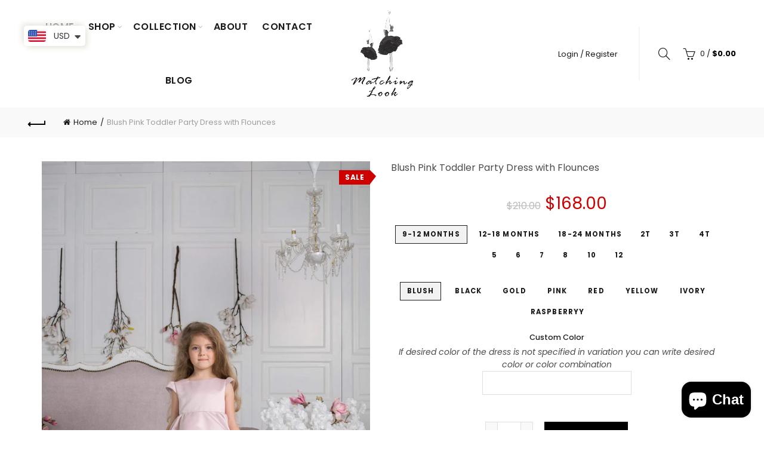

--- FILE ---
content_type: text/html; charset=utf-8
request_url: https://www.matchinglook.com/products/baby-girl-dress-special-occasion-dress-1st-birthday-dress-layered-dress-blush-pink-dress-toddler-formal-dress-high-low-dress-party
body_size: 69593
content:
<!doctype html>
<html class="no-js" lang="en">
<head>
<meta name="smart-seo-integrated" content="true" /><title>Shop Blush Pink Toddler Party Dress with Flounces - Customizable and Made-to-Order Dresses</title>
<meta name='description' content='Blush pink girl birthday formal dress with many flounces is perfect look for holiday, party, photo session and any special occassion, especially birthday party or wedding. Toddler flounce dress is made of satin and lined with 100% cotton.' />
<meta name='smartseo-keyword' content='' />
<meta name='smartseo-timestamp' content='0' />
<!--JSON-LD data generated by Smart SEO--><script type="application/ld+json">{"@context":"http://schema.org/","@type":"Product","url":"https://www.matchinglook.com/products/baby-girl-dress-special-occasion-dress-1st-birthday-dress-layered-dress-blush-pink-dress-toddler-formal-dress-high-low-dress-party","name":"Shop Blush Pink Toddler Party Dress with Flounces - Customizable and Made-to-Order Dresses","image":"https://www.matchinglook.com/cdn/shop/products/baby-girl-dress-special-occasion-dress-1st-birthday-dress-layered-dress-blush-pink-dress-toddler-formal-dress-high-low-dress-party-matchinglook-464815.jpg?v=1756845701","description":"Blush pink girl birthday formal dress with many flounces is perfect look for holiday, party, photo session and any special occassion, especially birthday party or wedding. Toddler flounce dress is made of satin and lined with 100% cotton.","brand":{"name":"Matchinglook"},"weight":"0.0kg","offers":[{"@type":"Offer" ,"priceCurrency":"USD","price":"168.0" ,"priceValidUntil":"2026-04-16","availability":"http://schema.org/InStock","itemCondition":"http://schema.org/NewCondition","name":"9-12 months / Blush","url":"https://www.matchinglook.com/products/baby-girl-dress-special-occasion-dress-1st-birthday-dress-layered-dress-blush-pink-dress-toddler-formal-dress-high-low-dress-party?variant=40766865080487","seller":{"@type":"Organization","name":"Matchinglook"}},{"@type":"Offer" ,"priceCurrency":"USD","price":"168.0" ,"priceValidUntil":"2026-04-16","availability":"http://schema.org/InStock","itemCondition":"http://schema.org/NewCondition","name":"9-12 months / Black","url":"https://www.matchinglook.com/products/baby-girl-dress-special-occasion-dress-1st-birthday-dress-layered-dress-blush-pink-dress-toddler-formal-dress-high-low-dress-party?variant=52713349972300","seller":{"@type":"Organization","name":"Matchinglook"}},{"@type":"Offer" ,"priceCurrency":"USD","price":"168.0" ,"priceValidUntil":"2026-04-16","availability":"http://schema.org/InStock","itemCondition":"http://schema.org/NewCondition","name":"9-12 months / Gold","url":"https://www.matchinglook.com/products/baby-girl-dress-special-occasion-dress-1st-birthday-dress-layered-dress-blush-pink-dress-toddler-formal-dress-high-low-dress-party?variant=52713350005068","seller":{"@type":"Organization","name":"Matchinglook"}},{"@type":"Offer" ,"priceCurrency":"USD","price":"168.0" ,"priceValidUntil":"2026-04-16","availability":"http://schema.org/InStock","itemCondition":"http://schema.org/NewCondition","name":"9-12 months / Pink","url":"https://www.matchinglook.com/products/baby-girl-dress-special-occasion-dress-1st-birthday-dress-layered-dress-blush-pink-dress-toddler-formal-dress-high-low-dress-party?variant=52713350037836","seller":{"@type":"Organization","name":"Matchinglook"}},{"@type":"Offer" ,"priceCurrency":"USD","price":"168.0" ,"priceValidUntil":"2026-04-16","availability":"http://schema.org/InStock","itemCondition":"http://schema.org/NewCondition","name":"9-12 months / Red","url":"https://www.matchinglook.com/products/baby-girl-dress-special-occasion-dress-1st-birthday-dress-layered-dress-blush-pink-dress-toddler-formal-dress-high-low-dress-party?variant=52713350070604","seller":{"@type":"Organization","name":"Matchinglook"}},{"@type":"Offer" ,"priceCurrency":"USD","price":"168.0" ,"priceValidUntil":"2026-04-16","availability":"http://schema.org/InStock","itemCondition":"http://schema.org/NewCondition","name":"9-12 months / Yellow","url":"https://www.matchinglook.com/products/baby-girl-dress-special-occasion-dress-1st-birthday-dress-layered-dress-blush-pink-dress-toddler-formal-dress-high-low-dress-party?variant=52713350103372","seller":{"@type":"Organization","name":"Matchinglook"}},{"@type":"Offer" ,"priceCurrency":"USD","price":"168.0" ,"priceValidUntil":"2026-04-16","availability":"http://schema.org/InStock","itemCondition":"http://schema.org/NewCondition","name":"9-12 months / Ivory","url":"https://www.matchinglook.com/products/baby-girl-dress-special-occasion-dress-1st-birthday-dress-layered-dress-blush-pink-dress-toddler-formal-dress-high-low-dress-party?variant=52713350136140","seller":{"@type":"Organization","name":"Matchinglook"}},{"@type":"Offer" ,"priceCurrency":"USD","price":"168.0" ,"priceValidUntil":"2026-04-16","availability":"http://schema.org/InStock","itemCondition":"http://schema.org/NewCondition","name":"9-12 months / Raspberryy","url":"https://www.matchinglook.com/products/baby-girl-dress-special-occasion-dress-1st-birthday-dress-layered-dress-blush-pink-dress-toddler-formal-dress-high-low-dress-party?variant=52713350168908","seller":{"@type":"Organization","name":"Matchinglook"}},{"@type":"Offer" ,"priceCurrency":"USD","price":"168.0" ,"priceValidUntil":"2026-04-16","availability":"http://schema.org/InStock","itemCondition":"http://schema.org/NewCondition","name":"12-18 months / Blush","url":"https://www.matchinglook.com/products/baby-girl-dress-special-occasion-dress-1st-birthday-dress-layered-dress-blush-pink-dress-toddler-formal-dress-high-low-dress-party?variant=52713350201676","seller":{"@type":"Organization","name":"Matchinglook"}},{"@type":"Offer" ,"priceCurrency":"USD","price":"168.0" ,"priceValidUntil":"2026-04-16","availability":"http://schema.org/InStock","itemCondition":"http://schema.org/NewCondition","name":"12-18 months / Black","url":"https://www.matchinglook.com/products/baby-girl-dress-special-occasion-dress-1st-birthday-dress-layered-dress-blush-pink-dress-toddler-formal-dress-high-low-dress-party?variant=52713350234444","seller":{"@type":"Organization","name":"Matchinglook"}},{"@type":"Offer" ,"priceCurrency":"USD","price":"168.0" ,"priceValidUntil":"2026-04-16","availability":"http://schema.org/InStock","itemCondition":"http://schema.org/NewCondition","name":"12-18 months / Gold","url":"https://www.matchinglook.com/products/baby-girl-dress-special-occasion-dress-1st-birthday-dress-layered-dress-blush-pink-dress-toddler-formal-dress-high-low-dress-party?variant=52713350267212","seller":{"@type":"Organization","name":"Matchinglook"}},{"@type":"Offer" ,"priceCurrency":"USD","price":"168.0" ,"priceValidUntil":"2026-04-16","availability":"http://schema.org/InStock","itemCondition":"http://schema.org/NewCondition","name":"12-18 months / Pink","url":"https://www.matchinglook.com/products/baby-girl-dress-special-occasion-dress-1st-birthday-dress-layered-dress-blush-pink-dress-toddler-formal-dress-high-low-dress-party?variant=52713350299980","seller":{"@type":"Organization","name":"Matchinglook"}},{"@type":"Offer" ,"priceCurrency":"USD","price":"168.0" ,"priceValidUntil":"2026-04-16","availability":"http://schema.org/InStock","itemCondition":"http://schema.org/NewCondition","name":"12-18 months / Red","url":"https://www.matchinglook.com/products/baby-girl-dress-special-occasion-dress-1st-birthday-dress-layered-dress-blush-pink-dress-toddler-formal-dress-high-low-dress-party?variant=52713350332748","seller":{"@type":"Organization","name":"Matchinglook"}},{"@type":"Offer" ,"priceCurrency":"USD","price":"168.0" ,"priceValidUntil":"2026-04-16","availability":"http://schema.org/InStock","itemCondition":"http://schema.org/NewCondition","name":"12-18 months / Yellow","url":"https://www.matchinglook.com/products/baby-girl-dress-special-occasion-dress-1st-birthday-dress-layered-dress-blush-pink-dress-toddler-formal-dress-high-low-dress-party?variant=52713350365516","seller":{"@type":"Organization","name":"Matchinglook"}},{"@type":"Offer" ,"priceCurrency":"USD","price":"168.0" ,"priceValidUntil":"2026-04-16","availability":"http://schema.org/InStock","itemCondition":"http://schema.org/NewCondition","name":"12-18 months / Ivory","url":"https://www.matchinglook.com/products/baby-girl-dress-special-occasion-dress-1st-birthday-dress-layered-dress-blush-pink-dress-toddler-formal-dress-high-low-dress-party?variant=52713350398284","seller":{"@type":"Organization","name":"Matchinglook"}},{"@type":"Offer" ,"priceCurrency":"USD","price":"168.0" ,"priceValidUntil":"2026-04-16","availability":"http://schema.org/InStock","itemCondition":"http://schema.org/NewCondition","name":"12-18 months / Raspberryy","url":"https://www.matchinglook.com/products/baby-girl-dress-special-occasion-dress-1st-birthday-dress-layered-dress-blush-pink-dress-toddler-formal-dress-high-low-dress-party?variant=52713350431052","seller":{"@type":"Organization","name":"Matchinglook"}},{"@type":"Offer" ,"priceCurrency":"USD","price":"168.0" ,"priceValidUntil":"2026-04-16","availability":"http://schema.org/InStock","itemCondition":"http://schema.org/NewCondition","name":"18-24 months / Blush","url":"https://www.matchinglook.com/products/baby-girl-dress-special-occasion-dress-1st-birthday-dress-layered-dress-blush-pink-dress-toddler-formal-dress-high-low-dress-party?variant=52713350463820","seller":{"@type":"Organization","name":"Matchinglook"}},{"@type":"Offer" ,"priceCurrency":"USD","price":"168.0" ,"priceValidUntil":"2026-04-16","availability":"http://schema.org/InStock","itemCondition":"http://schema.org/NewCondition","name":"18-24 months / Black","url":"https://www.matchinglook.com/products/baby-girl-dress-special-occasion-dress-1st-birthday-dress-layered-dress-blush-pink-dress-toddler-formal-dress-high-low-dress-party?variant=52713350496588","seller":{"@type":"Organization","name":"Matchinglook"}},{"@type":"Offer" ,"priceCurrency":"USD","price":"168.0" ,"priceValidUntil":"2026-04-16","availability":"http://schema.org/InStock","itemCondition":"http://schema.org/NewCondition","name":"18-24 months / Gold","url":"https://www.matchinglook.com/products/baby-girl-dress-special-occasion-dress-1st-birthday-dress-layered-dress-blush-pink-dress-toddler-formal-dress-high-low-dress-party?variant=52713350529356","seller":{"@type":"Organization","name":"Matchinglook"}},{"@type":"Offer" ,"priceCurrency":"USD","price":"168.0" ,"priceValidUntil":"2026-04-16","availability":"http://schema.org/InStock","itemCondition":"http://schema.org/NewCondition","name":"18-24 months / Pink","url":"https://www.matchinglook.com/products/baby-girl-dress-special-occasion-dress-1st-birthday-dress-layered-dress-blush-pink-dress-toddler-formal-dress-high-low-dress-party?variant=52713350562124","seller":{"@type":"Organization","name":"Matchinglook"}},{"@type":"Offer" ,"priceCurrency":"USD","price":"168.0" ,"priceValidUntil":"2026-04-16","availability":"http://schema.org/InStock","itemCondition":"http://schema.org/NewCondition","name":"18-24 months / Red","url":"https://www.matchinglook.com/products/baby-girl-dress-special-occasion-dress-1st-birthday-dress-layered-dress-blush-pink-dress-toddler-formal-dress-high-low-dress-party?variant=52713350594892","seller":{"@type":"Organization","name":"Matchinglook"}},{"@type":"Offer" ,"priceCurrency":"USD","price":"168.0" ,"priceValidUntil":"2026-04-16","availability":"http://schema.org/InStock","itemCondition":"http://schema.org/NewCondition","name":"18-24 months / Yellow","url":"https://www.matchinglook.com/products/baby-girl-dress-special-occasion-dress-1st-birthday-dress-layered-dress-blush-pink-dress-toddler-formal-dress-high-low-dress-party?variant=52713350627660","seller":{"@type":"Organization","name":"Matchinglook"}},{"@type":"Offer" ,"priceCurrency":"USD","price":"168.0" ,"priceValidUntil":"2026-04-16","availability":"http://schema.org/InStock","itemCondition":"http://schema.org/NewCondition","name":"18-24 months / Ivory","url":"https://www.matchinglook.com/products/baby-girl-dress-special-occasion-dress-1st-birthday-dress-layered-dress-blush-pink-dress-toddler-formal-dress-high-low-dress-party?variant=52713350660428","seller":{"@type":"Organization","name":"Matchinglook"}},{"@type":"Offer" ,"priceCurrency":"USD","price":"168.0" ,"priceValidUntil":"2026-04-16","availability":"http://schema.org/InStock","itemCondition":"http://schema.org/NewCondition","name":"18-24 months / Raspberryy","url":"https://www.matchinglook.com/products/baby-girl-dress-special-occasion-dress-1st-birthday-dress-layered-dress-blush-pink-dress-toddler-formal-dress-high-low-dress-party?variant=52713350693196","seller":{"@type":"Organization","name":"Matchinglook"}},{"@type":"Offer" ,"priceCurrency":"USD","price":"168.0" ,"priceValidUntil":"2026-04-16","availability":"http://schema.org/InStock","itemCondition":"http://schema.org/NewCondition","name":"2T / Blush","url":"https://www.matchinglook.com/products/baby-girl-dress-special-occasion-dress-1st-birthday-dress-layered-dress-blush-pink-dress-toddler-formal-dress-high-low-dress-party?variant=52713350725964","seller":{"@type":"Organization","name":"Matchinglook"}},{"@type":"Offer" ,"priceCurrency":"USD","price":"168.0" ,"priceValidUntil":"2026-04-16","availability":"http://schema.org/InStock","itemCondition":"http://schema.org/NewCondition","name":"2T / Black","url":"https://www.matchinglook.com/products/baby-girl-dress-special-occasion-dress-1st-birthday-dress-layered-dress-blush-pink-dress-toddler-formal-dress-high-low-dress-party?variant=52713350758732","seller":{"@type":"Organization","name":"Matchinglook"}},{"@type":"Offer" ,"priceCurrency":"USD","price":"168.0" ,"priceValidUntil":"2026-04-16","availability":"http://schema.org/InStock","itemCondition":"http://schema.org/NewCondition","name":"2T / Gold","url":"https://www.matchinglook.com/products/baby-girl-dress-special-occasion-dress-1st-birthday-dress-layered-dress-blush-pink-dress-toddler-formal-dress-high-low-dress-party?variant=52713350791500","seller":{"@type":"Organization","name":"Matchinglook"}},{"@type":"Offer" ,"priceCurrency":"USD","price":"168.0" ,"priceValidUntil":"2026-04-16","availability":"http://schema.org/InStock","itemCondition":"http://schema.org/NewCondition","name":"2T / Pink","url":"https://www.matchinglook.com/products/baby-girl-dress-special-occasion-dress-1st-birthday-dress-layered-dress-blush-pink-dress-toddler-formal-dress-high-low-dress-party?variant=52713350824268","seller":{"@type":"Organization","name":"Matchinglook"}},{"@type":"Offer" ,"priceCurrency":"USD","price":"168.0" ,"priceValidUntil":"2026-04-16","availability":"http://schema.org/InStock","itemCondition":"http://schema.org/NewCondition","name":"2T / Red","url":"https://www.matchinglook.com/products/baby-girl-dress-special-occasion-dress-1st-birthday-dress-layered-dress-blush-pink-dress-toddler-formal-dress-high-low-dress-party?variant=52713350857036","seller":{"@type":"Organization","name":"Matchinglook"}},{"@type":"Offer" ,"priceCurrency":"USD","price":"168.0" ,"priceValidUntil":"2026-04-16","availability":"http://schema.org/InStock","itemCondition":"http://schema.org/NewCondition","name":"2T / Yellow","url":"https://www.matchinglook.com/products/baby-girl-dress-special-occasion-dress-1st-birthday-dress-layered-dress-blush-pink-dress-toddler-formal-dress-high-low-dress-party?variant=52713350889804","seller":{"@type":"Organization","name":"Matchinglook"}},{"@type":"Offer" ,"priceCurrency":"USD","price":"168.0" ,"priceValidUntil":"2026-04-16","availability":"http://schema.org/InStock","itemCondition":"http://schema.org/NewCondition","name":"2T / Ivory","url":"https://www.matchinglook.com/products/baby-girl-dress-special-occasion-dress-1st-birthday-dress-layered-dress-blush-pink-dress-toddler-formal-dress-high-low-dress-party?variant=52713350922572","seller":{"@type":"Organization","name":"Matchinglook"}},{"@type":"Offer" ,"priceCurrency":"USD","price":"168.0" ,"priceValidUntil":"2026-04-16","availability":"http://schema.org/InStock","itemCondition":"http://schema.org/NewCondition","name":"2T / Raspberryy","url":"https://www.matchinglook.com/products/baby-girl-dress-special-occasion-dress-1st-birthday-dress-layered-dress-blush-pink-dress-toddler-formal-dress-high-low-dress-party?variant=52713350955340","seller":{"@type":"Organization","name":"Matchinglook"}},{"@type":"Offer" ,"priceCurrency":"USD","price":"168.0" ,"priceValidUntil":"2026-04-16","availability":"http://schema.org/InStock","itemCondition":"http://schema.org/NewCondition","name":"3T / Blush","url":"https://www.matchinglook.com/products/baby-girl-dress-special-occasion-dress-1st-birthday-dress-layered-dress-blush-pink-dress-toddler-formal-dress-high-low-dress-party?variant=52713350988108","seller":{"@type":"Organization","name":"Matchinglook"}},{"@type":"Offer" ,"priceCurrency":"USD","price":"168.0" ,"priceValidUntil":"2026-04-16","availability":"http://schema.org/InStock","itemCondition":"http://schema.org/NewCondition","name":"3T / Black","url":"https://www.matchinglook.com/products/baby-girl-dress-special-occasion-dress-1st-birthday-dress-layered-dress-blush-pink-dress-toddler-formal-dress-high-low-dress-party?variant=52713351020876","seller":{"@type":"Organization","name":"Matchinglook"}},{"@type":"Offer" ,"priceCurrency":"USD","price":"168.0" ,"priceValidUntil":"2026-04-16","availability":"http://schema.org/InStock","itemCondition":"http://schema.org/NewCondition","name":"3T / Gold","url":"https://www.matchinglook.com/products/baby-girl-dress-special-occasion-dress-1st-birthday-dress-layered-dress-blush-pink-dress-toddler-formal-dress-high-low-dress-party?variant=52713351053644","seller":{"@type":"Organization","name":"Matchinglook"}},{"@type":"Offer" ,"priceCurrency":"USD","price":"168.0" ,"priceValidUntil":"2026-04-16","availability":"http://schema.org/InStock","itemCondition":"http://schema.org/NewCondition","name":"3T / Pink","url":"https://www.matchinglook.com/products/baby-girl-dress-special-occasion-dress-1st-birthday-dress-layered-dress-blush-pink-dress-toddler-formal-dress-high-low-dress-party?variant=52713351086412","seller":{"@type":"Organization","name":"Matchinglook"}},{"@type":"Offer" ,"priceCurrency":"USD","price":"168.0" ,"priceValidUntil":"2026-04-16","availability":"http://schema.org/InStock","itemCondition":"http://schema.org/NewCondition","name":"3T / Red","url":"https://www.matchinglook.com/products/baby-girl-dress-special-occasion-dress-1st-birthday-dress-layered-dress-blush-pink-dress-toddler-formal-dress-high-low-dress-party?variant=52713351119180","seller":{"@type":"Organization","name":"Matchinglook"}},{"@type":"Offer" ,"priceCurrency":"USD","price":"168.0" ,"priceValidUntil":"2026-04-16","availability":"http://schema.org/InStock","itemCondition":"http://schema.org/NewCondition","name":"3T / Yellow","url":"https://www.matchinglook.com/products/baby-girl-dress-special-occasion-dress-1st-birthday-dress-layered-dress-blush-pink-dress-toddler-formal-dress-high-low-dress-party?variant=52713351151948","seller":{"@type":"Organization","name":"Matchinglook"}},{"@type":"Offer" ,"priceCurrency":"USD","price":"168.0" ,"priceValidUntil":"2026-04-16","availability":"http://schema.org/InStock","itemCondition":"http://schema.org/NewCondition","name":"3T / Ivory","url":"https://www.matchinglook.com/products/baby-girl-dress-special-occasion-dress-1st-birthday-dress-layered-dress-blush-pink-dress-toddler-formal-dress-high-low-dress-party?variant=52713351184716","seller":{"@type":"Organization","name":"Matchinglook"}},{"@type":"Offer" ,"priceCurrency":"USD","price":"168.0" ,"priceValidUntil":"2026-04-16","availability":"http://schema.org/InStock","itemCondition":"http://schema.org/NewCondition","name":"3T / Raspberryy","url":"https://www.matchinglook.com/products/baby-girl-dress-special-occasion-dress-1st-birthday-dress-layered-dress-blush-pink-dress-toddler-formal-dress-high-low-dress-party?variant=52713351217484","seller":{"@type":"Organization","name":"Matchinglook"}},{"@type":"Offer" ,"priceCurrency":"USD","price":"168.0" ,"priceValidUntil":"2026-04-16","availability":"http://schema.org/InStock","itemCondition":"http://schema.org/NewCondition","name":"4T / Blush","url":"https://www.matchinglook.com/products/baby-girl-dress-special-occasion-dress-1st-birthday-dress-layered-dress-blush-pink-dress-toddler-formal-dress-high-low-dress-party?variant=52713351250252","seller":{"@type":"Organization","name":"Matchinglook"}},{"@type":"Offer" ,"priceCurrency":"USD","price":"168.0" ,"priceValidUntil":"2026-04-16","availability":"http://schema.org/InStock","itemCondition":"http://schema.org/NewCondition","name":"4T / Black","url":"https://www.matchinglook.com/products/baby-girl-dress-special-occasion-dress-1st-birthday-dress-layered-dress-blush-pink-dress-toddler-formal-dress-high-low-dress-party?variant=52713351283020","seller":{"@type":"Organization","name":"Matchinglook"}},{"@type":"Offer" ,"priceCurrency":"USD","price":"168.0" ,"priceValidUntil":"2026-04-16","availability":"http://schema.org/InStock","itemCondition":"http://schema.org/NewCondition","name":"4T / Gold","url":"https://www.matchinglook.com/products/baby-girl-dress-special-occasion-dress-1st-birthday-dress-layered-dress-blush-pink-dress-toddler-formal-dress-high-low-dress-party?variant=52713351315788","seller":{"@type":"Organization","name":"Matchinglook"}},{"@type":"Offer" ,"priceCurrency":"USD","price":"168.0" ,"priceValidUntil":"2026-04-16","availability":"http://schema.org/InStock","itemCondition":"http://schema.org/NewCondition","name":"4T / Pink","url":"https://www.matchinglook.com/products/baby-girl-dress-special-occasion-dress-1st-birthday-dress-layered-dress-blush-pink-dress-toddler-formal-dress-high-low-dress-party?variant=52713351348556","seller":{"@type":"Organization","name":"Matchinglook"}},{"@type":"Offer" ,"priceCurrency":"USD","price":"168.0" ,"priceValidUntil":"2026-04-16","availability":"http://schema.org/InStock","itemCondition":"http://schema.org/NewCondition","name":"4T / Red","url":"https://www.matchinglook.com/products/baby-girl-dress-special-occasion-dress-1st-birthday-dress-layered-dress-blush-pink-dress-toddler-formal-dress-high-low-dress-party?variant=52713351381324","seller":{"@type":"Organization","name":"Matchinglook"}},{"@type":"Offer" ,"priceCurrency":"USD","price":"168.0" ,"priceValidUntil":"2026-04-16","availability":"http://schema.org/InStock","itemCondition":"http://schema.org/NewCondition","name":"4T / Yellow","url":"https://www.matchinglook.com/products/baby-girl-dress-special-occasion-dress-1st-birthday-dress-layered-dress-blush-pink-dress-toddler-formal-dress-high-low-dress-party?variant=52713351414092","seller":{"@type":"Organization","name":"Matchinglook"}},{"@type":"Offer" ,"priceCurrency":"USD","price":"168.0" ,"priceValidUntil":"2026-04-16","availability":"http://schema.org/InStock","itemCondition":"http://schema.org/NewCondition","name":"4T / Ivory","url":"https://www.matchinglook.com/products/baby-girl-dress-special-occasion-dress-1st-birthday-dress-layered-dress-blush-pink-dress-toddler-formal-dress-high-low-dress-party?variant=52713351446860","seller":{"@type":"Organization","name":"Matchinglook"}},{"@type":"Offer" ,"priceCurrency":"USD","price":"168.0" ,"priceValidUntil":"2026-04-16","availability":"http://schema.org/InStock","itemCondition":"http://schema.org/NewCondition","name":"4T / Raspberryy","url":"https://www.matchinglook.com/products/baby-girl-dress-special-occasion-dress-1st-birthday-dress-layered-dress-blush-pink-dress-toddler-formal-dress-high-low-dress-party?variant=52713351479628","seller":{"@type":"Organization","name":"Matchinglook"}},{"@type":"Offer" ,"priceCurrency":"USD","price":"168.0" ,"priceValidUntil":"2026-04-16","availability":"http://schema.org/InStock","itemCondition":"http://schema.org/NewCondition","name":"5 / Blush","url":"https://www.matchinglook.com/products/baby-girl-dress-special-occasion-dress-1st-birthday-dress-layered-dress-blush-pink-dress-toddler-formal-dress-high-low-dress-party?variant=52713351512396","seller":{"@type":"Organization","name":"Matchinglook"}},{"@type":"Offer" ,"priceCurrency":"USD","price":"168.0" ,"priceValidUntil":"2026-04-16","availability":"http://schema.org/InStock","itemCondition":"http://schema.org/NewCondition","name":"5 / Black","url":"https://www.matchinglook.com/products/baby-girl-dress-special-occasion-dress-1st-birthday-dress-layered-dress-blush-pink-dress-toddler-formal-dress-high-low-dress-party?variant=52713351545164","seller":{"@type":"Organization","name":"Matchinglook"}},{"@type":"Offer" ,"priceCurrency":"USD","price":"168.0" ,"priceValidUntil":"2026-04-16","availability":"http://schema.org/InStock","itemCondition":"http://schema.org/NewCondition","name":"5 / Gold","url":"https://www.matchinglook.com/products/baby-girl-dress-special-occasion-dress-1st-birthday-dress-layered-dress-blush-pink-dress-toddler-formal-dress-high-low-dress-party?variant=52713351577932","seller":{"@type":"Organization","name":"Matchinglook"}},{"@type":"Offer" ,"priceCurrency":"USD","price":"168.0" ,"priceValidUntil":"2026-04-16","availability":"http://schema.org/InStock","itemCondition":"http://schema.org/NewCondition","name":"5 / Pink","url":"https://www.matchinglook.com/products/baby-girl-dress-special-occasion-dress-1st-birthday-dress-layered-dress-blush-pink-dress-toddler-formal-dress-high-low-dress-party?variant=52713351610700","seller":{"@type":"Organization","name":"Matchinglook"}},{"@type":"Offer" ,"priceCurrency":"USD","price":"168.0" ,"priceValidUntil":"2026-04-16","availability":"http://schema.org/InStock","itemCondition":"http://schema.org/NewCondition","name":"5 / Red","url":"https://www.matchinglook.com/products/baby-girl-dress-special-occasion-dress-1st-birthday-dress-layered-dress-blush-pink-dress-toddler-formal-dress-high-low-dress-party?variant=52713351643468","seller":{"@type":"Organization","name":"Matchinglook"}},{"@type":"Offer" ,"priceCurrency":"USD","price":"168.0" ,"priceValidUntil":"2026-04-16","availability":"http://schema.org/InStock","itemCondition":"http://schema.org/NewCondition","name":"5 / Yellow","url":"https://www.matchinglook.com/products/baby-girl-dress-special-occasion-dress-1st-birthday-dress-layered-dress-blush-pink-dress-toddler-formal-dress-high-low-dress-party?variant=52713351676236","seller":{"@type":"Organization","name":"Matchinglook"}},{"@type":"Offer" ,"priceCurrency":"USD","price":"168.0" ,"priceValidUntil":"2026-04-16","availability":"http://schema.org/InStock","itemCondition":"http://schema.org/NewCondition","name":"5 / Ivory","url":"https://www.matchinglook.com/products/baby-girl-dress-special-occasion-dress-1st-birthday-dress-layered-dress-blush-pink-dress-toddler-formal-dress-high-low-dress-party?variant=52713351709004","seller":{"@type":"Organization","name":"Matchinglook"}},{"@type":"Offer" ,"priceCurrency":"USD","price":"168.0" ,"priceValidUntil":"2026-04-16","availability":"http://schema.org/InStock","itemCondition":"http://schema.org/NewCondition","name":"5 / Raspberryy","url":"https://www.matchinglook.com/products/baby-girl-dress-special-occasion-dress-1st-birthday-dress-layered-dress-blush-pink-dress-toddler-formal-dress-high-low-dress-party?variant=52713351741772","seller":{"@type":"Organization","name":"Matchinglook"}},{"@type":"Offer" ,"priceCurrency":"USD","price":"168.0" ,"priceValidUntil":"2026-04-16","availability":"http://schema.org/InStock","itemCondition":"http://schema.org/NewCondition","name":"6 / Blush","url":"https://www.matchinglook.com/products/baby-girl-dress-special-occasion-dress-1st-birthday-dress-layered-dress-blush-pink-dress-toddler-formal-dress-high-low-dress-party?variant=52713351774540","seller":{"@type":"Organization","name":"Matchinglook"}},{"@type":"Offer" ,"priceCurrency":"USD","price":"168.0" ,"priceValidUntil":"2026-04-16","availability":"http://schema.org/InStock","itemCondition":"http://schema.org/NewCondition","name":"6 / Black","url":"https://www.matchinglook.com/products/baby-girl-dress-special-occasion-dress-1st-birthday-dress-layered-dress-blush-pink-dress-toddler-formal-dress-high-low-dress-party?variant=52713351807308","seller":{"@type":"Organization","name":"Matchinglook"}},{"@type":"Offer" ,"priceCurrency":"USD","price":"168.0" ,"priceValidUntil":"2026-04-16","availability":"http://schema.org/InStock","itemCondition":"http://schema.org/NewCondition","name":"6 / Gold","url":"https://www.matchinglook.com/products/baby-girl-dress-special-occasion-dress-1st-birthday-dress-layered-dress-blush-pink-dress-toddler-formal-dress-high-low-dress-party?variant=52713351840076","seller":{"@type":"Organization","name":"Matchinglook"}},{"@type":"Offer" ,"priceCurrency":"USD","price":"168.0" ,"priceValidUntil":"2026-04-16","availability":"http://schema.org/InStock","itemCondition":"http://schema.org/NewCondition","name":"6 / Pink","url":"https://www.matchinglook.com/products/baby-girl-dress-special-occasion-dress-1st-birthday-dress-layered-dress-blush-pink-dress-toddler-formal-dress-high-low-dress-party?variant=52713351872844","seller":{"@type":"Organization","name":"Matchinglook"}},{"@type":"Offer" ,"priceCurrency":"USD","price":"168.0" ,"priceValidUntil":"2026-04-16","availability":"http://schema.org/InStock","itemCondition":"http://schema.org/NewCondition","name":"6 / Red","url":"https://www.matchinglook.com/products/baby-girl-dress-special-occasion-dress-1st-birthday-dress-layered-dress-blush-pink-dress-toddler-formal-dress-high-low-dress-party?variant=52713351905612","seller":{"@type":"Organization","name":"Matchinglook"}},{"@type":"Offer" ,"priceCurrency":"USD","price":"168.0" ,"priceValidUntil":"2026-04-16","availability":"http://schema.org/InStock","itemCondition":"http://schema.org/NewCondition","name":"6 / Yellow","url":"https://www.matchinglook.com/products/baby-girl-dress-special-occasion-dress-1st-birthday-dress-layered-dress-blush-pink-dress-toddler-formal-dress-high-low-dress-party?variant=52713351938380","seller":{"@type":"Organization","name":"Matchinglook"}},{"@type":"Offer" ,"priceCurrency":"USD","price":"168.0" ,"priceValidUntil":"2026-04-16","availability":"http://schema.org/InStock","itemCondition":"http://schema.org/NewCondition","name":"6 / Ivory","url":"https://www.matchinglook.com/products/baby-girl-dress-special-occasion-dress-1st-birthday-dress-layered-dress-blush-pink-dress-toddler-formal-dress-high-low-dress-party?variant=52713351971148","seller":{"@type":"Organization","name":"Matchinglook"}},{"@type":"Offer" ,"priceCurrency":"USD","price":"168.0" ,"priceValidUntil":"2026-04-16","availability":"http://schema.org/InStock","itemCondition":"http://schema.org/NewCondition","name":"6 / Raspberryy","url":"https://www.matchinglook.com/products/baby-girl-dress-special-occasion-dress-1st-birthday-dress-layered-dress-blush-pink-dress-toddler-formal-dress-high-low-dress-party?variant=52713352003916","seller":{"@type":"Organization","name":"Matchinglook"}},{"@type":"Offer" ,"priceCurrency":"USD","price":"168.0" ,"priceValidUntil":"2026-04-16","availability":"http://schema.org/InStock","itemCondition":"http://schema.org/NewCondition","name":"7 / Blush","url":"https://www.matchinglook.com/products/baby-girl-dress-special-occasion-dress-1st-birthday-dress-layered-dress-blush-pink-dress-toddler-formal-dress-high-low-dress-party?variant=52713352036684","seller":{"@type":"Organization","name":"Matchinglook"}},{"@type":"Offer" ,"priceCurrency":"USD","price":"168.0" ,"priceValidUntil":"2026-04-16","availability":"http://schema.org/InStock","itemCondition":"http://schema.org/NewCondition","name":"7 / Black","url":"https://www.matchinglook.com/products/baby-girl-dress-special-occasion-dress-1st-birthday-dress-layered-dress-blush-pink-dress-toddler-formal-dress-high-low-dress-party?variant=52713352069452","seller":{"@type":"Organization","name":"Matchinglook"}},{"@type":"Offer" ,"priceCurrency":"USD","price":"168.0" ,"priceValidUntil":"2026-04-16","availability":"http://schema.org/InStock","itemCondition":"http://schema.org/NewCondition","name":"7 / Gold","url":"https://www.matchinglook.com/products/baby-girl-dress-special-occasion-dress-1st-birthday-dress-layered-dress-blush-pink-dress-toddler-formal-dress-high-low-dress-party?variant=52713352102220","seller":{"@type":"Organization","name":"Matchinglook"}},{"@type":"Offer" ,"priceCurrency":"USD","price":"168.0" ,"priceValidUntil":"2026-04-16","availability":"http://schema.org/InStock","itemCondition":"http://schema.org/NewCondition","name":"7 / Pink","url":"https://www.matchinglook.com/products/baby-girl-dress-special-occasion-dress-1st-birthday-dress-layered-dress-blush-pink-dress-toddler-formal-dress-high-low-dress-party?variant=52713352134988","seller":{"@type":"Organization","name":"Matchinglook"}},{"@type":"Offer" ,"priceCurrency":"USD","price":"168.0" ,"priceValidUntil":"2026-04-16","availability":"http://schema.org/InStock","itemCondition":"http://schema.org/NewCondition","name":"7 / Red","url":"https://www.matchinglook.com/products/baby-girl-dress-special-occasion-dress-1st-birthday-dress-layered-dress-blush-pink-dress-toddler-formal-dress-high-low-dress-party?variant=52713352167756","seller":{"@type":"Organization","name":"Matchinglook"}},{"@type":"Offer" ,"priceCurrency":"USD","price":"168.0" ,"priceValidUntil":"2026-04-16","availability":"http://schema.org/InStock","itemCondition":"http://schema.org/NewCondition","name":"7 / Yellow","url":"https://www.matchinglook.com/products/baby-girl-dress-special-occasion-dress-1st-birthday-dress-layered-dress-blush-pink-dress-toddler-formal-dress-high-low-dress-party?variant=52713352200524","seller":{"@type":"Organization","name":"Matchinglook"}},{"@type":"Offer" ,"priceCurrency":"USD","price":"168.0" ,"priceValidUntil":"2026-04-16","availability":"http://schema.org/InStock","itemCondition":"http://schema.org/NewCondition","name":"7 / Ivory","url":"https://www.matchinglook.com/products/baby-girl-dress-special-occasion-dress-1st-birthday-dress-layered-dress-blush-pink-dress-toddler-formal-dress-high-low-dress-party?variant=52713352233292","seller":{"@type":"Organization","name":"Matchinglook"}},{"@type":"Offer" ,"priceCurrency":"USD","price":"168.0" ,"priceValidUntil":"2026-04-16","availability":"http://schema.org/InStock","itemCondition":"http://schema.org/NewCondition","name":"7 / Raspberryy","url":"https://www.matchinglook.com/products/baby-girl-dress-special-occasion-dress-1st-birthday-dress-layered-dress-blush-pink-dress-toddler-formal-dress-high-low-dress-party?variant=52713352266060","seller":{"@type":"Organization","name":"Matchinglook"}},{"@type":"Offer" ,"priceCurrency":"USD","price":"168.0" ,"priceValidUntil":"2026-04-16","availability":"http://schema.org/InStock","itemCondition":"http://schema.org/NewCondition","name":"8 / Blush","url":"https://www.matchinglook.com/products/baby-girl-dress-special-occasion-dress-1st-birthday-dress-layered-dress-blush-pink-dress-toddler-formal-dress-high-low-dress-party?variant=52713352298828","seller":{"@type":"Organization","name":"Matchinglook"}},{"@type":"Offer" ,"priceCurrency":"USD","price":"168.0" ,"priceValidUntil":"2026-04-16","availability":"http://schema.org/InStock","itemCondition":"http://schema.org/NewCondition","name":"8 / Black","url":"https://www.matchinglook.com/products/baby-girl-dress-special-occasion-dress-1st-birthday-dress-layered-dress-blush-pink-dress-toddler-formal-dress-high-low-dress-party?variant=52713352331596","seller":{"@type":"Organization","name":"Matchinglook"}},{"@type":"Offer" ,"priceCurrency":"USD","price":"168.0" ,"priceValidUntil":"2026-04-16","availability":"http://schema.org/InStock","itemCondition":"http://schema.org/NewCondition","name":"8 / Gold","url":"https://www.matchinglook.com/products/baby-girl-dress-special-occasion-dress-1st-birthday-dress-layered-dress-blush-pink-dress-toddler-formal-dress-high-low-dress-party?variant=52713352364364","seller":{"@type":"Organization","name":"Matchinglook"}},{"@type":"Offer" ,"priceCurrency":"USD","price":"168.0" ,"priceValidUntil":"2026-04-16","availability":"http://schema.org/InStock","itemCondition":"http://schema.org/NewCondition","name":"8 / Pink","url":"https://www.matchinglook.com/products/baby-girl-dress-special-occasion-dress-1st-birthday-dress-layered-dress-blush-pink-dress-toddler-formal-dress-high-low-dress-party?variant=52713352397132","seller":{"@type":"Organization","name":"Matchinglook"}},{"@type":"Offer" ,"priceCurrency":"USD","price":"168.0" ,"priceValidUntil":"2026-04-16","availability":"http://schema.org/InStock","itemCondition":"http://schema.org/NewCondition","name":"8 / Red","url":"https://www.matchinglook.com/products/baby-girl-dress-special-occasion-dress-1st-birthday-dress-layered-dress-blush-pink-dress-toddler-formal-dress-high-low-dress-party?variant=52713352429900","seller":{"@type":"Organization","name":"Matchinglook"}},{"@type":"Offer" ,"priceCurrency":"USD","price":"168.0" ,"priceValidUntil":"2026-04-16","availability":"http://schema.org/InStock","itemCondition":"http://schema.org/NewCondition","name":"8 / Yellow","url":"https://www.matchinglook.com/products/baby-girl-dress-special-occasion-dress-1st-birthday-dress-layered-dress-blush-pink-dress-toddler-formal-dress-high-low-dress-party?variant=52713352462668","seller":{"@type":"Organization","name":"Matchinglook"}},{"@type":"Offer" ,"priceCurrency":"USD","price":"168.0" ,"priceValidUntil":"2026-04-16","availability":"http://schema.org/InStock","itemCondition":"http://schema.org/NewCondition","name":"8 / Ivory","url":"https://www.matchinglook.com/products/baby-girl-dress-special-occasion-dress-1st-birthday-dress-layered-dress-blush-pink-dress-toddler-formal-dress-high-low-dress-party?variant=52713352495436","seller":{"@type":"Organization","name":"Matchinglook"}},{"@type":"Offer" ,"priceCurrency":"USD","price":"168.0" ,"priceValidUntil":"2026-04-16","availability":"http://schema.org/InStock","itemCondition":"http://schema.org/NewCondition","name":"8 / Raspberryy","url":"https://www.matchinglook.com/products/baby-girl-dress-special-occasion-dress-1st-birthday-dress-layered-dress-blush-pink-dress-toddler-formal-dress-high-low-dress-party?variant=52713352528204","seller":{"@type":"Organization","name":"Matchinglook"}},{"@type":"Offer" ,"priceCurrency":"USD","price":"168.0" ,"priceValidUntil":"2026-04-16","availability":"http://schema.org/InStock","itemCondition":"http://schema.org/NewCondition","name":"10 / Blush","url":"https://www.matchinglook.com/products/baby-girl-dress-special-occasion-dress-1st-birthday-dress-layered-dress-blush-pink-dress-toddler-formal-dress-high-low-dress-party?variant=52713352560972","seller":{"@type":"Organization","name":"Matchinglook"}},{"@type":"Offer" ,"priceCurrency":"USD","price":"168.0" ,"priceValidUntil":"2026-04-16","availability":"http://schema.org/InStock","itemCondition":"http://schema.org/NewCondition","name":"10 / Black","url":"https://www.matchinglook.com/products/baby-girl-dress-special-occasion-dress-1st-birthday-dress-layered-dress-blush-pink-dress-toddler-formal-dress-high-low-dress-party?variant=52713352593740","seller":{"@type":"Organization","name":"Matchinglook"}},{"@type":"Offer" ,"priceCurrency":"USD","price":"168.0" ,"priceValidUntil":"2026-04-16","availability":"http://schema.org/InStock","itemCondition":"http://schema.org/NewCondition","name":"10 / Gold","url":"https://www.matchinglook.com/products/baby-girl-dress-special-occasion-dress-1st-birthday-dress-layered-dress-blush-pink-dress-toddler-formal-dress-high-low-dress-party?variant=52713352626508","seller":{"@type":"Organization","name":"Matchinglook"}},{"@type":"Offer" ,"priceCurrency":"USD","price":"168.0" ,"priceValidUntil":"2026-04-16","availability":"http://schema.org/InStock","itemCondition":"http://schema.org/NewCondition","name":"10 / Pink","url":"https://www.matchinglook.com/products/baby-girl-dress-special-occasion-dress-1st-birthday-dress-layered-dress-blush-pink-dress-toddler-formal-dress-high-low-dress-party?variant=52713352659276","seller":{"@type":"Organization","name":"Matchinglook"}},{"@type":"Offer" ,"priceCurrency":"USD","price":"168.0" ,"priceValidUntil":"2026-04-16","availability":"http://schema.org/InStock","itemCondition":"http://schema.org/NewCondition","name":"10 / Red","url":"https://www.matchinglook.com/products/baby-girl-dress-special-occasion-dress-1st-birthday-dress-layered-dress-blush-pink-dress-toddler-formal-dress-high-low-dress-party?variant=52713352692044","seller":{"@type":"Organization","name":"Matchinglook"}},{"@type":"Offer" ,"priceCurrency":"USD","price":"168.0" ,"priceValidUntil":"2026-04-16","availability":"http://schema.org/InStock","itemCondition":"http://schema.org/NewCondition","name":"10 / Yellow","url":"https://www.matchinglook.com/products/baby-girl-dress-special-occasion-dress-1st-birthday-dress-layered-dress-blush-pink-dress-toddler-formal-dress-high-low-dress-party?variant=52713352724812","seller":{"@type":"Organization","name":"Matchinglook"}},{"@type":"Offer" ,"priceCurrency":"USD","price":"168.0" ,"priceValidUntil":"2026-04-16","availability":"http://schema.org/InStock","itemCondition":"http://schema.org/NewCondition","name":"10 / Ivory","url":"https://www.matchinglook.com/products/baby-girl-dress-special-occasion-dress-1st-birthday-dress-layered-dress-blush-pink-dress-toddler-formal-dress-high-low-dress-party?variant=52713352757580","seller":{"@type":"Organization","name":"Matchinglook"}},{"@type":"Offer" ,"priceCurrency":"USD","price":"168.0" ,"priceValidUntil":"2026-04-16","availability":"http://schema.org/InStock","itemCondition":"http://schema.org/NewCondition","name":"10 / Raspberryy","url":"https://www.matchinglook.com/products/baby-girl-dress-special-occasion-dress-1st-birthday-dress-layered-dress-blush-pink-dress-toddler-formal-dress-high-low-dress-party?variant=52713352790348","seller":{"@type":"Organization","name":"Matchinglook"}},{"@type":"Offer" ,"priceCurrency":"USD","price":"168.0" ,"priceValidUntil":"2026-04-16","availability":"http://schema.org/InStock","itemCondition":"http://schema.org/NewCondition","name":"12 / Blush","url":"https://www.matchinglook.com/products/baby-girl-dress-special-occasion-dress-1st-birthday-dress-layered-dress-blush-pink-dress-toddler-formal-dress-high-low-dress-party?variant=52713352823116","seller":{"@type":"Organization","name":"Matchinglook"}},{"@type":"Offer" ,"priceCurrency":"USD","price":"168.0" ,"priceValidUntil":"2026-04-16","availability":"http://schema.org/InStock","itemCondition":"http://schema.org/NewCondition","name":"12 / Black","url":"https://www.matchinglook.com/products/baby-girl-dress-special-occasion-dress-1st-birthday-dress-layered-dress-blush-pink-dress-toddler-formal-dress-high-low-dress-party?variant=52713352855884","seller":{"@type":"Organization","name":"Matchinglook"}},{"@type":"Offer" ,"priceCurrency":"USD","price":"168.0" ,"priceValidUntil":"2026-04-16","availability":"http://schema.org/InStock","itemCondition":"http://schema.org/NewCondition","name":"12 / Gold","url":"https://www.matchinglook.com/products/baby-girl-dress-special-occasion-dress-1st-birthday-dress-layered-dress-blush-pink-dress-toddler-formal-dress-high-low-dress-party?variant=52713352888652","seller":{"@type":"Organization","name":"Matchinglook"}},{"@type":"Offer" ,"priceCurrency":"USD","price":"168.0" ,"priceValidUntil":"2026-04-16","availability":"http://schema.org/InStock","itemCondition":"http://schema.org/NewCondition","name":"12 / Pink","url":"https://www.matchinglook.com/products/baby-girl-dress-special-occasion-dress-1st-birthday-dress-layered-dress-blush-pink-dress-toddler-formal-dress-high-low-dress-party?variant=52713352921420","seller":{"@type":"Organization","name":"Matchinglook"}},{"@type":"Offer" ,"priceCurrency":"USD","price":"168.0" ,"priceValidUntil":"2026-04-16","availability":"http://schema.org/InStock","itemCondition":"http://schema.org/NewCondition","name":"12 / Red","url":"https://www.matchinglook.com/products/baby-girl-dress-special-occasion-dress-1st-birthday-dress-layered-dress-blush-pink-dress-toddler-formal-dress-high-low-dress-party?variant=52713352954188","seller":{"@type":"Organization","name":"Matchinglook"}},{"@type":"Offer" ,"priceCurrency":"USD","price":"168.0" ,"priceValidUntil":"2026-04-16","availability":"http://schema.org/InStock","itemCondition":"http://schema.org/NewCondition","name":"12 / Yellow","url":"https://www.matchinglook.com/products/baby-girl-dress-special-occasion-dress-1st-birthday-dress-layered-dress-blush-pink-dress-toddler-formal-dress-high-low-dress-party?variant=52713352986956","seller":{"@type":"Organization","name":"Matchinglook"}},{"@type":"Offer" ,"priceCurrency":"USD","price":"168.0" ,"priceValidUntil":"2026-04-16","availability":"http://schema.org/InStock","itemCondition":"http://schema.org/NewCondition","name":"12 / Ivory","url":"https://www.matchinglook.com/products/baby-girl-dress-special-occasion-dress-1st-birthday-dress-layered-dress-blush-pink-dress-toddler-formal-dress-high-low-dress-party?variant=52713353019724","seller":{"@type":"Organization","name":"Matchinglook"}},{"@type":"Offer" ,"priceCurrency":"USD","price":"168.0" ,"priceValidUntil":"2026-04-16","availability":"http://schema.org/InStock","itemCondition":"http://schema.org/NewCondition","name":"12 / Raspberryy","url":"https://www.matchinglook.com/products/baby-girl-dress-special-occasion-dress-1st-birthday-dress-layered-dress-blush-pink-dress-toddler-formal-dress-high-low-dress-party?variant=52713353052492","seller":{"@type":"Organization","name":"Matchinglook"}}]}</script><!--JSON-LD data generated by Smart SEO-->
<script type="application/ld+json">
    {
        "@context": "http://schema.org",
        "@type": "BreadcrumbList",
        "itemListElement": [
            {
                "@type": "ListItem",
                "position": 1,
                "item": {
                    "@type": "Website",
                    "@id": "https://www.matchinglook.com",
                    "name": "Home"
                }
            },
            {
                "@type": "ListItem",
                "position": 2,
                "item": {
                    "@type": "CollectionPage",
                    "@id": "https://www.matchinglook.com/collections/all-collection",
                    "name": "ALL COLLECTION"
                }
            },
            {
                "@type": "ListItem",
                "position": 3,
                "item": {
                    "@type": "WebPage",
                    "@id": "https://www.matchinglook.com/collections/all-collection/products/baby-girl-dress-special-occasion-dress-1st-birthday-dress-layered-dress-blush-pink-dress-toddler-formal-dress-high-low-dress-party",
                    "name": "Blush Pink  Toddler Party Dress with Flounces"
                }
            }
        ]
    }
</script>
<!--JSON-LD data generated by Smart SEO-->
<script type="application/ld+json">
    {
        "@context": "https://schema.org",
        "@type": "Organization",
        "name": "Matchinglook",
        "url": "https://www.matchinglook.com",
        "description": "Looking to twin with your mom? Buy mom and daughter matching dressesonline at Matching Look. No matter whatever you want, you will get the desired clothes under one roof.",
        "address": {
            "@type": "PostalAddress",
            "streetAddress": "Valdemara 118",
            "addressLocality": "Riga",
            "postalCode": "LV-1013",
            "addressCountry": "Latvia"
        },
        "telephone": "+37129787257"
    }
</script><meta name="p:domain_verify" content="992fa9988f2f76b7945f1e4d02d0d8cf"/>
  <meta charset="utf-8">
  <meta http-equiv="X-UA-Compatible" content="IE=edge,chrome=1">
  <meta name="viewport" content="width=device-width, initial-scale=1.0, maximum-scale=1.0, user-scalable=no">
  <meta name="theme-color" content="#d0174f"><meta name="author" content="www.matchinglook.com">
  <meta name="format-detection" content="telephone=no">
  <link rel="canonical" href="https://www.matchinglook.com/products/baby-girl-dress-special-occasion-dress-1st-birthday-dress-layered-dress-blush-pink-dress-toddler-formal-dress-high-low-dress-party"><link rel="shortcut icon" href="//www.matchinglook.com/cdn/shop/files/LOGO-Matching_look-resized_32x.png?v=1614294541" type="image/png">
  
<link rel="apple-touch-icon-precomposed" sizes="152x152" href="//www.matchinglook.com/cdn/shop/files/LOGO-Matching_look-resized_152x.png?v=1614294541"><script type="text/javascript">document.documentElement.className = document.documentElement.className.replace('no-js', 'yes-js js_active js')</script><!-- /snippets/social-meta-tags.liquid -->


<meta property="og:site_name" content="Matchinglook">
<meta property="og:url" content="https://www.matchinglook.com/products/baby-girl-dress-special-occasion-dress-1st-birthday-dress-layered-dress-blush-pink-dress-toddler-formal-dress-high-low-dress-party">
<meta property="og:title" content="Blush Pink  Toddler Party Dress with Flounces">
<meta property="og:type" content="product">
<meta property="og:description" content="Blush pink girl birthday formal dress with many flounces is perfect look for holiday, party, photo session and any special occassion, especially birthday party or wedding. Toddler flounce dress is made of satin and lined with 100% cotton."><meta property="og:image:alt" content="Blush Pink  Toddler Party Dress with Flounces">
  <meta property="og:price:amount" content="168.00">
  <meta property="og:price:currency" content="USD"><meta property="og:image" content="http://www.matchinglook.com/cdn/shop/products/baby-girl-dress-special-occasion-dress-1st-birthday-dress-layered-dress-blush-pink-dress-toddler-formal-dress-high-low-dress-party-matchinglook-464815_1200x1200.jpg?v=1756845701">
<meta property="og:image:secure_url" content="https://www.matchinglook.com/cdn/shop/products/baby-girl-dress-special-occasion-dress-1st-birthday-dress-layered-dress-blush-pink-dress-toddler-formal-dress-high-low-dress-party-matchinglook-464815_1200x1200.jpg?v=1756845701">


<meta name="twitter:card" content="summary_large_image">
<meta name="twitter:title" content="Blush Pink  Toddler Party Dress with Flounces">
<meta name="twitter:description" content="Blush pink girl birthday formal dress with many flounces is perfect look for holiday, party, photo session and any special occassion, especially birthday party or wedding. Toddler flounce dress is made of satin and lined with 100% cotton.">
<link href="//www.matchinglook.com/cdn/shop/t/14/assets/tab_shopify.min.css?v=77642056786062711131579144311" rel="stylesheet" type="text/css" media="all" />
  <link rel="preload" href="//www.matchinglook.com/cdn/shop/t/14/assets/gl_linecons_icons.min.css?v=76569771571515796021579144290" as="style" onload="this.rel='stylesheet'">
  <noscript><link rel="stylesheet" href="//www.matchinglook.com/cdn/shop/t/14/assets/gl_linecons_icons.min.css?v=76569771571515796021579144290"></noscript><link href="//www.matchinglook.com/cdn/shop/t/14/assets/gl_vendor.css?v=557768490631302131579182896" rel="stylesheet" type="text/css" media="all" />
<link href="//www.matchinglook.com/cdn/shop/t/14/assets/main.min.css?v=174393643095126857071579146015" rel="stylesheet" type="text/css" media="all" />

<script src="https://ajax.googleapis.com/ajax/libs/webfont/1.6.26/webfont.js"></script>
   <script>WebFont.load({
       google: {
         families: ["Poppins:100,200,300,400,500,600,700,800,900,100italic,200italic,300italic,400italic,500italic,600italic,700italic,800italic,900italic"]
       }
     });
   </script><script>
/*! loadCSS. [c]2017 Filament Group, Inc. MIT License */
!function(e){"use strict";var t=function(t,n,r){function o(e){return i.body?e():void setTimeout(function(){o(e)})}function a(){d.addEventListener&&d.removeEventListener("load",a),d.media=r||"all"}var l,i=e.document,d=i.createElement("link");if(n)l=n;else{var s=(i.body||i.getElementsByTagName("head")[0]).childNodes;l=s[s.length-1]}var u=i.styleSheets;d.rel="stylesheet",d.href=t,d.media="only x",o(function(){l.parentNode.insertBefore(d,n?l:l.nextSibling)});var f=function(e){for(var t=d.href,n=u.length;n--;)if(u[n].href===t)return e();setTimeout(function(){f(e)})};return d.addEventListener&&d.addEventListener("load",a),d.onloadcssdefined=f,f(a),d};"undefined"!=typeof exports?exports.loadCSS=t:e.loadCSS=t}("undefined"!=typeof global?global:this),function(e){if(e.loadCSS){var t=loadCSS.relpreload={};if(t.support=function(){try{return e.document.createElement("link").relList.supports("preload")}catch(t){return!1}},t.poly=function(){for(var t=e.document.getElementsByTagName("link"),n=0;n<t.length;n++){var r=t[n];"preload"===r.rel&&"style"===r.getAttribute("as")&&(e.loadCSS(r.href,r,r.getAttribute("media")),r.rel=null)}},!t.support()){t.poly();var n=e.setInterval(t.poly,300);e.addEventListener&&e.addEventListener("load",function(){t.poly(),e.clearInterval(n)}),e.attachEvent&&e.attachEvent("onload",function(){e.clearInterval(n)})}}}(this);
</script><style type="text/css">a.pswp__share--download {display: none;}@media (max-width: 480px){.basel-products-tabs .open-title-menu {white-space: nowrap;max-width: 160px;text-overflow: ellipsis;}} #variantQuantity:empty,#variantQuantity_quick:empty {margin: 0;}.loader {position: fixed;background: rgba(0, 0, 0, .85);left: 0;top: 0;width: 100%;height: 100%;z-index: 1000;}.loader .loader-inner {background: url(//cdn.shopify.com/s/files/1/2251/1247/t/22/assets/loader.svg) no-repeat;background-size: 100%;width: 50px;height: 50px;position: absolute;margin: auto;top: 0;bottom: 0;left: 0;right: 0;}input[type=number]::-webkit-outer-spin-button,input[type=number]::-webkit-inner-spin-button {-webkit-appearance: none;margin: 0;}input[type=number] {-webkit-appearance: textfield !important;-moz-appearance: textfield !important;appearance: textfield !important;}.gl_custom_1472909916515__94 {padding-top: 7vw !important;padding-bottom: 7vw !important;background-position: 0 0 !important;background-repeat: no-repeat !important;}.product_img_trust_seal img {width: 100%;}.section_title_sport + .shopify-section .gl_column-inner { margin-top: -7vw !important;padding-top: 0px !important;}.section_title_sport + .shopify-section .gl_row {z-index: 35;position: relative;}.mfp-zoom-in.mfp-bg {transition: all .3s ease-out;}.mfp-zoom-in.mfp-bg {opacity: 0;}.mfp-zoom-in.mfp-bg.mfp-ready {opacity: .8;}.mfp-zoom-in .mfp-with-anim {opacity: 0;transition: all .2s ease-in-out;transform: scale(.8);}.mfp-zoom-in.mfp-ready .mfp-with-anim {opacity: 1;transform: scale(1);}body.basel-header-overlap.template-collection.has_cat_img .main-header.color-scheme-light,body.basel-header-overlap.template-list-collections.has_cat_img .main-header.color-scheme-light {background-color: transparent;}body.basel-header-overlap.template-collection:not(.has_cat_img) .title-shop,body.basel-header-overlap.template-list-collections:not(.has_cat_img) .title-shop{padding:0 !important;}.single-product-content .entry-summary .button.size_guide {display: inline-block;vertical-align: middle;text-align: center;font-size: 14px;line-height: 1.5;color: #4e4e4e;padding: 0;background-color: transparent;border: none;text-transform: none;}.single-product-content .entry-summary .button.size_guide:before {font-size: 18px;vertical-align: middle;margin-right: 5px;color: #4e4e4e;display: inline-block;font-family: Simple-Line-Icons;-webkit-transition: all .2s;-moz-transition: all .2s;-o-transition: all .2s;transition: all .2s;content: "\e060";}.shopify-show-per-page .label_show {display: inline-block;margin-bottom: 0;margin-right: 10px;}.shopify-show-per-page .orderbyshow {width: auto;min-width: 70px;padding-right: 10px;}.header-base_categories.main-header .main-nav {display: block;}/* .wrapper-boxed.basel-cart-opened .website-wrapper { max-width: 100%;} */body.wrapper-boxed.basel-cart-opened {position: relative;}body.wrapper-boxed.basel-cart-opened .website-wrapper.basel-wrapper-shifted { position: static;}#variantQuantity, #variantQuantity_quick {font-weight: bold;text-transform: uppercase;} #recently_wrap .owl-stage-outer {height: 100% !important; }.product-grid-item .same_height .hover-img,.product-grid-item .same_height .hover-img img,.product-list-item .same_height .hover-img, .product-list-item .same_height .hover-img img {height: 100%;}.gl-gird-collection-section .elements-grid .basel-products-loader,.retina-logo{ display: none;}.retina-logo,.sticky-logo{ display: none !important;}.act-scroll .site-logo img.retina-logo, .header-clone .site-logo img.retina-logo {display: none !important;}.template-product .site-content,.product-list-item .product-element-top.product-list-image {margin-bottom: 0;}.color-scheme-light .basel-search-dropdown .autocomplete-suggestions .suggestion-title a, .search-extended .autocomplete-suggestions .suggestion-title a{color: rgba(0,0,0,.7);}.main-header.color-scheme-light .product-grid-item .product-title>a {color: inherit;}.single-product-content .spr-icon {font-size: 12px;}.single-product-content span.spr-badge-caption {font-size: 14px;}.product-list-item .hover-img img {width: 100%;}tr.description>td>p {max-width: 500px;margin: 0 auto;}.basel-header-overlap .topbar-wrapp {z-index: 22222;}.basel-header-overlap .cart-widget-side, .basel-header-overlap .mobile-nav,.basel-header-overlap .login-form-side {z-index: 50000;}.italic {font-style: italic;}.single-product-content .basel-countdown-timer {margin-bottom: 15px;}.selector-wrapper,#variantQuantity,#variantQuantity_quick {display: none;}#variantQuantity.is-visible,#variantQuantity_quick.is-visible {display: block;}div#variantQuantity, div#variantQuantity_quick {margin-bottom: 20px;}li.mini_cart_item.mini_variant_gl span.quantity {margin-left: 72px;}.single-product-content .slick-vertical>button.slick-disabled {color: rgba(0,0,0,0.3);cursor: default;}.single-product-content .slick-vertical>button.slick-disabled:hover { color: #fff; }.swatches-on-grid .swatch-on-grid.swatch-size-medium {width: 25px;height: 25px;}.gl_star-rating {display: inline-block;font-size: 12px;position: relative;height: 18px;line-height: 18px;letter-spacing: 2px;margin-bottom: 4px;}.gl_star-rating span.spr-badge-caption {display: none;}.btn.btn-size-extra-small,.button.btn-size-extra-small,button.btn-size-extra-small,.added_to_cart.btn-size-extra-small,input[type="submit"].btn-size-extra-small { font-size: 10px;line-height: 14px;padding-top: 7px;padding-bottom: 7px;padding-left: 14px;padding-right: 14px;}.promo-banner.term-description {position: relative;margin-bottom: 30px;overflow: hidden;font-size: 16px;color: #000;line-height: 1.3;}.single-product .site-content {margin-bottom: 0;}.single-product-content .out-of-stock.variant_stock {border: 2px solid #CC1414;color: #B50808;margin: 0;padding: 9px 10px;}input.input__error {color: #AF7D27;border-color: #E0B252;background-color: transparent;}.testimonial-content >p {margin-bottom:0;}.color-scheme-light .testimonials.testimon-style-boxed .testimonial-content >p,.color-scheme-light .testimonials.testimon-style-boxed .testimonial-content a,.color-scheme-light .testimonials.testimon-style-boxed .testimonial-content footer>span {color: inherit;}h1.basel-logo-wrap {margin-bottom: 0;}table.gl_infor_account tr td {text-align: left;}.gl_custom_lingerie {margin-top: 20px !important;margin-right: 20px !important;margin-bottom: 20px !important;margin-left: 20px !important;padding-top: 40px !important;padding-right: 40px !important;padding-bottom: 20px !important;padding-left: 40px !important;background-color: #ffffff !important;}.gl_custom_1502352203858_94 {padding-top: 6vh !important;padding-right: 10% !important;padding-bottom: 3vh !important;padding-left: 10% !important;}.gl_custom_article {margin-top: 20px !important;margin-bottom: 20px !important;border-top-width: 1px !important;border-bottom-width: 1px !important;padding-top: 30px !important;padding-bottom: 30px !important;border-top-color: #f4f4f4 !important;border-top-style: solid !important;border-bottom-color: #f4f4f4 !important;border-bottom-style: solid !important;}input.shopify-challenge__button.btn {margin-bottom: 40px;}.gl_custom_article_full {margin-top: -40px !important;margin-bottom: 0px !important;padding-top: 0px !important;padding-bottom: 0px !important;background-color: #f7f7f7 !important;}.gl_custom_social_full {margin-bottom: 70px !important;border-top-width: 1px !important;border-bottom-width: 1px !important;padding-top: 40px !important;padding-bottom: 40px !important;border-top-color: #e5e5e5 !important;border-top-style: solid !important;border-bottom-color: #e5e5e5 !important;border-bottom-style: solid !important;}.gl_row_0 {margin-right: 0px !important;margin-left: 0px !important;}.gl_p_10 { padding: 10px !important;}.gl_pt_15 {padding-top: 15px !important;}.shopify-section.gl_tabs { position: relative; overflow: hidden} .fake_counter_real_time,.product_delivery {display: block;font-size: 14px;color: #2c2c2c;font-weight: bold;-webkit-border-radius: 5px;-moz-border-radius: 5px;border-radius: 5px;position: relative;overflow: hidden;margin: 0 2px;}.fake_counter_real_time #number_counter,#jas_product_delivery,#jas_product_delivery_quick,#product_delivery_quick {background-color: #0f8db3;padding: 5px 10px;border-radius: 2px;line-height: 1.1em;color: #ffffff;display: inline-block;-webkit-box-shadow: inset 0 -2px 0 rgba(0,0,0,.15);box-shadow: inset 0 -2px 0 rgba(0,0,0,.15);}.fake_counter_real_time #number_counter i {margin-left: 3px;}.fake_counter_real_time #number_counter:active {-webkit-box-shadow: none;box-shadow: none;top: 1px;}.basel-button-wrapper.btn-inline {display: inline-block;margin-bottom: 10px;margin-right: 10px;}.gl_pt_25 {padding-top: 25px !important;}.gl_pt_20 {padding-top: 20px !important;}.gl_pb_20 {padding-bottom: 20px !important;}.gl_color_dark p strong {color: black;}.gl_mb_0 {margin-bottom: 0px !important;}.gl_pt_0 {padding-top: 0px !important;}.gl_mb_4 {margin-bottom: 4vh !important;}.gl_mb_5 {margin-bottom: 5px !important;}.gl_mb_10 {margin-bottom: 10px !important;}.gl_mb_15 {margin-bottom: 15px !important;}.gl_mb_20 {margin-bottom: 20px !important;}.gl_mb_25 {margin-bottom: 25px !important;}.gl_mb_30 {margin-bottom: 30px !important;}.gl_mb_35 {margin-bottom: 35px !important;}.gl_mb_40 {margin-bottom: 40px !important;}.gl_mt_10 {margin-top: 10px !important;}.gl_mt_20 {margin-top: 20px !important;}.gl_mt_50 {margin-top: 50px !important;}.gl_mb_50 {margin-bottom: 50px !important;}.gl_mt_25 {margin-top: 25px !important;}.gl_mt_35 {margin-top: 35px !important;}.gl_m_m15 {margin-top: -15px !important;}.gl_mt_m30 {margin-top: -30px !important;}.gl_mt_m75 {margin-top: -75px !important;}.gl_mb_m35 {margin-bottom: -35px !important;}.gl_mtm_40 {margin-top: -40px !important;}.gl_mtm_89 {margin-top: -77px !important;}.gl_mt_40 {margin-top: 40px !important;}.gl_pt_30 {padding-top: 30px !important;}.gl_pb_30 { padding-bottom: 30px !important;}.gl_pr_30 {padding-right: 30px !important;}.gl_pl_30 { padding-left: 30px !important;}.gl_pr_40 {padding-right: 40px !important;}.gl_pl_40 { padding-left: 40px !important;}.gl_pt_35 { padding-top: 35px !important;}.gl_pd_lr_10 {padding-right: 10px !important;padding-left: 10px !important;}.gl_mb_4h {margin-bottom: 4vh !important;}.gl_mb_8h {margin-bottom: 8vh !important;}.gl_pt_8h {padding-top: 8vh !important;} .gl_pb_8h {padding-bottom: 8vh !important;}.gl_price_sushi .spb_single_image img{width: auto;}.gl_custom_1488533043379_94 {padding-top: 4vh !important;padding-bottom: 4vh !important;}.gl_custom_1507644691234_94 {margin-top: -7vh !important;margin-right: -50px !important;margin-bottom: -25vh !important;margin-left: -50px !important;padding-top: 0px !important;}.gl_custom_infor_one {margin-right: 4% !important;margin-bottom: 0px !important;margin-left: 4% !important;border-top-width: 5px !important;border-right-width: 5px !important;border-bottom-width: 5px !important;border-left-width: 5px !important;padding-right: 3% !important;padding-bottom: 0px !important;padding-left: 3% !important;background-color: #ffffff !important;border-left-color: rgba(107,107,107,0.11) !important;border-left-style: solid !important;border-right-color: rgba(107,107,107,0.11) !important;border-right-style: solid !important;border-top-color: rgba(107,107,107,0.11) !important;border-top-style: solid !important;border-bottom-color: rgba(107,107,107,0.11) !important;border-bottom-style: solid !important;}.gl_custom_infor_text_one {margin-top: 40px !important;margin-bottom: 40px !important;border-left-width: 1px !important;padding-top: 0px !important;border-left-color: #f4f4f4 !important;border-left-style: solid !important;}.gl_custom_tab_title {margin-bottom: 30px !important;padding-top: 14px !important;padding-right: 20px !important;padding-bottom: 14px !important;padding-left: 20px !important;background-color: #0f8db3 ;}.gl_custom_lingerie {margin-top: 20px !important;margin-right: 20px !important;margin-bottom: 20px !important;margin-left: 20px !important;padding-top: 40px !important;padding-bottom: 40px !important;background-color: #ffffff !important;}.about-shop-element {box-shadow: 1px 1px 9px rgba(0, 0, 0, 0.17);}body .basel-parallax {background-attachment: fixed;background-size: cover!important;}.gl_custom_hour {padding-top: 40px !important;padding-right: 20px !important;padding-bottom: 40px !important;padding-left: 20px !important;background-color: #ffffff !important;}.gl_custom_jewellery {margin-top: 20px !important;margin-bottom: 20px !important;margin-left: -80px !important;padding-top: 40px !important;padding-right: 40px !important;padding-bottom: 40px !important;padding-left: 40px !important;background-color: #ffffff !important;}.gl_custom_testimonials{border-right-width: 1px !important;padding-top: 20px !important;padding-bottom: 20px !important;border-right-color: rgba(255,255,255,0.13) !important;border-right-style: solid !important;}.gl_custom_jewellery_mobile {margin-top: -50px !important;margin-right: 20px !important;margin-bottom: 20px !important;margin-left: 20px !important;padding-top: 20px !important;padding-right: 20px !important;padding-bottom: 20px !important;padding-left: 20px !important;background-color: #ffffff !important;}.bg_color_white.image-swatch {border: 0;}.gl_custom_map {margin-right: 10% !important;margin-left: 10% !important;padding-top: 6% !important;}.gl_custom_content{border-top-width: 7px !important;border-right-width: 7px !important;border-bottom-width: 7px !important;border-left-width: 7px !important;padding-top: 45px !important;padding-right: 45px !important;padding-bottom: 45px !important;padding-left: 45px !important;background-position: center !important;background-repeat: no-repeat !important;background-size: contain !important;border-left-color: rgba(10,10,10,0.12) !important;border-left-style: solid !important;border-right-color: rgba(10,10,10,0.12) !important;border-right-style: solid !important;border-top-color: rgba(10,10,10,0.12) !important;border-top-style: solid !important;border-bottom-color: rgba(10,10,10,0.12) !important;border-bottom-style: solid !important;}.gl_custom_space_minimalist {padding-right: 4vw !important;padding-left: 4vw !important;}.gl_p_same_strong p, .gl_p_same_strong p{margin-bottom: 0}.pr {position: relative}.site-logo {width: 12%;}.site-logo img {max-width: 600px;max-height: 90px;}.basel-header-overlap header:not(.act-scroll) .site-logo img {max-width: 200px;}.widgetarea-head, .main-nav {width: 44.0%;}.right-column {width: 44.0%;white-space: nowrap;}.basel-shopify-layered-nav .basel-scroll {max-height: 234px;}.sticky-header .right-column {width: 450px;}/* Header height configs *//* Limit logo image height for according to header height */.site-logo img {max-height: 95px;}/* And for sticky header logo also */.act-scroll .site-logo img,.header-clone .site-logo img {max-height: 75px;max-height: 65px;max-width: 150px;}/* Set sticky headers height for cloned headers based on menu links line height */.header-clone .main-nav .menu > li > a {height: 65px;line-height: 65px;} /* Height for switch logos */.sticky-header-real:not(.global-header-menu-top) .switch-logo-enable .basel-logo {height: 95px;}.sticky-header-real:not(.global-header-menu-top) .act-scroll .switch-logo-enable .basel-logo {height: 75px;}.sticky-header-real:not(.global-header-menu-top) .act-scroll .switch-logo-enable {transform: translateY(-60px);-webkit-transform: translateY(-60px);}/* Header height for these layouts based on it's menu links line height */.main-nav .menu > li > a {height: 90px;line-height: 90px;}/* The same for sticky header */.act-scroll .main-nav .menu > li > a {height: 65px;line-height: 65px;}/* Set line height for header links for shop header layout. Based in the header height option */.header-shop .right-column .header-links {height: 90px;line-height: 90px;}/* The same for sticky header */.header-shop.act-scroll .right-column .header-links {height: 65px;line-height: 65px;}/* Page headings settings for heading overlap. Calculate on the header height base */.basel-header-overlap .title-size-default,.basel-header-overlap .title-size-small,.basel-header-overlap .title-shop.without-title.title-size-default,.basel-header-overlap .title-shop.without-title.title-size-small {padding-top: 135px;}.basel-header-overlap .title-shop.without-title.title-size-large,.basel-header-overlap .title-size-large {padding-top: 215px;}@media (max-width: 991px) {/* Set header height for mobile devices */.main-header .wrapp-header {min-height: 60px;} /* Limit logo image height for mobile according to mobile header height */.site-logo img {max-height: 60px;} /* Limit logo on sticky header. Both header real and header cloned */.act-scroll .site-logo img,.header-clone .site-logo img {max-height: 60px;}/* Height for switch logos */.main-header .switch-logo-enable .basel-logo {height: 60px;}.sticky-header-real:not(.global-header-menu-top) .act-scroll .switch-logo-enable .basel-logo {height: 60px;}.sticky-header-real:not(.global-header-menu-top) .act-scroll .switch-logo-enable {transform: translateY(-60px);-webkit-transform: translateY(-60px);}/* Page headings settings for heading overlap. Calculate on the MOBILE header height base */.basel-header-overlap .title-size-default,.basel-header-overlap .title-size-small,.basel-header-overlap .title-shop.without-title.title-size-default,.basel-header-overlap .title-shop.without-title.title-size-small {padding-top: 80px;}.basel-header-overlap .title-shop.without-title.title-size-large,.basel-header-overlap .title-size-large {padding-top: 120px;} }.product-category-thumbnail img,.category-grid-item .category-link {width: 100%;}/* .product-grid-item .product-element-top>a img,.basel-hover-alt .hover-img img, .owl-carousel div.owl-item .hover-img img {width:100%;} */.basel-purchase {position:fixed;display:block;bottom:0;left:4%;z-index:10;-webkit-backface-visibility: hidden; /* Chrome, Safari, Opera */backface-visibility: hidden;}.basel-purchase:hover {opacity:0.9;}.basel-product-categories>li.cat-item-109 {display: none;}.col-five > .gl_col-sm-2 {width:20%;}.product-type-grouped.single-product-content .cart {width: 100%;}.product-type-grouped.single-product-content .cart table {border-top: 2px solid black;margin-bottom: 30px;}iframe[name='google_conversion_frame'] { height: 0 !important;width: 0 !important; line-height: 0 !important; font-size: 0 !important;margin-top: -13px;float: left;}.single-product-content .single_variation .shopify-variation-price {margin-right:0;}.single-product-content .single_variation .shopify-variation-price .price {margin-right:15px;}.product-type-grouped .group_table .stock {margin-bottom: 0;margin-right: 0;margin-left: 15px; }.commentlist .comment-text .description {line-height:1.6;}.main-header form.has-categories-dropdown .search-by-category ul .children {display:none;}.cat-design-alt .product-category-thumbnail {margin:-2px; }.cat-design-alt .category-link {display:block;}.dropdown-scroll > .sub-menu-dropdown {height: 540px;overflow: hidden;}.main-nav .menu>li.menu-item-design-sized .sub-menu-dropdown {padding-bottom:10px;}.header-spacing + .header-menu-top {margin-top:-40px;}.shopify-ordering.with-list .selected-order {font-weight:bold;}.basel-navigation .menu>li.menu-item-design-full-width .sub-menu>li>a,.basel-navigation .menu>li.menu-item-design-sized .sub-menu>li>a {font-weight: 600!important;}.header-categories .main-nav .menu li.menu-item-design-full-width>.sub-menu-dropdown {margin-top: -78px;}.basel-hover-quick .product-title a {display:block; }.hide-pag .owl-pagination,.hide-pag .owl-buttons {display:none;}.popup-quick-view .entry-summary .entry-title {font-size: 32px; }.product-quick-view .entry-title a {font-family:inherit;font-weight: inherit;font-style: inherit;}.basel-price-table .basel-plan-footer>a.added {display:none;}.color-scheme-light .testimonial .testimonial-content footer>span {color: rgba(255, 255, 255, 0.8);}.color-scheme-light .owl-theme:hover .owl-controls.clickable .owl-buttons div.disabled {color:rgba(255, 255, 255, 0.6);}.color-scheme-light .owl-theme .owl-controls .owl-buttons div {color:rgba(255, 255, 255, 0.8);}.color-scheme-light .owl-theme .owl-controls.clickable .owl-buttons div:hover {color:rgba(255, 255, 255, 1);}.color-scheme-light .owl-theme .owl-controls .owl-page span {background-color: rgba(255, 255, 255, 0.6);}.color-scheme-light .owl-theme .owl-controls .owl-page.active span, .color-scheme-light .owl-theme .owl-controls.clickable .owl-page:hover span {background-color: white;}.single-product-content .entry-summary .button.compare.loading:after {opacity: 1;visibility: visible;}.spb_video_wrapper .basel-video-poster, .spb_video_wrapper .basel-video-poster-wrapper, .spb_video_wrapper .basel-video-poster-wrapper:after {position: absolute;top: 0;left: 0;right: 0;bottom: 0;}.spb_video_wrapper .basel-video-poster-wrapper {position: absolute!important;z-index: 2;cursor: pointer;overflow: hidden;backface-visibility: hidden;-webkit-backface-visibility: hidden;perspective: 800px;-webkit-perspective: 800px;-webkit-transition: opacity .5s cubic-bezier(0,0,.44,1.18),visibility .5s cubic-bezier(0,0,.44,1.18);transition: opacity .5s cubic-bezier(0,0,.44,1.18),visibility .5s cubic-bezier(0,0,.44,1.18);}.spb_video_wrapper .basel-video-poster {background-size: cover;background-position: center center;background-repeat: no-repeat;margin: -1px;transform: scale(1.09);-webkit-transform: scale(1.09);-webkit-transition: transform .5s cubic-bezier(0,0,.44,1.18);transition: transform .5s cubic-bezier(0,0,.44,1.18);}.spb_video_wrapper .button-play {position: absolute;top: 50%;left: 50%;height: 70px;line-height: 67px;width: 70px;margin-top: -35px;margin-left: -35px;padding-left: 7px;text-align: center;color: #fff;border: 2px solid #1aada3;border-radius: 50%;z-index: 3;background-color: #1aada3;-webkit-transition: opacity .5s cubic-bezier(0,0,.44,1.18);transition: opacity .5s cubic-bezier(0,0,.44,1.18);}.spb_video_wrapper .button-play:after {content: "\f04b";display: inline-block;font-size: 26px;font-family: FontAwesome;}.spb_video_wrapper .basel-video-poster-wrapper.hidden-poster {opacity: 0;visibility: hidden;}.gl_custom_sushi_1494249094915 {margin-top: 100px !important;margin-right: 20px !important;margin-bottom: 4vh !important;margin-left: 20px !important;padding-top: 0px !important;padding-right: 40px !important;padding-bottom: 40px !important;padding-left: 40px !important;background-color: rgba(10,10,10,0.45) !important;}.single-product-content .entry-summary .button.compare:after {content: " ";width: 15px;height: 15px;display: inline-block;vertical-align: middle;border: 1px solid black;border-radius: 50%;border-left-color: transparent !important;border-right-color: transparent !important;animation: load-spin 450ms infinite linear;-o-animation: load-spin 450ms infinite linear;-ms-animation: load-spin 450ms infinite linear;-webkit-animation: load-spin 450ms infinite linear;-moz-animation: load-spin 450ms infinite linear;margin-left: 10px;opacity: 0;visibility: hidden;}.basel-buttons .product-compare-button>a,.single-product-content .entry-summary .button.compare,.basel-hover-base .basel-add-btn>a,.basel-hover-base .product-compare-button a {text-transform:none;}.sticky-header .basel-search-full-screen .basel-search-wrapper {height:100vh;transition: opacity .25s ease-in-out, height .25s ease-in-out, visibility .25s,transform .25s ease-in-out;-webkit-transition: opacity .25s ease-in-out, height .25s ease-in-out, visibility .25s,transform .25s ease-in-out;}.sticky-header .basel-search-full-screen .basel-search-inner .basel-close-search {bottom:90px;}.rtl .has-border,.rtl .has-border > .gl_column-inner {border:none!important;}.related-and-upsells .product-grid-item .hover-img img {width:100%;}.cat-design-alt .product-category-thumbnail img {width:100%!important;}.hidden-nav-button {display:none!important;}.dropdown-scroll .spb_single_image {border: 2px solid #f7f7f7;}.page-id-25728 .dropdown-scroll .spb_single_image,.page-id-23954 .dropdown-scroll .spb_single_image {border: 2px solid rgba(255,255,255,0.1);}.owl-carousel .owl-stage-outer {clear: both;}.widget_product_categories .cat-item-109 .cat-item:nth-child(even) {display: none;}.rtl {direction: rtl;}@media (max-width: 1024px) and (min-width: 991px) {.header-categories .categories-menu-dropdown .sub-menu-dropdown {width: 680px;}}@media (max-width: 991px) {.sticky-footer-on .footer-container {visibility: visible;}}.menu-item-19907 > .sub-menu-dropdown {background-size: contain}.product-design-sticky .shopify-product-gallery .shopify-product-gallery__wrapper a > img {width: 100%;}.product-design-sticky .shopify-product-gallery .shopify-product-gallery__wrapper .shopify-product-gallery__image:not(:first-child) a {display: block;transform:translateY(100px);-webkit-transform:translateY(100px);-moz-transform:translateY(100px);-o-transform:translateY(100px);transition: all 0.45s ease-in-out;-webkit-transition: all 0.45s ease-in-out;-moz-transition: all 0.45s ease-in-out;-o-transition: all 0.45s ease-in-out;opacity: 0;}.product-design-sticky .shopify-product-gallery .shopify-product-gallery__wrapper .shopify-product-gallery__image:not(:first-child) a.animate-images {transform:translateY(0px);-webkit-transform:translateY(0px);-moz-transform:translateY(0px);-o-transform:translateY(0px);opacity: 1;}.shopify-checkout-review-order-table td {width: 50%}@media (min-width: 992px) {.buy-basel {position: fixed;bottom: 40px;right: 40px;z-index: 1000;margin-bottom: 110px;background-color: #729c29;border-radius: 50%;-webkit-border-radius: 50%;-moz-border-radius: 50%;box-shadow: -6.772px 8.668px 16px 0px rgba(28, 30, 35, 0.15);-webkit-box-shadow: -6.772px 8.668px 16px 0px rgba(28, 30, 35, 0.15);-moz-box-shadow: -6.772px 8.668px 16px 0px rgba(28, 30, 35, 0.15);transition: all 1s ease;-webkit-transition: all 1s ease;-moz-transition: all 1s ease;-o-transition: all 1s ease;animation-name: animFadeUp;animation-fill-mode: both;animation-duration: 0.4s;animation-timing-function: ease;animation-delay: 1.5s;-webkit-animation-name: animFadeUp;-webkit-animation-fill-mode: both;-webkit-animation-duration: 0.4s;-webkit-animation-timing-function: ease;-webkit-animation-delay: 1.5s;-moz-animation-name: animFadeUp;-moz-animation-fill-mode: both;-moz-animation-duration: 0.4s;-moz-animation-timing-function: ease;-moz-animation-delay: 1.5s;-o-animation-name: animFadeUp;-o-animation-fill-mode: both;-o-animation-duration: 0.4s;-o-animation-timing-function: ease;-o-animation-delay: 1.5s;}.buy-basel img.envato-logo {position: absolute;right: -8px;bottom: -3px;background: #7cb442;border-radius: 50%;padding: 6px;}.rtl .buy-basel {left: auto;right: 40px;} }@media (min-width: 768px) and (max-width: 991px) {.buy-basel {display:none;}.swatch-on-grid .basel-tooltip-label {display:none;}.dropdown-scroll > .sub-menu-dropdown {display:none;}.basel-back-btn>span:before, .basel-products-nav .product-btn>a span:before {top: 0px;}.shop-loop-head {width:100%;}body .basel-parallax {background-attachment: scroll!important;} }@media (min-width: 481px) and (max-width: 767px) { .buy-basel {display:none;}.swatch-on-grid .basel-tooltip-label {display:none;}.dropdown-scroll > .sub-menu-dropdown {display:none;}.basel-back-btn>span:before, .basel-products-nav .product-btn>a span:before {top: 0px;}/* .product-grid-item .product-element-top>a img,.basel-hover-alt .hover-img img {width:100%;} */body .basel-parallax {background-attachment: scroll!important;} }@media (max-width: 480px) { .buy-basel {display:none;}.swatch-on-grid .basel-tooltip-label {display:none;}body .basel-parallax {background-attachment: scroll!important;}.dropdown-scroll > .sub-menu-dropdown {display:none;}.basel-back-btn>span:before, .basel-products-nav .product-btn>a span:before {top: 0px;}}/* color settings */body {background-color: rgba(0,0,0,0);}.gl_page_title.page-title-default {background-color: #ebebeb;}body.template-collection .page-title-default {background-color: #212121;background-repeat: no-repeat;background-size: cover;background-attachment: default;background-position: center center;}.topbar-wrapp {background-color: #4c4c4c;}.main-header, .sticky-header.header-clone, .header-spacing {background-color: rgba(0,0,0,0);}.footer-container {background-color: #ebebeb;}.template-product .site-content {background-color: rgba(0,0,0,0);}body,p,.widget_nav_mega_menu .menu > li > a,.mega-navigation .menu > li > a,.basel-navigation .menu > li.menu-item-design-full-width .sub-sub-menu li a,.basel-navigation .menu > li.menu-item-design-sized .sub-sub-menu li a,.basel-navigation .menu > li.menu-item-design-default .sub-menu li a,.font-default {font-family: Poppins, Arial, Helvetica, sans-serif;color: #4c4c4c;font-size: 14px;}h1 a,h2 a,h3 a,h4 a,h5 a,h6 a,h1,h2,h3,h4,h5,h6,.title,table th,.sp-tabs li a,.masonry-filter li a,.shopify .cart-empty,.basel-navigation .menu > li.menu-item-design-full-width .sub-menu > li > a,.basel-navigation .menu > li.menu-item-design-sized .sub-menu > li > a,fieldset legend,table th,.color-scheme-dark .info-box-inner h1,.color-scheme-dark .info-box-inner h2,.color-scheme-dark .info-box-inner h3,.color-scheme-dark .info-box-inner h4,.color-scheme-dark .info-box-inner h5,.color-scheme-dark .info-box-inner h6 {font-family: Poppins, 'MS Sans Serif', Geneva, sans-serif;font-weight: normal;font-style: normal;}h1 a, h2 a, h3 a, h4 a, h5 a, h6 a, h1, h2, h3, h4, h5, h6, .title, table th, .masonry-filter li a, .shopify .cart-empty, .basel-navigation .menu > li.menu-item-design-full-width .sub-menu > li > a, .basel-navigation .menu > li.menu-item-design-sized .sub-menu > li > a {font-family: Poppins, 'MS Sans Serif', Geneva, sans-serif;color: #000000;}.product-title a,.post-slide .entry-title a,.category-grid-item .hover-mask h3,.basel-search-full-screen .basel-search-inner input[type="text"],.blog-post-loop .entry-title,.single-product-content .entry-title,.font-title {font-family: Poppins, 'MS Sans Serif', Geneva, sans-serif;color: #4c4c4c;font-weight: 400;font-style: normal;}.title-alt, .subtitle, .font-alt {font-family: Poppins, 'Comic Sans MS', cursive;}.type-post .entry-meta {font-family: Poppins, 'Comic Sans MS', cursive;font-weight: 400;font-style: italic;}.widgettitle,.widget-title {font-family: Poppins;font-weight: 700;font-style: normal;color: #0a0a0a;}.main-nav .menu > li > a {font-size: 16px;font-family: Poppins;font-weight: 400;font-style: normal;}.nathan_style_2.single-product-content .cart .button {font-size: 13px;line-height: 18px;padding: 11px 20px;background-color: #f3f3f3;color: #3E3E3E;display: inline-block;position: relative;font-weight: 600;text-align: center;text-transform: uppercase;letter-spacing: .3px;border-radius: 0;border-width: 0;border-style: solid;border-color: transparent;outline: 0;-webkit-box-shadow: none;box-shadow: none;text-shadow: none;text-decoration: none;vertical-align: middle;cursor: pointer;border: none;-webkit-box-shadow: inset 0 -2px 0 rgba(0,0,0,.15);box-shadow: inset 0 -2px 0 rgba(0,0,0,.15);-webkit-transition: color .25s ease,background-color .25s ease,border-color .25s ease,box-shadow 0s ease,opacity .25s ease;-webkit-transition: color .25s ease,background-color .25s ease,border-color .25s ease,opacity .25s ease,-webkit-box-shadow 0s ease;transition: color .25s ease,background-color .25s ease,border-color .25s ease,opacity .25s ease,-webkit-box-shadow 0s ease;transition: color .25s ease,background-color .25s ease,border-color .25s ease,box-shadow 0s ease,opacity .25s ease;transition: color .25s ease,background-color .25s ease,border-color .25s ease,box-shadow 0s ease,opacity .25s ease,-webkit-box-shadow 0s ease;color: #fff;}.nathan_style_2.single-product-content .cart .button:focus, .nathan_style_2.single-product-content .cart .button:hover {opacity: .8;}.nathan_style_2.single-product-content .cart .button:focus, .nathan_style_2.single-product-content .cart .button:hover {opacity: 1;-webkit-box-shadow: inset 0 -2px 0 rgba(0,0,0,.15);box-shadow: inset 0 -2px 0 rgba(0,0,0,.15);}.nathan_style_2.single-product-content .cart .button.loading {color: transparent!important;}.nathan_style_2.single-product-content .cart .button.loading:after {border-color: #fff;content: "";width: 18px;height: 18px;display: inline-block;vertical-align: middle;border: 1px solid #fff;border-left-color: #fff;border-radius: 50%;position: absolute;top: 50%;left: 50%;opacity: 0;margin-left: -9px;margin-top: -9px;transition: opacity 0s ease;-webkit-transition: opacity 0s ease;opacity: 1;animation: load-spin 450ms infinite linear;-webkit-animation: load-spin 450ms infinite linear;transition: opacity .25s ease;-webkit-transition: opacity .25s ease;}.nathan_style_2.single-product-content .cart .button:active {-webkit-box-shadow: none;box-shadow: none;top: 1px;}.color-primary,.mobile-nav ul li.current_page_item > a,.main-nav .menu > li.current-menu-item > a,.main-nav .menu > li.onepage-link.current-menu-item > a,.main-nav .menu > li > a:hover,.main-nav .menu > li > a:focus,.basel-navigation .menu>li.menu-item-design-default ul li:hover>a,.basel-navigation .menu > li.menu-item-design-full-width .sub-menu li a:hover,.basel-navigation .menu > li.menu-item-design-sized .sub-menu li a:hover,.basel-product-categories.responsive-cateogires li.current-cat > a,.basel-product-categories.responsive-cateogires li.current-cat-parent > a,.basel-product-categories.responsive-cateogires li.current-cat-ancestor > a,a[href^=tel],.topbar-menu ul > li > .sub-menu-dropdown li > a:hover,.btn.btn-color-primary.btn-style-bordered,.button.btn-color-primary.btn-style-bordered,button.btn-color-primary.btn-style-bordered,.added_to_cart.btn-color-primary.btn-style-bordered,input[type=submit].btn-color-primary.btn-style-bordered,.basel-dark .single-product-content .entry-summary .yith-wcwl-add-to-wishlist .yith-wcwl-wishlistaddedbrowse a:before,.basel-dark .single-product-content .entry-summary .yith-wcwl-add-to-wishlist .yith-wcwl-wishlistexistsbrowse a:before,.basel-dark .read-more-section .btn-read-more,.basel-dark .products-footer .basel-blog-load-more,.basel-dark .products-footer .basel-products-load-more,.basel-dark .products-footer .basel-portfolio-load-more,.basel-dark .blog-footer .basel-blog-load-more,.basel-dark .blog-footer .basel-products-load-more,.basel-dark .blog-footer .basel-portfolio-load-more,.basel-dark .portfolio-footer .basel-blog-load-more,.basel-dark .portfolio-footer .basel-products-load-more,.basel-dark .portfolio-footer .basel-portfolio-load-more,.basel-dark .color-primary,.basel-hover-link .swap-elements .btn-add a,.basel-hover-link .swap-elements .btn-add a:hover,.basel-hover-link .swap-elements .btn-add a:focus,.menu-item-language .submenu-languages li:hover a,.blog-post-loop .entry-title a:hover,.blog-post-loop.sticky .entry-title:before,.post-slide .entry-title a:hover,.comments-area .reply a,.single-post-navigation a:hover,blockquote footer:before,blockquote cite,.format-quote .entry-content blockquote cite,.format-quote .entry-content blockquote cite a,.type-post .entry-meta .meta-author a,.type-post .entry-meta .meta-author .name_author,.search-no-results.shopify .site-content:before,.search-no-results .not-found .entry-header:before,.login .lost_password > a:hover,.error404 .page-title,.menu-label-new:after,.widget_shopping_cart .product_list_widget li .quantity .amount,.product_list_widget li ins .amount,.price ins > .amount,.price ins,.single-product-content .price,.single-product-content .price .amount,.basel-products-nav .product-short .price,.basel-products-nav .product-short .price .amount,.star-rating span:before,.single-product-content .comment-form .stars span a:hover,.single-product-content .comment-form .stars span a.active,.tabs-layout-accordion .basel-tab-wrapper .basel-accordion-title:hover,.tabs-layout-accordion .basel-tab-wrapper .basel-accordion-title.active,.single-product-content .shopify-product-details__short-description ul > li:before,.single-product-content #tab-description ul > li:before,.blog-post-loop .entry-content ul > li:before,.comments-area .comment-list li ul > li:before,.sidebar-widget li a:hover,.filter-widget li a:hover,.sidebar-widget li > ul li a:hover,.filter-widget li > ul li a:hover,.basel-price-filter ul li a:hover .amount,.basel-hover-effect-4 .swap-elements > a,.basel-hover-effect-4 .swap-elements > a:hover,.wishlist_table tr td.product-price ins .amount,.basel-buttons .yith-wcwl-add-to-wishlist .yith-wcwl-wishlistaddedbrowse > a,.basel-buttons .yith-wcwl-add-to-wishlist .yith-wcwl-wishlistexistsbrowse > a,.basel-buttons .product-compare-button > a.compare.added,.compare.added, .basel-buttons .yith-wcwl-add-to-wishlist .yith-wcwl-wishlistaddedbrowse > a:hover,.basel-buttons .yith-wcwl-add-to-wishlist .yith-wcwl-wishlistexistsbrowse > a:hover,.single-product-content .entry-summary .yith-wcwl-add-to-wishlist a:hover,.single-product-content .entry-summary .yith-wcwl-add-to-wishlist a:hover:before,.single-product-content .entry-summary .yith-wcwl-add-to-wishlist .yith-wcwl-wishlistaddedbrowse a:before,.single-product-content .entry-summary .yith-wcwl-add-to-wishlist .yith-wcwl-wishlistexistsbrowse a:before,.single-product-content .entry-summary .yith-wcwl-add-to-wishlist .yith-wcwl-add-button.feid-in > a:before,.vendors-list ul li a:hover,.single-product-content .entry-summary .button.compare:hover,.single-product-content .entry-summary .button.compare:hover:before,.single-product-content .entry-summary .button.compare.added:before,.blog-post-loop .entry-content ul li:before,.basel-menu-price .menu-price-price,.basel-menu-price.cursor-pointer:hover .menu-price-title,.comments-area #cancel-comment-reply-link:hover,.comments-area .comment-body .comment-edit-link:hover,.popup-quick-view .entry-summary .entry-title a:hover,.spb_text_column ul:not(.social-icons) > li:before,.widget_product_categories .basel-cats-toggle:hover,.widget_product_categories .toggle-active,.basel-products-suggest .table_suggest a:hover,.widget_product_categories .current-cat-parent > a,#shopify-section-gl_section_sidebar_blog .widget_categories .current-cat > a,.shopify-checkout-review-order-table tfoot .order-total td .amount,.widget_shopping_cart .product_list_widget li .remove:hover,.basel-active-filters .widget_layered_nav_filters ul li a .amount,.title-wrapper.basel-title-color-primary .title-subtitle,.widget_categories li.cat-item.current-cat,.topbar-menu ul>li.currency li.active a, .topbar-menu ul>li.language li.active a,.topbar-menu .currencies li.active a, .topbar-menu .jas_lang li.active a,.widget_shopping_cart .widget_shopping_cart_content > .total .amount,.subtitle-color-primary.subtitle-style-default,.color-scheme-light .gl_tta-tabs.gl_tta-tabs-position-top.gl_tta-style-classic .gl_tta-tab.gl_active > a,.gl-tab-js .gl_tta.gl_general.gl_tta-style-classic .gl_tta-tab.gl_active > a {color: #d0174f;}.right-column .wishlist-info-widget > a > span,.basel-cart-design-2 > a .basel-cart-number,.basel-cart-design-3 > a .basel-cart-number,.btn.btn-color-primary,.button.btn-color-primary,button.btn-color-primary,.added_to_cart.btn-color-primary,input[type=submit].btn-color-primary,.btn.btn-color-primary:hover,.btn.btn-color-primary:focus,.button.btn-color-primary:hover,.button.btn-color-primary:focus,button.btn-color-primary:hover,button.btn-color-primary:focus,.added_to_cart.btn-color-primary:hover,.added_to_cart.btn-color-primary:focus,input[type=submit].btn-color-primary:hover,input[type=submit].btn-color-primary:focus,.btn.btn-color-primary.btn-style-bordered:hover,.btn.btn-color-primary.btn-style-bordered:focus,.button.btn-color-primary.btn-style-bordered:hover,.button.btn-color-primary.btn-style-bordered:focus,button.btn-color-primary.btn-style-bordered:hover,button.btn-color-primary.btn-style-bordered:focus,.added_to_cart.btn-color-primary.btn-style-bordered:hover,.added_to_cart.btn-color-primary.btn-style-bordered:focus,input[type=submit].btn-color-primary.btn-style-bordered:hover,input[type=submit].btn-color-primary.btn-style-bordered:focus,.widget_shopping_cart .widget_shopping_cart_content .buttons .checkout,.widget_shopping_cart .widget_shopping_cart_content .buttons .checkout:hover,.widget_shopping_cart .widget_shopping_cart_content .buttons .checkout:focus,.basel-search-dropdown .basel-search-wrapper .basel-search-inner form button,.basel-search-dropdown .basel-search-wrapper .basel-search-inner form button:hover,.basel-search-dropdown .basel-search-wrapper .basel-search-inner form button:focus,.no-results .searchform #searchsubmit,.no-results .searchform #searchsubmit:hover,.no-results .searchform #searchsubmit:focus,.comments-area .comment-respond input[type=submit],.comments-area .comment-respond input[type=submit]:hover,.comments-area .comment-respond input[type=submit]:focus,.shopify .cart-collaterals .cart_totals .sp-proceed-to-checkout a,.shopify .cart-collaterals .cart_totals .sp-proceed-to-checkout a:hover,.shopify .cart-collaterals .cart_totals .sp-proceed-to-checkout a:focus,.shopify .checkout_coupon .button,.shopify .checkout_coupon .button:hover,.shopify .checkout_coupon .button:focus,.shopify .place-order input[type=submit],.shopify .place-order input[type=submit]:hover,.shopify .place-order input[type=submit]:focus,.shopify-order-pay #order_review .button,.shopify-order-pay #order_review .button:hover,.shopify-order-pay #order_review .button:focus,.shopify input[name=track],.shopify input[name=track]:hover,.shopify input[name=track]:focus,.shopify input[name=save_account_details],.shopify input[name=save_address],.shopify-page input[name=save_account_details],.shopify-page input[name=save_address],.shopify input[name=save_account_details]:hover,.shopify input[name=save_account_details]:focus,.shopify input[name=save_address]:hover,.shopify input[name=save_address]:focus,.shopify-page input[name=save_account_details]:hover,.shopify-page input[name=save_account_details]:focus,.shopify-page input[name=save_address]:hover,.shopify-page input[name=save_address]:focus,.search-no-results .not-found .entry-content .searchform #searchsubmit,.search-no-results .not-found .entry-content .searchform #searchsubmit:hover,.search-no-results .not-found .entry-content .searchform #searchsubmit:focus,.error404 .page-content > .searchform #searchsubmit,.error404 .page-content > .searchform #searchsubmit:hover,.error404 .page-content > .searchform #searchsubmit:focus,.shopify .return-to-shop .button,.shopify .return-to-shop .button:hover,.shopify .return-to-shop .button:focus,.basel-hover-excerpt .btn-add a,.basel-hover-excerpt .btn-add a:hover,.basel-hover-excerpt .btn-add a:focus,.basel-hover-standard .btn-add > a,.basel-hover-standard .btn-add > a:hover,.basel-hover-standard .btn-add > a:focus,.basel-price-table .basel-plan-footer > a,.basel-price-table .basel-plan-footer > a:hover,.basel-price-table .basel-plan-footer > a:focus,.basel-info-box.box-style-border .info-btn-wrapper a,.basel-info-box.box-style-border .info-btn-wrapper a:hover,.basel-info-box.box-style-border .info-btn-wrapper a:focus,.basel-info-box2.box-style-border .info-btn-wrapper a,.basel-info-box2.box-style-border .info-btn-wrapper a:hover,.basel-info-box2.box-style-border .info-btn-wrapper a:focus,.basel-hover-quick .shopify-variation-add-to-cart .button,.basel-hover-quick .shopify-variation-add-to-cart .button:hover,.basel-hover-quick .shopify-variation-add-to-cart .button:focus,.spb_video_wrapper .button-play,.basel-navigation .menu > li.callto-btn > a,.basel-navigation .menu > li.callto-btn > a:hover,.basel-navigation .menu > li.callto-btn > a:focus,.basel-dark .products-footer .basel-blog-load-more:hover,.basel-dark .products-footer .basel-blog-load-more:focus,.basel-dark .products-footer .basel-products-load-more:hover,.basel-dark .products-footer .basel-products-load-more:focus,.basel-dark .products-footer .basel-portfolio-load-more:hover,.basel-dark .products-footer .basel-portfolio-load-more:focus,.basel-dark .blog-footer .basel-blog-load-more:hover,.basel-dark .blog-footer .basel-blog-load-more:focus,.basel-dark .blog-footer .basel-products-load-more:hover,.basel-dark .blog-footer .basel-products-load-more:focus,.basel-dark .blog-footer .basel-portfolio-load-more:hover,.basel-dark .blog-footer .basel-portfolio-load-more:focus,.basel-dark .portfolio-footer .basel-blog-load-more:hover,.basel-dark .portfolio-footer .basel-blog-load-more:focus,.basel-dark .portfolio-footer .basel-products-load-more:hover,.basel-dark .portfolio-footer .basel-products-load-more:focus,.basel-dark .portfolio-footer .basel-portfolio-load-more:hover,.basel-dark .portfolio-footer .basel-portfolio-load-more:focus,.basel-dark .feedback-form .wpcf7-submit,.basel-dark .mc4wp-form input[type=submit],.basel-dark .single-product-content .cart button,.basel-dark .single-product-content .comment-form .form-submit input[type=submit],.basel-dark .basel-registration-page .basel-switch-to-register,.basel-dark .register .button,.basel-dark .login .button,.basel-dark .lost_reset_password .button,.basel-dark .wishlist_table tr td.product-add-to-cart > .add_to_cart.button,.basel-dark .shopify .cart-actions .coupon .button,.basel-dark .feedback-form .wpcf7-submit:hover,.basel-dark .mc4wp-form input[type=submit]:hover,.basel-dark .single-product-content .cart button:hover,.basel-dark .single-product-content .comment-form .form-submit input[type=submit]:hover,.basel-dark .basel-registration-page .basel-switch-to-register:hover,.basel-dark .register .button:hover,.basel-dark .login .button:hover,.basel-dark .lost_reset_password .button:hover,.basel-dark .wishlist_table tr td.product-add-to-cart > .add_to_cart.button:hover,.basel-dark .shopify .cart-actions .coupon .button:hover,.basel-ext-primarybtn-dark:focus,.basel-dark .feedback-form .wpcf7-submit:focus,.basel-dark .mc4wp-form input[type=submit]:focus,.basel-dark .single-product-content .cart button:focus,.basel-dark .single-product-content .comment-form .form-submit input[type=submit]:focus,.basel-dark .basel-registration-page .basel-switch-to-register:focus,.basel-dark .register .button:focus,.basel-dark .login .button:focus,.basel-dark .lost_reset_password .button:focus,.basel-dark .wishlist_table tr td.product-add-to-cart > .add_to_cart.button:focus,.basel-dark .shopify .cart-actions .coupon .button:focus,.widget_price_filter .ui-slider .ui-slider-handle,.widget_price_filter .ui-slider .ui-slider-range,.widget_tag_cloud .tagcloud a:hover,.widget_product_tag_cloud .tagcloud a:hover,div.bbp-submit-wrapper button,div.bbp-submit-wrapper button:hover,div.bbp-submit-wrapper button:focus,#bbpress-forums .bbp-search-form #bbp_search_submit,#bbpress-forums .bbp-search-form #bbp_search_submit:hover,#bbpress-forums .bbp-search-form #bbp_search_submit:focus,.shopify-checkout .select2-container--default .select2-results__option--highlighted[aria-selected],.shopify-account .select2-container--default .select2-results__option--highlighted[aria-selected],.product-video-button a:hover:before,.product-360-button a:hover:before,.mobile-nav ul li .up-icon,.scrollToTop:hover,.scrollToTop:focus,.categories-opened li a:active,.basel-price-table .basel-plan-price,.header-categories .secondary-header .mega-navigation,.widget_nav_mega_menu,.blog-post-loop .meta-post-categories,.post-slide .meta-post-categories,.slider-title:before,.title-wrapper.basel-title-style-simple .title:after,.menu-label-new,.product-list-item .product-list-buttons>a,.onsale,.basel-products-suggest .suggest-close,.nathan_style_2.single-product-content .cart .button,#popup_basel button.active, #popup_basel button:focus,.cart-collaterals .cart_totals .wc-proceed-to-checkout a,.cart-collaterals .cart_totals .wc-proceed-to-checkout a:focus, .cart-collaterals .cart_totals .wc-proceed-to-checkout a:hover,.widget_search form.gl_search_post button,.widget_search form.gl_search_post button:hover,.color-scheme-light .gl_tta-tabs.gl_tta-tabs-position-top.gl_tta-style-classic .gl_tta-tab.gl_active > a span:after,.gl-tab-js .gl_tta.gl_general.gl_tta-style-classic .gl_tta-tab.gl_active > a span:after,.portfolio-with-bg-alt .portfolio-entry:hover .entry-header > .portfolio-info,.fake_counter_real_time #number_counter,#jas_product_delivery,#product_delivery_quick,#jas_product_delivery_quick,.product-list-item .product-list-buttons>a:focus, .product-list-item .product-list-buttons>a:hover,.sidebar-container .mc4wp-form input[type="submit"], .footer-container .mc4wp-form input[type="submit"], .filters-area .mc4wp-form input[type="submit"],.sidebar-container .mc4wp-form input[type="submit"]:hover, .sidebar-container .mc4wp-form input[type="submit"]:focus, .footer-container .mc4wp-form input[type="submit"]:hover, .footer-container .mc4wp-form input[type="submit"]:focus, .filters-area .mc4wp-form input[type="submit"]:hover, .filters-area .mc4wp-form input[type="submit"]:focus,.cart__popup .popup__cart-product a.modal_btn_add_to_cart,.basel-toolbar .gl_count_wishlist,.basel-toolbar .basel-cart-number {background-color: #d0174f;}.nathan_style_2.single-product-content .cart .button:focus, .nathan_style_2.single-product-content .cart .button:hover {background-color: #a2123e;}.btn.btn-color-primary,.button.btn-color-primary,button.btn-color-primary,.added_to_cart.btn-color-primary,input[type=submit].btn-color-primary,.btn.btn-color-primary:hover,.btn.btn-color-primary:focus,.button.btn-color-primary:hover,.button.btn-color-primary:focus,button.btn-color-primary:hover,button.btn-color-primary:focus,.added_to_cart.btn-color-primary:hover,.added_to_cart.btn-color-primary:focus,input[type=submit].btn-color-primary:hover,input[type=submit].btn-color-primary:focus,.btn.btn-color-primary.btn-style-bordered:hover,.btn.btn-color-primary.btn-style-bordered:focus,.button.btn-color-primary.btn-style-bordered:hover,.button.btn-color-primary.btn-style-bordered:focus,button.btn-color-primary.btn-style-bordered:hover,button.btn-color-primary.btn-style-bordered:focus,.widget_shopping_cart .widget_shopping_cart_content .buttons .checkout,.widget_shopping_cart .widget_shopping_cart_content .buttons .checkout:hover,.widget_shopping_cart .widget_shopping_cart_content .buttons .checkout:focus,.basel-search-dropdown .basel-search-wrapper .basel-search-inner form button,.basel-search-dropdown .basel-search-wrapper .basel-search-inner form button:hover,.basel-search-dropdown .basel-search-wrapper .basel-search-inner form button:focus,.comments-area .comment-respond input[type=submit],.comments-area .comment-respond input[type=submit]:hover,.comments-area .comment-respond input[type=submit]:focus,.sidebar-container .mc4wp-form input[type=submit],.sidebar-container .mc4wp-form input[type=submit]:hover,.sidebar-container .mc4wp-form input[type=submit]:focus,.footer-container .mc4wp-form input[type=submit],.footer-container .mc4wp-form input[type=submit]:hover,.footer-container .mc4wp-form input[type=submit]:focus,.filters-area .mc4wp-form input[type=submit],.filters-area .mc4wp-form input[type=submit]:hover,.filters-area .mc4wp-form input[type=submit]:focus,.shopify .cart-collaterals .cart_totals .sp-proceed-to-checkout a,.shopify .cart-collaterals .cart_totals .sp-proceed-to-checkout a:hover,.shopify .cart-collaterals .cart_totals .sp-proceed-to-checkout a:focus,.shopify .checkout_coupon .button,.shopify .checkout_coupon .button:hover,.shopify .checkout_coupon .button:focus,.shopify .place-order input[type=submit],.shopify .place-order input[type=submit]:hover,.shopify .place-order input[type=submit]:focus,.shopify-order-pay #order_review .button,.shopify-order-pay #order_review .button:hover,.shopify-order-pay #order_review .button:focus,.shopify input[name=track],.shopify input[name=track]:hover,.shopify input[name=track]:focus,.shopify input[name=save_account_details],.shopify input[name=save_address],.shopify-page input[name=save_account_details],.shopify-page input[name=save_address],.shopify input[name=save_account_details]:hover,.shopify input[name=save_account_details]:focus,.shopify input[name=save_address]:hover,.shopify input[name=save_address]:focus,.shopify-page input[name=save_account_details]:hover,.shopify-page input[name=save_account_details]:focus,.shopify-page input[name=save_address]:hover,.shopify-page input[name=save_address]:focus,.search-no-results .not-found .entry-content .searchform #searchsubmit,.search-no-results .not-found .entry-content .searchform #searchsubmit:hover,.search-no-results .not-found .entry-content .searchform #searchsubmit:focus,.error404 .page-content > .searchform #searchsubmit,.error404 .page-content > .searchform #searchsubmit:hover,.error404 .page-content > .searchform #searchsubmit:focus,.no-results .searchform #searchsubmit,.no-results .searchform #searchsubmit:hover,.no-results .searchform #searchsubmit:focus,.shopify .return-to-shop .button,.shopify .return-to-shop .button:hover,.shopify .return-to-shop .button:focus,.basel-hover-excerpt .btn-add a,.basel-hover-excerpt .btn-add a:hover,.basel-hover-excerpt .btn-add a:focus,.basel-hover-standard .btn-add > a,.basel-hover-standard .btn-add > a:hover,.basel-hover-standard .btn-add > a:focus,.basel-price-table .basel-plan-footer > a,.basel-price-table .basel-plan-footer > a:hover,.basel-price-table .basel-plan-footer > a:focus,.basel-info-box.box-style-border .info-btn-wrapper a,.basel-info-box.box-style-border .info-btn-wrapper a:hover,.basel-info-box.box-style-border .info-btn-wrapper a:focus,.basel-info-box2.box-style-border .info-btn-wrapper a,.basel-info-box2.box-style-border .info-btn-wrapper a:hover,.basel-info-box2.box-style-border .info-btn-wrapper a:focus,.basel-hover-quick .shopify-variation-add-to-cart .button,.basel-hover-quick .shopify-variation-add-to-cart .button:hover,.basel-hover-quick .shopify-variation-add-to-cart .button:focus,.spb_video_wrapper .button-play,.basel-dark .read-more-section .btn-read-more,.basel-dark .products-footer .basel-blog-load-more,.basel-dark .products-footer .basel-products-load-more,.basel-dark .products-footer .basel-portfolio-load-more,.basel-dark .blog-footer .basel-blog-load-more,.basel-dark .blog-footer .basel-products-load-more,.basel-dark .blog-footer .basel-portfolio-load-more,.basel-dark .portfolio-footer .basel-blog-load-more,.basel-dark .portfolio-footer .basel-products-load-more,.basel-dark .portfolio-footer .basel-portfolio-load-more,.basel-dark .products-footer .basel-blog-load-more:hover,.basel-dark .products-footer .basel-blog-load-more:focus,.basel-dark .products-footer .basel-products-load-more:hover,.basel-dark .products-footer .basel-products-load-more:focus,.basel-dark .products-footer .basel-portfolio-load-more:hover,.basel-dark .products-footer .basel-portfolio-load-more:focus,.basel-dark .blog-footer .basel-blog-load-more:hover,.basel-dark .blog-footer .basel-blog-load-more:focus,.basel-dark .blog-footer .basel-products-load-more:hover,.basel-dark .blog-footer .basel-products-load-more:focus,.basel-dark .blog-footer .basel-portfolio-load-more:hover,.basel-dark .blog-footer .basel-portfolio-load-more:focus,.basel-dark .portfolio-footer .basel-blog-load-more:hover,.basel-dark .portfolio-footer .basel-blog-load-more:focus,.basel-dark .portfolio-footer .basel-products-load-more:hover,.basel-dark .portfolio-footer .basel-products-load-more:focus,.basel-dark .portfolio-footer .basel-portfolio-load-more:hover,.basel-dark .portfolio-footer .basel-portfolio-load-more:focus,.basel-dark .products-footer .basel-blog-load-more:after,.basel-dark .products-footer .basel-products-load-more:after,.basel-dark .products-footer .basel-portfolio-load-more:after,.basel-dark .blog-footer .basel-blog-load-more:after,.basel-dark .blog-footer .basel-products-load-more:after,.basel-dark .blog-footer .basel-portfolio-load-more:after,.basel-dark .portfolio-footer .basel-blog-load-more:after,.basel-dark .portfolio-footer .basel-products-load-more:after,.basel-dark .portfolio-footer .basel-portfolio-load-more:after,.basel-dark .feedback-form .wpcf7-submit,.basel-dark .mc4wp-form input[type=submit],.basel-dark .single-product-content .cart button,.basel-dark .single-product-content .comment-form .form-submit input[type=submit],.basel-dark .basel-registration-page .basel-switch-to-register,.basel-dark .register .button,.basel-dark .login .button,.basel-dark .lost_reset_password .button,.basel-dark .wishlist_table tr td.product-add-to-cart > .add_to_cart.button,.basel-dark .shopify .cart-actions .coupon .button,.basel-dark .feedback-form .wpcf7-submit:hover,.basel-dark .mc4wp-form input[type=submit]:hover,.basel-dark .single-product-content .cart button:hover,.basel-dark .single-product-content .comment-form .form-submit input[type=submit]:hover,.basel-dark .basel-registration-page .basel-switch-to-register:hover,.basel-dark .register .button:hover,.basel-dark .login .button:hover,.basel-dark .lost_reset_password .button:hover,.basel-dark .wishlist_table tr td.product-add-to-cart > .add_to_cart.button:hover,.basel-dark .shopify .cart-actions .coupon .button:hover,.basel-ext-primarybtn-dark:focus,.basel-dark .feedback-form .wpcf7-submit:focus,.basel-dark .mc4wp-form input[type=submit]:focus,.basel-dark .single-product-content .cart button:focus,.basel-dark .single-product-content .comment-form .form-submit input[type=submit]:focus,.basel-dark .basel-registration-page .basel-switch-to-register:focus,.basel-dark .register .button:focus,.basel-dark .login .button:focus,.basel-dark .lost_reset_password .button:focus,.basel-dark .wishlist_table tr td.product-add-to-cart > .add_to_cart.button:focus,.basel-dark .shopify .cart-actions .coupon .button:focus,.cookies-buttons .cookies-accept-btn:hover,.cookies-buttons .cookies-accept-btn:focus,.blockOverlay:after,.widget_shopping_cart .product_list_widget:before,.basel-price-table:hover,.title-shop .nav-shop ul li a:after,.widget_tag_cloud .tagcloud a:hover,.widget_product_tag_cloud .tagcloud a:hover,div.bbp-submit-wrapper button,div.bbp-submit-wrapper button:hover,div.bbp-submit-wrapper button:focus,#bbpress-forums .bbp-search-form #bbp_search_submit,#bbpress-forums .bbp-search-form #bbp_search_submit:hover,#bbpress-forums .bbp-search-form #bbp_search_submit:focus,.basel-hover-link .swap-elements .btn-add a,.basel-hover-link .swap-elements .btn-add a:hover,.basel-hover-link .swap-elements .btn-add a:focus,.basel-hover-link .swap-elements .btn-add a.loading:after,.scrollToTop:hover,.scrollToTop:focus,.widget_search form.gl_search_post button,.product-list-item .product-list-buttons>a,.widget_search form.gl_search_post button:hover,.product-list-item .product-list-buttons>a:focus, .product-list-item .product-list-buttons>a:hover,.cart-collaterals .cart_totals .wc-proceed-to-checkout a,.cart-collaterals .cart_totals .wc-proceed-to-checkout a:focus, .cart-collaterals .cart_totals .wc-proceed-to-checkout a:hover,blockquote,#popup_basel button.active, #popup_basel button:focus {border-color: #d0174f;}.with-animation .info-box-icon svg path {stroke: #d0174f;}.shopify-product-details__short-description p.p_des_ex, .popup-quick-view .entry-summary div[itemprop=description] p.p_des_ex {font-style: normal;font-weight: normal;text-decoration: none;}.basel-dark .cart-collaterals.gl_cart_note,.basel-dark .cart-collaterals .cart_totals { background-color: #212121;}.single-product-content .cart .button,.shopify .cart-actions .coupon .button,.added_to_cart.btn-color-black,input[type=submit].btn-color-black,.wishlist_table tr td.product-add-to-cart>.add_to_cart.button,.basel-hover-quick .quick-shop-btn > a,table.compare-list tr.add-to-cart td a {background-color: #000000;}.single-product-content .cart .button,.shopify .cart-actions .coupon .button,.added_to_cart.btn-color-black,input[type=submit].btn-color-black,.wishlist_table tr td.product-add-to-cart>.add_to_cart.button,.basel-hover-quick .quick-shop-btn > a,table.compare-list tr.add-to-cart td a {border-color: #000000;}.basel-hover-alt .btn-add>a {color: #000000;}.basel-dark .basel-navigation p {color: rgba(255,255,255,.8)}.basel-dark .gl_custom_1479204795229 {border-right-color: rgba(224, 224, 224, 0.4) !important;}.single-product-content .cart .button:hover,.single-product-content .cart .button:focus,.shopify .cart-actions .coupon .button:hover,.shopify .cart-actions .coupon .button:focus,.added_to_cart.btn-color-black:hover,.added_to_cart.btn-color-black:focus,input[type=submit].btn-color-black:hover,input[type=submit].btn-color-black:focus,.wishlist_table tr td.product-add-to-cart>.add_to_cart.button:hover,.wishlist_table tr td.product-add-to-cart>.add_to_cart.button:focus,.basel-hover-quick .quick-shop-btn > a:hover,.basel-hover-quick .quick-shop-btn > a:focus,table.compare-list tr.add-to-cart td a:hover,table.compare-list tr.add-to-cart td a:focus {background-color: #333333;}.single-product-content .cart .button:hover,.single-product-content .cart .button:focus,.shopify .cart-actions .coupon .button:hover,.shopify .cart-actions .coupon .button:focus,.added_to_cart.btn-color-black:hover,.added_to_cart.btn-color-black:focus,input[type=submit].btn-color-black:hover,input[type=submit].btn-color-black:focus,.wishlist_table tr td.product-add-to-cart>.add_to_cart.button:hover,.wishlist_table tr td.product-add-to-cart>.add_to_cart.button:focus,.basel-hover-quick .quick-shop-btn > a:hover,.basel-hover-quick .quick-shop-btn > a:focus,table.compare-list tr.add-to-cart td a:hover,table.compare-list tr.add-to-cart td a:focus {border-color: #333333;}.basel-hover-alt .btn-add>a:hover,.basel-hover-alt .btn-add>a:focus {color: #333333;}.basel-promo-popup {background-repeat: no-repeat;background-size: cover;background-position: left center;}.single_add_to_cart_button.loading:after {border-color: #fff;}.product-label.onsale {background-color: #edc5c7;}.product-label.hot {background-color: #ec0101;}.product-label.new {background-color: #56cfe1;}.product-label.out-of-stock {background-color: #000000;}.mega-navigation .menu>li:hover, .widget_nav_mega_menu .menu>li:hover {background-color: #d0174f;}.mega-navigation .menu>li>a, .widget_nav_mega_menu .menu>li>a {color: #fff;font-size: 12px;}.main-header.color-scheme-light.act-scroll,.main-header.act-scroll,.main-header.header-has-no-bg.act-scroll,.sticky-header.header-clone.act-scroll {background-color: #ffffeb;}.main-header.color-scheme-light.act-scroll,.main-header.header-has-no-bg.color-scheme-light.act-scroll {background-color: rgba(255, 255, 235, 0.9) !important;}.banner-hr-align-left .wrapper-content-banner {-webkit-box-align: start;-ms-flex-align: start;align-items: flex-start;}.gl_banner_handmade .promo-banner .wrapper-content-banner {position: absolute;top: 0;bottom: 0;left: 0;right: 0;overflow: hidden;z-index: 2;display: -webkit-box;display: -ms-flexbox;display: flex;-webkit-box-orient: vertical;-webkit-box-direction: normal;-ms-flex-direction: column;flex-direction: column;-webkit-box-align: stretch;-ms-flex-align: stretch;align-items: stretch;padding: 30px;}.gl_banner_handmade btn.btn-color-primary.btn-style-link {font-weight: 600;border-width: 2px;}.swatch-on-grid.swatch-has-image {border: 0;}/* .gl_slide_show .owl-carousel .owl-item {-webkit-backface-visibility: hidden;-webkit-transform: translateZ(0) scale(1.0, 1.0);} */.gl_slide_show .owl-carousel div.owl-item img {width: 100%;display:block;}/* .gl_slide_show,.gl_slide_show .owl-carousel {position: relative;overflow: hidden;} */.mobile-nav .searchform button {top: 6px;}.basel-search-mobile form.basel-ajax-search.search-loading button:before {line-height: 48px;position: absolute;top: 15px;content: " ";width: 18px;height: 18px;display: inline-block;vertical-align: middle;border: 2px solid #000;border-radius: 50%;border-left-color: transparent!important;border-right-color: transparent!important;animation: load-spin 450ms infinite linear;-o-animation: load-spin 450ms infinite linear;-ms-animation: load-spin 450ms infinite linear;-webkit-animation: load-spin 450ms infinite linear;-moz-animation: load-spin 450ms infinite linear;border-color: #bbb;}.basel-search-mobile .search-results-wrapper .basel-search-results .suggestion-title a {color: inherit;}.nt_light .mobile-nav,.nt_light .mobile-nav .opener-page >.icon-sub-menu:after,.nt_light .mobile-nav .opener-page >.icon-sub-menu:before {background-color: #fff;}.nt_light .mobile-nav .sub-menu-dropdown ul {background-color: #f7f7f7;}.nt_light .mobile-nav .sub-menu-dropdown ul:before {color: #f7f7f7;}.nt_light .mobile-nav ul li a,.nt_light .mobile-nav ul li a,.nt_light .mobile-nav .searchform button {color: rgba(0, 0, 0, 0.8);}.nt_light .mobile-nav .icon-sub-menu:after,.nt_light .mobile-nav .icon-sub-menu:before {background-color: #0c0c0c;}.nt_light .mobile-nav .searchform input[type=text] {background-color:#f7f7f7; color: rgba(0, 0, 0, 0.8);}.nt_light .mobile-nav input::-webkit-input-placeholder { /* WebKit, Blink, Edge */color: rgba(0, 0, 0, 0.8);}.nt_light .mobile-nav input:-moz-placeholder { /* Mozilla Firefox 4 to 18 */color: rgba(0, 0, 0, 0.8);}.nt_light .mobile-nav input::-moz-placeholder { /* Mozilla Firefox 19+ */color: rgba(0, 0, 0, 0.8);}.nt_light .mobile-nav input:-ms-input-placeholder { /* Internet Explorer 10-11 */color: rgba(0, 0, 0, 0.8);}.nt_light .mobile-nav input::-ms-input-placeholder { /* Microsoft Edge */color: rgba(0, 0, 0, 0.8);} .variations.variant_simple .input-dropdown-inner .dropdown-list {display: inline-block !important;visibility: hidden;opacity: 0;}.variations.variant_simple .input-dropdown-inner.dd-shown .dropdown-list { visibility: visible;opacity: 1;}.variations.variant_simple .input-dropdown-inner .dropdown-list li.current-item a {background-color: transparent;color: #8b8b8b!important;}.variations.variant_simple .input-dropdown-inner .dropdown-list li.active-swatch a {background-color: #f1f1f1;color: #545252!important;}.variations.variant_simple .input-dropdown-inner .dropdown-list li {background-image: none !important;}#tab-description iframe { width: 100%;}@media screen and (max-width: 767px){.basel_table_responsive {width: 100%;margin-bottom: 15px;overflow-y: hidden;-ms-overflow-style: -ms-autohiding-scrollbar;border: 1px solid #ddd;}.gl_slide_show .visible-xs {display: inline-block !important;margin-bottom: 2px !important;}.gl_slide_show .visible-xs.hidden-mb {display: none !important}}.gl_custom_1484895441326_94_04 {margin-top: 100px !important;border-top-width: 3px !important;border-right-width: 3px !important;border-bottom-width: 3px !important;border-left-width: 3px !important;padding-top: 20px !important;padding-right: 27px !important;padding-bottom: 20px !important;padding-left: 27px !important;border-left-color: #f7f7f7 !important;border-left-style: solid !important;border-right-color: #f7f7f7 !important;border-right-style: solid !important;border-top-color: #f7f7f7 !important;border-top-style: solid !important;border-bottom-color: #f7f7f7 !important;border-bottom-style: solid !important;}.popup-added_to_cart.pass_gl:after {font-size: 115px;}.section_banner_promo .gl_column_container.gl_col-md-6.gl_col-lg-6:nth-child(2n+1) { clear: left;}.section_banner_promo .gl_column_container.gl_col-md-4.gl_col-lg-4:nth-child(3n+1) {clear: left;}.swatches-on-grid .swatch-on-grid.swatch-has-image,#cart-form .image-swatch,#cart-form-quick .image-swatch {background-size: 100% !important;background-repeat: no-repeat;background-position: center;background-color: #fff;}.related-and-upsells div.owl-item .product-grid-item img,div.owl-item .product-grid-item img {width: 100%;}.basel-dark a {color: #fff;}.basel-dark .price {color: rgba(255,255,255,.8);}.basel-dark #shopify-product-reviews fieldset {border: none;}.bg_color_apricot{background-color: #d37745;}.bg_color_cedar{background-color: #724a3e;}.bg_color_cobalt{background-color: #4f5774;}.bg_color_coral{background-color: #e6555f;}.bg_color_currant{background-color: #722e31;}.bg_color_gold{background-color: #fac062;}.bg_color_moss{background-color: #515743;}.bg_color_oat{background-color: #a79275;}.bg_color_obsidian{background-color: #32363a;}.bg_color_plum{background-color: #947c8c;}.bg_color_violet{background-color: #50384b;}.bg_color_stone{background-color: #877b75;}.bg_color_black-brown{background-color: #393139;}.bg_color_metallic-silver{background-color: #989085;}.bg_color_metallic-gold{background-color: #b69d6d;}.banners-carousel-wrapper.gl_column-gap-0,.gl_row.gl_column-gap-0 {margin-left: 0;margin-right: 0;}.banners-carousel-wrapper.gl_column-gap-1,.gl_row.gl_column-gap-1 {margin-left: -1px;margin-right: -1px;}.banners-carousel-wrapper.gl_column-gap-2,.gl_row.gl_column-gap-2 {margin-left: -2px;margin-right: -2px;}.banners-carousel-wrapper.gl_column-gap-3,.gl_row.gl_column-gap-3 {margin-left: -3px;margin-right: -3px;}.banners-carousel-wrapper.gl_column-gap-4,.gl_row.gl_column-gap-4 {margin-left: -4px;margin-right: -4px;}.banners-carousel-wrapper.gl_column-gap-5,.gl_row.gl_column-gap-5 {margin-left: -5px;margin-right: -5px;}.banners-carousel-wrapper.gl_column-gap-10,.gl_row.gl_column-gap-10 {margin-left: -10px;margin-right: -10px;}.banners-carousel-wrapper.gl_column-gap-15,.gl_row.gl_column-gap-15 {margin-left: -15px;margin-right: -15px;}.banners-carousel-wrapper.gl_column-gap-20,.gl_row.gl_column-gap-20 {margin-left: -20px;margin-right: -20px;}.banners-carousel-wrapper.gl_column-gap-25,.gl_row.gl_column-gap-25 {margin-left: -25px;margin-right: -25px;}.banners-carousel-wrapper.gl_column-gap-30,.gl_row.gl_column-gap-30 {margin-left: -30px;margin-right: -30px;}.banners-carousel-wrapper.gl_column-gap-35,.gl_row.gl_column-gap-35 {margin-left: -35px;margin-right: -35px;}.banners-carousel-wrapper.gl_column-gap-0 .owl-item,.gl_row.gl_column-gap-0>.gl_column_container {padding-left: 0;padding-right: 0;}.banners-carousel-wrapper.gl_column-gap-1 .owl-item,.gl_row.gl_column-gap-1>.gl_column_container {padding-left: 1px;padding-right: 1px;}.banners-carousel-wrapper.gl_column-gap-2 .owl-item,.gl_row.gl_column-gap-2>.gl_column_container {padding-left: 2px;padding-right: 2px;}.banners-carousel-wrapper.gl_column-gap-3 .owl-item,.gl_row.gl_column-gap-3>.gl_column_container {padding-left: 3px;padding-right: 3px;}.banners-carousel-wrapper.gl_column-gap-4 .owl-item,.gl_row.gl_column-gap-4>.gl_column_container {padding-left: 4px;padding-right: 4px;}.banners-carousel-wrapper.gl_column-gap-5 .owl-item,.gl_row.gl_column-gap-5>.gl_column_container {padding-left: 5px;padding-right: 5px;}.banners-carousel-wrapper.gl_column-gap-10 .owl-item,.gl_row.gl_column-gap-10>.gl_column_container {padding-left: 10px;padding-right: 10px;}.banners-carousel-wrapper.gl_column-gap-15 .owl-item,.gl_row.gl_column-gap-15>.gl_column_container {padding-left: 15px;padding-right: 15px;}.banners-carousel-wrapper.gl_column-gap-20 .owl-item,.gl_row.gl_column-gap-20>.gl_column_container {padding-left: 20px;padding-right: 20px;}.banners-carousel-wrapper.gl_column-gap-25 .owl-item,.gl_row.gl_column-gap-25>.gl_column_container {padding-left: 25px;padding-right: 25px;}.banners-carousel-wrapper.gl_column-gap-30 .owl-item,.gl_row.gl_column-gap-30>.gl_column_container {padding-left: 30px;padding-right: 30px;}.banners-carousel-wrapper.gl_column-gap-35 .owl-item,.gl_row.gl_column-gap-35>.gl_column_container {padding-left: 35px;padding-right: 35px;} .gl_section_promo_banner .gl_column_container>.gl_column-inner { padding:0}.banners-carousel-wrapper .owl-carousel div.owl-item img {width: 100%;}body.basel-header-overlap:not(.template-index) .main-header {background-color: rgba(0,0,0,.9);}body.rtl .text-left {text-align: right;}.rtl .title-wrapper.basel-title-style-bordered {direction: rtl;}body.rtl .gl_col-sm-1,body.rtl .gl_col-sm-10,body.rtl .gl_col-sm-11,body.rtl .gl_col-sm-12,body.rtl .gl_col-sm-2,body.rtl .gl_col-sm-3,body.rtl .gl_col-sm-4,body.rtl .gl_col-sm-5,body.rtl .gl_col-sm-6,body.rtl .gl_col-sm-7,body.rtl .gl_col-sm-8,body.rtl .gl_col-sm-9 {float: right;}body.rtl span.gl_icon_element-icon.icons {float: right !important;} body.rtl .wpcf7 {direction: rtl;} .gl_col-xs-15,.gl_col-sm-15,.gl_col-md-15,.gl_col-lg-15 {position: relative;min-height: 1px;padding-right: 10px;padding-left: 10px;}.gl_col-xs-15 {width: 20%;float: left;}@media (min-width: 768px) {.gl_col-sm-15{width: 20%;float: left;}}@media (min-width: 992px) {.gl_col-md-15 {width: 20%;float: left;}}@media (min-width: 1200px) {.gl_col-lg-15 {width: 20%;float: left;}}
  
  
  .wc-proceed-to-checkout.tr {
    text-align: right;
  }
  
  button.checkout-button.button.alt {
    padding-top: 15px;
    padding-bottom: 15px;
    width: 100%;
    font-size: 16px;
    background-color: #d0174f;
    color: #fff;
    border-color: #d0174f;
  }
  button.checkout-button.button.alt:hover,button.checkout-button.button.alt:focus{
      opacity: .8;
  }
  .product_list_widget input.custom-qty {
  	height: 30px;
  }
  
  /*Fixed newsletter_dark*/
  .newsletter_dark_title {
    font-size: 68px;
    color: #bc9c72;
    line-height: 1;
    text-align: center;
  }
  .newsletter_dark_sub_title {
    font-size: 68px;
    line-height: 1;
    text-align: center;
  }
  .newsletter_dark_sub_text {
    font-size: 15px;
    line-height: 1.4;
    text-align: center;
  }
  
  /*Fixed newsletter_pet*/
  .newsletter_pet_title {
  font-size: 32px;
    color: #efc17a;
    line-height: 32px;
    text-align: center;
  }
  .newsletter_pet_sub_title {
    font-size: 54px;
    line-height: 54px;
    text-align: center;
  }
  .newsletter_pet_sub_text {
    font-size: 15px;
    line-height: 1.4;
    text-align: center;
  }
  
  /*Fixed newsletter_three*/
  .newsletter_text_three_title p{
    color: #676767; 
    font-size: 14px; 
    letter-spacing: 1.5px;
  }
  .newsletter_three_title h6{
  color: #9e9e9e; 
    margin-bottom: 5px;
  }
  /*Fixed newsletter_two*/
  .newsletter_two_text {
  color: white; 
    margin-bottom: 0px;
  }
  .newsletter_two_banner_text {
  color: white; 
    margin-bottom: 0px;
  }
  /*Fixed newsletter_one*/
  .neweletter_one_title {
    font-size: 67px;
    color: #ffffff;
    line-height: 1;
    text-align: center;
    font-family:Playfair Display;font-weight:700;
    font-style:normal;
  }
  .neweletter_one_title_xs {
    font-size: 24px;
    color: #ffffff;
    line-height: 1;
    text-align: center;
    font-family:Playfair Display;font-weight:700;
    font-style:normal;
  }
  .neweletter_one_subtext {
    color: #ffffff;
    line-height: 1.4;
    text-align: center;
  }
  .header-banner-enabled .website-wrapper {
  margin-top: 0;
  transition: margin-top .6s ease;
  -webkit-transition: margin-top .6s ease;
}

.header-banner-display .header-banner {
  opacity: 1;
  transition: opacity 0s ease;
  -webkit-transition: opacity 0s ease;
}
.header-banner-display .website-wrapper {
  transition: margin-top .6s ease .25s;
  -webkit-transition: margin-top .6s ease .25s;
}

.header-banner {
  position: absolute;
  top: 0;
  left: 0;
  right: 0;
  opacity: 0;
  display: -webkit-box;
  display: -ms-flexbox;
  display: flex;
  -webkit-box-orient: vertical;
  -webkit-box-direction: normal;
  -ms-flex-direction: column;
  flex-direction: column;
  -webkit-box-pack: center;
  -ms-flex-pack: center;
  justify-content: center;
  z-index: -1;
  overflow: hidden;
  transition: opacity 0s ease .6s;
  -webkit-transition: opacity 0s ease .6s;
}
.admin-bar .header-banner {
  top: 32px;
}

.header-banner-container > p,
.header-banner-container > h1,
.header-banner-container > h2,
.header-banner-container > h3,
.header-banner-container > h4,
.header-banner-container > h5,
.header-banner-container > h6,
.header-banner-container > ul,
.header-banner-container > ol {
  margin-bottom: 10px;
}
.header-banner-container > p:last-child,
.header-banner-container > h1:last-child,
.header-banner-container > h2:last-child,
.header-banner-container > h3:last-child,
.header-banner-container > h4:last-child,
.header-banner-container > h5:last-child,
.header-banner-container > h6:last-child,
.header-banner-container > ul:last-child,
.header-banner-container > ol:last-child {
  margin-bottom: 0;
}

.header-banner-link {
  position: absolute;
  top: 0;
  bottom: 0;
  left: 0;
  right: 0;
}

.close-header-banner {
  position: absolute;
  right: 0;
  top: 0;
  bottom: 0;
  width: 60px;
  cursor: pointer;
  padding-left: 21px;
  padding-left: 0;
}
.close-header-banner:after, .close-header-banner:before {
  content: " ";
  position: absolute;
  left: 0px;
  top: 50%;
  margin-top: -1px;
  width: 15px;
  height: 2px;
  display: inline-block;
  background-color: white;
  -webkit-transition: background-color 0.2s ease-in-out, transform 0.2s ease-in-out, width 0.2s ease-in-out;
  -moz-transition: background-color 0.2s ease-in-out, transform 0.2s ease-in-out, width 0.2s ease-in-out;
  -o-transition: background-color 0.2s ease-in-out, transform 0.2s ease-in-out, width 0.2s ease-in-out;
  transition: background-color 0.2s ease-in-out, transform 0.2s ease-in-out, width 0.2s ease-in-out;
}
.close-header-banner:after, .close-header-banner:before {
  left: 50%;
  margin-left: -7px;
}
.close-header-banner:after {
  transform: rotate(-45deg);
  -webkit-transform: rotate(-45deg);
  -moz-transform: rotate(-45deg);
  -o-transform: rotate(-45deg);
  -ms-transform: rotate(-45deg);
  -sand-transform: rotate(-45deg);
}
.close-header-banner:before {
  -webkit-transform: rotate(45deg);
  -moz-transform: rotate(45deg);
  -o-transform: rotate(45deg);
  -ms-transform: rotate(45deg);
  -sand-transform: rotate(45deg);
  transform: rotate(45deg);
}
.close-header-banner:hover, .close-header-banner:focus {
  opacity: 0.6;
}
.close-header-banner + .header-banner-link {
  right: 60px;
}
.color-scheme-dark .close-header-banner:after, .color-scheme-dark .close-header-banner:before {
  background-color: #4C4C4C;
}
  .rtl .close-header-banner {
  right: auto;
  left: 0;
}
.rtl .close-header-banner + .header-banner-link {
  right: 0;
  left: 60px;
}
    .header-banner-display .website-wrapper {
    margin-top: 35px;
}
    .header-banner {
    height: 35px;
}
  .close-header-banner:after, .close-header-banner:before {
    background-color: #fff;
}.header-banner {
     background-color: #f05f30;}@media (min-width: 1025px) {
     .rtl.global-header-vertical .header-banner {
    left: 0;
    right: 280px;
  }
  .hidden-pc {display: none !important}
  .visible-pc {display: block !important}
  }
  @media (max-width: 1024px) {
    .wc-proceed-to-checkout.tr {
      text-align: left;
    }
    .hidden-tb {display: none !important}
    .visible-tb {display: block !important}
  }
  @media (max-width: 991px)  {
    .testimonials.testimonials-grid .testimonial {
      -webkit-flex-basis: 100%;
      -ms-flex-basis: 100%;
      flex-basis: 100%;
      width: 100% !important;
    }
     .close-header-banner {
      width: 50px;
    }
    .close-header-banner + .header-banner-link {
      right: 50px;
    }
    .header-banner {
      height: 50px;
    }
    .header-banner-display .website-wrapper {
      margin-top: 50px;
    }
    .right-column .shopping-cart.basel-cart-design-1>a .basel-cart-number {background-color: #d0174f}
  }
  @media (max-width: 768px) {
    button.checkout-button.button.alt{
      width: 100%;
    }
    .admin-bar .header-banner {
      top: 46px;
    }

    .header-banner-container {
      padding-left: 40px;
      padding-right: 40px;
    }

    .close-header-banner {
      width: 40px;
    }
    .close-header-banner + .header-banner-link {
      right: 40px;
    }
    .row-reverse-mobile>.spb_column:nth-child(1) {
      order: 12;
    }
    .row-reverse-mobile>.spb_column:nth-child(2) {
      order: 11;
    }
  }
  @media screen and (-webkit-min-device-pixel-ratio: 0){
    .single-product-content .cart .quantity input[type=number],.quantity input[type=number] {
      -webkit-appearance: none;
      -moz-appearance: none;
      appearance: none; 
      border-radius: 0;
      border: 1px solid rgba(129,129,129,.25)
        -webkit-box-shadow: none !important;
      -moz-box-shadow: none !important;
      box-shadow: none !important;

    }
  .quantity input.minus,.quantity input.plus {
        -webkit-appearance: none;
   -moz-appearance: none;
   appearance: none; 
  border-radius: 0;
     padding: 1px 6px;
    width: 20px;
  }
  }
/*   update v2.0 */
  .shopify-payment-button {
    margin-top: 20px;
}
    .enable-sticky-header.basel-header-overlap .main-header {
    position: absolute;
}
    .sticky-header-prepared .header-shop, .sticky-header-prepared .header-split, .sticky-header-prepared.nathan-header-overlap .main-header {
    position: absolute;
}
  .sticky-header-prepared .header-split.act-scroll, 
  .sticky-header-prepared.nathan-header-overlap .main-header,
    .enable-sticky-header.basel-header-overlap .main-header.act-scroll,
    .sticky-header-prepared.nathan-header-overlap .main-header.act-scroll{
    position: fixed;
}
    body.basel-header-overlap:not(.template-index) .color-scheme-dark.main-header {
    background-color: #fff;
}
    .brands-carousel {
    margin-left: -10px;
    margin-right: -10px;
}
    .brands-widget .brand-item {
    text-align: center;
}
    .brands-widget .brand-item a {
    display: block;
    padding-left: 20px;
    padding-right: 20px;
    padding-bottom: 20px;
    padding-top: 20px;
}
    .brands-carousel .brand-item a {
    padding-left: 10px;
    padding-right: 10px;
}
    .brands-widget .brand-item img {
    max-height: 60px;
}
    .brands-hover-alt .brand-item img {
    -webkit-filter: grayscale(100%);
    filter: grayscale(100%);
    opacity: .5;
    transition: filter .3s ease,opacity .3s ease;
    -webkit-transition: -webkit-filter .3s ease,opacity .3s ease;
}
    .brands-hover-alt .brand-item:hover img {
    opacity: 1;
    -webkit-filter: grayscale(0);
    filter: grayscale(0);
}
  .jas_soldout.bg_color_black.bg_color {
    background-color: #c5bcbc;
}
   .variations .swatches-select>.jas_unavailable {
    display: none !important;
}.variations .swatches-select>div.jas_soldout:not(.bg_color):after,.variations.variant_square .swatches-select>div.jas_soldout.bg_color:after {
                        content: " ";
                        position: absolute;
                        top: 50%;
                        right: 2px;
                        margin-top: 0;
                        width: 95%;
                         -webkit-width: calc(100% - 4px);
                        -moz-width: calc(100% - 4px);
                        width: calc(100% - 4px);
                        height: 1px;
                        display: inline-block;
                        background-color: #000;
                        -webkit-transition: background-color .2s ease-in-out,transform .2s ease-in-out,width .2s ease-in-out;
                        -moz-transition: background-color .2s ease-in-out,transform .2s ease-in-out,width .2s ease-in-out;
                        -o-transition: background-color .2s ease-in-out,transform .2s ease-in-out,width .2s ease-in-out;
                        transition: background-color .2s ease-in-out,transform .2s ease-in-out,width .2s ease-in-out;
                      }
  .variations .swatches-select>div.jas_soldout.bg_color{
                                background-image: url(//www.matchinglook.com/cdn/shop/t/14/assets/sold_out.png?v=162675935185749040661581206591);
                               background-size: cover;
                               background-repeat: no-repeat;
                               background-position: 0 0
                        }
   .variations .swatches-select>li.jas_soldout a,
  .variations.variant_simple .input-dropdown-inner .dropdown-list li.current-item.jas_soldout a,
  .variations.variant_simple .input-dropdown-inner .dropdown-list li.jas_soldout a{
   color: #d0c8c8 !important;
  }.db {
    display: block;
}
  .owl-carousel div.owl-item img[class*=lazyload] {
    width: 100%;
    display: block;
}
  .product-element-top img {
        width: 100%;
  }
  .lazyload,.lazyloading {
    width: 100%;
    opacity: 0;
    -webkit-transition: opacity .25s ease,visibility .25s ease;
    transition: opacity .25s ease,visibility .25s ease;
}
.w__100 {
  width: 100%;
}
  .section_tab_single .spb_single_image .gl_figure,.section_tab_single .spb_single_image .gl_single_image-wrapper {
    display: block;
    position: relative;
  }
  .lazyloaded {
    opacity: 1;
}
  .jas-wrap-lazy:before {
    content: "";
    display: block;
    width: 100%;
    height: 100%;
    left: 0;
    top: 0;
    background-color: #f5f5f5;
    position: absolute;
    opacity: 1;
    visibility: visible;
    -webkit-transition: opacity .25s ease,visibility .25s ease;
    transition: opacity .25s ease,visibility .25s ease;
}
 .lazyloaded + .jas-wrap-lazy:before, .lazyloaded >.jas-wrap-lazy:before,.gl_slide_show .lazyloaded ~ .jas-wrap-lazy:before {
    opacity: 0;
    visibility: hidden;
}
  .equal-columns .product-element-top >a,.equal-columns .product-element-top .jas-hover-img>a,
  .equal-columns .post-img-wrapp >a{
    display: block;
    width: 100%;
    height: 100%;
    position: relative;
    background-position: 50% 50%;
    background-repeat: no-repeat;
    background-size: cover;
  }
  .equal-columns .product-list-item .hover-img,.equal-columns .basel-hover-alt .hover-img {
    bottom: 0;
    left: 0;
    right: 0;
}
  .op_0 {
    opacity: 0;
    visibility: hidden;
  }
  .equal-columns .product-element-top >a.lazyload,.equal-columns .product-element-top >a.lazyloading,
  .equal-columns .product-element-top .jas-hover-img>a.lazyload,.equal-columns .product-element-top .jas-hover-img>a.lazyloading,
  .lazy_bg.lazyload,.lazy_bg.lazyloading{
      background-image: none !important;
        background-color: #f5f5f5;
  }
  .equal-columns .post-img-wrapp >a {
    margin:0
  }
 .equal-columns.jas_contain .product-element-top >a,.equal-columns.jas_contain .product-element-top .jas-hover-img>a {
    background-size: contain;
  }
  .blog-post-loop .post-img-wrapp,.spb_single_image .gl_single_image-wrapper,.spb_single_image .gl_figure {
    display: block;
}
    table tr td.coupon_Shipping {    padding: 15px 0;}
    .basel-dark .pswp__share-tooltip a {
    color: #000;
}
    .basel-dark .pswp__share--facebook:hover, .basel-dark .pswp__share--twitter:hover,.basel-dark .fake_counter_real_time {
    color: #fff;
}
  .basel-dark .single-product-content .slick-vertical>button.slick-disabled {
    color: rgba(239, 230, 230, 0.3);
}
   .hide_post_categories.blog-design-masonry .entry-thumbnail {
    margin-bottom: 15px;
}
  .basel-navigation .menu>li li.menu-item-design-default .sub-menu-dropdown {
      left: 100%;
    top: 0;
  }
  .basel-navigation .menu>li li.item-event-hover:hover>.sub-menu-dropdown {
    visibility: visible;
    opacity: 1;
}
.info-box-spacing-30 .owl-carousel:not(.owl-loaded)>div, .info-box-spacing-30 .owl-item {
    padding-left: 15px;
    padding-right: 15px;
}
  .gl_custom_1507540070387_94 {
    padding-top: 8vh !important;
    padding-bottom: 8vh !important;
}
  .cat-design-lighting .category-content {
    position: relative;
    overflow: hidden;
        text-align: right;
}
  .cat-design-lighting .hover-mask {
    position: absolute;
    top: 0;
    left: 0;
    right: 0;
    padding: 20px;
    z-index: 1;
    top: 100%;
    transform: translateY(-100%);
    -sand-transform: translateY(-100%);
    -ms-transform: translateY(-100%);
    -moz-transform: translateY(-100%);
    -webkit-transform: translateY(-100%);
}
 .cat-design-lighting .hover-mask h3 {
    font-weight: 700;
    margin-bottom: 0;
}
 .cat-design-lighting .product-category-thumbnail {
    -moz-transition: all .6s;
    -o-transition: all .6s;
    -webkit-transition: all .6s;
    transition: all .6s;
}
  .cat-design-lighting:hover .product-category-thumbnail {
    transform: scale(1.1);
    -sand-transform: scale(1.1);
    -ms-transform: scale(1.1);
    -moz-transform: scale(1.1);
    -o-transform: scale(1.1);
    -webkit-transform: scale(1.1);
}
  .cat-design-lighting .hover-mask h3 + a,.cat-design-lighting .products-cat-number {display:none}
  .gl_custom_1505215104170 {
    padding-top: 50px !important;
    padding-right: 15% !important;
    padding-bottom: 50px !important;
    padding-left: 15% !important;
    background-position: 0 0 !important;
    background-repeat: repeat !important;
}
  .gl_custom_1505121070758 {
    border-bottom-width: 1px !important;
    padding-bottom: 20px !important;
    border-bottom-color: #f6f6f6 !important;
    border-bottom-style: solid !important;
}
  .gl_pr_0 {    padding-right: 0px !important;}
  .sticky-header-prepared .header-shop.act-scroll {position: fixed;}
  .basel-navigation .menu>li.menu-item-design-full-width>.sub-menu-dropdown, .basel-navigation .menu>li.menu-item-design-sized>.sub-menu-dropdown {
  pointer-events: none !important;
  }
 .basel-navigation .menu>li.item-event-click.item-menu-opened>.sub-menu-dropdown, 
  .basel-navigation .menu>li.item-event-hover:hover>.sub-menu-dropdown,
  .basel-navigation .menu>li.item-event-hover a:hover>.sub-menu-dropdown,
  .basel-navigation .menu>li.item-event-hover>.sub-menu-dropdown:hover,
   .basel-navigation .menu>li.item-event-click.nt_hover>.sub-menu-dropdown,
  .basel-navigation .menu>li.item-event-hover.nt_hover>.sub-menu-dropdown{
  pointer-events: auto !important;
  }
    .block_type_sub_mega_product  .owl-carousel .owl-nav .owl-prev {left: 0}
.block_type_sub_mega_product  .owl-carousel .owl-nav .owl-next {right: 0}
.block_type_sub_mega_product  .owl-carousel .owl-nav>div {opacity: 1}
  .equal-columns .basel-hover-quick .hover-img {height: 100%}
  .gl_custom_faqs_tab {position: relative;overflow: hidden;}
  .enable-sticky-header.basel-header-overlap:not(.template-index) .header-spacing {display: block}
  .enable-sticky-header.basel-header-overlap.template-collection .main-header, 
  .enable-sticky-header.basel-header-overlap.template-collection .header-spacing,
  .enable-sticky-header.basel-header-overlap.template-cart .main-header, 
  .enable-sticky-header.basel-header-overlap.template-cart .header-spacing,
  .enable-sticky-header.basel-header-overlap.template-blog .main-header, 
  .enable-sticky-header.basel-header-overlap.template-blog .header-spacing,
  .enable-sticky-header.basel-header-overlap.template-article .main-header, 
  .enable-sticky-header.basel-header-overlap.template-article .header-spacing{margin-bottom: 0 !important}
  
  .additional-checkout-buttons {
    margin-top: 20px;
  }
    .additional-checkout-buttons .additional-checkout-button {
      display: block;
      margin-left: 0 !important;
      width: 100% !important;
          margin-bottom: 20px;
  }
    .additional-checkout-buttons .additional-checkout-button--google-pay {
      width: 100% !important;
  }
  .single-product-content .variations.variant_square.radio td,
  .single-product-content .variations.variant_square.radio tr:last-child td {padding-bottom: 10px;}
  .single-product-content .variations.variant_square.radio label{ margin: 0;padding-left: 4px;}.variations.variant_square.radio tbody,
   .single-product-content .variations.variant_square.radio .swatches-select,
  table.variations.variant_square.radio tr, table.variations.variant_square.radio td {display: block;}
  table.variations.variant_square.radio .swatches-select>div {
  display: block;
    width: 100%;
    text-align: left;
    background-color: #ffff;
    color: #000000;
        border-radius: 0;
    padding: 9px 11px;
    margin: 3px 4px 7px 3px;
    border: 1px solid #ddd;
  }
  table.variations.variant_square.radio .swatches-select>div:before {
    display: inline-block;
    content: "";
    width: 10px;
    height: 10px;
    margin-right: 10px;
    border: 1px solid;
  border-color: rgba(119,119,119,0.5);
  border-radius: 50%;
    -webkit-transition: background .3s;
    -o-transition: background .3s;
    transition: background .3s;
}
  table.variations.variant_square.radio .swatches-select>div.active-swatch:before,
  table.variations.variant_square.radio .swatches-select>div:hover:before {
  background-color: #000000;
}
  .variations.variant_square.radio .swatches-select>div.jas_soldout.bg_color {
    background-image: none;
  }
  /*   col filter other col-sm-6 col-md-4 */
    .basel-price-filter.custom_other {
        max-height: 100%;
    width: 100%;
    float: left;
  }
  .basel-price-filter.custom_other li {
      width: 50%;
    float: left;
  }
.has_cat_img.basel-header-overlap .header-spacing {
  display: none !important;
}
.has_cat_img.basel-header-overlap .main-header {
  background-color: transparent !important;
}
.header-shop .main-nav .menu>li.menu-item-design-full-width.item-event-click.item-menu-opened>.sub-menu-dropdown, .header-shop .main-nav .menu>li.menu-item-design-full-width.item-event-hover:hover>.sub-menu-dropdown {
    top: 90%;
}
.template-product.basel-header-overlap:not(.sticky-header-real):not(.sticky-header-clone) .main-header,
.template-page.basel-header-overlap:not(.sticky-header-real):not(.sticky-header-clone) .main-header{
    position: relative;top:0;
}
.shopify-payment-button__button--hidden {display: none !important}
.shopify-payment-button__button {border-radius: 0 !important}
.variations_form:not(.nt_full) .shopify-payment-button{max-width: 222px}
.single-product-content .cart.nt_full,
.single-product-content .nt_full .single_variation_wrap .variations_button {
    display: block;
        margin-right: 0;
}
.nt_full .add_to_cart_button {width: 100%;margin-top: 15px}
.single-product-content .cart .button,
.nathan_style_2.single-product-content .cart .button {
    background: #000;
    border-color: #000;
    color: #fff;
}
.single-product-content .cart .button:hover,.single-product-content .cart .button:focus,
.nathan_style_2.single-product-content .cart .button:hover,.nathan_style_2.single-product-content .cart .button:focus {
    background: #333;
    border-color: #333;
    color: #fff;
}
.widget_shopping_cart .buttons a,.shopify .cart-actions .button,.cart__popup a.button:not(.modal_btn_add_to_cart):not(.checkout-button) {
    background: #ececec;
    border-color: #ececec;
    color: #2d2d2d;
}
.widget_shopping_cart .buttons a:hover,.widget_shopping_cart .buttons a:focus,
.cart__popup a.button:not(.modal_btn_add_to_cart):not(.checkout-button):hover,.cart__popup a.button:not(.modal_btn_add_to_cart):not(.checkout-button):focus,
.shopify .cart-actions .button:hover,.shopify .cart-actions .button:focus {
    background: #3e3e3e;
    border-color: #3e3e3e;
    color: #fff;
}
.widget_shopping_cart .buttons .checkout,button.checkout-button.button.alt,.cart__popup a.button.checkout-button,
.widget_shopping_cart .widget_shopping_cart_content .buttons .checkout, .widget_shopping_cart .widget_shopping_cart_content .buttons .checkout:hover {
    background: #edc5c7;
    border-color: #edc5c7;
    color: #fff;
}
.shopify-payment-button .shopify-payment-button__button, .shopify-payment-button .shopify-payment-button__button--unbranded, .shopify-payment-button .shopify-payment-button__more-options, 
.shopify-payment-button .shopify-payment-button__button--unbranded:hover, .shopify-payment-button .shopify-payment-button__button:hover, .shopify-payment-button .shopify-payment-button__more-options:hover, 
.shopify-payment-button .shopify-payment-button__button--unbranded:focus, .shopify-payment-button .shopify-payment-button__button:focus, .shopify-payment-button .shopify-payment-button__more-options:focus {
    background: #edc5c7 !important;
    border-color: #edc5c7 !important;
    color: #fff;
}
.shopify-payment-button .shopify-payment-button__button:hover,.shopify-payment-button .shopify-payment-button__button:focus {opacity: .8}
.jas_flash_sold {
    font-size: 18px;
    margin-bottom: 20px;
    color: #d41212;
}
.jas_flash_icon, .nt_flash {
    animation: fading 1s infinite;
}
@keyframes fading{0%{opacity:0}50%{opacity:1}100%{opacity:0}}
@-moz-keyframes fading {0%{opacity:0}50%{opacity:1}100%{opacity:0}}
@-webkit-keyframes fading {0%{opacity:0}50%{opacity:1}100%{opacity:0}}
@-o-keyframes fading {0%{opacity:0}50%{opacity:1}100%{opacity:0}}
@-ms-keyframes fading {0%{opacity:0}50%{opacity:1}100%{opacity:0}}
.popup-quick-view .entry-summary .product_meta {margin-top: 20px}
.jas_progress_bar{margin-top:15px;margin-bottom: 20px;}
.jas_progress_bar .progressbar.progressbar{background:#ffe8e8;border:0px solid whitesmoke;height:11px}
.jas_progress_bar .progressbar.progressbar div{background:#d95350;height:11px}
.jas_progress_bar .progressbar.progressbar div,.jas_progress_bar .progressbar.progressbar.active div{-webkit-animation:2s linear 0s normal none infinite running progress-bar-stripes;animation:2s linear 0s normal none infinite running progress-bar-stripes}
.jas_progress_bar .progressbar.progressbar div,.jas_progress_bar .progress-striped.progressbar.progressbar div{background-image:-webkit-linear-gradient(45deg, rgba(255, 255, 255, 0.15) 25%, transparent 25%, transparent 50%, rgba(255, 255, 255, 0.15) 50%, rgba(255, 255, 255, 0.15) 75%, transparent 75%, transparent);background-image:linear-gradient(45deg, rgba(255, 255, 255, 0.15) 25%, rgba(0, 0, 0, 0) 25%, rgba(0, 0, 0, 0) 50%, rgba(255, 255, 255, 0.15) 50%, rgba(255, 255, 255, 0.15) 75%, rgba(0, 0, 0, 0) 75%, rgba(0, 0, 0, 0));background-size:40px 40px}
.jas_progress_bar .count{color:#a94442;padding:1px}
.jas_progress_bar .items-count p{padding-bottom:5px;margin:0;text-transform:uppercase;font-weight:700;text-align:center}.progressbar{position:relative;display:block;background-color:#ca0000;border:1px solid #ddd;margin-bottom:15px;-webkit-box-shadow:inset 0 1px 2px rgba(0, 0, 0, .1);box-shadow:inset 0 1px 2px rgba(0, 0, 0, .1)}
.jas_progress_bar .progressbar > div{background-color:#ca0000;width:0;margin-bottom:0;height:15px}
.jas_progress_bar .progressbar > div.less-than-ten{background-color:#ca0000 !important}
.jas_clock_ticker{display:block;margin-bottom:15px}
.jas_clock_ticker .block{position:relative;color:#000;font-weight:bold;float:left;text-align:center;width:25%}
.jas_clock_ticker .block .flip-top{width:88px;height:39px;line-height:40px;font-size:40px;text-align:center}
.jas_clock_ticker .block .label,span.flip-top{color:#000;font-weight:bold;text-align:center;font-size:14px;text-transform:uppercase;width:88px;line-height:25px}
.jas_progress_bar .progressbar.progressbar div {
    background-color: #56cfe1 !important;
    transition: 0.9s linear;
  transition-property: width, background-color;
}
.jas_progress_bar .progressbar.progressbar {
    background-color: #bddfe4;
}
.jas_progress_bar .count {color: #56cfe1;}.product .product-brand {margin-bottom: 7px;text-transform: uppercase}
.template-index .main-header,.template-index .header-spacing {margin-bottom: 0 !important}
body.basel-dark, .basel-dark .main-page-wrapper {background-color: #000 !important;}
.basel-dark .jas_clock_ticker .block .label,.basel-dark span.flip-top {color: #fff}
.jas-sticky-nt-atc {
  position: fixed;
  bottom: 0;
  left: 0;
  z-index: 1100;
  width: 100%;
  padding: 15px 30px;
  background-color: rgba(0, 0, 0, 0.9);
  border-top: 2px solid rgba(255, 255, 255, 0.1);
  color: white;
  opacity: 0;
  visibility: hidden;
  transform: translate3d(0, 100%, 0);
  -webkit-transform: translate3d(0, 100%, 0);
  -ms-transform: translate3d(0, 100%, 0);
  -sand-transform: translate3d(0, 100%, 0);
  -o-transform: translate3d(0, 100%, 0);
  -moz-transform: translate3d(0, 100%, 0);
  -webkit-transition: all 0.4s cubic-bezier(0.784, 0.134, 0.14, 0.85);
  -moz-transition: all 0.4s cubic-bezier(0.784, 0.134, 0.14, 0.85);
  -o-transition: all 0.4s cubic-bezier(0.784, 0.134, 0.14, 0.85);
  transition: all 0.4s cubic-bezier(0.784, 0.134, 0.14, 0.85);
}
.jas-sticky-nt-atc.top {
  top: 0;
  bottom: auto;
}
.jas-sticky-nt-atc.popup-display {
  opacity: 1;
  visibility: visible;
  transform: translate3d(0, 0, 0);
  -webkit-transform: translate3d(0, 0, 0);
  -ms-transform: translate3d(0, 0, 0);
  -sand-transform: translate3d(0, 0, 0);
  -o-transform: translate3d(0, 0, 0);
  -moz-transform: translate3d(0, 0, 0);
}
.jas-sticky-nt-atc.popup-hide {
  opacity: 0;
  visibility: hidden;
}
.jas-sticky-nt-atc {z-index: 1000;padding: 10px }
#pr_img_sticky {
      width: 68px;
    height: 68px;
      padding: 3px;
    border: 1px solid #ddd;
    display: inline-block;
        vertical-align: middle;
    border-radius: 50%;
}
.sticky_img {
 width: 60px;
    height: 60px;
    display: inline-block;
        vertical-align: middle;
    border-radius: 50%;
        background-size: cover;
    background-repeat: no-repeat;
        background-position: center;
}
.input-dropdown-inner > a {
    list-style: none;
    padding: 0 15px;
    display: block;
    width: 100%;
    min-width: 100px;
    height: 35px;
    border: 2px solid rgba(168,168,168,.4);
    font-size: 15px;
    text-transform: uppercase;
    letter-spacing: .4px;
    text-align: left;
    color: inherit;
    line-height: 35px;
    text-overflow: ellipsis;
    white-space: nowrap;
    overflow: hidden;
}
.dropdown-list {
    list-style: none;
    text-align: left;
    position: absolute;
    top: 100%;
    z-index: 300;
    width: 100%;
    background-color: #fff;
    padding: 10px 0;
    border-bottom: 1px solid rgba(124,124,124,.2);
    border-right: 1px solid rgba(124,124,124,.2);
    border-left: 1px solid rgba(124,124,124,.2);
    left: 0;
    border-width: 2px;
    border-color: rgba(168,168,168,.2);
}
.dropdown-list li a {
    text-transform: uppercase;
    font-size: 12px;
    display: block;
    color: #8b8b8b;
    text-overflow: ellipsis;
    white-space: nowrap;
    overflow-x: hidden;
    padding: 10px 15px;
    -webkit-transition: all .1s ease;
    -moz-transition: all .1s ease;
    -o-transition: all .1s ease;
    transition: all .1s ease;
}
.jas-sticky-nt-atc .input-dropdown-inner > a {
        background-image: url([data-uri]);
        background-position: 100% 50%;
    background-repeat: no-repeat;
    border: 1px solid #999;
        padding-right: 20px;
        min-width: 200px;
        max-width: 200px;
        height: 40px
}
.rtl .jas-sticky-nt-atc .input-dropdown-inner > a {padding-right: 15px;padding-left: 20px;}
.button_sticky{
  opacity: 1 !important;
    display: inline-block;
    font-size: 11px;
    line-height: 16px;
    padding-top: 10px;
    padding-bottom: 10px;
    padding-left: 14px;
    padding-right: 14px;
    color: #fff;
    border: 1px solid #fff;
    text-transform: uppercase;
    letter-spacing: 3px;
    background: inherit;
}
form#cart_form_sticky .quantity {margin-right: 10px;}
.jas-sticky-nt-atc .dropdown-list {
    overflow: hidden;
    height: inherit;
    display: block !important;
    overflow-y: auto;
        max-height: 0;
    opacity: 0;
    padding: 0;
    -webkit-transition: all 0.5s cubic-bezier(0.39, 0.575, 0.565, 1);
    transition: all 0.5s cubic-bezier(0.39, 0.575, 0.565, 1);
}
.jas-sticky-nt-atc .dd-shown .dropdown-list {
        max-height: 320px;
        opacity: 1;
}
.jas-sticky-nt-atc.bottom .dropdown-list {
    top: auto;
    bottom: 100%;
    border-top: 1px solid rgba(124,124,124,.2);
    border-bottom: 0;
}
.jas-sticky-nt-atc .jas_clock_ticker,.jas-sticky-nt-atc .single-product-content .cart {margin: 0}
.jas-sticky-nt-atc .jas_progress_bar {
    margin: 0;
    margin-right: 10px;
}
.jas-sticky-nt-atc .jas_clock_ticker .block .label,.jas-sticky-nt-atc span.flip-top {
  color: #fff;
      line-height: 10px;
      font-size: 10px;
}
.jas-sticky-nt-atc .jas_clock_ticker .block .flip-top {font-size: 20px;line-height: 20px;}
.jas-sticky-nt-atc .jas_clock_ticker .block {
    padding: 0 8px;
}
.flex {
    display: -webkit-flex;
    display: -ms-flexbox;
    display: -webkit-box;
    display: flex;
}
.center-xs {
    -webkit-justify-content: center;
    -ms-flex-pack: center;
    -webkit-box-pack: center;
    justify-content: center;
    text-align: center;
}
.middle-xs {
    -webkit-align-items: center;
    -ms-flex-align: center;
    -webkit-box-align: center;
    align-items: center;
}
.mr__10 {
    margin-right: 10px;
}
.ml__10 {
    margin-left: 10px;
}
.mt__20 { margin-top: 20px }
.jas-sticky-nt-atc .input-dropdown-inner {
    position: relative;
    display: block;
}
.jas-sticky-nt-atc .cart .quantity input[type=number],.jas-sticky-nt-atc .cart .quantity .minus, .jas-sticky-nt-atc .cart .quantity .plus {
    background-color: transparent;
    border: 1px solid #999;
}
.jas-sticky-nt-atc .cart .quantity .minus {
    border-right: 0;
}
.jas-sticky-nt-atc .cart .quantity .plus {
    border-left: 0;
}
.button_sticky:after {
    position: absolute;
        top: 50%;
    left: 50%;
    opacity: 0;
    margin-left: -9px;
    margin-top: -9px;
    right: 0;
    visibility: hidden;
    opacity: 0;
    content: " ";
    width: 15px;
    height: 15px;
    display: inline-block;
    vertical-align: middle;
    border: 1px solid #fff;
    border-radius: 50%;
    border-left-color: transparent!important;
    border-right-color: transparent!important;
    animation: load-spin 450ms infinite linear;
    -o-animation: load-spin 450ms infinite linear;
    -ms-animation: load-spin 450ms infinite linear;
    -webkit-animation: load-spin 450ms infinite linear;
    -moz-animation: load-spin 450ms infinite linear;
    -webkit-transition: right .2s ease-in-out,opacity .25s ease-in-out;
    -moz-transition: right .2s ease-in-out,opacity .25s ease-in-out;
    -o-transition: right .2s ease-in-out,opacity .25s ease-in-out;
    -ms-transition: right .2s ease-in-out,opacity .25s ease-in-out;
    transition: right .2s ease-in-out,opacity .25s ease-in-out;
}
.button_sticky.loading {color: transparent!important;}
.button_sticky.loading:after {
    visibility: visible;
    opacity: 1;
    right: 10px;
}
@media only screen and (max-width: 767px) {
 .hidden-mb {display: none !important}
 .visible-mb {display: block !important}
 #pr_img_sticky, .jas-sticky-nt-atc, .jas-sticky-nt-atc .jas_progress_bar, .jas-sticky-nt-atc .quantity {display: none !important}
 .jas-sticky-nt-atc.sticky_add_mobile {display: block !important}
}
.nt-products-suggest {
   background-color: #fff;
    position: fixed;
    -webkit-box-shadow: -1px 2px 6px rgba(30,32,40,.3);
    -moz-box-shadow: -1px 2px 6px rgba(30,32,40,.3);
    box-shadow: -1px 2px 6px rgba(30,32,40,.3);
    -webkit-transition: all 1s ease;
    -moz-transition: all 1s ease;
    -ms-transition: all 1s ease;
    -o-transition: all 1s ease;
    left: 20px;
    bottom: 20px;
    width: 320px;
    z-index: 99;
}
.add_sticky_nt .nt-products-suggest {bottom: 100px}
.nt-products-suggest .table-cell-top.img {
    width: 100%;
    max-width: 85px;
    max-height: 100%;
}
.nt-products-suggest .table-cell-top.infors {
   padding: 12px 25px 12px 10px;
       font-size: 13px;
    width: calc(100% - 85px); 
}
.nt-products-suggest.color-scheme-dark .infors{color: #333}
.nt-products-suggest .product-title {
       letter-spacing: .3px;
    text-decoration: none;
    display: block;
    font-weight: bold;
    font-size: 14.5px;
    line-height: 1.5;
    text-transform: uppercase;
    white-space: nowrap;
    overflow: hidden;
    text-overflow: ellipsis;
    width: 100%;
}
.nt-products-suggest .suggest-close {
    position: absolute;
    top: 0;
    font-size: 20px;
    line-height: 1;
    right: 0;
}
.nt-products-suggest .suggest-qv{
   display: block;
      top: 2px;
   width: 30px;
    font-size: 20px;
    line-height: 1;
    right: 0; 
    -webkit-transition: all .3s ease-in-out;
    -o-transition: all .3s ease-in-out;
    transition: all .3s ease-in-out;
}
.nt-products-suggest.style_2 .img {padding: 10px;padding-right: 0}
.nt-products-suggest.style_2 .img img{
       -webkit-border-radius: 3px;
    -moz-border-radius: 3px;
    border-radius: 3px
}
.nt-products-suggest .suggest-close + .suggest-qv {top:auto;bottom: 2px;}
.nt-products-suggest .suggest-close + .suggest-qv.btn-loading {top:auto;bottom: 8px}
.nt-grid-item .suggest-qv.btn-loading i:before {
   border-left-color: #333;
    width: 16px;
    height: 16px;
    margin-left: -8px;
    margin-top: -8px;
}
.mb__5 {
    margin-bottom: 5px;
}
.dib {
    display: inline-block;
}
.nt-products-suggest {
  background-color: #fff;}
.cart__popup_opend .product-grid-item.basel-hover-quick .added_to_cart {display: none}
.equal-nt [class*="lazyload"]:before {
    content: '';
    display: block;
    height: 0;
    width: 100%;
   /*  padding-top: 127.7777778%; */
}
.equal-nt.ratio8_5 [class*="lazyload"]:before{
  padding-top: 62.5%;
}
.equal-nt.ratio3_2 [class*="lazyload"]:before{
  padding-top: 66.66%;
}
.equal-nt.ratio2_1 [class*="lazyload"]:before{
  padding-top: 50%;
}
.equal-nt.ratio1_2 [class*="lazyload"]:before{
  padding-top: 200%;
}
.equal-nt.ratio4_3 [class*="lazyload"]:before{
  padding-top: 75%;
}
.equal-nt.ratio16_9 [class*="lazyload"]:before{
  padding-top: 56.25%;
}
.equal-nt.ratio1_1 [class*="lazyload"]:before{
  padding-top: 100%;
}
.equal-nt.ratio_nt [class*="lazyload"]:before{
  padding-top: 127.7777778%;
}
.equal-nt.ratio2_3 [class*="lazyload"]:before {
    padding-top: 150%;
}.nt_bg_lz.lazyload,.nt_bg_lz.lazyloading {
    background-color: #f5f5f5;
    opacity: 1;
    background-image: none !important;
}
.equal-nt [class*="lazyload"] {
  display: block;
    width: 100%;
    height: 100%;
    position: relative;
    background-repeat: no-repeat;
    background-size: cover;background-color: #fff;
}
.equal-nt.nt_contain [class*="lazyload"] {background-size: contain}
.equal-nt .back-img[class*="lazyload"] { position: absolute}
.equal-nt.position_1 [class*="lazyload"]{background-position: left top}
.equal-nt.position_2 [class*="lazyload"]{background-position: left center}
.equal-nt.position_3 [class*="lazyload"]{background-position: left bottom}
.equal-nt.position_4 [class*="lazyload"]{background-position: right top}
.equal-nt.position_5 [class*="lazyload"]{background-position: right center}
.equal-nt.position_6 [class*="lazyload"]{background-position: right bottom}
.equal-nt.position_7 [class*="lazyload"]{background-position: center top}
.equal-nt.position_8 [class*="lazyload"]{background-position: center center}
.equal-nt.position_9 [class*="lazyload"]{background-position: center bottom}
.basel-hover-info .product-brand a {color: #fff}
@media only screen and (max-width: 736px) {
   .add_sticky_nt #nt_backtop.show,.add_sticky_nt .nt-products-suggest {bottom: 80px}
   .add_sticky_nt .default_variant + #nt_backtop.show,.add_sticky_nt .default_variant + .nt-products-suggest {bottom: 140px}
}
.gl-gird-collection-section-banner .basel-products-element .basel-products-loader:after {position: absolute}
.post-slide.format-standard.blog-design-default-alt .entry-thumbnail {margin-bottom:10px}
.post-slide.format-standard.blog-design-small-images .entry-thumbnail {margin-bottom:15px}
.post-slide.blog-design-small-images {text-align: left}
.rtl .post-slide.blog-design-small-images {text-align: right}
/* .nt_custom_new .color-scheme-light input[type=email]{
  color: currentcolor
} */
.nt_custom_new .mc4wp-form ::-webkit-input-placeholder {
color: currentcolor
}
.nt_custom_new .mc4wp-form ::-moz-placeholder {
color: currentcolor
}
.nt_custom_new .mc4wp-form :-moz-placeholder {
color: currentcolor
}
.nt_custom_new .mc4wp-form input[type=email],.nt_custom_new .mc4wp-form p{
border-color: #4c4c4c;
color: #4c4c4c;
}
.nt_custom_new .mc4wp-form input[type=submit],.nt_custom_new .color-scheme-light .mc4wp-form input[type=submit]{
    background-color: #000000 !important;
    color: #fff !important;
    border-color: #000000 !important;
}
.mc4wp-form input[type=submit]:hover,.mc4wp-form input[type=submit]:focus {opacity: .8}
.mobile_nav_center .right-column.one {display: none}
@media (max-width: 1024px) {
.mobile_nav_center .right-column.one {display: table-cell}
  .mobile_nav_center .right-column {width: 20% !important;white-space: nowrap}
  .mobile_nav_center .right-column.one,.mobile_nav_center .mobile-nav-icon {text-align: left} 
  .main-header .mobile_nav_center .site-logo,.mobile_nav_center .site-logo {
    width: 60%;
    padding-right: 5px;
    padding-left: 5px;
    text-align: center;
  }
   .rtl .mobile_nav_center .right-column.one,.rtl .mobile_nav_center .mobile-nav-icon {text-align: right} 
}
.gl_slide_show [data-gl-full-width="true"] .owl-carousel .owl-nav>div.owl-prev, .gl_slide_show [data-gl-full-width="true"] .owl-carousel:hover .owl-nav .owl-prev {
    left: 0
}
.gl_slide_show [data-gl-full-width="true"] .owl-carousel .owl-nav>div.owl-next, .gl_slide_show [data-gl-full-width="true"] .owl-carousel:hover .owl-nav .owl-next {
    right: 0
}
.rtl .gl_slide_show [data-gl-full-width="true"] .owl-carousel .owl-nav>div.owl-prev,.rtl .gl_slide_show [data-gl-full-width="true"] .owl-carousel:hover .owl-nav .owl-prev {
    left: auto;
    right: 0;
}
.rtl .gl_slide_show [data-gl-full-width="true"] .owl-carousel .owl-nav>div.owl-next,.rtl .gl_slide_show [data-gl-full-width="true"] .owl-carousel:hover .owl-nav .owl-next {
    right: auto;
    left: 0
}
.gl_slide_show .h1,.gl_slide_show .h2,.gl_slide_show .h3,.gl_slide_show .h4{margin-top: 0;margin-bottom: 10px !important}
.row.display-flex {
    display: -webkit-flex;
    display: -ms-flexbox;
    display: flex;
    -webkit-flex: 0 1 auto;
    -ms-flex: 0 1 auto;
    -webkit-box-flex: 0;
    flex: 0 1 auto;
    -webkit-flex-direction: row;
    -ms-flex-direction: row;
    -webkit-box-orient: horizontal;
    -webkit-box-direction: normal;
    flex-direction: row;
    -webkit-flex-wrap: wrap;
    -ms-flex-wrap: wrap;
    flex-wrap: wrap;
}
.row.display-flex .visible-lg-block,.row.display-flex .visible-xs-block,.row.display-flex .visible-sm-block {display: none !important}
.row.display-flex .product-grid-item{float:none}
.row.display-flex:before,.row.display-flex:after {display: none}
.template-index .site-content {margin-bottom: 0}.gl_slide_show .banner-image {
    background-size: cover;
    background-repeat: no-repeat;
    background-position: center;
}
.basel-cart-opened .jas-sticky-nt-atc {z-index: 1}
.PI_SimpleTwitterTweets {
    max-height: 285px;
    overflow-x: hidden;
    overflow-y: auto;  
}
.enable-sticky-header.basel-header-overlap:not(.has_cat_img_none):not(.template-index) .main-header.header-base,
.enable-sticky-header.basel-header-overlap:not(.has_cat_img_none):not(.template-index) .main-header.header-base_categories,
.enable-sticky-header.basel-header-overlap:not(.has_cat_img_none):not(.template-index) .main-header.header-logo-center,
.enable-sticky-header.basel-header-overlap:not(.has_cat_img_none):not(.template-index) .main-header.header-categories {
    position: static;
}
.owl-carousel,.owl-carousel .owl-stage {
    -ms-touch-action: pan-Y;
    touch-action: manipulation;
    -moz-backface-visibility: hidden;
}
/* @media (prefers-reduced-motion)
.animated {
    -webkit-animation: unset!important;
    animation: unset!important;
    -webkit-transition: none!important;
    transition: none!important;
} */
.product_list_widget li.mini_variant_gl img {
    margin-bottom: 45px;
}
.mc4wp-response.klaviyo_messages {
    margin-top: 10px;
}
.basel-header-overlap .color-scheme-tra-light:not(.act-scroll) .main-nav .menu>li>a,
.basel-header-overlap .color-scheme-tra-light:not(.act-scroll) .main-nav .menu>li.current-menu-item>a, 
.basel-header-overlap .color-scheme-tra-light:not(.act-scroll) .main-nav .menu>li.menu-item-has-children>a:after,
.basel-header-overlap .color-scheme-tra-light:not(.act-scroll) .right-column a {
    color: #fff;
}
.basel-header-overlap .color-scheme-tra-light:not(.act-scroll) .amount {
    color: rgba(255,255,255,.9);
}
.basel-header-overlap .color-scheme-tra-dark:not(.act-scroll) .main-nav .menu>li>a {
    color: #000;
}
.jas-pr-image-link.lazyload:before, .jas-pr-image-link.lazyloading:before, .jas-wrap-lazy:before {
    background-image: url(//www.matchinglook.com/cdn/shop/t/14/assets/lds_infinity.svg?v=117056411856348058621579153060) !important;
    background-repeat: no-repeat !important;
    background-position: center !important;
    background-size: 50px !important;
}
header.color-scheme-light .right-column .basel-burger, 
header.color-scheme-light .right-column .basel-burger:after, 
header.color-scheme-light .right-column .basel-burger:before {
  background-color: rgba(255,255,255,.9);
}
  
.color_sticky_dark.act-scroll .basel-burger,
.color_sticky_dark.act-scroll .basel-burger:after,
.color_sticky_dark.act-scroll .basel-burger:before{
  background-color: rgba(0,0,0,.8) !important;
}
</style>



<link href="//www.matchinglook.com/cdn/shop/t/14/assets/custom.css?v=163894045313397556591628167557" rel="stylesheet" type="text/css" media="all" /><style type="text/css">
      </style><script type="text/javascript">/* <![CDATA[ */var nathan_settings = { use_agree_checkbox:"yes", use_additional_checkout_buttons:false, stock_from:12, stock_to:20, conditions: "You must agree with the terms and conditions of sales to check out.",stock_message_first:"Hurry! Only", stock_message_last:"left in stock.", stock_bg_process:"#56cfe1", stock_countdown:false, real_time:false, real_time_min:null, real_time_max:20, real_interval_time:3000, flash_sold:false, flash_sold_min:5, flash_sold_max:25, flash_min_time:3, flash_max_time:24, enable_delivery_option:"true", enable_delivery_order:true, delivery_off_days:"SUN SAT", delivery_cutoff:"17:00:00", mc_submit:"Sign up", mc_subscribing:"Subscribing...", countdown_days_page:"days", countdown_hours_page:"hours", countdown_mins_page:"minutes", countdown_sec_page:"seconds", "ajax_scroll_offset":"100", "cookie_time":"2500", "load_more":"Load More", "popup_remove":"Removed from the cart", "popup_undo":"Undo?", "loading":"Loading...", "countdown_days":"days", "countdown_hours":"hr", "countdown_mins":"min", "countdown_sec":"sc", "order_hours":" hours ", "order_mins":" minutes", "order_date_format":"ww mm dd yyyy", "order_dayNames":"Sunday Monday Tuesday Wednesday Thursday Friday Saturday", "added_popup":"no", "categories_toggle":"yes", "new_delay":"5000", "new_event":"time", "new_scroll":"800", "new_pages":"4", "ajax_add_to_cart":"1", "all_results":"View all results", "zoom_enable":"yes", "close":"Close (Esc)", "share_fb":"Share on Facebook", "pin_it":"Pin it", "tweet":"Tweet", "download_image":"Download image", "delete_address":"Are you sure you wish to delete this address?"};/* ]]> */</script><script src="//ajax.googleapis.com/ajax/libs/jquery/1.12.4/jquery.min.js" type="text/javascript"></script>
<script>window.performance && window.performance.mark && window.performance.mark('shopify.content_for_header.start');</script><meta name="google-site-verification" content="zcWxvsd1_sS6H-p9TRN1wyhzO0QpJEDhEfWmEzEWqZk">
<meta name="facebook-domain-verification" content="ggipyodzw77prd0pwmwcgjzvn6up67">
<meta id="shopify-digital-wallet" name="shopify-digital-wallet" content="/18053398628/digital_wallets/dialog">
<meta name="shopify-checkout-api-token" content="ef78fd9e7cdc70068c3f3cf3eba6da23">
<meta id="in-context-paypal-metadata" data-shop-id="18053398628" data-venmo-supported="false" data-environment="production" data-locale="en_US" data-paypal-v4="true" data-currency="USD">
<link rel="alternate" type="application/json+oembed" href="https://www.matchinglook.com/products/baby-girl-dress-special-occasion-dress-1st-birthday-dress-layered-dress-blush-pink-dress-toddler-formal-dress-high-low-dress-party.oembed">
<script async="async" src="/checkouts/internal/preloads.js?locale=en-US"></script>
<script id="shopify-features" type="application/json">{"accessToken":"ef78fd9e7cdc70068c3f3cf3eba6da23","betas":["rich-media-storefront-analytics"],"domain":"www.matchinglook.com","predictiveSearch":true,"shopId":18053398628,"locale":"en"}</script>
<script>var Shopify = Shopify || {};
Shopify.shop = "matchinglook.myshopify.com";
Shopify.locale = "en";
Shopify.currency = {"active":"USD","rate":"1.0"};
Shopify.country = "US";
Shopify.theme = {"name":"Matching Look 2021","id":84199112842,"schema_name":"Basel","schema_version":"3.1","theme_store_id":null,"role":"main"};
Shopify.theme.handle = "null";
Shopify.theme.style = {"id":null,"handle":null};
Shopify.cdnHost = "www.matchinglook.com/cdn";
Shopify.routes = Shopify.routes || {};
Shopify.routes.root = "/";</script>
<script type="module">!function(o){(o.Shopify=o.Shopify||{}).modules=!0}(window);</script>
<script>!function(o){function n(){var o=[];function n(){o.push(Array.prototype.slice.apply(arguments))}return n.q=o,n}var t=o.Shopify=o.Shopify||{};t.loadFeatures=n(),t.autoloadFeatures=n()}(window);</script>
<script id="shop-js-analytics" type="application/json">{"pageType":"product"}</script>
<script defer="defer" async type="module" src="//www.matchinglook.com/cdn/shopifycloud/shop-js/modules/v2/client.init-shop-cart-sync_C5BV16lS.en.esm.js"></script>
<script defer="defer" async type="module" src="//www.matchinglook.com/cdn/shopifycloud/shop-js/modules/v2/chunk.common_CygWptCX.esm.js"></script>
<script type="module">
  await import("//www.matchinglook.com/cdn/shopifycloud/shop-js/modules/v2/client.init-shop-cart-sync_C5BV16lS.en.esm.js");
await import("//www.matchinglook.com/cdn/shopifycloud/shop-js/modules/v2/chunk.common_CygWptCX.esm.js");

  window.Shopify.SignInWithShop?.initShopCartSync?.({"fedCMEnabled":true,"windoidEnabled":true});

</script>
<script>(function() {
  var isLoaded = false;
  function asyncLoad() {
    if (isLoaded) return;
    isLoaded = true;
    var urls = ["https:\/\/front.optimonk.com\/public\/94296\/shopify\/preload.js?shop=matchinglook.myshopify.com","https:\/\/cdn.shopify.com\/s\/files\/1\/0033\/3538\/9233\/files\/jsfornothingg.js?shop=matchinglook.myshopify.com"];
    for (var i = 0; i < urls.length; i++) {
      var s = document.createElement('script');
      s.type = 'text/javascript';
      s.async = true;
      s.src = urls[i];
      var x = document.getElementsByTagName('script')[0];
      x.parentNode.insertBefore(s, x);
    }
  };
  if(window.attachEvent) {
    window.attachEvent('onload', asyncLoad);
  } else {
    window.addEventListener('load', asyncLoad, false);
  }
})();</script>
<script id="__st">var __st={"a":18053398628,"offset":7200,"reqid":"3f03828d-4d1e-4bd4-958f-0a9337014b51-1768596247","pageurl":"www.matchinglook.com\/products\/baby-girl-dress-special-occasion-dress-1st-birthday-dress-layered-dress-blush-pink-dress-toddler-formal-dress-high-low-dress-party","u":"8a8f33db4a06","p":"product","rtyp":"product","rid":6930296078503};</script>
<script>window.ShopifyPaypalV4VisibilityTracking = true;</script>
<script id="captcha-bootstrap">!function(){'use strict';const t='contact',e='account',n='new_comment',o=[[t,t],['blogs',n],['comments',n],[t,'customer']],c=[[e,'customer_login'],[e,'guest_login'],[e,'recover_customer_password'],[e,'create_customer']],r=t=>t.map((([t,e])=>`form[action*='/${t}']:not([data-nocaptcha='true']) input[name='form_type'][value='${e}']`)).join(','),a=t=>()=>t?[...document.querySelectorAll(t)].map((t=>t.form)):[];function s(){const t=[...o],e=r(t);return a(e)}const i='password',u='form_key',d=['recaptcha-v3-token','g-recaptcha-response','h-captcha-response',i],f=()=>{try{return window.sessionStorage}catch{return}},m='__shopify_v',_=t=>t.elements[u];function p(t,e,n=!1){try{const o=window.sessionStorage,c=JSON.parse(o.getItem(e)),{data:r}=function(t){const{data:e,action:n}=t;return t[m]||n?{data:e,action:n}:{data:t,action:n}}(c);for(const[e,n]of Object.entries(r))t.elements[e]&&(t.elements[e].value=n);n&&o.removeItem(e)}catch(o){console.error('form repopulation failed',{error:o})}}const l='form_type',E='cptcha';function T(t){t.dataset[E]=!0}const w=window,h=w.document,L='Shopify',v='ce_forms',y='captcha';let A=!1;((t,e)=>{const n=(g='f06e6c50-85a8-45c8-87d0-21a2b65856fe',I='https://cdn.shopify.com/shopifycloud/storefront-forms-hcaptcha/ce_storefront_forms_captcha_hcaptcha.v1.5.2.iife.js',D={infoText:'Protected by hCaptcha',privacyText:'Privacy',termsText:'Terms'},(t,e,n)=>{const o=w[L][v],c=o.bindForm;if(c)return c(t,g,e,D).then(n);var r;o.q.push([[t,g,e,D],n]),r=I,A||(h.body.append(Object.assign(h.createElement('script'),{id:'captcha-provider',async:!0,src:r})),A=!0)});var g,I,D;w[L]=w[L]||{},w[L][v]=w[L][v]||{},w[L][v].q=[],w[L][y]=w[L][y]||{},w[L][y].protect=function(t,e){n(t,void 0,e),T(t)},Object.freeze(w[L][y]),function(t,e,n,w,h,L){const[v,y,A,g]=function(t,e,n){const i=e?o:[],u=t?c:[],d=[...i,...u],f=r(d),m=r(i),_=r(d.filter((([t,e])=>n.includes(e))));return[a(f),a(m),a(_),s()]}(w,h,L),I=t=>{const e=t.target;return e instanceof HTMLFormElement?e:e&&e.form},D=t=>v().includes(t);t.addEventListener('submit',(t=>{const e=I(t);if(!e)return;const n=D(e)&&!e.dataset.hcaptchaBound&&!e.dataset.recaptchaBound,o=_(e),c=g().includes(e)&&(!o||!o.value);(n||c)&&t.preventDefault(),c&&!n&&(function(t){try{if(!f())return;!function(t){const e=f();if(!e)return;const n=_(t);if(!n)return;const o=n.value;o&&e.removeItem(o)}(t);const e=Array.from(Array(32),(()=>Math.random().toString(36)[2])).join('');!function(t,e){_(t)||t.append(Object.assign(document.createElement('input'),{type:'hidden',name:u})),t.elements[u].value=e}(t,e),function(t,e){const n=f();if(!n)return;const o=[...t.querySelectorAll(`input[type='${i}']`)].map((({name:t})=>t)),c=[...d,...o],r={};for(const[a,s]of new FormData(t).entries())c.includes(a)||(r[a]=s);n.setItem(e,JSON.stringify({[m]:1,action:t.action,data:r}))}(t,e)}catch(e){console.error('failed to persist form',e)}}(e),e.submit())}));const S=(t,e)=>{t&&!t.dataset[E]&&(n(t,e.some((e=>e===t))),T(t))};for(const o of['focusin','change'])t.addEventListener(o,(t=>{const e=I(t);D(e)&&S(e,y())}));const B=e.get('form_key'),M=e.get(l),P=B&&M;t.addEventListener('DOMContentLoaded',(()=>{const t=y();if(P)for(const e of t)e.elements[l].value===M&&p(e,B);[...new Set([...A(),...v().filter((t=>'true'===t.dataset.shopifyCaptcha))])].forEach((e=>S(e,t)))}))}(h,new URLSearchParams(w.location.search),n,t,e,['guest_login'])})(!0,!0)}();</script>
<script integrity="sha256-4kQ18oKyAcykRKYeNunJcIwy7WH5gtpwJnB7kiuLZ1E=" data-source-attribution="shopify.loadfeatures" defer="defer" src="//www.matchinglook.com/cdn/shopifycloud/storefront/assets/storefront/load_feature-a0a9edcb.js" crossorigin="anonymous"></script>
<script data-source-attribution="shopify.dynamic_checkout.dynamic.init">var Shopify=Shopify||{};Shopify.PaymentButton=Shopify.PaymentButton||{isStorefrontPortableWallets:!0,init:function(){window.Shopify.PaymentButton.init=function(){};var t=document.createElement("script");t.src="https://www.matchinglook.com/cdn/shopifycloud/portable-wallets/latest/portable-wallets.en.js",t.type="module",document.head.appendChild(t)}};
</script>
<script data-source-attribution="shopify.dynamic_checkout.buyer_consent">
  function portableWalletsHideBuyerConsent(e){var t=document.getElementById("shopify-buyer-consent"),n=document.getElementById("shopify-subscription-policy-button");t&&n&&(t.classList.add("hidden"),t.setAttribute("aria-hidden","true"),n.removeEventListener("click",e))}function portableWalletsShowBuyerConsent(e){var t=document.getElementById("shopify-buyer-consent"),n=document.getElementById("shopify-subscription-policy-button");t&&n&&(t.classList.remove("hidden"),t.removeAttribute("aria-hidden"),n.addEventListener("click",e))}window.Shopify?.PaymentButton&&(window.Shopify.PaymentButton.hideBuyerConsent=portableWalletsHideBuyerConsent,window.Shopify.PaymentButton.showBuyerConsent=portableWalletsShowBuyerConsent);
</script>
<script data-source-attribution="shopify.dynamic_checkout.cart.bootstrap">document.addEventListener("DOMContentLoaded",(function(){function t(){return document.querySelector("shopify-accelerated-checkout-cart, shopify-accelerated-checkout")}if(t())Shopify.PaymentButton.init();else{new MutationObserver((function(e,n){t()&&(Shopify.PaymentButton.init(),n.disconnect())})).observe(document.body,{childList:!0,subtree:!0})}}));
</script>
<script id='scb4127' type='text/javascript' async='' src='https://www.matchinglook.com/cdn/shopifycloud/privacy-banner/storefront-banner.js'></script><link id="shopify-accelerated-checkout-styles" rel="stylesheet" media="screen" href="https://www.matchinglook.com/cdn/shopifycloud/portable-wallets/latest/accelerated-checkout-backwards-compat.css" crossorigin="anonymous">
<style id="shopify-accelerated-checkout-cart">
        #shopify-buyer-consent {
  margin-top: 1em;
  display: inline-block;
  width: 100%;
}

#shopify-buyer-consent.hidden {
  display: none;
}

#shopify-subscription-policy-button {
  background: none;
  border: none;
  padding: 0;
  text-decoration: underline;
  font-size: inherit;
  cursor: pointer;
}

#shopify-subscription-policy-button::before {
  box-shadow: none;
}

      </style>

<script>window.performance && window.performance.mark && window.performance.mark('shopify.content_for_header.end');</script>
  
  <link rel="stylesheet" href="//www.matchinglook.com/cdn/shop/t/14/assets/new-custom.css?v=155507911833780319361580045735">
<script type="text/javascript">
!function(e){if(!window.pintrk){window.pintrk=function()
{window.pintrk.queue.push(Array.prototype.slice.call(arguments))};var
n=window.pintrk;n.queue=[],n.version="3.0";var
t=document.createElement("script");t.async=!0,t.src=e;var
r=document.getElementsByTagName("script")[0];r.parentNode.insertBefore(t,r)}}
("https://s.pinimg.com/ct/core.js"); 

pintrk('load','2614197160709', { em: '', });
pintrk('page');
</script> 
<noscript> 
<img height="1" width="1" style="display:none;" alt=""
src="https://ct.pinterest.com/v3/?tid=2614197160709&noscript=1" /> 
</noscript>
    <!-- Pinterest Tag -->
<script>
!function(e){if(!window.pintrk){window.pintrk = function () {
window.pintrk.queue.push(Array.prototype.slice.call(arguments))};var
  n=window.pintrk;n.queue=[],n.version="3.0";var
  t=document.createElement("script");t.async=!0,t.src=e;var
  r=document.getElementsByTagName("script")[0];
  r.parentNode.insertBefore(t,r)}}("https://s.pinimg.com/ct/core.js");
pintrk('load', '2614197160709', {em: '<user_email_address>'});
pintrk('page');
</script>
<noscript>
<img height="1" width="1" style="display:none;" alt=""
  src="https://ct.pinterest.com/v3/?event=init&tid=2614197160709&pd[em]=<hashed_email_address>&noscript=1" />
</noscript>
<!-- end Pinterest Tag -->
    <!-- BEGIN app block: shopify://apps/optimonk-popup-cro-a-b-test/blocks/app-embed/0b488be1-fc0a-4fe6-8793-f2bef383dba8 -->
<script async src="https://onsite.optimonk.com/script.js?account=&origin=shopify-app-embed-block"></script>




<!-- END app block --><!-- BEGIN app block: shopify://apps/optim-auto-all-in-one-seo/blocks/app-embed-block/762c11f9-cb83-46c6-a80a-3b46bfd60107 --><!-- BEGIN app snippet: SEO-All-in-one -->
<!-- SEO - All in One -->
<title>Shop Blush Pink Toddler Party Dress with Flounces - Customizable and Made-to-Order Dresses</title>
<meta name="description" content="Blush pink girl birthday formal dress with many flounces is perfect look for holiday, party, photo session and any special occassion, especially birthday party or wedding. Toddler flounce dress is made of satin and lined with 100% cotton." /> 
<meta name="robots" content="index"> 
<meta name="robots" content="follow"> 
<script type="application/ld+json">
{
  "@context": "http://schema.org",
  "@type": "Organization",
  "url": "http://www.matchinglook.com"}
</script>

<script type="application/ld+json">
{
  "@context": "http://www.schema.org",
  "@type": "Store","name": "Matchinglook","url": "https://www.matchinglook.com","description": "Looking to twin with your mom? Buy mom and daughter matching dresses
online at Matching Look. No matter whatever you want, you will get the desired clothes under one roof.","priceRange":"0-500"
,"telephone": "+37129787257","address": {
    "@type": "PostalAddress","streetAddress": "Valdemara 118","addressLocality": "Riga","addressRegion": "","postalCode": "LV-1013","addressCountry": "Latvia"},"geo": {
    "@type": "GeoCoordinates",
    "latitude": "",
    "longitude": ""
  }}
</script> 
<script type="application/ld+json">
{
   "@context": "http://schema.org",
   "@type": "WebSite",
   "url": "https://www.matchinglook.com/",
   "potentialAction": {
     "@type": "SearchAction",
     "target": "https://www.matchinglook.com/search?q={search_term_string}",
     "query-input": "required name=search_term_string"
   }
}
</script> 
<script>
  var metafield = ''.replace(/(\r\n|\n|\r)/gm, "");
  var txt = document.createElement("textarea");
  txt.innerHTML = metafield;
  if (metafield){
    metafield = JSON.parse(txt.value);
  }
  var rate = metafield["reviews"]["recent"][0]["star_rating"];

var spProductSchemaJson = {
  "@context": "http://schema.org",
  "@type": "Product",
    "brand": {
    "@type": "Brand",
    "name": "Matchinglook"
  },
  "@id" : "https:\/\/www.matchinglook.com\/products\/baby-girl-dress-special-occasion-dress-1st-birthday-dress-layered-dress-blush-pink-dress-toddler-formal-dress-high-low-dress-party",
  "sku": "",
  "description": "Blush pink girl birthday formal dress with many flounces is perfect look for holiday, party, photo session and any special occassion, especially birthday party or wedding. Toddler flounce dress is made of satin and lined with 100% cotton.",
  "url": "https:\/\/www.matchinglook.com\/products\/baby-girl-dress-special-occasion-dress-1st-birthday-dress-layered-dress-blush-pink-dress-toddler-formal-dress-high-low-dress-party",
  "name": "Blush Pink  Toddler Party Dress with Flounces","image": "https://www.matchinglook.com/cdn/shop/products/baby-girl-dress-special-occasion-dress-1st-birthday-dress-layered-dress-blush-pink-dress-toddler-formal-dress-high-low-dress-party-matchinglook-464815.jpg?v=1756845701&width=600","offers": {
    "@type": "Offer",
    "url" :"https:\/\/www.matchinglook.com\/products\/baby-girl-dress-special-occasion-dress-1st-birthday-dress-layered-dress-blush-pink-dress-toddler-formal-dress-high-low-dress-party",    
        "image": "https://www.matchinglook.com/cdn/shop/products/baby-girl-dress-special-occasion-dress-1st-birthday-dress-layered-dress-blush-pink-dress-toddler-formal-dress-high-low-dress-party-matchinglook-464815.jpg?v=1756845701&width=600",    
        "sku" :"",
    "price": "168.00",
    "priceCurrency": "USD",
    "availability": "InStock"
  }}

var el = document.createElement('script');
  el.type = 'application/ld+json';
  el.text = JSON.stringify(spProductSchemaJson);
  setTimeout(function(){
    document.body.appendChild(el);
  },200);

</script> 
<!-- End - SEO - All in One --><!-- END app snippet -->

<!-- END app block --><script src="https://cdn.shopify.com/extensions/a9a32278-85fd-435d-a2e4-15afbc801656/nova-multi-currency-converter-1/assets/nova-cur-app-embed.js" type="text/javascript" defer="defer"></script>
<link href="https://cdn.shopify.com/extensions/a9a32278-85fd-435d-a2e4-15afbc801656/nova-multi-currency-converter-1/assets/nova-cur.css" rel="stylesheet" type="text/css" media="all">
<script src="https://cdn.shopify.com/extensions/7bc9bb47-adfa-4267-963e-cadee5096caf/inbox-1252/assets/inbox-chat-loader.js" type="text/javascript" defer="defer"></script>
<link href="https://monorail-edge.shopifysvc.com" rel="dns-prefetch">
<script>(function(){if ("sendBeacon" in navigator && "performance" in window) {try {var session_token_from_headers = performance.getEntriesByType('navigation')[0].serverTiming.find(x => x.name == '_s').description;} catch {var session_token_from_headers = undefined;}var session_cookie_matches = document.cookie.match(/_shopify_s=([^;]*)/);var session_token_from_cookie = session_cookie_matches && session_cookie_matches.length === 2 ? session_cookie_matches[1] : "";var session_token = session_token_from_headers || session_token_from_cookie || "";function handle_abandonment_event(e) {var entries = performance.getEntries().filter(function(entry) {return /monorail-edge.shopifysvc.com/.test(entry.name);});if (!window.abandonment_tracked && entries.length === 0) {window.abandonment_tracked = true;var currentMs = Date.now();var navigation_start = performance.timing.navigationStart;var payload = {shop_id: 18053398628,url: window.location.href,navigation_start,duration: currentMs - navigation_start,session_token,page_type: "product"};window.navigator.sendBeacon("https://monorail-edge.shopifysvc.com/v1/produce", JSON.stringify({schema_id: "online_store_buyer_site_abandonment/1.1",payload: payload,metadata: {event_created_at_ms: currentMs,event_sent_at_ms: currentMs}}));}}window.addEventListener('pagehide', handle_abandonment_event);}}());</script>
<script id="web-pixels-manager-setup">(function e(e,d,r,n,o){if(void 0===o&&(o={}),!Boolean(null===(a=null===(i=window.Shopify)||void 0===i?void 0:i.analytics)||void 0===a?void 0:a.replayQueue)){var i,a;window.Shopify=window.Shopify||{};var t=window.Shopify;t.analytics=t.analytics||{};var s=t.analytics;s.replayQueue=[],s.publish=function(e,d,r){return s.replayQueue.push([e,d,r]),!0};try{self.performance.mark("wpm:start")}catch(e){}var l=function(){var e={modern:/Edge?\/(1{2}[4-9]|1[2-9]\d|[2-9]\d{2}|\d{4,})\.\d+(\.\d+|)|Firefox\/(1{2}[4-9]|1[2-9]\d|[2-9]\d{2}|\d{4,})\.\d+(\.\d+|)|Chrom(ium|e)\/(9{2}|\d{3,})\.\d+(\.\d+|)|(Maci|X1{2}).+ Version\/(15\.\d+|(1[6-9]|[2-9]\d|\d{3,})\.\d+)([,.]\d+|)( \(\w+\)|)( Mobile\/\w+|) Safari\/|Chrome.+OPR\/(9{2}|\d{3,})\.\d+\.\d+|(CPU[ +]OS|iPhone[ +]OS|CPU[ +]iPhone|CPU IPhone OS|CPU iPad OS)[ +]+(15[._]\d+|(1[6-9]|[2-9]\d|\d{3,})[._]\d+)([._]\d+|)|Android:?[ /-](13[3-9]|1[4-9]\d|[2-9]\d{2}|\d{4,})(\.\d+|)(\.\d+|)|Android.+Firefox\/(13[5-9]|1[4-9]\d|[2-9]\d{2}|\d{4,})\.\d+(\.\d+|)|Android.+Chrom(ium|e)\/(13[3-9]|1[4-9]\d|[2-9]\d{2}|\d{4,})\.\d+(\.\d+|)|SamsungBrowser\/([2-9]\d|\d{3,})\.\d+/,legacy:/Edge?\/(1[6-9]|[2-9]\d|\d{3,})\.\d+(\.\d+|)|Firefox\/(5[4-9]|[6-9]\d|\d{3,})\.\d+(\.\d+|)|Chrom(ium|e)\/(5[1-9]|[6-9]\d|\d{3,})\.\d+(\.\d+|)([\d.]+$|.*Safari\/(?![\d.]+ Edge\/[\d.]+$))|(Maci|X1{2}).+ Version\/(10\.\d+|(1[1-9]|[2-9]\d|\d{3,})\.\d+)([,.]\d+|)( \(\w+\)|)( Mobile\/\w+|) Safari\/|Chrome.+OPR\/(3[89]|[4-9]\d|\d{3,})\.\d+\.\d+|(CPU[ +]OS|iPhone[ +]OS|CPU[ +]iPhone|CPU IPhone OS|CPU iPad OS)[ +]+(10[._]\d+|(1[1-9]|[2-9]\d|\d{3,})[._]\d+)([._]\d+|)|Android:?[ /-](13[3-9]|1[4-9]\d|[2-9]\d{2}|\d{4,})(\.\d+|)(\.\d+|)|Mobile Safari.+OPR\/([89]\d|\d{3,})\.\d+\.\d+|Android.+Firefox\/(13[5-9]|1[4-9]\d|[2-9]\d{2}|\d{4,})\.\d+(\.\d+|)|Android.+Chrom(ium|e)\/(13[3-9]|1[4-9]\d|[2-9]\d{2}|\d{4,})\.\d+(\.\d+|)|Android.+(UC? ?Browser|UCWEB|U3)[ /]?(15\.([5-9]|\d{2,})|(1[6-9]|[2-9]\d|\d{3,})\.\d+)\.\d+|SamsungBrowser\/(5\.\d+|([6-9]|\d{2,})\.\d+)|Android.+MQ{2}Browser\/(14(\.(9|\d{2,})|)|(1[5-9]|[2-9]\d|\d{3,})(\.\d+|))(\.\d+|)|K[Aa][Ii]OS\/(3\.\d+|([4-9]|\d{2,})\.\d+)(\.\d+|)/},d=e.modern,r=e.legacy,n=navigator.userAgent;return n.match(d)?"modern":n.match(r)?"legacy":"unknown"}(),u="modern"===l?"modern":"legacy",c=(null!=n?n:{modern:"",legacy:""})[u],f=function(e){return[e.baseUrl,"/wpm","/b",e.hashVersion,"modern"===e.buildTarget?"m":"l",".js"].join("")}({baseUrl:d,hashVersion:r,buildTarget:u}),m=function(e){var d=e.version,r=e.bundleTarget,n=e.surface,o=e.pageUrl,i=e.monorailEndpoint;return{emit:function(e){var a=e.status,t=e.errorMsg,s=(new Date).getTime(),l=JSON.stringify({metadata:{event_sent_at_ms:s},events:[{schema_id:"web_pixels_manager_load/3.1",payload:{version:d,bundle_target:r,page_url:o,status:a,surface:n,error_msg:t},metadata:{event_created_at_ms:s}}]});if(!i)return console&&console.warn&&console.warn("[Web Pixels Manager] No Monorail endpoint provided, skipping logging."),!1;try{return self.navigator.sendBeacon.bind(self.navigator)(i,l)}catch(e){}var u=new XMLHttpRequest;try{return u.open("POST",i,!0),u.setRequestHeader("Content-Type","text/plain"),u.send(l),!0}catch(e){return console&&console.warn&&console.warn("[Web Pixels Manager] Got an unhandled error while logging to Monorail."),!1}}}}({version:r,bundleTarget:l,surface:e.surface,pageUrl:self.location.href,monorailEndpoint:e.monorailEndpoint});try{o.browserTarget=l,function(e){var d=e.src,r=e.async,n=void 0===r||r,o=e.onload,i=e.onerror,a=e.sri,t=e.scriptDataAttributes,s=void 0===t?{}:t,l=document.createElement("script"),u=document.querySelector("head"),c=document.querySelector("body");if(l.async=n,l.src=d,a&&(l.integrity=a,l.crossOrigin="anonymous"),s)for(var f in s)if(Object.prototype.hasOwnProperty.call(s,f))try{l.dataset[f]=s[f]}catch(e){}if(o&&l.addEventListener("load",o),i&&l.addEventListener("error",i),u)u.appendChild(l);else{if(!c)throw new Error("Did not find a head or body element to append the script");c.appendChild(l)}}({src:f,async:!0,onload:function(){if(!function(){var e,d;return Boolean(null===(d=null===(e=window.Shopify)||void 0===e?void 0:e.analytics)||void 0===d?void 0:d.initialized)}()){var d=window.webPixelsManager.init(e)||void 0;if(d){var r=window.Shopify.analytics;r.replayQueue.forEach((function(e){var r=e[0],n=e[1],o=e[2];d.publishCustomEvent(r,n,o)})),r.replayQueue=[],r.publish=d.publishCustomEvent,r.visitor=d.visitor,r.initialized=!0}}},onerror:function(){return m.emit({status:"failed",errorMsg:"".concat(f," has failed to load")})},sri:function(e){var d=/^sha384-[A-Za-z0-9+/=]+$/;return"string"==typeof e&&d.test(e)}(c)?c:"",scriptDataAttributes:o}),m.emit({status:"loading"})}catch(e){m.emit({status:"failed",errorMsg:(null==e?void 0:e.message)||"Unknown error"})}}})({shopId: 18053398628,storefrontBaseUrl: "https://www.matchinglook.com",extensionsBaseUrl: "https://extensions.shopifycdn.com/cdn/shopifycloud/web-pixels-manager",monorailEndpoint: "https://monorail-edge.shopifysvc.com/unstable/produce_batch",surface: "storefront-renderer",enabledBetaFlags: ["2dca8a86"],webPixelsConfigList: [{"id":"1021608268","configuration":"{\"config\":\"{\\\"pixel_id\\\":\\\"AW-713793246\\\",\\\"target_country\\\":\\\"US\\\",\\\"gtag_events\\\":[{\\\"type\\\":\\\"search\\\",\\\"action_label\\\":\\\"AW-713793246\\\/21hPCPq5lKkBEN69rtQC\\\"},{\\\"type\\\":\\\"begin_checkout\\\",\\\"action_label\\\":\\\"AW-713793246\\\/dUH3CPe5lKkBEN69rtQC\\\"},{\\\"type\\\":\\\"view_item\\\",\\\"action_label\\\":[\\\"AW-713793246\\\/HM3ACPG5lKkBEN69rtQC\\\",\\\"MC-4QEN99T22F\\\"]},{\\\"type\\\":\\\"purchase\\\",\\\"action_label\\\":[\\\"AW-713793246\\\/tRGbCO65lKkBEN69rtQC\\\",\\\"MC-4QEN99T22F\\\"]},{\\\"type\\\":\\\"page_view\\\",\\\"action_label\\\":[\\\"AW-713793246\\\/FLxJCOu5lKkBEN69rtQC\\\",\\\"MC-4QEN99T22F\\\"]},{\\\"type\\\":\\\"add_payment_info\\\",\\\"action_label\\\":\\\"AW-713793246\\\/mhPHCP25lKkBEN69rtQC\\\"},{\\\"type\\\":\\\"add_to_cart\\\",\\\"action_label\\\":\\\"AW-713793246\\\/G3lQCPS5lKkBEN69rtQC\\\"}],\\\"enable_monitoring_mode\\\":false}\"}","eventPayloadVersion":"v1","runtimeContext":"OPEN","scriptVersion":"b2a88bafab3e21179ed38636efcd8a93","type":"APP","apiClientId":1780363,"privacyPurposes":[],"dataSharingAdjustments":{"protectedCustomerApprovalScopes":["read_customer_address","read_customer_email","read_customer_name","read_customer_personal_data","read_customer_phone"]}},{"id":"275677516","configuration":"{\"pixel_id\":\"665826417249927\",\"pixel_type\":\"facebook_pixel\",\"metaapp_system_user_token\":\"-\"}","eventPayloadVersion":"v1","runtimeContext":"OPEN","scriptVersion":"ca16bc87fe92b6042fbaa3acc2fbdaa6","type":"APP","apiClientId":2329312,"privacyPurposes":["ANALYTICS","MARKETING","SALE_OF_DATA"],"dataSharingAdjustments":{"protectedCustomerApprovalScopes":["read_customer_address","read_customer_email","read_customer_name","read_customer_personal_data","read_customer_phone"]}},{"id":"162496844","eventPayloadVersion":"v1","runtimeContext":"LAX","scriptVersion":"1","type":"CUSTOM","privacyPurposes":["MARKETING"],"name":"Meta pixel (migrated)"},{"id":"195559756","eventPayloadVersion":"v1","runtimeContext":"LAX","scriptVersion":"1","type":"CUSTOM","privacyPurposes":["ANALYTICS"],"name":"Google Analytics tag (migrated)"},{"id":"shopify-app-pixel","configuration":"{}","eventPayloadVersion":"v1","runtimeContext":"STRICT","scriptVersion":"0450","apiClientId":"shopify-pixel","type":"APP","privacyPurposes":["ANALYTICS","MARKETING"]},{"id":"shopify-custom-pixel","eventPayloadVersion":"v1","runtimeContext":"LAX","scriptVersion":"0450","apiClientId":"shopify-pixel","type":"CUSTOM","privacyPurposes":["ANALYTICS","MARKETING"]}],isMerchantRequest: false,initData: {"shop":{"name":"Matchinglook","paymentSettings":{"currencyCode":"USD"},"myshopifyDomain":"matchinglook.myshopify.com","countryCode":"LV","storefrontUrl":"https:\/\/www.matchinglook.com"},"customer":null,"cart":null,"checkout":null,"productVariants":[{"price":{"amount":168.0,"currencyCode":"USD"},"product":{"title":"Blush Pink  Toddler Party Dress with Flounces","vendor":"Matchinglook","id":"6930296078503","untranslatedTitle":"Blush Pink  Toddler Party Dress with Flounces","url":"\/products\/baby-girl-dress-special-occasion-dress-1st-birthday-dress-layered-dress-blush-pink-dress-toddler-formal-dress-high-low-dress-party","type":"Girl Dress"},"id":"40766865080487","image":{"src":"\/\/www.matchinglook.com\/cdn\/shop\/products\/baby-girl-dress-special-occasion-dress-1st-birthday-dress-layered-dress-blush-pink-dress-toddler-formal-dress-high-low-dress-party-matchinglook-464815.jpg?v=1756845701"},"sku":"","title":"9-12 months \/ Blush","untranslatedTitle":"9-12 months \/ Blush"},{"price":{"amount":168.0,"currencyCode":"USD"},"product":{"title":"Blush Pink  Toddler Party Dress with Flounces","vendor":"Matchinglook","id":"6930296078503","untranslatedTitle":"Blush Pink  Toddler Party Dress with Flounces","url":"\/products\/baby-girl-dress-special-occasion-dress-1st-birthday-dress-layered-dress-blush-pink-dress-toddler-formal-dress-high-low-dress-party","type":"Girl Dress"},"id":"52713349972300","image":{"src":"\/\/www.matchinglook.com\/cdn\/shop\/products\/baby-girl-dress-special-occasion-dress-1st-birthday-dress-layered-dress-blush-pink-dress-toddler-formal-dress-high-low-dress-party-matchinglook-464815.jpg?v=1756845701"},"sku":"","title":"9-12 months \/ Black","untranslatedTitle":"9-12 months \/ Black"},{"price":{"amount":168.0,"currencyCode":"USD"},"product":{"title":"Blush Pink  Toddler Party Dress with Flounces","vendor":"Matchinglook","id":"6930296078503","untranslatedTitle":"Blush Pink  Toddler Party Dress with Flounces","url":"\/products\/baby-girl-dress-special-occasion-dress-1st-birthday-dress-layered-dress-blush-pink-dress-toddler-formal-dress-high-low-dress-party","type":"Girl Dress"},"id":"52713350005068","image":{"src":"\/\/www.matchinglook.com\/cdn\/shop\/products\/baby-girl-dress-special-occasion-dress-1st-birthday-dress-layered-dress-blush-pink-dress-toddler-formal-dress-high-low-dress-party-matchinglook-464815.jpg?v=1756845701"},"sku":"","title":"9-12 months \/ Gold","untranslatedTitle":"9-12 months \/ Gold"},{"price":{"amount":168.0,"currencyCode":"USD"},"product":{"title":"Blush Pink  Toddler Party Dress with Flounces","vendor":"Matchinglook","id":"6930296078503","untranslatedTitle":"Blush Pink  Toddler Party Dress with Flounces","url":"\/products\/baby-girl-dress-special-occasion-dress-1st-birthday-dress-layered-dress-blush-pink-dress-toddler-formal-dress-high-low-dress-party","type":"Girl Dress"},"id":"52713350037836","image":{"src":"\/\/www.matchinglook.com\/cdn\/shop\/products\/baby-girl-dress-special-occasion-dress-1st-birthday-dress-layered-dress-blush-pink-dress-toddler-formal-dress-high-low-dress-party-matchinglook-464815.jpg?v=1756845701"},"sku":"","title":"9-12 months \/ Pink","untranslatedTitle":"9-12 months \/ Pink"},{"price":{"amount":168.0,"currencyCode":"USD"},"product":{"title":"Blush Pink  Toddler Party Dress with Flounces","vendor":"Matchinglook","id":"6930296078503","untranslatedTitle":"Blush Pink  Toddler Party Dress with Flounces","url":"\/products\/baby-girl-dress-special-occasion-dress-1st-birthday-dress-layered-dress-blush-pink-dress-toddler-formal-dress-high-low-dress-party","type":"Girl Dress"},"id":"52713350070604","image":{"src":"\/\/www.matchinglook.com\/cdn\/shop\/products\/baby-girl-dress-special-occasion-dress-1st-birthday-dress-layered-dress-blush-pink-dress-toddler-formal-dress-high-low-dress-party-matchinglook-464815.jpg?v=1756845701"},"sku":"","title":"9-12 months \/ Red","untranslatedTitle":"9-12 months \/ Red"},{"price":{"amount":168.0,"currencyCode":"USD"},"product":{"title":"Blush Pink  Toddler Party Dress with Flounces","vendor":"Matchinglook","id":"6930296078503","untranslatedTitle":"Blush Pink  Toddler Party Dress with Flounces","url":"\/products\/baby-girl-dress-special-occasion-dress-1st-birthday-dress-layered-dress-blush-pink-dress-toddler-formal-dress-high-low-dress-party","type":"Girl Dress"},"id":"52713350103372","image":{"src":"\/\/www.matchinglook.com\/cdn\/shop\/products\/baby-girl-dress-special-occasion-dress-1st-birthday-dress-layered-dress-blush-pink-dress-toddler-formal-dress-high-low-dress-party-matchinglook-464815.jpg?v=1756845701"},"sku":"","title":"9-12 months \/ Yellow","untranslatedTitle":"9-12 months \/ Yellow"},{"price":{"amount":168.0,"currencyCode":"USD"},"product":{"title":"Blush Pink  Toddler Party Dress with Flounces","vendor":"Matchinglook","id":"6930296078503","untranslatedTitle":"Blush Pink  Toddler Party Dress with Flounces","url":"\/products\/baby-girl-dress-special-occasion-dress-1st-birthday-dress-layered-dress-blush-pink-dress-toddler-formal-dress-high-low-dress-party","type":"Girl Dress"},"id":"52713350136140","image":{"src":"\/\/www.matchinglook.com\/cdn\/shop\/products\/baby-girl-dress-special-occasion-dress-1st-birthday-dress-layered-dress-blush-pink-dress-toddler-formal-dress-high-low-dress-party-matchinglook-464815.jpg?v=1756845701"},"sku":"","title":"9-12 months \/ Ivory","untranslatedTitle":"9-12 months \/ Ivory"},{"price":{"amount":168.0,"currencyCode":"USD"},"product":{"title":"Blush Pink  Toddler Party Dress with Flounces","vendor":"Matchinglook","id":"6930296078503","untranslatedTitle":"Blush Pink  Toddler Party Dress with Flounces","url":"\/products\/baby-girl-dress-special-occasion-dress-1st-birthday-dress-layered-dress-blush-pink-dress-toddler-formal-dress-high-low-dress-party","type":"Girl Dress"},"id":"52713350168908","image":{"src":"\/\/www.matchinglook.com\/cdn\/shop\/products\/baby-girl-dress-special-occasion-dress-1st-birthday-dress-layered-dress-blush-pink-dress-toddler-formal-dress-high-low-dress-party-matchinglook-464815.jpg?v=1756845701"},"sku":"","title":"9-12 months \/ Raspberryy","untranslatedTitle":"9-12 months \/ Raspberryy"},{"price":{"amount":168.0,"currencyCode":"USD"},"product":{"title":"Blush Pink  Toddler Party Dress with Flounces","vendor":"Matchinglook","id":"6930296078503","untranslatedTitle":"Blush Pink  Toddler Party Dress with Flounces","url":"\/products\/baby-girl-dress-special-occasion-dress-1st-birthday-dress-layered-dress-blush-pink-dress-toddler-formal-dress-high-low-dress-party","type":"Girl Dress"},"id":"52713350201676","image":{"src":"\/\/www.matchinglook.com\/cdn\/shop\/products\/baby-girl-dress-special-occasion-dress-1st-birthday-dress-layered-dress-blush-pink-dress-toddler-formal-dress-high-low-dress-party-matchinglook-464815.jpg?v=1756845701"},"sku":"","title":"12-18 months \/ Blush","untranslatedTitle":"12-18 months \/ Blush"},{"price":{"amount":168.0,"currencyCode":"USD"},"product":{"title":"Blush Pink  Toddler Party Dress with Flounces","vendor":"Matchinglook","id":"6930296078503","untranslatedTitle":"Blush Pink  Toddler Party Dress with Flounces","url":"\/products\/baby-girl-dress-special-occasion-dress-1st-birthday-dress-layered-dress-blush-pink-dress-toddler-formal-dress-high-low-dress-party","type":"Girl Dress"},"id":"52713350234444","image":{"src":"\/\/www.matchinglook.com\/cdn\/shop\/products\/baby-girl-dress-special-occasion-dress-1st-birthday-dress-layered-dress-blush-pink-dress-toddler-formal-dress-high-low-dress-party-matchinglook-464815.jpg?v=1756845701"},"sku":"","title":"12-18 months \/ Black","untranslatedTitle":"12-18 months \/ Black"},{"price":{"amount":168.0,"currencyCode":"USD"},"product":{"title":"Blush Pink  Toddler Party Dress with Flounces","vendor":"Matchinglook","id":"6930296078503","untranslatedTitle":"Blush Pink  Toddler Party Dress with Flounces","url":"\/products\/baby-girl-dress-special-occasion-dress-1st-birthday-dress-layered-dress-blush-pink-dress-toddler-formal-dress-high-low-dress-party","type":"Girl Dress"},"id":"52713350267212","image":{"src":"\/\/www.matchinglook.com\/cdn\/shop\/products\/baby-girl-dress-special-occasion-dress-1st-birthday-dress-layered-dress-blush-pink-dress-toddler-formal-dress-high-low-dress-party-matchinglook-464815.jpg?v=1756845701"},"sku":"","title":"12-18 months \/ Gold","untranslatedTitle":"12-18 months \/ Gold"},{"price":{"amount":168.0,"currencyCode":"USD"},"product":{"title":"Blush Pink  Toddler Party Dress with Flounces","vendor":"Matchinglook","id":"6930296078503","untranslatedTitle":"Blush Pink  Toddler Party Dress with Flounces","url":"\/products\/baby-girl-dress-special-occasion-dress-1st-birthday-dress-layered-dress-blush-pink-dress-toddler-formal-dress-high-low-dress-party","type":"Girl Dress"},"id":"52713350299980","image":{"src":"\/\/www.matchinglook.com\/cdn\/shop\/products\/baby-girl-dress-special-occasion-dress-1st-birthday-dress-layered-dress-blush-pink-dress-toddler-formal-dress-high-low-dress-party-matchinglook-464815.jpg?v=1756845701"},"sku":"","title":"12-18 months \/ Pink","untranslatedTitle":"12-18 months \/ Pink"},{"price":{"amount":168.0,"currencyCode":"USD"},"product":{"title":"Blush Pink  Toddler Party Dress with Flounces","vendor":"Matchinglook","id":"6930296078503","untranslatedTitle":"Blush Pink  Toddler Party Dress with Flounces","url":"\/products\/baby-girl-dress-special-occasion-dress-1st-birthday-dress-layered-dress-blush-pink-dress-toddler-formal-dress-high-low-dress-party","type":"Girl Dress"},"id":"52713350332748","image":{"src":"\/\/www.matchinglook.com\/cdn\/shop\/products\/baby-girl-dress-special-occasion-dress-1st-birthday-dress-layered-dress-blush-pink-dress-toddler-formal-dress-high-low-dress-party-matchinglook-464815.jpg?v=1756845701"},"sku":"","title":"12-18 months \/ Red","untranslatedTitle":"12-18 months \/ Red"},{"price":{"amount":168.0,"currencyCode":"USD"},"product":{"title":"Blush Pink  Toddler Party Dress with Flounces","vendor":"Matchinglook","id":"6930296078503","untranslatedTitle":"Blush Pink  Toddler Party Dress with Flounces","url":"\/products\/baby-girl-dress-special-occasion-dress-1st-birthday-dress-layered-dress-blush-pink-dress-toddler-formal-dress-high-low-dress-party","type":"Girl Dress"},"id":"52713350365516","image":{"src":"\/\/www.matchinglook.com\/cdn\/shop\/products\/baby-girl-dress-special-occasion-dress-1st-birthday-dress-layered-dress-blush-pink-dress-toddler-formal-dress-high-low-dress-party-matchinglook-464815.jpg?v=1756845701"},"sku":"","title":"12-18 months \/ Yellow","untranslatedTitle":"12-18 months \/ Yellow"},{"price":{"amount":168.0,"currencyCode":"USD"},"product":{"title":"Blush Pink  Toddler Party Dress with Flounces","vendor":"Matchinglook","id":"6930296078503","untranslatedTitle":"Blush Pink  Toddler Party Dress with Flounces","url":"\/products\/baby-girl-dress-special-occasion-dress-1st-birthday-dress-layered-dress-blush-pink-dress-toddler-formal-dress-high-low-dress-party","type":"Girl Dress"},"id":"52713350398284","image":{"src":"\/\/www.matchinglook.com\/cdn\/shop\/products\/baby-girl-dress-special-occasion-dress-1st-birthday-dress-layered-dress-blush-pink-dress-toddler-formal-dress-high-low-dress-party-matchinglook-464815.jpg?v=1756845701"},"sku":"","title":"12-18 months \/ Ivory","untranslatedTitle":"12-18 months \/ Ivory"},{"price":{"amount":168.0,"currencyCode":"USD"},"product":{"title":"Blush Pink  Toddler Party Dress with Flounces","vendor":"Matchinglook","id":"6930296078503","untranslatedTitle":"Blush Pink  Toddler Party Dress with Flounces","url":"\/products\/baby-girl-dress-special-occasion-dress-1st-birthday-dress-layered-dress-blush-pink-dress-toddler-formal-dress-high-low-dress-party","type":"Girl Dress"},"id":"52713350431052","image":{"src":"\/\/www.matchinglook.com\/cdn\/shop\/products\/baby-girl-dress-special-occasion-dress-1st-birthday-dress-layered-dress-blush-pink-dress-toddler-formal-dress-high-low-dress-party-matchinglook-464815.jpg?v=1756845701"},"sku":"","title":"12-18 months \/ Raspberryy","untranslatedTitle":"12-18 months \/ Raspberryy"},{"price":{"amount":168.0,"currencyCode":"USD"},"product":{"title":"Blush Pink  Toddler Party Dress with Flounces","vendor":"Matchinglook","id":"6930296078503","untranslatedTitle":"Blush Pink  Toddler Party Dress with Flounces","url":"\/products\/baby-girl-dress-special-occasion-dress-1st-birthday-dress-layered-dress-blush-pink-dress-toddler-formal-dress-high-low-dress-party","type":"Girl Dress"},"id":"52713350463820","image":{"src":"\/\/www.matchinglook.com\/cdn\/shop\/products\/baby-girl-dress-special-occasion-dress-1st-birthday-dress-layered-dress-blush-pink-dress-toddler-formal-dress-high-low-dress-party-matchinglook-464815.jpg?v=1756845701"},"sku":"","title":"18-24 months \/ Blush","untranslatedTitle":"18-24 months \/ Blush"},{"price":{"amount":168.0,"currencyCode":"USD"},"product":{"title":"Blush Pink  Toddler Party Dress with Flounces","vendor":"Matchinglook","id":"6930296078503","untranslatedTitle":"Blush Pink  Toddler Party Dress with Flounces","url":"\/products\/baby-girl-dress-special-occasion-dress-1st-birthday-dress-layered-dress-blush-pink-dress-toddler-formal-dress-high-low-dress-party","type":"Girl Dress"},"id":"52713350496588","image":{"src":"\/\/www.matchinglook.com\/cdn\/shop\/products\/baby-girl-dress-special-occasion-dress-1st-birthday-dress-layered-dress-blush-pink-dress-toddler-formal-dress-high-low-dress-party-matchinglook-464815.jpg?v=1756845701"},"sku":"","title":"18-24 months \/ Black","untranslatedTitle":"18-24 months \/ Black"},{"price":{"amount":168.0,"currencyCode":"USD"},"product":{"title":"Blush Pink  Toddler Party Dress with Flounces","vendor":"Matchinglook","id":"6930296078503","untranslatedTitle":"Blush Pink  Toddler Party Dress with Flounces","url":"\/products\/baby-girl-dress-special-occasion-dress-1st-birthday-dress-layered-dress-blush-pink-dress-toddler-formal-dress-high-low-dress-party","type":"Girl Dress"},"id":"52713350529356","image":{"src":"\/\/www.matchinglook.com\/cdn\/shop\/products\/baby-girl-dress-special-occasion-dress-1st-birthday-dress-layered-dress-blush-pink-dress-toddler-formal-dress-high-low-dress-party-matchinglook-464815.jpg?v=1756845701"},"sku":"","title":"18-24 months \/ Gold","untranslatedTitle":"18-24 months \/ Gold"},{"price":{"amount":168.0,"currencyCode":"USD"},"product":{"title":"Blush Pink  Toddler Party Dress with Flounces","vendor":"Matchinglook","id":"6930296078503","untranslatedTitle":"Blush Pink  Toddler Party Dress with Flounces","url":"\/products\/baby-girl-dress-special-occasion-dress-1st-birthday-dress-layered-dress-blush-pink-dress-toddler-formal-dress-high-low-dress-party","type":"Girl Dress"},"id":"52713350562124","image":{"src":"\/\/www.matchinglook.com\/cdn\/shop\/products\/baby-girl-dress-special-occasion-dress-1st-birthday-dress-layered-dress-blush-pink-dress-toddler-formal-dress-high-low-dress-party-matchinglook-464815.jpg?v=1756845701"},"sku":"","title":"18-24 months \/ Pink","untranslatedTitle":"18-24 months \/ Pink"},{"price":{"amount":168.0,"currencyCode":"USD"},"product":{"title":"Blush Pink  Toddler Party Dress with Flounces","vendor":"Matchinglook","id":"6930296078503","untranslatedTitle":"Blush Pink  Toddler Party Dress with Flounces","url":"\/products\/baby-girl-dress-special-occasion-dress-1st-birthday-dress-layered-dress-blush-pink-dress-toddler-formal-dress-high-low-dress-party","type":"Girl Dress"},"id":"52713350594892","image":{"src":"\/\/www.matchinglook.com\/cdn\/shop\/products\/baby-girl-dress-special-occasion-dress-1st-birthday-dress-layered-dress-blush-pink-dress-toddler-formal-dress-high-low-dress-party-matchinglook-464815.jpg?v=1756845701"},"sku":"","title":"18-24 months \/ Red","untranslatedTitle":"18-24 months \/ Red"},{"price":{"amount":168.0,"currencyCode":"USD"},"product":{"title":"Blush Pink  Toddler Party Dress with Flounces","vendor":"Matchinglook","id":"6930296078503","untranslatedTitle":"Blush Pink  Toddler Party Dress with Flounces","url":"\/products\/baby-girl-dress-special-occasion-dress-1st-birthday-dress-layered-dress-blush-pink-dress-toddler-formal-dress-high-low-dress-party","type":"Girl Dress"},"id":"52713350627660","image":{"src":"\/\/www.matchinglook.com\/cdn\/shop\/products\/baby-girl-dress-special-occasion-dress-1st-birthday-dress-layered-dress-blush-pink-dress-toddler-formal-dress-high-low-dress-party-matchinglook-464815.jpg?v=1756845701"},"sku":"","title":"18-24 months \/ Yellow","untranslatedTitle":"18-24 months \/ Yellow"},{"price":{"amount":168.0,"currencyCode":"USD"},"product":{"title":"Blush Pink  Toddler Party Dress with Flounces","vendor":"Matchinglook","id":"6930296078503","untranslatedTitle":"Blush Pink  Toddler Party Dress with Flounces","url":"\/products\/baby-girl-dress-special-occasion-dress-1st-birthday-dress-layered-dress-blush-pink-dress-toddler-formal-dress-high-low-dress-party","type":"Girl Dress"},"id":"52713350660428","image":{"src":"\/\/www.matchinglook.com\/cdn\/shop\/products\/baby-girl-dress-special-occasion-dress-1st-birthday-dress-layered-dress-blush-pink-dress-toddler-formal-dress-high-low-dress-party-matchinglook-464815.jpg?v=1756845701"},"sku":"","title":"18-24 months \/ Ivory","untranslatedTitle":"18-24 months \/ Ivory"},{"price":{"amount":168.0,"currencyCode":"USD"},"product":{"title":"Blush Pink  Toddler Party Dress with Flounces","vendor":"Matchinglook","id":"6930296078503","untranslatedTitle":"Blush Pink  Toddler Party Dress with Flounces","url":"\/products\/baby-girl-dress-special-occasion-dress-1st-birthday-dress-layered-dress-blush-pink-dress-toddler-formal-dress-high-low-dress-party","type":"Girl Dress"},"id":"52713350693196","image":{"src":"\/\/www.matchinglook.com\/cdn\/shop\/products\/baby-girl-dress-special-occasion-dress-1st-birthday-dress-layered-dress-blush-pink-dress-toddler-formal-dress-high-low-dress-party-matchinglook-464815.jpg?v=1756845701"},"sku":"","title":"18-24 months \/ Raspberryy","untranslatedTitle":"18-24 months \/ Raspberryy"},{"price":{"amount":168.0,"currencyCode":"USD"},"product":{"title":"Blush Pink  Toddler Party Dress with Flounces","vendor":"Matchinglook","id":"6930296078503","untranslatedTitle":"Blush Pink  Toddler Party Dress with Flounces","url":"\/products\/baby-girl-dress-special-occasion-dress-1st-birthday-dress-layered-dress-blush-pink-dress-toddler-formal-dress-high-low-dress-party","type":"Girl Dress"},"id":"52713350725964","image":{"src":"\/\/www.matchinglook.com\/cdn\/shop\/products\/baby-girl-dress-special-occasion-dress-1st-birthday-dress-layered-dress-blush-pink-dress-toddler-formal-dress-high-low-dress-party-matchinglook-464815.jpg?v=1756845701"},"sku":"","title":"2T \/ Blush","untranslatedTitle":"2T \/ Blush"},{"price":{"amount":168.0,"currencyCode":"USD"},"product":{"title":"Blush Pink  Toddler Party Dress with Flounces","vendor":"Matchinglook","id":"6930296078503","untranslatedTitle":"Blush Pink  Toddler Party Dress with Flounces","url":"\/products\/baby-girl-dress-special-occasion-dress-1st-birthday-dress-layered-dress-blush-pink-dress-toddler-formal-dress-high-low-dress-party","type":"Girl Dress"},"id":"52713350758732","image":{"src":"\/\/www.matchinglook.com\/cdn\/shop\/products\/baby-girl-dress-special-occasion-dress-1st-birthday-dress-layered-dress-blush-pink-dress-toddler-formal-dress-high-low-dress-party-matchinglook-464815.jpg?v=1756845701"},"sku":"","title":"2T \/ Black","untranslatedTitle":"2T \/ Black"},{"price":{"amount":168.0,"currencyCode":"USD"},"product":{"title":"Blush Pink  Toddler Party Dress with Flounces","vendor":"Matchinglook","id":"6930296078503","untranslatedTitle":"Blush Pink  Toddler Party Dress with Flounces","url":"\/products\/baby-girl-dress-special-occasion-dress-1st-birthday-dress-layered-dress-blush-pink-dress-toddler-formal-dress-high-low-dress-party","type":"Girl Dress"},"id":"52713350791500","image":{"src":"\/\/www.matchinglook.com\/cdn\/shop\/products\/baby-girl-dress-special-occasion-dress-1st-birthday-dress-layered-dress-blush-pink-dress-toddler-formal-dress-high-low-dress-party-matchinglook-464815.jpg?v=1756845701"},"sku":"","title":"2T \/ Gold","untranslatedTitle":"2T \/ Gold"},{"price":{"amount":168.0,"currencyCode":"USD"},"product":{"title":"Blush Pink  Toddler Party Dress with Flounces","vendor":"Matchinglook","id":"6930296078503","untranslatedTitle":"Blush Pink  Toddler Party Dress with Flounces","url":"\/products\/baby-girl-dress-special-occasion-dress-1st-birthday-dress-layered-dress-blush-pink-dress-toddler-formal-dress-high-low-dress-party","type":"Girl Dress"},"id":"52713350824268","image":{"src":"\/\/www.matchinglook.com\/cdn\/shop\/products\/baby-girl-dress-special-occasion-dress-1st-birthday-dress-layered-dress-blush-pink-dress-toddler-formal-dress-high-low-dress-party-matchinglook-464815.jpg?v=1756845701"},"sku":"","title":"2T \/ Pink","untranslatedTitle":"2T \/ Pink"},{"price":{"amount":168.0,"currencyCode":"USD"},"product":{"title":"Blush Pink  Toddler Party Dress with Flounces","vendor":"Matchinglook","id":"6930296078503","untranslatedTitle":"Blush Pink  Toddler Party Dress with Flounces","url":"\/products\/baby-girl-dress-special-occasion-dress-1st-birthday-dress-layered-dress-blush-pink-dress-toddler-formal-dress-high-low-dress-party","type":"Girl Dress"},"id":"52713350857036","image":{"src":"\/\/www.matchinglook.com\/cdn\/shop\/products\/baby-girl-dress-special-occasion-dress-1st-birthday-dress-layered-dress-blush-pink-dress-toddler-formal-dress-high-low-dress-party-matchinglook-464815.jpg?v=1756845701"},"sku":"","title":"2T \/ Red","untranslatedTitle":"2T \/ Red"},{"price":{"amount":168.0,"currencyCode":"USD"},"product":{"title":"Blush Pink  Toddler Party Dress with Flounces","vendor":"Matchinglook","id":"6930296078503","untranslatedTitle":"Blush Pink  Toddler Party Dress with Flounces","url":"\/products\/baby-girl-dress-special-occasion-dress-1st-birthday-dress-layered-dress-blush-pink-dress-toddler-formal-dress-high-low-dress-party","type":"Girl Dress"},"id":"52713350889804","image":{"src":"\/\/www.matchinglook.com\/cdn\/shop\/products\/baby-girl-dress-special-occasion-dress-1st-birthday-dress-layered-dress-blush-pink-dress-toddler-formal-dress-high-low-dress-party-matchinglook-464815.jpg?v=1756845701"},"sku":"","title":"2T \/ Yellow","untranslatedTitle":"2T \/ Yellow"},{"price":{"amount":168.0,"currencyCode":"USD"},"product":{"title":"Blush Pink  Toddler Party Dress with Flounces","vendor":"Matchinglook","id":"6930296078503","untranslatedTitle":"Blush Pink  Toddler Party Dress with Flounces","url":"\/products\/baby-girl-dress-special-occasion-dress-1st-birthday-dress-layered-dress-blush-pink-dress-toddler-formal-dress-high-low-dress-party","type":"Girl Dress"},"id":"52713350922572","image":{"src":"\/\/www.matchinglook.com\/cdn\/shop\/products\/baby-girl-dress-special-occasion-dress-1st-birthday-dress-layered-dress-blush-pink-dress-toddler-formal-dress-high-low-dress-party-matchinglook-464815.jpg?v=1756845701"},"sku":"","title":"2T \/ Ivory","untranslatedTitle":"2T \/ Ivory"},{"price":{"amount":168.0,"currencyCode":"USD"},"product":{"title":"Blush Pink  Toddler Party Dress with Flounces","vendor":"Matchinglook","id":"6930296078503","untranslatedTitle":"Blush Pink  Toddler Party Dress with Flounces","url":"\/products\/baby-girl-dress-special-occasion-dress-1st-birthday-dress-layered-dress-blush-pink-dress-toddler-formal-dress-high-low-dress-party","type":"Girl Dress"},"id":"52713350955340","image":{"src":"\/\/www.matchinglook.com\/cdn\/shop\/products\/baby-girl-dress-special-occasion-dress-1st-birthday-dress-layered-dress-blush-pink-dress-toddler-formal-dress-high-low-dress-party-matchinglook-464815.jpg?v=1756845701"},"sku":"","title":"2T \/ Raspberryy","untranslatedTitle":"2T \/ Raspberryy"},{"price":{"amount":168.0,"currencyCode":"USD"},"product":{"title":"Blush Pink  Toddler Party Dress with Flounces","vendor":"Matchinglook","id":"6930296078503","untranslatedTitle":"Blush Pink  Toddler Party Dress with Flounces","url":"\/products\/baby-girl-dress-special-occasion-dress-1st-birthday-dress-layered-dress-blush-pink-dress-toddler-formal-dress-high-low-dress-party","type":"Girl Dress"},"id":"52713350988108","image":{"src":"\/\/www.matchinglook.com\/cdn\/shop\/products\/baby-girl-dress-special-occasion-dress-1st-birthday-dress-layered-dress-blush-pink-dress-toddler-formal-dress-high-low-dress-party-matchinglook-464815.jpg?v=1756845701"},"sku":"","title":"3T \/ Blush","untranslatedTitle":"3T \/ Blush"},{"price":{"amount":168.0,"currencyCode":"USD"},"product":{"title":"Blush Pink  Toddler Party Dress with Flounces","vendor":"Matchinglook","id":"6930296078503","untranslatedTitle":"Blush Pink  Toddler Party Dress with Flounces","url":"\/products\/baby-girl-dress-special-occasion-dress-1st-birthday-dress-layered-dress-blush-pink-dress-toddler-formal-dress-high-low-dress-party","type":"Girl Dress"},"id":"52713351020876","image":{"src":"\/\/www.matchinglook.com\/cdn\/shop\/products\/baby-girl-dress-special-occasion-dress-1st-birthday-dress-layered-dress-blush-pink-dress-toddler-formal-dress-high-low-dress-party-matchinglook-464815.jpg?v=1756845701"},"sku":"","title":"3T \/ Black","untranslatedTitle":"3T \/ Black"},{"price":{"amount":168.0,"currencyCode":"USD"},"product":{"title":"Blush Pink  Toddler Party Dress with Flounces","vendor":"Matchinglook","id":"6930296078503","untranslatedTitle":"Blush Pink  Toddler Party Dress with Flounces","url":"\/products\/baby-girl-dress-special-occasion-dress-1st-birthday-dress-layered-dress-blush-pink-dress-toddler-formal-dress-high-low-dress-party","type":"Girl Dress"},"id":"52713351053644","image":{"src":"\/\/www.matchinglook.com\/cdn\/shop\/products\/baby-girl-dress-special-occasion-dress-1st-birthday-dress-layered-dress-blush-pink-dress-toddler-formal-dress-high-low-dress-party-matchinglook-464815.jpg?v=1756845701"},"sku":"","title":"3T \/ Gold","untranslatedTitle":"3T \/ Gold"},{"price":{"amount":168.0,"currencyCode":"USD"},"product":{"title":"Blush Pink  Toddler Party Dress with Flounces","vendor":"Matchinglook","id":"6930296078503","untranslatedTitle":"Blush Pink  Toddler Party Dress with Flounces","url":"\/products\/baby-girl-dress-special-occasion-dress-1st-birthday-dress-layered-dress-blush-pink-dress-toddler-formal-dress-high-low-dress-party","type":"Girl Dress"},"id":"52713351086412","image":{"src":"\/\/www.matchinglook.com\/cdn\/shop\/products\/baby-girl-dress-special-occasion-dress-1st-birthday-dress-layered-dress-blush-pink-dress-toddler-formal-dress-high-low-dress-party-matchinglook-464815.jpg?v=1756845701"},"sku":"","title":"3T \/ Pink","untranslatedTitle":"3T \/ Pink"},{"price":{"amount":168.0,"currencyCode":"USD"},"product":{"title":"Blush Pink  Toddler Party Dress with Flounces","vendor":"Matchinglook","id":"6930296078503","untranslatedTitle":"Blush Pink  Toddler Party Dress with Flounces","url":"\/products\/baby-girl-dress-special-occasion-dress-1st-birthday-dress-layered-dress-blush-pink-dress-toddler-formal-dress-high-low-dress-party","type":"Girl Dress"},"id":"52713351119180","image":{"src":"\/\/www.matchinglook.com\/cdn\/shop\/products\/baby-girl-dress-special-occasion-dress-1st-birthday-dress-layered-dress-blush-pink-dress-toddler-formal-dress-high-low-dress-party-matchinglook-464815.jpg?v=1756845701"},"sku":"","title":"3T \/ Red","untranslatedTitle":"3T \/ Red"},{"price":{"amount":168.0,"currencyCode":"USD"},"product":{"title":"Blush Pink  Toddler Party Dress with Flounces","vendor":"Matchinglook","id":"6930296078503","untranslatedTitle":"Blush Pink  Toddler Party Dress with Flounces","url":"\/products\/baby-girl-dress-special-occasion-dress-1st-birthday-dress-layered-dress-blush-pink-dress-toddler-formal-dress-high-low-dress-party","type":"Girl Dress"},"id":"52713351151948","image":{"src":"\/\/www.matchinglook.com\/cdn\/shop\/products\/baby-girl-dress-special-occasion-dress-1st-birthday-dress-layered-dress-blush-pink-dress-toddler-formal-dress-high-low-dress-party-matchinglook-464815.jpg?v=1756845701"},"sku":"","title":"3T \/ Yellow","untranslatedTitle":"3T \/ Yellow"},{"price":{"amount":168.0,"currencyCode":"USD"},"product":{"title":"Blush Pink  Toddler Party Dress with Flounces","vendor":"Matchinglook","id":"6930296078503","untranslatedTitle":"Blush Pink  Toddler Party Dress with Flounces","url":"\/products\/baby-girl-dress-special-occasion-dress-1st-birthday-dress-layered-dress-blush-pink-dress-toddler-formal-dress-high-low-dress-party","type":"Girl Dress"},"id":"52713351184716","image":{"src":"\/\/www.matchinglook.com\/cdn\/shop\/products\/baby-girl-dress-special-occasion-dress-1st-birthday-dress-layered-dress-blush-pink-dress-toddler-formal-dress-high-low-dress-party-matchinglook-464815.jpg?v=1756845701"},"sku":"","title":"3T \/ Ivory","untranslatedTitle":"3T \/ Ivory"},{"price":{"amount":168.0,"currencyCode":"USD"},"product":{"title":"Blush Pink  Toddler Party Dress with Flounces","vendor":"Matchinglook","id":"6930296078503","untranslatedTitle":"Blush Pink  Toddler Party Dress with Flounces","url":"\/products\/baby-girl-dress-special-occasion-dress-1st-birthday-dress-layered-dress-blush-pink-dress-toddler-formal-dress-high-low-dress-party","type":"Girl Dress"},"id":"52713351217484","image":{"src":"\/\/www.matchinglook.com\/cdn\/shop\/products\/baby-girl-dress-special-occasion-dress-1st-birthday-dress-layered-dress-blush-pink-dress-toddler-formal-dress-high-low-dress-party-matchinglook-464815.jpg?v=1756845701"},"sku":"","title":"3T \/ Raspberryy","untranslatedTitle":"3T \/ Raspberryy"},{"price":{"amount":168.0,"currencyCode":"USD"},"product":{"title":"Blush Pink  Toddler Party Dress with Flounces","vendor":"Matchinglook","id":"6930296078503","untranslatedTitle":"Blush Pink  Toddler Party Dress with Flounces","url":"\/products\/baby-girl-dress-special-occasion-dress-1st-birthday-dress-layered-dress-blush-pink-dress-toddler-formal-dress-high-low-dress-party","type":"Girl Dress"},"id":"52713351250252","image":{"src":"\/\/www.matchinglook.com\/cdn\/shop\/products\/baby-girl-dress-special-occasion-dress-1st-birthday-dress-layered-dress-blush-pink-dress-toddler-formal-dress-high-low-dress-party-matchinglook-464815.jpg?v=1756845701"},"sku":"","title":"4T \/ Blush","untranslatedTitle":"4T \/ Blush"},{"price":{"amount":168.0,"currencyCode":"USD"},"product":{"title":"Blush Pink  Toddler Party Dress with Flounces","vendor":"Matchinglook","id":"6930296078503","untranslatedTitle":"Blush Pink  Toddler Party Dress with Flounces","url":"\/products\/baby-girl-dress-special-occasion-dress-1st-birthday-dress-layered-dress-blush-pink-dress-toddler-formal-dress-high-low-dress-party","type":"Girl Dress"},"id":"52713351283020","image":{"src":"\/\/www.matchinglook.com\/cdn\/shop\/products\/baby-girl-dress-special-occasion-dress-1st-birthday-dress-layered-dress-blush-pink-dress-toddler-formal-dress-high-low-dress-party-matchinglook-464815.jpg?v=1756845701"},"sku":"","title":"4T \/ Black","untranslatedTitle":"4T \/ Black"},{"price":{"amount":168.0,"currencyCode":"USD"},"product":{"title":"Blush Pink  Toddler Party Dress with Flounces","vendor":"Matchinglook","id":"6930296078503","untranslatedTitle":"Blush Pink  Toddler Party Dress with Flounces","url":"\/products\/baby-girl-dress-special-occasion-dress-1st-birthday-dress-layered-dress-blush-pink-dress-toddler-formal-dress-high-low-dress-party","type":"Girl Dress"},"id":"52713351315788","image":{"src":"\/\/www.matchinglook.com\/cdn\/shop\/products\/baby-girl-dress-special-occasion-dress-1st-birthday-dress-layered-dress-blush-pink-dress-toddler-formal-dress-high-low-dress-party-matchinglook-464815.jpg?v=1756845701"},"sku":"","title":"4T \/ Gold","untranslatedTitle":"4T \/ Gold"},{"price":{"amount":168.0,"currencyCode":"USD"},"product":{"title":"Blush Pink  Toddler Party Dress with Flounces","vendor":"Matchinglook","id":"6930296078503","untranslatedTitle":"Blush Pink  Toddler Party Dress with Flounces","url":"\/products\/baby-girl-dress-special-occasion-dress-1st-birthday-dress-layered-dress-blush-pink-dress-toddler-formal-dress-high-low-dress-party","type":"Girl Dress"},"id":"52713351348556","image":{"src":"\/\/www.matchinglook.com\/cdn\/shop\/products\/baby-girl-dress-special-occasion-dress-1st-birthday-dress-layered-dress-blush-pink-dress-toddler-formal-dress-high-low-dress-party-matchinglook-464815.jpg?v=1756845701"},"sku":"","title":"4T \/ Pink","untranslatedTitle":"4T \/ Pink"},{"price":{"amount":168.0,"currencyCode":"USD"},"product":{"title":"Blush Pink  Toddler Party Dress with Flounces","vendor":"Matchinglook","id":"6930296078503","untranslatedTitle":"Blush Pink  Toddler Party Dress with Flounces","url":"\/products\/baby-girl-dress-special-occasion-dress-1st-birthday-dress-layered-dress-blush-pink-dress-toddler-formal-dress-high-low-dress-party","type":"Girl Dress"},"id":"52713351381324","image":{"src":"\/\/www.matchinglook.com\/cdn\/shop\/products\/baby-girl-dress-special-occasion-dress-1st-birthday-dress-layered-dress-blush-pink-dress-toddler-formal-dress-high-low-dress-party-matchinglook-464815.jpg?v=1756845701"},"sku":"","title":"4T \/ Red","untranslatedTitle":"4T \/ Red"},{"price":{"amount":168.0,"currencyCode":"USD"},"product":{"title":"Blush Pink  Toddler Party Dress with Flounces","vendor":"Matchinglook","id":"6930296078503","untranslatedTitle":"Blush Pink  Toddler Party Dress with Flounces","url":"\/products\/baby-girl-dress-special-occasion-dress-1st-birthday-dress-layered-dress-blush-pink-dress-toddler-formal-dress-high-low-dress-party","type":"Girl Dress"},"id":"52713351414092","image":{"src":"\/\/www.matchinglook.com\/cdn\/shop\/products\/baby-girl-dress-special-occasion-dress-1st-birthday-dress-layered-dress-blush-pink-dress-toddler-formal-dress-high-low-dress-party-matchinglook-464815.jpg?v=1756845701"},"sku":"","title":"4T \/ Yellow","untranslatedTitle":"4T \/ Yellow"},{"price":{"amount":168.0,"currencyCode":"USD"},"product":{"title":"Blush Pink  Toddler Party Dress with Flounces","vendor":"Matchinglook","id":"6930296078503","untranslatedTitle":"Blush Pink  Toddler Party Dress with Flounces","url":"\/products\/baby-girl-dress-special-occasion-dress-1st-birthday-dress-layered-dress-blush-pink-dress-toddler-formal-dress-high-low-dress-party","type":"Girl Dress"},"id":"52713351446860","image":{"src":"\/\/www.matchinglook.com\/cdn\/shop\/products\/baby-girl-dress-special-occasion-dress-1st-birthday-dress-layered-dress-blush-pink-dress-toddler-formal-dress-high-low-dress-party-matchinglook-464815.jpg?v=1756845701"},"sku":"","title":"4T \/ Ivory","untranslatedTitle":"4T \/ Ivory"},{"price":{"amount":168.0,"currencyCode":"USD"},"product":{"title":"Blush Pink  Toddler Party Dress with Flounces","vendor":"Matchinglook","id":"6930296078503","untranslatedTitle":"Blush Pink  Toddler Party Dress with Flounces","url":"\/products\/baby-girl-dress-special-occasion-dress-1st-birthday-dress-layered-dress-blush-pink-dress-toddler-formal-dress-high-low-dress-party","type":"Girl Dress"},"id":"52713351479628","image":{"src":"\/\/www.matchinglook.com\/cdn\/shop\/products\/baby-girl-dress-special-occasion-dress-1st-birthday-dress-layered-dress-blush-pink-dress-toddler-formal-dress-high-low-dress-party-matchinglook-464815.jpg?v=1756845701"},"sku":"","title":"4T \/ Raspberryy","untranslatedTitle":"4T \/ Raspberryy"},{"price":{"amount":168.0,"currencyCode":"USD"},"product":{"title":"Blush Pink  Toddler Party Dress with Flounces","vendor":"Matchinglook","id":"6930296078503","untranslatedTitle":"Blush Pink  Toddler Party Dress with Flounces","url":"\/products\/baby-girl-dress-special-occasion-dress-1st-birthday-dress-layered-dress-blush-pink-dress-toddler-formal-dress-high-low-dress-party","type":"Girl Dress"},"id":"52713351512396","image":{"src":"\/\/www.matchinglook.com\/cdn\/shop\/products\/baby-girl-dress-special-occasion-dress-1st-birthday-dress-layered-dress-blush-pink-dress-toddler-formal-dress-high-low-dress-party-matchinglook-464815.jpg?v=1756845701"},"sku":"","title":"5 \/ Blush","untranslatedTitle":"5 \/ Blush"},{"price":{"amount":168.0,"currencyCode":"USD"},"product":{"title":"Blush Pink  Toddler Party Dress with Flounces","vendor":"Matchinglook","id":"6930296078503","untranslatedTitle":"Blush Pink  Toddler Party Dress with Flounces","url":"\/products\/baby-girl-dress-special-occasion-dress-1st-birthday-dress-layered-dress-blush-pink-dress-toddler-formal-dress-high-low-dress-party","type":"Girl Dress"},"id":"52713351545164","image":{"src":"\/\/www.matchinglook.com\/cdn\/shop\/products\/baby-girl-dress-special-occasion-dress-1st-birthday-dress-layered-dress-blush-pink-dress-toddler-formal-dress-high-low-dress-party-matchinglook-464815.jpg?v=1756845701"},"sku":"","title":"5 \/ Black","untranslatedTitle":"5 \/ Black"},{"price":{"amount":168.0,"currencyCode":"USD"},"product":{"title":"Blush Pink  Toddler Party Dress with Flounces","vendor":"Matchinglook","id":"6930296078503","untranslatedTitle":"Blush Pink  Toddler Party Dress with Flounces","url":"\/products\/baby-girl-dress-special-occasion-dress-1st-birthday-dress-layered-dress-blush-pink-dress-toddler-formal-dress-high-low-dress-party","type":"Girl Dress"},"id":"52713351577932","image":{"src":"\/\/www.matchinglook.com\/cdn\/shop\/products\/baby-girl-dress-special-occasion-dress-1st-birthday-dress-layered-dress-blush-pink-dress-toddler-formal-dress-high-low-dress-party-matchinglook-464815.jpg?v=1756845701"},"sku":"","title":"5 \/ Gold","untranslatedTitle":"5 \/ Gold"},{"price":{"amount":168.0,"currencyCode":"USD"},"product":{"title":"Blush Pink  Toddler Party Dress with Flounces","vendor":"Matchinglook","id":"6930296078503","untranslatedTitle":"Blush Pink  Toddler Party Dress with Flounces","url":"\/products\/baby-girl-dress-special-occasion-dress-1st-birthday-dress-layered-dress-blush-pink-dress-toddler-formal-dress-high-low-dress-party","type":"Girl Dress"},"id":"52713351610700","image":{"src":"\/\/www.matchinglook.com\/cdn\/shop\/products\/baby-girl-dress-special-occasion-dress-1st-birthday-dress-layered-dress-blush-pink-dress-toddler-formal-dress-high-low-dress-party-matchinglook-464815.jpg?v=1756845701"},"sku":"","title":"5 \/ Pink","untranslatedTitle":"5 \/ Pink"},{"price":{"amount":168.0,"currencyCode":"USD"},"product":{"title":"Blush Pink  Toddler Party Dress with Flounces","vendor":"Matchinglook","id":"6930296078503","untranslatedTitle":"Blush Pink  Toddler Party Dress with Flounces","url":"\/products\/baby-girl-dress-special-occasion-dress-1st-birthday-dress-layered-dress-blush-pink-dress-toddler-formal-dress-high-low-dress-party","type":"Girl Dress"},"id":"52713351643468","image":{"src":"\/\/www.matchinglook.com\/cdn\/shop\/products\/baby-girl-dress-special-occasion-dress-1st-birthday-dress-layered-dress-blush-pink-dress-toddler-formal-dress-high-low-dress-party-matchinglook-464815.jpg?v=1756845701"},"sku":"","title":"5 \/ Red","untranslatedTitle":"5 \/ Red"},{"price":{"amount":168.0,"currencyCode":"USD"},"product":{"title":"Blush Pink  Toddler Party Dress with Flounces","vendor":"Matchinglook","id":"6930296078503","untranslatedTitle":"Blush Pink  Toddler Party Dress with Flounces","url":"\/products\/baby-girl-dress-special-occasion-dress-1st-birthday-dress-layered-dress-blush-pink-dress-toddler-formal-dress-high-low-dress-party","type":"Girl Dress"},"id":"52713351676236","image":{"src":"\/\/www.matchinglook.com\/cdn\/shop\/products\/baby-girl-dress-special-occasion-dress-1st-birthday-dress-layered-dress-blush-pink-dress-toddler-formal-dress-high-low-dress-party-matchinglook-464815.jpg?v=1756845701"},"sku":"","title":"5 \/ Yellow","untranslatedTitle":"5 \/ Yellow"},{"price":{"amount":168.0,"currencyCode":"USD"},"product":{"title":"Blush Pink  Toddler Party Dress with Flounces","vendor":"Matchinglook","id":"6930296078503","untranslatedTitle":"Blush Pink  Toddler Party Dress with Flounces","url":"\/products\/baby-girl-dress-special-occasion-dress-1st-birthday-dress-layered-dress-blush-pink-dress-toddler-formal-dress-high-low-dress-party","type":"Girl Dress"},"id":"52713351709004","image":{"src":"\/\/www.matchinglook.com\/cdn\/shop\/products\/baby-girl-dress-special-occasion-dress-1st-birthday-dress-layered-dress-blush-pink-dress-toddler-formal-dress-high-low-dress-party-matchinglook-464815.jpg?v=1756845701"},"sku":"","title":"5 \/ Ivory","untranslatedTitle":"5 \/ Ivory"},{"price":{"amount":168.0,"currencyCode":"USD"},"product":{"title":"Blush Pink  Toddler Party Dress with Flounces","vendor":"Matchinglook","id":"6930296078503","untranslatedTitle":"Blush Pink  Toddler Party Dress with Flounces","url":"\/products\/baby-girl-dress-special-occasion-dress-1st-birthday-dress-layered-dress-blush-pink-dress-toddler-formal-dress-high-low-dress-party","type":"Girl Dress"},"id":"52713351741772","image":{"src":"\/\/www.matchinglook.com\/cdn\/shop\/products\/baby-girl-dress-special-occasion-dress-1st-birthday-dress-layered-dress-blush-pink-dress-toddler-formal-dress-high-low-dress-party-matchinglook-464815.jpg?v=1756845701"},"sku":"","title":"5 \/ Raspberryy","untranslatedTitle":"5 \/ Raspberryy"},{"price":{"amount":168.0,"currencyCode":"USD"},"product":{"title":"Blush Pink  Toddler Party Dress with Flounces","vendor":"Matchinglook","id":"6930296078503","untranslatedTitle":"Blush Pink  Toddler Party Dress with Flounces","url":"\/products\/baby-girl-dress-special-occasion-dress-1st-birthday-dress-layered-dress-blush-pink-dress-toddler-formal-dress-high-low-dress-party","type":"Girl Dress"},"id":"52713351774540","image":{"src":"\/\/www.matchinglook.com\/cdn\/shop\/products\/baby-girl-dress-special-occasion-dress-1st-birthday-dress-layered-dress-blush-pink-dress-toddler-formal-dress-high-low-dress-party-matchinglook-464815.jpg?v=1756845701"},"sku":"","title":"6 \/ Blush","untranslatedTitle":"6 \/ Blush"},{"price":{"amount":168.0,"currencyCode":"USD"},"product":{"title":"Blush Pink  Toddler Party Dress with Flounces","vendor":"Matchinglook","id":"6930296078503","untranslatedTitle":"Blush Pink  Toddler Party Dress with Flounces","url":"\/products\/baby-girl-dress-special-occasion-dress-1st-birthday-dress-layered-dress-blush-pink-dress-toddler-formal-dress-high-low-dress-party","type":"Girl Dress"},"id":"52713351807308","image":{"src":"\/\/www.matchinglook.com\/cdn\/shop\/products\/baby-girl-dress-special-occasion-dress-1st-birthday-dress-layered-dress-blush-pink-dress-toddler-formal-dress-high-low-dress-party-matchinglook-464815.jpg?v=1756845701"},"sku":"","title":"6 \/ Black","untranslatedTitle":"6 \/ Black"},{"price":{"amount":168.0,"currencyCode":"USD"},"product":{"title":"Blush Pink  Toddler Party Dress with Flounces","vendor":"Matchinglook","id":"6930296078503","untranslatedTitle":"Blush Pink  Toddler Party Dress with Flounces","url":"\/products\/baby-girl-dress-special-occasion-dress-1st-birthday-dress-layered-dress-blush-pink-dress-toddler-formal-dress-high-low-dress-party","type":"Girl Dress"},"id":"52713351840076","image":{"src":"\/\/www.matchinglook.com\/cdn\/shop\/products\/baby-girl-dress-special-occasion-dress-1st-birthday-dress-layered-dress-blush-pink-dress-toddler-formal-dress-high-low-dress-party-matchinglook-464815.jpg?v=1756845701"},"sku":"","title":"6 \/ Gold","untranslatedTitle":"6 \/ Gold"},{"price":{"amount":168.0,"currencyCode":"USD"},"product":{"title":"Blush Pink  Toddler Party Dress with Flounces","vendor":"Matchinglook","id":"6930296078503","untranslatedTitle":"Blush Pink  Toddler Party Dress with Flounces","url":"\/products\/baby-girl-dress-special-occasion-dress-1st-birthday-dress-layered-dress-blush-pink-dress-toddler-formal-dress-high-low-dress-party","type":"Girl Dress"},"id":"52713351872844","image":{"src":"\/\/www.matchinglook.com\/cdn\/shop\/products\/baby-girl-dress-special-occasion-dress-1st-birthday-dress-layered-dress-blush-pink-dress-toddler-formal-dress-high-low-dress-party-matchinglook-464815.jpg?v=1756845701"},"sku":"","title":"6 \/ Pink","untranslatedTitle":"6 \/ Pink"},{"price":{"amount":168.0,"currencyCode":"USD"},"product":{"title":"Blush Pink  Toddler Party Dress with Flounces","vendor":"Matchinglook","id":"6930296078503","untranslatedTitle":"Blush Pink  Toddler Party Dress with Flounces","url":"\/products\/baby-girl-dress-special-occasion-dress-1st-birthday-dress-layered-dress-blush-pink-dress-toddler-formal-dress-high-low-dress-party","type":"Girl Dress"},"id":"52713351905612","image":{"src":"\/\/www.matchinglook.com\/cdn\/shop\/products\/baby-girl-dress-special-occasion-dress-1st-birthday-dress-layered-dress-blush-pink-dress-toddler-formal-dress-high-low-dress-party-matchinglook-464815.jpg?v=1756845701"},"sku":"","title":"6 \/ Red","untranslatedTitle":"6 \/ Red"},{"price":{"amount":168.0,"currencyCode":"USD"},"product":{"title":"Blush Pink  Toddler Party Dress with Flounces","vendor":"Matchinglook","id":"6930296078503","untranslatedTitle":"Blush Pink  Toddler Party Dress with Flounces","url":"\/products\/baby-girl-dress-special-occasion-dress-1st-birthday-dress-layered-dress-blush-pink-dress-toddler-formal-dress-high-low-dress-party","type":"Girl Dress"},"id":"52713351938380","image":{"src":"\/\/www.matchinglook.com\/cdn\/shop\/products\/baby-girl-dress-special-occasion-dress-1st-birthday-dress-layered-dress-blush-pink-dress-toddler-formal-dress-high-low-dress-party-matchinglook-464815.jpg?v=1756845701"},"sku":"","title":"6 \/ Yellow","untranslatedTitle":"6 \/ Yellow"},{"price":{"amount":168.0,"currencyCode":"USD"},"product":{"title":"Blush Pink  Toddler Party Dress with Flounces","vendor":"Matchinglook","id":"6930296078503","untranslatedTitle":"Blush Pink  Toddler Party Dress with Flounces","url":"\/products\/baby-girl-dress-special-occasion-dress-1st-birthday-dress-layered-dress-blush-pink-dress-toddler-formal-dress-high-low-dress-party","type":"Girl Dress"},"id":"52713351971148","image":{"src":"\/\/www.matchinglook.com\/cdn\/shop\/products\/baby-girl-dress-special-occasion-dress-1st-birthday-dress-layered-dress-blush-pink-dress-toddler-formal-dress-high-low-dress-party-matchinglook-464815.jpg?v=1756845701"},"sku":"","title":"6 \/ Ivory","untranslatedTitle":"6 \/ Ivory"},{"price":{"amount":168.0,"currencyCode":"USD"},"product":{"title":"Blush Pink  Toddler Party Dress with Flounces","vendor":"Matchinglook","id":"6930296078503","untranslatedTitle":"Blush Pink  Toddler Party Dress with Flounces","url":"\/products\/baby-girl-dress-special-occasion-dress-1st-birthday-dress-layered-dress-blush-pink-dress-toddler-formal-dress-high-low-dress-party","type":"Girl Dress"},"id":"52713352003916","image":{"src":"\/\/www.matchinglook.com\/cdn\/shop\/products\/baby-girl-dress-special-occasion-dress-1st-birthday-dress-layered-dress-blush-pink-dress-toddler-formal-dress-high-low-dress-party-matchinglook-464815.jpg?v=1756845701"},"sku":"","title":"6 \/ Raspberryy","untranslatedTitle":"6 \/ Raspberryy"},{"price":{"amount":168.0,"currencyCode":"USD"},"product":{"title":"Blush Pink  Toddler Party Dress with Flounces","vendor":"Matchinglook","id":"6930296078503","untranslatedTitle":"Blush Pink  Toddler Party Dress with Flounces","url":"\/products\/baby-girl-dress-special-occasion-dress-1st-birthday-dress-layered-dress-blush-pink-dress-toddler-formal-dress-high-low-dress-party","type":"Girl Dress"},"id":"52713352036684","image":{"src":"\/\/www.matchinglook.com\/cdn\/shop\/products\/baby-girl-dress-special-occasion-dress-1st-birthday-dress-layered-dress-blush-pink-dress-toddler-formal-dress-high-low-dress-party-matchinglook-464815.jpg?v=1756845701"},"sku":"","title":"7 \/ Blush","untranslatedTitle":"7 \/ Blush"},{"price":{"amount":168.0,"currencyCode":"USD"},"product":{"title":"Blush Pink  Toddler Party Dress with Flounces","vendor":"Matchinglook","id":"6930296078503","untranslatedTitle":"Blush Pink  Toddler Party Dress with Flounces","url":"\/products\/baby-girl-dress-special-occasion-dress-1st-birthday-dress-layered-dress-blush-pink-dress-toddler-formal-dress-high-low-dress-party","type":"Girl Dress"},"id":"52713352069452","image":{"src":"\/\/www.matchinglook.com\/cdn\/shop\/products\/baby-girl-dress-special-occasion-dress-1st-birthday-dress-layered-dress-blush-pink-dress-toddler-formal-dress-high-low-dress-party-matchinglook-464815.jpg?v=1756845701"},"sku":"","title":"7 \/ Black","untranslatedTitle":"7 \/ Black"},{"price":{"amount":168.0,"currencyCode":"USD"},"product":{"title":"Blush Pink  Toddler Party Dress with Flounces","vendor":"Matchinglook","id":"6930296078503","untranslatedTitle":"Blush Pink  Toddler Party Dress with Flounces","url":"\/products\/baby-girl-dress-special-occasion-dress-1st-birthday-dress-layered-dress-blush-pink-dress-toddler-formal-dress-high-low-dress-party","type":"Girl Dress"},"id":"52713352102220","image":{"src":"\/\/www.matchinglook.com\/cdn\/shop\/products\/baby-girl-dress-special-occasion-dress-1st-birthday-dress-layered-dress-blush-pink-dress-toddler-formal-dress-high-low-dress-party-matchinglook-464815.jpg?v=1756845701"},"sku":"","title":"7 \/ Gold","untranslatedTitle":"7 \/ Gold"},{"price":{"amount":168.0,"currencyCode":"USD"},"product":{"title":"Blush Pink  Toddler Party Dress with Flounces","vendor":"Matchinglook","id":"6930296078503","untranslatedTitle":"Blush Pink  Toddler Party Dress with Flounces","url":"\/products\/baby-girl-dress-special-occasion-dress-1st-birthday-dress-layered-dress-blush-pink-dress-toddler-formal-dress-high-low-dress-party","type":"Girl Dress"},"id":"52713352134988","image":{"src":"\/\/www.matchinglook.com\/cdn\/shop\/products\/baby-girl-dress-special-occasion-dress-1st-birthday-dress-layered-dress-blush-pink-dress-toddler-formal-dress-high-low-dress-party-matchinglook-464815.jpg?v=1756845701"},"sku":"","title":"7 \/ Pink","untranslatedTitle":"7 \/ Pink"},{"price":{"amount":168.0,"currencyCode":"USD"},"product":{"title":"Blush Pink  Toddler Party Dress with Flounces","vendor":"Matchinglook","id":"6930296078503","untranslatedTitle":"Blush Pink  Toddler Party Dress with Flounces","url":"\/products\/baby-girl-dress-special-occasion-dress-1st-birthday-dress-layered-dress-blush-pink-dress-toddler-formal-dress-high-low-dress-party","type":"Girl Dress"},"id":"52713352167756","image":{"src":"\/\/www.matchinglook.com\/cdn\/shop\/products\/baby-girl-dress-special-occasion-dress-1st-birthday-dress-layered-dress-blush-pink-dress-toddler-formal-dress-high-low-dress-party-matchinglook-464815.jpg?v=1756845701"},"sku":"","title":"7 \/ Red","untranslatedTitle":"7 \/ Red"},{"price":{"amount":168.0,"currencyCode":"USD"},"product":{"title":"Blush Pink  Toddler Party Dress with Flounces","vendor":"Matchinglook","id":"6930296078503","untranslatedTitle":"Blush Pink  Toddler Party Dress with Flounces","url":"\/products\/baby-girl-dress-special-occasion-dress-1st-birthday-dress-layered-dress-blush-pink-dress-toddler-formal-dress-high-low-dress-party","type":"Girl Dress"},"id":"52713352200524","image":{"src":"\/\/www.matchinglook.com\/cdn\/shop\/products\/baby-girl-dress-special-occasion-dress-1st-birthday-dress-layered-dress-blush-pink-dress-toddler-formal-dress-high-low-dress-party-matchinglook-464815.jpg?v=1756845701"},"sku":"","title":"7 \/ Yellow","untranslatedTitle":"7 \/ Yellow"},{"price":{"amount":168.0,"currencyCode":"USD"},"product":{"title":"Blush Pink  Toddler Party Dress with Flounces","vendor":"Matchinglook","id":"6930296078503","untranslatedTitle":"Blush Pink  Toddler Party Dress with Flounces","url":"\/products\/baby-girl-dress-special-occasion-dress-1st-birthday-dress-layered-dress-blush-pink-dress-toddler-formal-dress-high-low-dress-party","type":"Girl Dress"},"id":"52713352233292","image":{"src":"\/\/www.matchinglook.com\/cdn\/shop\/products\/baby-girl-dress-special-occasion-dress-1st-birthday-dress-layered-dress-blush-pink-dress-toddler-formal-dress-high-low-dress-party-matchinglook-464815.jpg?v=1756845701"},"sku":"","title":"7 \/ Ivory","untranslatedTitle":"7 \/ Ivory"},{"price":{"amount":168.0,"currencyCode":"USD"},"product":{"title":"Blush Pink  Toddler Party Dress with Flounces","vendor":"Matchinglook","id":"6930296078503","untranslatedTitle":"Blush Pink  Toddler Party Dress with Flounces","url":"\/products\/baby-girl-dress-special-occasion-dress-1st-birthday-dress-layered-dress-blush-pink-dress-toddler-formal-dress-high-low-dress-party","type":"Girl Dress"},"id":"52713352266060","image":{"src":"\/\/www.matchinglook.com\/cdn\/shop\/products\/baby-girl-dress-special-occasion-dress-1st-birthday-dress-layered-dress-blush-pink-dress-toddler-formal-dress-high-low-dress-party-matchinglook-464815.jpg?v=1756845701"},"sku":"","title":"7 \/ Raspberryy","untranslatedTitle":"7 \/ Raspberryy"},{"price":{"amount":168.0,"currencyCode":"USD"},"product":{"title":"Blush Pink  Toddler Party Dress with Flounces","vendor":"Matchinglook","id":"6930296078503","untranslatedTitle":"Blush Pink  Toddler Party Dress with Flounces","url":"\/products\/baby-girl-dress-special-occasion-dress-1st-birthday-dress-layered-dress-blush-pink-dress-toddler-formal-dress-high-low-dress-party","type":"Girl Dress"},"id":"52713352298828","image":{"src":"\/\/www.matchinglook.com\/cdn\/shop\/products\/baby-girl-dress-special-occasion-dress-1st-birthday-dress-layered-dress-blush-pink-dress-toddler-formal-dress-high-low-dress-party-matchinglook-464815.jpg?v=1756845701"},"sku":"","title":"8 \/ Blush","untranslatedTitle":"8 \/ Blush"},{"price":{"amount":168.0,"currencyCode":"USD"},"product":{"title":"Blush Pink  Toddler Party Dress with Flounces","vendor":"Matchinglook","id":"6930296078503","untranslatedTitle":"Blush Pink  Toddler Party Dress with Flounces","url":"\/products\/baby-girl-dress-special-occasion-dress-1st-birthday-dress-layered-dress-blush-pink-dress-toddler-formal-dress-high-low-dress-party","type":"Girl Dress"},"id":"52713352331596","image":{"src":"\/\/www.matchinglook.com\/cdn\/shop\/products\/baby-girl-dress-special-occasion-dress-1st-birthday-dress-layered-dress-blush-pink-dress-toddler-formal-dress-high-low-dress-party-matchinglook-464815.jpg?v=1756845701"},"sku":"","title":"8 \/ Black","untranslatedTitle":"8 \/ Black"},{"price":{"amount":168.0,"currencyCode":"USD"},"product":{"title":"Blush Pink  Toddler Party Dress with Flounces","vendor":"Matchinglook","id":"6930296078503","untranslatedTitle":"Blush Pink  Toddler Party Dress with Flounces","url":"\/products\/baby-girl-dress-special-occasion-dress-1st-birthday-dress-layered-dress-blush-pink-dress-toddler-formal-dress-high-low-dress-party","type":"Girl Dress"},"id":"52713352364364","image":{"src":"\/\/www.matchinglook.com\/cdn\/shop\/products\/baby-girl-dress-special-occasion-dress-1st-birthday-dress-layered-dress-blush-pink-dress-toddler-formal-dress-high-low-dress-party-matchinglook-464815.jpg?v=1756845701"},"sku":"","title":"8 \/ Gold","untranslatedTitle":"8 \/ Gold"},{"price":{"amount":168.0,"currencyCode":"USD"},"product":{"title":"Blush Pink  Toddler Party Dress with Flounces","vendor":"Matchinglook","id":"6930296078503","untranslatedTitle":"Blush Pink  Toddler Party Dress with Flounces","url":"\/products\/baby-girl-dress-special-occasion-dress-1st-birthday-dress-layered-dress-blush-pink-dress-toddler-formal-dress-high-low-dress-party","type":"Girl Dress"},"id":"52713352397132","image":{"src":"\/\/www.matchinglook.com\/cdn\/shop\/products\/baby-girl-dress-special-occasion-dress-1st-birthday-dress-layered-dress-blush-pink-dress-toddler-formal-dress-high-low-dress-party-matchinglook-464815.jpg?v=1756845701"},"sku":"","title":"8 \/ Pink","untranslatedTitle":"8 \/ Pink"},{"price":{"amount":168.0,"currencyCode":"USD"},"product":{"title":"Blush Pink  Toddler Party Dress with Flounces","vendor":"Matchinglook","id":"6930296078503","untranslatedTitle":"Blush Pink  Toddler Party Dress with Flounces","url":"\/products\/baby-girl-dress-special-occasion-dress-1st-birthday-dress-layered-dress-blush-pink-dress-toddler-formal-dress-high-low-dress-party","type":"Girl Dress"},"id":"52713352429900","image":{"src":"\/\/www.matchinglook.com\/cdn\/shop\/products\/baby-girl-dress-special-occasion-dress-1st-birthday-dress-layered-dress-blush-pink-dress-toddler-formal-dress-high-low-dress-party-matchinglook-464815.jpg?v=1756845701"},"sku":"","title":"8 \/ Red","untranslatedTitle":"8 \/ Red"},{"price":{"amount":168.0,"currencyCode":"USD"},"product":{"title":"Blush Pink  Toddler Party Dress with Flounces","vendor":"Matchinglook","id":"6930296078503","untranslatedTitle":"Blush Pink  Toddler Party Dress with Flounces","url":"\/products\/baby-girl-dress-special-occasion-dress-1st-birthday-dress-layered-dress-blush-pink-dress-toddler-formal-dress-high-low-dress-party","type":"Girl Dress"},"id":"52713352462668","image":{"src":"\/\/www.matchinglook.com\/cdn\/shop\/products\/baby-girl-dress-special-occasion-dress-1st-birthday-dress-layered-dress-blush-pink-dress-toddler-formal-dress-high-low-dress-party-matchinglook-464815.jpg?v=1756845701"},"sku":"","title":"8 \/ Yellow","untranslatedTitle":"8 \/ Yellow"},{"price":{"amount":168.0,"currencyCode":"USD"},"product":{"title":"Blush Pink  Toddler Party Dress with Flounces","vendor":"Matchinglook","id":"6930296078503","untranslatedTitle":"Blush Pink  Toddler Party Dress with Flounces","url":"\/products\/baby-girl-dress-special-occasion-dress-1st-birthday-dress-layered-dress-blush-pink-dress-toddler-formal-dress-high-low-dress-party","type":"Girl Dress"},"id":"52713352495436","image":{"src":"\/\/www.matchinglook.com\/cdn\/shop\/products\/baby-girl-dress-special-occasion-dress-1st-birthday-dress-layered-dress-blush-pink-dress-toddler-formal-dress-high-low-dress-party-matchinglook-464815.jpg?v=1756845701"},"sku":"","title":"8 \/ Ivory","untranslatedTitle":"8 \/ Ivory"},{"price":{"amount":168.0,"currencyCode":"USD"},"product":{"title":"Blush Pink  Toddler Party Dress with Flounces","vendor":"Matchinglook","id":"6930296078503","untranslatedTitle":"Blush Pink  Toddler Party Dress with Flounces","url":"\/products\/baby-girl-dress-special-occasion-dress-1st-birthday-dress-layered-dress-blush-pink-dress-toddler-formal-dress-high-low-dress-party","type":"Girl Dress"},"id":"52713352528204","image":{"src":"\/\/www.matchinglook.com\/cdn\/shop\/products\/baby-girl-dress-special-occasion-dress-1st-birthday-dress-layered-dress-blush-pink-dress-toddler-formal-dress-high-low-dress-party-matchinglook-464815.jpg?v=1756845701"},"sku":"","title":"8 \/ Raspberryy","untranslatedTitle":"8 \/ Raspberryy"},{"price":{"amount":168.0,"currencyCode":"USD"},"product":{"title":"Blush Pink  Toddler Party Dress with Flounces","vendor":"Matchinglook","id":"6930296078503","untranslatedTitle":"Blush Pink  Toddler Party Dress with Flounces","url":"\/products\/baby-girl-dress-special-occasion-dress-1st-birthday-dress-layered-dress-blush-pink-dress-toddler-formal-dress-high-low-dress-party","type":"Girl Dress"},"id":"52713352560972","image":{"src":"\/\/www.matchinglook.com\/cdn\/shop\/products\/baby-girl-dress-special-occasion-dress-1st-birthday-dress-layered-dress-blush-pink-dress-toddler-formal-dress-high-low-dress-party-matchinglook-464815.jpg?v=1756845701"},"sku":"","title":"10 \/ Blush","untranslatedTitle":"10 \/ Blush"},{"price":{"amount":168.0,"currencyCode":"USD"},"product":{"title":"Blush Pink  Toddler Party Dress with Flounces","vendor":"Matchinglook","id":"6930296078503","untranslatedTitle":"Blush Pink  Toddler Party Dress with Flounces","url":"\/products\/baby-girl-dress-special-occasion-dress-1st-birthday-dress-layered-dress-blush-pink-dress-toddler-formal-dress-high-low-dress-party","type":"Girl Dress"},"id":"52713352593740","image":{"src":"\/\/www.matchinglook.com\/cdn\/shop\/products\/baby-girl-dress-special-occasion-dress-1st-birthday-dress-layered-dress-blush-pink-dress-toddler-formal-dress-high-low-dress-party-matchinglook-464815.jpg?v=1756845701"},"sku":"","title":"10 \/ Black","untranslatedTitle":"10 \/ Black"},{"price":{"amount":168.0,"currencyCode":"USD"},"product":{"title":"Blush Pink  Toddler Party Dress with Flounces","vendor":"Matchinglook","id":"6930296078503","untranslatedTitle":"Blush Pink  Toddler Party Dress with Flounces","url":"\/products\/baby-girl-dress-special-occasion-dress-1st-birthday-dress-layered-dress-blush-pink-dress-toddler-formal-dress-high-low-dress-party","type":"Girl Dress"},"id":"52713352626508","image":{"src":"\/\/www.matchinglook.com\/cdn\/shop\/products\/baby-girl-dress-special-occasion-dress-1st-birthday-dress-layered-dress-blush-pink-dress-toddler-formal-dress-high-low-dress-party-matchinglook-464815.jpg?v=1756845701"},"sku":"","title":"10 \/ Gold","untranslatedTitle":"10 \/ Gold"},{"price":{"amount":168.0,"currencyCode":"USD"},"product":{"title":"Blush Pink  Toddler Party Dress with Flounces","vendor":"Matchinglook","id":"6930296078503","untranslatedTitle":"Blush Pink  Toddler Party Dress with Flounces","url":"\/products\/baby-girl-dress-special-occasion-dress-1st-birthday-dress-layered-dress-blush-pink-dress-toddler-formal-dress-high-low-dress-party","type":"Girl Dress"},"id":"52713352659276","image":{"src":"\/\/www.matchinglook.com\/cdn\/shop\/products\/baby-girl-dress-special-occasion-dress-1st-birthday-dress-layered-dress-blush-pink-dress-toddler-formal-dress-high-low-dress-party-matchinglook-464815.jpg?v=1756845701"},"sku":"","title":"10 \/ Pink","untranslatedTitle":"10 \/ Pink"},{"price":{"amount":168.0,"currencyCode":"USD"},"product":{"title":"Blush Pink  Toddler Party Dress with Flounces","vendor":"Matchinglook","id":"6930296078503","untranslatedTitle":"Blush Pink  Toddler Party Dress with Flounces","url":"\/products\/baby-girl-dress-special-occasion-dress-1st-birthday-dress-layered-dress-blush-pink-dress-toddler-formal-dress-high-low-dress-party","type":"Girl Dress"},"id":"52713352692044","image":{"src":"\/\/www.matchinglook.com\/cdn\/shop\/products\/baby-girl-dress-special-occasion-dress-1st-birthday-dress-layered-dress-blush-pink-dress-toddler-formal-dress-high-low-dress-party-matchinglook-464815.jpg?v=1756845701"},"sku":"","title":"10 \/ Red","untranslatedTitle":"10 \/ Red"},{"price":{"amount":168.0,"currencyCode":"USD"},"product":{"title":"Blush Pink  Toddler Party Dress with Flounces","vendor":"Matchinglook","id":"6930296078503","untranslatedTitle":"Blush Pink  Toddler Party Dress with Flounces","url":"\/products\/baby-girl-dress-special-occasion-dress-1st-birthday-dress-layered-dress-blush-pink-dress-toddler-formal-dress-high-low-dress-party","type":"Girl Dress"},"id":"52713352724812","image":{"src":"\/\/www.matchinglook.com\/cdn\/shop\/products\/baby-girl-dress-special-occasion-dress-1st-birthday-dress-layered-dress-blush-pink-dress-toddler-formal-dress-high-low-dress-party-matchinglook-464815.jpg?v=1756845701"},"sku":"","title":"10 \/ Yellow","untranslatedTitle":"10 \/ Yellow"},{"price":{"amount":168.0,"currencyCode":"USD"},"product":{"title":"Blush Pink  Toddler Party Dress with Flounces","vendor":"Matchinglook","id":"6930296078503","untranslatedTitle":"Blush Pink  Toddler Party Dress with Flounces","url":"\/products\/baby-girl-dress-special-occasion-dress-1st-birthday-dress-layered-dress-blush-pink-dress-toddler-formal-dress-high-low-dress-party","type":"Girl Dress"},"id":"52713352757580","image":{"src":"\/\/www.matchinglook.com\/cdn\/shop\/products\/baby-girl-dress-special-occasion-dress-1st-birthday-dress-layered-dress-blush-pink-dress-toddler-formal-dress-high-low-dress-party-matchinglook-464815.jpg?v=1756845701"},"sku":"","title":"10 \/ Ivory","untranslatedTitle":"10 \/ Ivory"},{"price":{"amount":168.0,"currencyCode":"USD"},"product":{"title":"Blush Pink  Toddler Party Dress with Flounces","vendor":"Matchinglook","id":"6930296078503","untranslatedTitle":"Blush Pink  Toddler Party Dress with Flounces","url":"\/products\/baby-girl-dress-special-occasion-dress-1st-birthday-dress-layered-dress-blush-pink-dress-toddler-formal-dress-high-low-dress-party","type":"Girl Dress"},"id":"52713352790348","image":{"src":"\/\/www.matchinglook.com\/cdn\/shop\/products\/baby-girl-dress-special-occasion-dress-1st-birthday-dress-layered-dress-blush-pink-dress-toddler-formal-dress-high-low-dress-party-matchinglook-464815.jpg?v=1756845701"},"sku":"","title":"10 \/ Raspberryy","untranslatedTitle":"10 \/ Raspberryy"},{"price":{"amount":168.0,"currencyCode":"USD"},"product":{"title":"Blush Pink  Toddler Party Dress with Flounces","vendor":"Matchinglook","id":"6930296078503","untranslatedTitle":"Blush Pink  Toddler Party Dress with Flounces","url":"\/products\/baby-girl-dress-special-occasion-dress-1st-birthday-dress-layered-dress-blush-pink-dress-toddler-formal-dress-high-low-dress-party","type":"Girl Dress"},"id":"52713352823116","image":{"src":"\/\/www.matchinglook.com\/cdn\/shop\/products\/baby-girl-dress-special-occasion-dress-1st-birthday-dress-layered-dress-blush-pink-dress-toddler-formal-dress-high-low-dress-party-matchinglook-464815.jpg?v=1756845701"},"sku":"","title":"12 \/ Blush","untranslatedTitle":"12 \/ Blush"},{"price":{"amount":168.0,"currencyCode":"USD"},"product":{"title":"Blush Pink  Toddler Party Dress with Flounces","vendor":"Matchinglook","id":"6930296078503","untranslatedTitle":"Blush Pink  Toddler Party Dress with Flounces","url":"\/products\/baby-girl-dress-special-occasion-dress-1st-birthday-dress-layered-dress-blush-pink-dress-toddler-formal-dress-high-low-dress-party","type":"Girl Dress"},"id":"52713352855884","image":{"src":"\/\/www.matchinglook.com\/cdn\/shop\/products\/baby-girl-dress-special-occasion-dress-1st-birthday-dress-layered-dress-blush-pink-dress-toddler-formal-dress-high-low-dress-party-matchinglook-464815.jpg?v=1756845701"},"sku":"","title":"12 \/ Black","untranslatedTitle":"12 \/ Black"},{"price":{"amount":168.0,"currencyCode":"USD"},"product":{"title":"Blush Pink  Toddler Party Dress with Flounces","vendor":"Matchinglook","id":"6930296078503","untranslatedTitle":"Blush Pink  Toddler Party Dress with Flounces","url":"\/products\/baby-girl-dress-special-occasion-dress-1st-birthday-dress-layered-dress-blush-pink-dress-toddler-formal-dress-high-low-dress-party","type":"Girl Dress"},"id":"52713352888652","image":{"src":"\/\/www.matchinglook.com\/cdn\/shop\/products\/baby-girl-dress-special-occasion-dress-1st-birthday-dress-layered-dress-blush-pink-dress-toddler-formal-dress-high-low-dress-party-matchinglook-464815.jpg?v=1756845701"},"sku":"","title":"12 \/ Gold","untranslatedTitle":"12 \/ Gold"},{"price":{"amount":168.0,"currencyCode":"USD"},"product":{"title":"Blush Pink  Toddler Party Dress with Flounces","vendor":"Matchinglook","id":"6930296078503","untranslatedTitle":"Blush Pink  Toddler Party Dress with Flounces","url":"\/products\/baby-girl-dress-special-occasion-dress-1st-birthday-dress-layered-dress-blush-pink-dress-toddler-formal-dress-high-low-dress-party","type":"Girl Dress"},"id":"52713352921420","image":{"src":"\/\/www.matchinglook.com\/cdn\/shop\/products\/baby-girl-dress-special-occasion-dress-1st-birthday-dress-layered-dress-blush-pink-dress-toddler-formal-dress-high-low-dress-party-matchinglook-464815.jpg?v=1756845701"},"sku":"","title":"12 \/ Pink","untranslatedTitle":"12 \/ Pink"},{"price":{"amount":168.0,"currencyCode":"USD"},"product":{"title":"Blush Pink  Toddler Party Dress with Flounces","vendor":"Matchinglook","id":"6930296078503","untranslatedTitle":"Blush Pink  Toddler Party Dress with Flounces","url":"\/products\/baby-girl-dress-special-occasion-dress-1st-birthday-dress-layered-dress-blush-pink-dress-toddler-formal-dress-high-low-dress-party","type":"Girl Dress"},"id":"52713352954188","image":{"src":"\/\/www.matchinglook.com\/cdn\/shop\/products\/baby-girl-dress-special-occasion-dress-1st-birthday-dress-layered-dress-blush-pink-dress-toddler-formal-dress-high-low-dress-party-matchinglook-464815.jpg?v=1756845701"},"sku":"","title":"12 \/ Red","untranslatedTitle":"12 \/ Red"},{"price":{"amount":168.0,"currencyCode":"USD"},"product":{"title":"Blush Pink  Toddler Party Dress with Flounces","vendor":"Matchinglook","id":"6930296078503","untranslatedTitle":"Blush Pink  Toddler Party Dress with Flounces","url":"\/products\/baby-girl-dress-special-occasion-dress-1st-birthday-dress-layered-dress-blush-pink-dress-toddler-formal-dress-high-low-dress-party","type":"Girl Dress"},"id":"52713352986956","image":{"src":"\/\/www.matchinglook.com\/cdn\/shop\/products\/baby-girl-dress-special-occasion-dress-1st-birthday-dress-layered-dress-blush-pink-dress-toddler-formal-dress-high-low-dress-party-matchinglook-464815.jpg?v=1756845701"},"sku":"","title":"12 \/ Yellow","untranslatedTitle":"12 \/ Yellow"},{"price":{"amount":168.0,"currencyCode":"USD"},"product":{"title":"Blush Pink  Toddler Party Dress with Flounces","vendor":"Matchinglook","id":"6930296078503","untranslatedTitle":"Blush Pink  Toddler Party Dress with Flounces","url":"\/products\/baby-girl-dress-special-occasion-dress-1st-birthday-dress-layered-dress-blush-pink-dress-toddler-formal-dress-high-low-dress-party","type":"Girl Dress"},"id":"52713353019724","image":{"src":"\/\/www.matchinglook.com\/cdn\/shop\/products\/baby-girl-dress-special-occasion-dress-1st-birthday-dress-layered-dress-blush-pink-dress-toddler-formal-dress-high-low-dress-party-matchinglook-464815.jpg?v=1756845701"},"sku":"","title":"12 \/ Ivory","untranslatedTitle":"12 \/ Ivory"},{"price":{"amount":168.0,"currencyCode":"USD"},"product":{"title":"Blush Pink  Toddler Party Dress with Flounces","vendor":"Matchinglook","id":"6930296078503","untranslatedTitle":"Blush Pink  Toddler Party Dress with Flounces","url":"\/products\/baby-girl-dress-special-occasion-dress-1st-birthday-dress-layered-dress-blush-pink-dress-toddler-formal-dress-high-low-dress-party","type":"Girl Dress"},"id":"52713353052492","image":{"src":"\/\/www.matchinglook.com\/cdn\/shop\/products\/baby-girl-dress-special-occasion-dress-1st-birthday-dress-layered-dress-blush-pink-dress-toddler-formal-dress-high-low-dress-party-matchinglook-464815.jpg?v=1756845701"},"sku":"","title":"12 \/ Raspberryy","untranslatedTitle":"12 \/ Raspberryy"}],"purchasingCompany":null},},"https://www.matchinglook.com/cdn","fcfee988w5aeb613cpc8e4bc33m6693e112",{"modern":"","legacy":""},{"shopId":"18053398628","storefrontBaseUrl":"https:\/\/www.matchinglook.com","extensionBaseUrl":"https:\/\/extensions.shopifycdn.com\/cdn\/shopifycloud\/web-pixels-manager","surface":"storefront-renderer","enabledBetaFlags":"[\"2dca8a86\"]","isMerchantRequest":"false","hashVersion":"fcfee988w5aeb613cpc8e4bc33m6693e112","publish":"custom","events":"[[\"page_viewed\",{}],[\"product_viewed\",{\"productVariant\":{\"price\":{\"amount\":168.0,\"currencyCode\":\"USD\"},\"product\":{\"title\":\"Blush Pink  Toddler Party Dress with Flounces\",\"vendor\":\"Matchinglook\",\"id\":\"6930296078503\",\"untranslatedTitle\":\"Blush Pink  Toddler Party Dress with Flounces\",\"url\":\"\/products\/baby-girl-dress-special-occasion-dress-1st-birthday-dress-layered-dress-blush-pink-dress-toddler-formal-dress-high-low-dress-party\",\"type\":\"Girl Dress\"},\"id\":\"40766865080487\",\"image\":{\"src\":\"\/\/www.matchinglook.com\/cdn\/shop\/products\/baby-girl-dress-special-occasion-dress-1st-birthday-dress-layered-dress-blush-pink-dress-toddler-formal-dress-high-low-dress-party-matchinglook-464815.jpg?v=1756845701\"},\"sku\":\"\",\"title\":\"9-12 months \/ Blush\",\"untranslatedTitle\":\"9-12 months \/ Blush\"}}]]"});</script><script>
  window.ShopifyAnalytics = window.ShopifyAnalytics || {};
  window.ShopifyAnalytics.meta = window.ShopifyAnalytics.meta || {};
  window.ShopifyAnalytics.meta.currency = 'USD';
  var meta = {"product":{"id":6930296078503,"gid":"gid:\/\/shopify\/Product\/6930296078503","vendor":"Matchinglook","type":"Girl Dress","handle":"baby-girl-dress-special-occasion-dress-1st-birthday-dress-layered-dress-blush-pink-dress-toddler-formal-dress-high-low-dress-party","variants":[{"id":40766865080487,"price":16800,"name":"Blush Pink  Toddler Party Dress with Flounces - 9-12 months \/ Blush","public_title":"9-12 months \/ Blush","sku":""},{"id":52713349972300,"price":16800,"name":"Blush Pink  Toddler Party Dress with Flounces - 9-12 months \/ Black","public_title":"9-12 months \/ Black","sku":""},{"id":52713350005068,"price":16800,"name":"Blush Pink  Toddler Party Dress with Flounces - 9-12 months \/ Gold","public_title":"9-12 months \/ Gold","sku":""},{"id":52713350037836,"price":16800,"name":"Blush Pink  Toddler Party Dress with Flounces - 9-12 months \/ Pink","public_title":"9-12 months \/ Pink","sku":""},{"id":52713350070604,"price":16800,"name":"Blush Pink  Toddler Party Dress with Flounces - 9-12 months \/ Red","public_title":"9-12 months \/ Red","sku":""},{"id":52713350103372,"price":16800,"name":"Blush Pink  Toddler Party Dress with Flounces - 9-12 months \/ Yellow","public_title":"9-12 months \/ Yellow","sku":""},{"id":52713350136140,"price":16800,"name":"Blush Pink  Toddler Party Dress with Flounces - 9-12 months \/ Ivory","public_title":"9-12 months \/ Ivory","sku":""},{"id":52713350168908,"price":16800,"name":"Blush Pink  Toddler Party Dress with Flounces - 9-12 months \/ Raspberryy","public_title":"9-12 months \/ Raspberryy","sku":""},{"id":52713350201676,"price":16800,"name":"Blush Pink  Toddler Party Dress with Flounces - 12-18 months \/ Blush","public_title":"12-18 months \/ Blush","sku":""},{"id":52713350234444,"price":16800,"name":"Blush Pink  Toddler Party Dress with Flounces - 12-18 months \/ Black","public_title":"12-18 months \/ Black","sku":""},{"id":52713350267212,"price":16800,"name":"Blush Pink  Toddler Party Dress with Flounces - 12-18 months \/ Gold","public_title":"12-18 months \/ Gold","sku":""},{"id":52713350299980,"price":16800,"name":"Blush Pink  Toddler Party Dress with Flounces - 12-18 months \/ Pink","public_title":"12-18 months \/ Pink","sku":""},{"id":52713350332748,"price":16800,"name":"Blush Pink  Toddler Party Dress with Flounces - 12-18 months \/ Red","public_title":"12-18 months \/ Red","sku":""},{"id":52713350365516,"price":16800,"name":"Blush Pink  Toddler Party Dress with Flounces - 12-18 months \/ Yellow","public_title":"12-18 months \/ Yellow","sku":""},{"id":52713350398284,"price":16800,"name":"Blush Pink  Toddler Party Dress with Flounces - 12-18 months \/ Ivory","public_title":"12-18 months \/ Ivory","sku":""},{"id":52713350431052,"price":16800,"name":"Blush Pink  Toddler Party Dress with Flounces - 12-18 months \/ Raspberryy","public_title":"12-18 months \/ Raspberryy","sku":""},{"id":52713350463820,"price":16800,"name":"Blush Pink  Toddler Party Dress with Flounces - 18-24 months \/ Blush","public_title":"18-24 months \/ Blush","sku":""},{"id":52713350496588,"price":16800,"name":"Blush Pink  Toddler Party Dress with Flounces - 18-24 months \/ Black","public_title":"18-24 months \/ Black","sku":""},{"id":52713350529356,"price":16800,"name":"Blush Pink  Toddler Party Dress with Flounces - 18-24 months \/ Gold","public_title":"18-24 months \/ Gold","sku":""},{"id":52713350562124,"price":16800,"name":"Blush Pink  Toddler Party Dress with Flounces - 18-24 months \/ Pink","public_title":"18-24 months \/ Pink","sku":""},{"id":52713350594892,"price":16800,"name":"Blush Pink  Toddler Party Dress with Flounces - 18-24 months \/ Red","public_title":"18-24 months \/ Red","sku":""},{"id":52713350627660,"price":16800,"name":"Blush Pink  Toddler Party Dress with Flounces - 18-24 months \/ Yellow","public_title":"18-24 months \/ Yellow","sku":""},{"id":52713350660428,"price":16800,"name":"Blush Pink  Toddler Party Dress with Flounces - 18-24 months \/ Ivory","public_title":"18-24 months \/ Ivory","sku":""},{"id":52713350693196,"price":16800,"name":"Blush Pink  Toddler Party Dress with Flounces - 18-24 months \/ Raspberryy","public_title":"18-24 months \/ Raspberryy","sku":""},{"id":52713350725964,"price":16800,"name":"Blush Pink  Toddler Party Dress with Flounces - 2T \/ Blush","public_title":"2T \/ Blush","sku":""},{"id":52713350758732,"price":16800,"name":"Blush Pink  Toddler Party Dress with Flounces - 2T \/ Black","public_title":"2T \/ Black","sku":""},{"id":52713350791500,"price":16800,"name":"Blush Pink  Toddler Party Dress with Flounces - 2T \/ Gold","public_title":"2T \/ Gold","sku":""},{"id":52713350824268,"price":16800,"name":"Blush Pink  Toddler Party Dress with Flounces - 2T \/ Pink","public_title":"2T \/ Pink","sku":""},{"id":52713350857036,"price":16800,"name":"Blush Pink  Toddler Party Dress with Flounces - 2T \/ Red","public_title":"2T \/ Red","sku":""},{"id":52713350889804,"price":16800,"name":"Blush Pink  Toddler Party Dress with Flounces - 2T \/ Yellow","public_title":"2T \/ Yellow","sku":""},{"id":52713350922572,"price":16800,"name":"Blush Pink  Toddler Party Dress with Flounces - 2T \/ Ivory","public_title":"2T \/ Ivory","sku":""},{"id":52713350955340,"price":16800,"name":"Blush Pink  Toddler Party Dress with Flounces - 2T \/ Raspberryy","public_title":"2T \/ Raspberryy","sku":""},{"id":52713350988108,"price":16800,"name":"Blush Pink  Toddler Party Dress with Flounces - 3T \/ Blush","public_title":"3T \/ Blush","sku":""},{"id":52713351020876,"price":16800,"name":"Blush Pink  Toddler Party Dress with Flounces - 3T \/ Black","public_title":"3T \/ Black","sku":""},{"id":52713351053644,"price":16800,"name":"Blush Pink  Toddler Party Dress with Flounces - 3T \/ Gold","public_title":"3T \/ Gold","sku":""},{"id":52713351086412,"price":16800,"name":"Blush Pink  Toddler Party Dress with Flounces - 3T \/ Pink","public_title":"3T \/ Pink","sku":""},{"id":52713351119180,"price":16800,"name":"Blush Pink  Toddler Party Dress with Flounces - 3T \/ Red","public_title":"3T \/ Red","sku":""},{"id":52713351151948,"price":16800,"name":"Blush Pink  Toddler Party Dress with Flounces - 3T \/ Yellow","public_title":"3T \/ Yellow","sku":""},{"id":52713351184716,"price":16800,"name":"Blush Pink  Toddler Party Dress with Flounces - 3T \/ Ivory","public_title":"3T \/ Ivory","sku":""},{"id":52713351217484,"price":16800,"name":"Blush Pink  Toddler Party Dress with Flounces - 3T \/ Raspberryy","public_title":"3T \/ Raspberryy","sku":""},{"id":52713351250252,"price":16800,"name":"Blush Pink  Toddler Party Dress with Flounces - 4T \/ Blush","public_title":"4T \/ Blush","sku":""},{"id":52713351283020,"price":16800,"name":"Blush Pink  Toddler Party Dress with Flounces - 4T \/ Black","public_title":"4T \/ Black","sku":""},{"id":52713351315788,"price":16800,"name":"Blush Pink  Toddler Party Dress with Flounces - 4T \/ Gold","public_title":"4T \/ Gold","sku":""},{"id":52713351348556,"price":16800,"name":"Blush Pink  Toddler Party Dress with Flounces - 4T \/ Pink","public_title":"4T \/ Pink","sku":""},{"id":52713351381324,"price":16800,"name":"Blush Pink  Toddler Party Dress with Flounces - 4T \/ Red","public_title":"4T \/ Red","sku":""},{"id":52713351414092,"price":16800,"name":"Blush Pink  Toddler Party Dress with Flounces - 4T \/ Yellow","public_title":"4T \/ Yellow","sku":""},{"id":52713351446860,"price":16800,"name":"Blush Pink  Toddler Party Dress with Flounces - 4T \/ Ivory","public_title":"4T \/ Ivory","sku":""},{"id":52713351479628,"price":16800,"name":"Blush Pink  Toddler Party Dress with Flounces - 4T \/ Raspberryy","public_title":"4T \/ Raspberryy","sku":""},{"id":52713351512396,"price":16800,"name":"Blush Pink  Toddler Party Dress with Flounces - 5 \/ Blush","public_title":"5 \/ Blush","sku":""},{"id":52713351545164,"price":16800,"name":"Blush Pink  Toddler Party Dress with Flounces - 5 \/ Black","public_title":"5 \/ Black","sku":""},{"id":52713351577932,"price":16800,"name":"Blush Pink  Toddler Party Dress with Flounces - 5 \/ Gold","public_title":"5 \/ Gold","sku":""},{"id":52713351610700,"price":16800,"name":"Blush Pink  Toddler Party Dress with Flounces - 5 \/ Pink","public_title":"5 \/ Pink","sku":""},{"id":52713351643468,"price":16800,"name":"Blush Pink  Toddler Party Dress with Flounces - 5 \/ Red","public_title":"5 \/ Red","sku":""},{"id":52713351676236,"price":16800,"name":"Blush Pink  Toddler Party Dress with Flounces - 5 \/ Yellow","public_title":"5 \/ Yellow","sku":""},{"id":52713351709004,"price":16800,"name":"Blush Pink  Toddler Party Dress with Flounces - 5 \/ Ivory","public_title":"5 \/ Ivory","sku":""},{"id":52713351741772,"price":16800,"name":"Blush Pink  Toddler Party Dress with Flounces - 5 \/ Raspberryy","public_title":"5 \/ Raspberryy","sku":""},{"id":52713351774540,"price":16800,"name":"Blush Pink  Toddler Party Dress with Flounces - 6 \/ Blush","public_title":"6 \/ Blush","sku":""},{"id":52713351807308,"price":16800,"name":"Blush Pink  Toddler Party Dress with Flounces - 6 \/ Black","public_title":"6 \/ Black","sku":""},{"id":52713351840076,"price":16800,"name":"Blush Pink  Toddler Party Dress with Flounces - 6 \/ Gold","public_title":"6 \/ Gold","sku":""},{"id":52713351872844,"price":16800,"name":"Blush Pink  Toddler Party Dress with Flounces - 6 \/ Pink","public_title":"6 \/ Pink","sku":""},{"id":52713351905612,"price":16800,"name":"Blush Pink  Toddler Party Dress with Flounces - 6 \/ Red","public_title":"6 \/ Red","sku":""},{"id":52713351938380,"price":16800,"name":"Blush Pink  Toddler Party Dress with Flounces - 6 \/ Yellow","public_title":"6 \/ Yellow","sku":""},{"id":52713351971148,"price":16800,"name":"Blush Pink  Toddler Party Dress with Flounces - 6 \/ Ivory","public_title":"6 \/ Ivory","sku":""},{"id":52713352003916,"price":16800,"name":"Blush Pink  Toddler Party Dress with Flounces - 6 \/ Raspberryy","public_title":"6 \/ Raspberryy","sku":""},{"id":52713352036684,"price":16800,"name":"Blush Pink  Toddler Party Dress with Flounces - 7 \/ Blush","public_title":"7 \/ Blush","sku":""},{"id":52713352069452,"price":16800,"name":"Blush Pink  Toddler Party Dress with Flounces - 7 \/ Black","public_title":"7 \/ Black","sku":""},{"id":52713352102220,"price":16800,"name":"Blush Pink  Toddler Party Dress with Flounces - 7 \/ Gold","public_title":"7 \/ Gold","sku":""},{"id":52713352134988,"price":16800,"name":"Blush Pink  Toddler Party Dress with Flounces - 7 \/ Pink","public_title":"7 \/ Pink","sku":""},{"id":52713352167756,"price":16800,"name":"Blush Pink  Toddler Party Dress with Flounces - 7 \/ Red","public_title":"7 \/ Red","sku":""},{"id":52713352200524,"price":16800,"name":"Blush Pink  Toddler Party Dress with Flounces - 7 \/ Yellow","public_title":"7 \/ Yellow","sku":""},{"id":52713352233292,"price":16800,"name":"Blush Pink  Toddler Party Dress with Flounces - 7 \/ Ivory","public_title":"7 \/ Ivory","sku":""},{"id":52713352266060,"price":16800,"name":"Blush Pink  Toddler Party Dress with Flounces - 7 \/ Raspberryy","public_title":"7 \/ Raspberryy","sku":""},{"id":52713352298828,"price":16800,"name":"Blush Pink  Toddler Party Dress with Flounces - 8 \/ Blush","public_title":"8 \/ Blush","sku":""},{"id":52713352331596,"price":16800,"name":"Blush Pink  Toddler Party Dress with Flounces - 8 \/ Black","public_title":"8 \/ Black","sku":""},{"id":52713352364364,"price":16800,"name":"Blush Pink  Toddler Party Dress with Flounces - 8 \/ Gold","public_title":"8 \/ Gold","sku":""},{"id":52713352397132,"price":16800,"name":"Blush Pink  Toddler Party Dress with Flounces - 8 \/ Pink","public_title":"8 \/ Pink","sku":""},{"id":52713352429900,"price":16800,"name":"Blush Pink  Toddler Party Dress with Flounces - 8 \/ Red","public_title":"8 \/ Red","sku":""},{"id":52713352462668,"price":16800,"name":"Blush Pink  Toddler Party Dress with Flounces - 8 \/ Yellow","public_title":"8 \/ Yellow","sku":""},{"id":52713352495436,"price":16800,"name":"Blush Pink  Toddler Party Dress with Flounces - 8 \/ Ivory","public_title":"8 \/ Ivory","sku":""},{"id":52713352528204,"price":16800,"name":"Blush Pink  Toddler Party Dress with Flounces - 8 \/ Raspberryy","public_title":"8 \/ Raspberryy","sku":""},{"id":52713352560972,"price":16800,"name":"Blush Pink  Toddler Party Dress with Flounces - 10 \/ Blush","public_title":"10 \/ Blush","sku":""},{"id":52713352593740,"price":16800,"name":"Blush Pink  Toddler Party Dress with Flounces - 10 \/ Black","public_title":"10 \/ Black","sku":""},{"id":52713352626508,"price":16800,"name":"Blush Pink  Toddler Party Dress with Flounces - 10 \/ Gold","public_title":"10 \/ Gold","sku":""},{"id":52713352659276,"price":16800,"name":"Blush Pink  Toddler Party Dress with Flounces - 10 \/ Pink","public_title":"10 \/ Pink","sku":""},{"id":52713352692044,"price":16800,"name":"Blush Pink  Toddler Party Dress with Flounces - 10 \/ Red","public_title":"10 \/ Red","sku":""},{"id":52713352724812,"price":16800,"name":"Blush Pink  Toddler Party Dress with Flounces - 10 \/ Yellow","public_title":"10 \/ Yellow","sku":""},{"id":52713352757580,"price":16800,"name":"Blush Pink  Toddler Party Dress with Flounces - 10 \/ Ivory","public_title":"10 \/ Ivory","sku":""},{"id":52713352790348,"price":16800,"name":"Blush Pink  Toddler Party Dress with Flounces - 10 \/ Raspberryy","public_title":"10 \/ Raspberryy","sku":""},{"id":52713352823116,"price":16800,"name":"Blush Pink  Toddler Party Dress with Flounces - 12 \/ Blush","public_title":"12 \/ Blush","sku":""},{"id":52713352855884,"price":16800,"name":"Blush Pink  Toddler Party Dress with Flounces - 12 \/ Black","public_title":"12 \/ Black","sku":""},{"id":52713352888652,"price":16800,"name":"Blush Pink  Toddler Party Dress with Flounces - 12 \/ Gold","public_title":"12 \/ Gold","sku":""},{"id":52713352921420,"price":16800,"name":"Blush Pink  Toddler Party Dress with Flounces - 12 \/ Pink","public_title":"12 \/ Pink","sku":""},{"id":52713352954188,"price":16800,"name":"Blush Pink  Toddler Party Dress with Flounces - 12 \/ Red","public_title":"12 \/ Red","sku":""},{"id":52713352986956,"price":16800,"name":"Blush Pink  Toddler Party Dress with Flounces - 12 \/ Yellow","public_title":"12 \/ Yellow","sku":""},{"id":52713353019724,"price":16800,"name":"Blush Pink  Toddler Party Dress with Flounces - 12 \/ Ivory","public_title":"12 \/ Ivory","sku":""},{"id":52713353052492,"price":16800,"name":"Blush Pink  Toddler Party Dress with Flounces - 12 \/ Raspberryy","public_title":"12 \/ Raspberryy","sku":""}],"remote":false},"page":{"pageType":"product","resourceType":"product","resourceId":6930296078503,"requestId":"3f03828d-4d1e-4bd4-958f-0a9337014b51-1768596247"}};
  for (var attr in meta) {
    window.ShopifyAnalytics.meta[attr] = meta[attr];
  }
</script>
<script class="analytics">
  (function () {
    var customDocumentWrite = function(content) {
      var jquery = null;

      if (window.jQuery) {
        jquery = window.jQuery;
      } else if (window.Checkout && window.Checkout.$) {
        jquery = window.Checkout.$;
      }

      if (jquery) {
        jquery('body').append(content);
      }
    };

    var hasLoggedConversion = function(token) {
      if (token) {
        return document.cookie.indexOf('loggedConversion=' + token) !== -1;
      }
      return false;
    }

    var setCookieIfConversion = function(token) {
      if (token) {
        var twoMonthsFromNow = new Date(Date.now());
        twoMonthsFromNow.setMonth(twoMonthsFromNow.getMonth() + 2);

        document.cookie = 'loggedConversion=' + token + '; expires=' + twoMonthsFromNow;
      }
    }

    var trekkie = window.ShopifyAnalytics.lib = window.trekkie = window.trekkie || [];
    if (trekkie.integrations) {
      return;
    }
    trekkie.methods = [
      'identify',
      'page',
      'ready',
      'track',
      'trackForm',
      'trackLink'
    ];
    trekkie.factory = function(method) {
      return function() {
        var args = Array.prototype.slice.call(arguments);
        args.unshift(method);
        trekkie.push(args);
        return trekkie;
      };
    };
    for (var i = 0; i < trekkie.methods.length; i++) {
      var key = trekkie.methods[i];
      trekkie[key] = trekkie.factory(key);
    }
    trekkie.load = function(config) {
      trekkie.config = config || {};
      trekkie.config.initialDocumentCookie = document.cookie;
      var first = document.getElementsByTagName('script')[0];
      var script = document.createElement('script');
      script.type = 'text/javascript';
      script.onerror = function(e) {
        var scriptFallback = document.createElement('script');
        scriptFallback.type = 'text/javascript';
        scriptFallback.onerror = function(error) {
                var Monorail = {
      produce: function produce(monorailDomain, schemaId, payload) {
        var currentMs = new Date().getTime();
        var event = {
          schema_id: schemaId,
          payload: payload,
          metadata: {
            event_created_at_ms: currentMs,
            event_sent_at_ms: currentMs
          }
        };
        return Monorail.sendRequest("https://" + monorailDomain + "/v1/produce", JSON.stringify(event));
      },
      sendRequest: function sendRequest(endpointUrl, payload) {
        // Try the sendBeacon API
        if (window && window.navigator && typeof window.navigator.sendBeacon === 'function' && typeof window.Blob === 'function' && !Monorail.isIos12()) {
          var blobData = new window.Blob([payload], {
            type: 'text/plain'
          });

          if (window.navigator.sendBeacon(endpointUrl, blobData)) {
            return true;
          } // sendBeacon was not successful

        } // XHR beacon

        var xhr = new XMLHttpRequest();

        try {
          xhr.open('POST', endpointUrl);
          xhr.setRequestHeader('Content-Type', 'text/plain');
          xhr.send(payload);
        } catch (e) {
          console.log(e);
        }

        return false;
      },
      isIos12: function isIos12() {
        return window.navigator.userAgent.lastIndexOf('iPhone; CPU iPhone OS 12_') !== -1 || window.navigator.userAgent.lastIndexOf('iPad; CPU OS 12_') !== -1;
      }
    };
    Monorail.produce('monorail-edge.shopifysvc.com',
      'trekkie_storefront_load_errors/1.1',
      {shop_id: 18053398628,
      theme_id: 84199112842,
      app_name: "storefront",
      context_url: window.location.href,
      source_url: "//www.matchinglook.com/cdn/s/trekkie.storefront.cd680fe47e6c39ca5d5df5f0a32d569bc48c0f27.min.js"});

        };
        scriptFallback.async = true;
        scriptFallback.src = '//www.matchinglook.com/cdn/s/trekkie.storefront.cd680fe47e6c39ca5d5df5f0a32d569bc48c0f27.min.js';
        first.parentNode.insertBefore(scriptFallback, first);
      };
      script.async = true;
      script.src = '//www.matchinglook.com/cdn/s/trekkie.storefront.cd680fe47e6c39ca5d5df5f0a32d569bc48c0f27.min.js';
      first.parentNode.insertBefore(script, first);
    };
    trekkie.load(
      {"Trekkie":{"appName":"storefront","development":false,"defaultAttributes":{"shopId":18053398628,"isMerchantRequest":null,"themeId":84199112842,"themeCityHash":"3516837729236185157","contentLanguage":"en","currency":"USD","eventMetadataId":"0b52fb94-0fea-4d2a-8589-9dad11433423"},"isServerSideCookieWritingEnabled":true,"monorailRegion":"shop_domain","enabledBetaFlags":["65f19447"]},"Session Attribution":{},"S2S":{"facebookCapiEnabled":true,"source":"trekkie-storefront-renderer","apiClientId":580111}}
    );

    var loaded = false;
    trekkie.ready(function() {
      if (loaded) return;
      loaded = true;

      window.ShopifyAnalytics.lib = window.trekkie;

      var originalDocumentWrite = document.write;
      document.write = customDocumentWrite;
      try { window.ShopifyAnalytics.merchantGoogleAnalytics.call(this); } catch(error) {};
      document.write = originalDocumentWrite;

      window.ShopifyAnalytics.lib.page(null,{"pageType":"product","resourceType":"product","resourceId":6930296078503,"requestId":"3f03828d-4d1e-4bd4-958f-0a9337014b51-1768596247","shopifyEmitted":true});

      var match = window.location.pathname.match(/checkouts\/(.+)\/(thank_you|post_purchase)/)
      var token = match? match[1]: undefined;
      if (!hasLoggedConversion(token)) {
        setCookieIfConversion(token);
        window.ShopifyAnalytics.lib.track("Viewed Product",{"currency":"USD","variantId":40766865080487,"productId":6930296078503,"productGid":"gid:\/\/shopify\/Product\/6930296078503","name":"Blush Pink  Toddler Party Dress with Flounces - 9-12 months \/ Blush","price":"168.00","sku":"","brand":"Matchinglook","variant":"9-12 months \/ Blush","category":"Girl Dress","nonInteraction":true,"remote":false},undefined,undefined,{"shopifyEmitted":true});
      window.ShopifyAnalytics.lib.track("monorail:\/\/trekkie_storefront_viewed_product\/1.1",{"currency":"USD","variantId":40766865080487,"productId":6930296078503,"productGid":"gid:\/\/shopify\/Product\/6930296078503","name":"Blush Pink  Toddler Party Dress with Flounces - 9-12 months \/ Blush","price":"168.00","sku":"","brand":"Matchinglook","variant":"9-12 months \/ Blush","category":"Girl Dress","nonInteraction":true,"remote":false,"referer":"https:\/\/www.matchinglook.com\/products\/baby-girl-dress-special-occasion-dress-1st-birthday-dress-layered-dress-blush-pink-dress-toddler-formal-dress-high-low-dress-party"});
      }
    });


        var eventsListenerScript = document.createElement('script');
        eventsListenerScript.async = true;
        eventsListenerScript.src = "//www.matchinglook.com/cdn/shopifycloud/storefront/assets/shop_events_listener-3da45d37.js";
        document.getElementsByTagName('head')[0].appendChild(eventsListenerScript);

})();</script>
  <script>
  if (!window.ga || (window.ga && typeof window.ga !== 'function')) {
    window.ga = function ga() {
      (window.ga.q = window.ga.q || []).push(arguments);
      if (window.Shopify && window.Shopify.analytics && typeof window.Shopify.analytics.publish === 'function') {
        window.Shopify.analytics.publish("ga_stub_called", {}, {sendTo: "google_osp_migration"});
      }
      console.error("Shopify's Google Analytics stub called with:", Array.from(arguments), "\nSee https://help.shopify.com/manual/promoting-marketing/pixels/pixel-migration#google for more information.");
    };
    if (window.Shopify && window.Shopify.analytics && typeof window.Shopify.analytics.publish === 'function') {
      window.Shopify.analytics.publish("ga_stub_initialized", {}, {sendTo: "google_osp_migration"});
    }
  }
</script>
<script
  defer
  src="https://www.matchinglook.com/cdn/shopifycloud/perf-kit/shopify-perf-kit-3.0.4.min.js"
  data-application="storefront-renderer"
  data-shop-id="18053398628"
  data-render-region="gcp-us-east1"
  data-page-type="product"
  data-theme-instance-id="84199112842"
  data-theme-name="Basel"
  data-theme-version="3.1"
  data-monorail-region="shop_domain"
  data-resource-timing-sampling-rate="10"
  data-shs="true"
  data-shs-beacon="true"
  data-shs-export-with-fetch="true"
  data-shs-logs-sample-rate="1"
  data-shs-beacon-endpoint="https://www.matchinglook.com/api/collect"
></script>
</head><body class="sticky-toolbar-true basel-ajax-shop-on template-product  header-full-width enable-sticky-header sticky-header-real
  no-sticky-footer wrapper-full-width  global-search-dropdown basel-ajax-search-on gl-tab-js basel-product-design-alt global-header-shop global-cart-design-1 catalog-mode-off shopify shopify-page"><div class="login-form-side">
   <div class="widget-heading">
      <h3 class="widget-title">Sign in</h3>
      <a href="#" class="widget-close">close</a>
   </div>
   <div class="login-form">
      <div class="shopify-message resetSuccessside" style="display:none;">We&#39;ve sent you an email with a link to update your password.</div>
      <p class="text_content_success resetSuccessside" style="display:none;">A password reset email has been sent to the email address on file for your account, but may take several minutes to show up in your inbox. Please wait at least 10 minutes before attempting another reset.</p>
      <ul id="gl_shopify_errorside" class="shopify-error" style="display:none;">
         <li class="html_li" id="jas_html_frmside"></li>
      </ul><form method="post" action="/account/login" id="customer_login_side" accept-charset="UTF-8" data-login-with-shop-sign-in="true" class="login shopify-form shopify-form-login"><input type="hidden" name="form_type" value="customer_login" /><input type="hidden" name="utf8" value="✓" /><p class="shopify-FormRow shopify-FormRow--wide form-row form-row-wide">
            <label for="usernameside">Email address <span class="required">*</span></label>
            <input type="text" class="shopify-Input shopify-Input--text input-text" name="customer[email]" id="usernameside" value="">
         </p><p class="shopify-FormRow shopify-FormRow--wide form-row form-row-wide">
               <label for="passwordside">Password <span class="required">*</span></label>
               <input class="shopify-Input shopify-Input--text input-text" type="password" name="customer[password]" id="passwordside">
            </p>
            <p class="shopify-LostPassword lost_password">
               <a href="javascript:void(0)" onclick="showRecoverPasswordFormSide();return false;">Lost your password?</a>
            </p><p class="form-row">
            <input type="submit" class="shopify-Button button" name="login" value="Login">
         </p></form><div id="register_sidediv" style="display: none"><form method="post" action="/account" id="register_side" accept-charset="UTF-8" data-login-with-shop-sign-up="true" class="login shopify-form shopify-form-login"><input type="hidden" name="form_type" value="create_customer" /><input type="hidden" name="utf8" value="✓" /><p class="shopify-FormRow shopify-FormRow--wide form-row form-row-wide">
                  <label for="FirstNamereg">First Name</label>
                  <input type="text" name="customer[first_name]" id="FirstNamereg" autofocus>
               </p>
               <p class="shopify-FormRow shopify-FormRow--wide form-row form-row-wide">
                  <label for="LastNamereg">Last Name</label>
                  <input type="text" name="customer[last_name]" id="LastNamereg">
               </p>
               <p class="shopify-FormRow shopify-FormRow--wide form-row form-row-wide">
                  <label for="reg_emailreg">Email address <span class="required">*</span></label>
                  <input type="email" class="shopify-Input shopify-Input--text input-text" name="customer[email]" id="reg_emailreg">
               </p>
               <p class="shopify-FormRow shopify-FormRow--wide form-row form-row-wide">
                  <label for="reg_passwordreg">Password <span class="required">*</span></label>
                  <input type="password" class="shopify-Input shopify-Input--text input-text" name="customer[password]" id="reg_passwordreg" required="required">
                  <div class="shopify-password-strength" aria-live="polite"></div>
               </p>
               <p class="shopify-FormRow form-row">          
                  <input type="submit" class="shopify-Button button" name="register" value="Register">
               </p></form></div>
       <div id="recover_passwordside" style="display: none"><form method="post" action="/account/recover" id="reset_password_side" accept-charset="UTF-8" class="shopify-ResetPassword lost_reset_password"><input type="hidden" name="form_type" value="recover_customer_password" /><input type="hidden" name="utf8" value="✓" /><p class="gl_mb_0 gl_first">Lost your password? Please enter your email address. You will receive a link to create a new password via email.</p><p class="shopify-form-row shopify-form-row--first form-row form-row-first">
               <label for="RecoverEmailside">Email address</label>
               <input type="email" value="" name="email" id="RecoverEmailside" class="shopify-Input shopify-Input--text input-text" autocorrect="off" autocapitalize="off">
            </p>
            <div class="clear"></div>
            <p class="shopify-form-row form-row">
               <input type="submit" class="shopify-Button button" value="Reset Password">
               <button type="button" onclick="hideRecoverPasswordFormSide();return false;" class="shopify-Button button">Cancel</button>
            </p></form></div>
   </div>
   <div class="register-question">
      <span class="create-account-text">No account yet?</span>
      <p>Registering for this site allows you to access your order status and history. Just fill in the fields below, and well get a new account set up for you in no time. We will only ask you for information necessary to make the purchase process faster and easier.</p>
      <a class="btn btn-style-link" href="/account/register" id="hideFormLogin" onclick="hideFormLogin();return false;">Create an Account</a>
      <a class="btn btn-style-link" href="/account/login" id="showFormLogin" onclick="showFormLogin();return false;" style="display:none">Login</a>
   </div>
</div>
<script type="text/javascript">
  /*
    Show/hide the recover password form when requested.
  */
  function showRecoverPasswordFormSide() {
    document.getElementById('recover_passwordside').style.display = 'block';
    document.getElementById('customer_login_side').style.display='none';
  }

  function hideRecoverPasswordFormSide() {
    document.getElementById('recover_passwordside').style.display = 'none';
    document.getElementById('customer_login_side').style.display = 'block';
  }
  function hideFormLogin() {
    document.getElementById('register_sidediv').style.display = 'block';
    document.getElementById('customer_login_side').style.display='none';
    document.getElementById('showFormLogin').style.display = 'inline-block';
    document.getElementById('hideFormLogin').style.display='none';
  }

  function showFormLogin() {
    document.getElementById('register_sidediv').style.display = 'none';
    document.getElementById('customer_login_side').style.display = 'block';
    document.getElementById('hideFormLogin').style.display = 'inline-block';
    document.getElementById('showFormLogin').style.display='none';
  }
  // Allow deep linking to the recover password form
  //if (window.location.hash == '#recover') { showRecoverPasswordForm() }

  // reset_success is only true when the reset form is
  </script><div id="shopify-section-gl_mobile_menu" class="shopify-section mobile-nav"><div class="basel-search-mobile">
  <form role="search" method="get" id="searchformq" class="searchform basel-ajax-search" action="/search">
    <div>
      <label class="screen-reader-text" for="q"></label>
      <input type="text" placeholder="Search for products" value="" name="q" id="qq" autocomplete="off"><input type="hidden" name="type" value="product" /><button type="submit" id="searchsubmitq">Search</button>
    </div>
  </form><div class="search-results-wrapper">
    <div class="basel-search-results">
      <div class="autocomplete-suggestions" style="position: absolute; display: none; max-height: 300px; z-index: 9999;"></div>
    </div>
  </div></div>
<div class="menu-mobile-nav-container"><ul id="menu-mobile-nav" class="site-mobile-menu"><li class="menu-item menu-item-design-default item-event-hover"><a href="/">Home</a></li><li class="menu-item menu-item-home current-menu-ancestor current-menu-parent menu-item-has-children menu-item-design-default item-event-hover">
               <a href="#">Shop</a>
               <div class="sub-menu-dropdown color-scheme-dark">
                  <div class="container">
                     <ul class="sub-menu color-scheme-dark"><li class="menu-item menu-item-home current-menu-ancestor current-menu-parent menu-item-has-children menu-item-design-default item-event-hover">
                              <a href="/collections/all">All collections</a>
                              <div class="sub-menu-dropdown color-scheme-dark">
                                 <div class="container">
                                    <ul class="sub-menu color-scheme-dark"><li class="menu-item menu-item-design-default item-event-hover"><a href="/collections/mommy-me-dresses">Mommy & me dresses</a></li><li class="menu-item menu-item-design-default item-event-hover"><a href="/collections/dresses-for-little-princesses">Dresses for little princesses</a></li><li class="menu-item menu-item-design-default item-event-hover"><a href="/collections/maternity-gowns">Maternity gowns</a></li><li class="menu-item menu-item-design-default item-event-hover"><a href="/collections/bridesmaid-evening-dresses">Bridesmaid / evening dresses</a></li></ul>
                                 </div>
                              </div>
                           </li></ul>
                  </div>
               </div>
            </li><li class="menu-item menu-item-home current-menu-ancestor current-menu-parent menu-item-has-children menu-item-design-default item-event-hover">
               <a href="#">Collections</a>
               <div class="sub-menu-dropdown color-scheme-dark">
                  <div class="container">
                     <ul class="sub-menu color-scheme-dark"><li class="menu-item menu-item-design-default item-event-hover"><a href="/collections/sale-off">Sale off</a></li><li class="menu-item menu-item-design-default item-event-hover"><a href="/collections/all">All products</a></li><li class="menu-item menu-item-design-default item-event-hover"><a href="/collections/mommy-me-dresses">Mommy & me dresses</a></li><li class="menu-item menu-item-design-default item-event-hover"><a href="/collections/dresses-for-little-princesses">Dresses for little princesses</a></li><li class="menu-item menu-item-design-default item-event-hover"><a href="/collections/maternity-gowns">Maternity gowns</a></li><li class="menu-item menu-item-design-default item-event-hover"><a href="/collections/bridesmaid-evening-dresses">Bridesmaid / evening dresses</a></li><li class="menu-item menu-item-design-default item-event-hover"><a href="/collections/ready-to-ship-dresses">Ready to ship dresses</a></li><li class="menu-item menu-item-design-default item-event-hover"><a href="/collections/dresses-for-photoshoot-wedding-dresses/dress-for-photoshoot+wedding-dress+baby-shower-dress">Dresses for photoshoot/ wedding dresses</a></li><li class="menu-item menu-item-design-default item-event-hover"><a href="https://www.matchinglook.com/collections/wedding-dress">Wedding dress</a></li></ul>
                  </div>
               </div>
            </li><li class="menu-item menu-item-design-default item-event-hover"><a href="/pages/about-us">About us</a></li><li class="menu-item menu-item-design-default item-event-hover"><a href="/pages/contact-us">Contact us</a></li><li class="menu-item menu-item-design-default item-event-hover"><a href="/blogs/news">Blog</a></li></ul></div><div class="header-links">
   <ul><li><a href="/account/login">Login / Register</a></li></ul>
</div></div><!--END MOBILE-NAV--><div class="cart-widget-side"><div class="widget-heading">
      <h3 class="widget-title">Shopping cart</h3>
      <a href="#" class="widget-close">close</a>
   </div><div class="widget shopify widget_shopping_cart">
      <div class="widget_shopping_cart_content form_nt_agree nt_checkout pe_none">
         <ul class="cart_list product_list_widget "><li class="empty">No products in the cart.</li></ul>
         <!-- end product list --></div>
   </div>
</div><div class="website-wrapper"><!-- HEADER -->
<header class="main-header header-has-no-bg header-shop icons-design-line color-scheme-tra-dark color-scheme-dark color_sticky_dark"><div class="container">
   <div class="wrapp-header"><div class="main-nav site-navigation basel-navigation menu-center" role="navigation"><div id="shopify-section-gl_mega_menu" class="shopify-section menu-section menu-main-navigation-container"><ul id="menu-main-navigation" class="menu"><li id="menu-item-1579148766558" class="block_type_no_children menu-item menu-item-home menu-item-1579148766558 menu-item-design-default item-event-hover">
         <a href="https://www.matchinglook.com/" target="_self">Home</a>
         <style type="text/css"></style>
      </li><li id="menu-item-1579169713242" class="block_type_sub_mega_product menu-item menu-item-shop menu-item-1579169713242 menu-item-design-full-width item-event-hover menu-item-has-children with-offsets">
         <a href="" target="_self">SHOP</a><div class="sub-menu-dropdown color-scheme-dark">
               <div class="container">
                  <div class="gl_row spb_row gl_row-fluid menu-shop-full-width gl_custom_1479204564519 gl_row-o-equal-height gl_row-o-content-top gl_row-flex">
                     <div class="has-border spb_column gl_column_container gl_col-sm-7 gl_col-has-fill">
                        <div class="gl_column-inner gl_custom_1480366259560">
                           <div class="spb_wrapper">
                              <div class="gl_row spb_row gl_inner gl_row-fluid gl_custom_1474656058991"><div class="spb_column gl_column_container gl_col-sm-6">
                                    <div class="gl_column-inner gl_custom_1446742142663">
                                       <div class="spb_wrapper">
                                          <div class="spb_text_column spb_content_element gl_custom_1483613170893">
                                             <div class="spb_wrapper">
                                                <ul class="sub-menu">
                                                   <li>
                                                      <a href="/">All collections</a><ul class="sub-sub-menu"><li><a href="/collections/maternity-gowns">Maternity Gowns</a></li><li><a href="/collections/mommy-me-dresses">Mommy & Me Dresses</a></li><li><a href="/collections/bridesmaid-evening-dresses">Quality Evening Dresses For Bridesmaid</a></li><li><a href="/collections/dresses-for-little-princesses">Dresses for little princesses</a></li><li><a href="https://www.matchinglook.com/collections/wedding-dress">Wedding dress</a></li></ul></li>
                                                </ul>
                                             </div>
                                          </div>
                                       </div>
                                    </div>
                                 </div><div class="spb_column gl_column_container gl_col-sm-6">
                                    <div class="gl_column-inner gl_custom_1446742142663">
                                       <div class="spb_wrapper">
                                          <div class="spb_text_column spb_content_element gl_custom_1483613170893">
                                             <div class="spb_wrapper">
                                                <ul class="sub-menu">
                                                   <li>
                                                      <a href="/">Ready to ship dresses |  new products</a><ul class="sub-sub-menu"><li><a href="/collections/ready-to-ship-dresses">Ready To Ship Dresses</a></li><li><a href="/collections/sale-off">Sale Off</a></li><li><a href="/collections/all">All Products</a></li></ul></li>
                                                </ul>
                                             </div>
                                          </div>
                                       </div>
                                    </div>
                                 </div></div>
                              <div class="gl_row spb_row gl_inner gl_row-fluid gl_custom_1474894251362"></div>
                           </div>
                        </div>
                     </div>
                     <div class="hide-pag spb_column gl_column_container gl_col-sm-5 color-scheme-dark">
                        <div class="gl_column-inner gl_custom_1475581999943">
                           <div class="spb_wrapper"><div id="carousel-1579169713242" class="gl_carousel_container"><div class="owl-carousel product-items ins-owl-carousel" data-time='5000' data-nav='true' data-items='2' data-dots='false' data-autoplay='false' data-loop='false' data-medium='2' data-small='2' data-ex_small='2'>
                                    <div class="product-item owl-carousel-item"><div class="owl-carousel-item-inner"><div class="product-grid-item product basel-hover-base col-galaxy purchasable ">
   <div class="product-element-top"><a class="jas-product-img-element jas-pr-image-link" href="/collections/frontpage/products/mommy-and-me-outfits-lace-dress-mother-daughter-matching-dress-matching-mother-daughter-outfits-frozen-birthday-blue-elsa-dress-wedding"><img src="//www.matchinglook.com/cdn/shop/products/matching-mother-daughter-outfits-for-frozen-birthday-theme-blue-elsa-dress-mommyme-dresses-matchinglook-901977_50x50.jpg?v=1756846647" data-chksrc="//www.matchinglook.com/cdn/shop/products/matching-mother-daughter-outfits-for-frozen-birthday-theme-blue-elsa-dress-mommyme-dresses-matchinglook-901977_50x50.jpg?v=1756846647" data-src="//www.matchinglook.com/cdn/shop/products/matching-mother-daughter-outfits-for-frozen-birthday-theme-blue-elsa-dress-mommyme-dresses-matchinglook-901977_{width}x.jpg?v=1756846647" data-widths="[180, 360, 540, 720, 900, 1080, 1296, 1512, 1728, 2048]" data-aspectratio="0.6944444444444444" data-sizes="auto" class="lazyload attachment-shop_catalog size-shop_catalog" alt="Matching mother daughter outfits for Frozen Birthday Theme - Blue Elsa Dress - Matchinglook">
        <div class="jas-wrap-lazy"></div><div class="product-labels labels-rectangular"><span class="onsale product-label"><span>Sale</span></span></div></a><div class="hover-mask">
         <div class="basel-add-btn">
<a href="/collections/frontpage/products/mommy-and-me-outfits-lace-dress-mother-daughter-matching-dress-matching-mother-daughter-outfits-frozen-birthday-blue-elsa-dress-wedding" rel="nofollow" class="button add_to_cart_button basel-tooltip"><span class="basel-tooltip-label">Select options</span>Select options</a></div><div class="quick-view"><a rel="nofollow" href="/collections/frontpage/products/mommy-and-me-outfits-lace-dress-mother-daughter-matching-dress-matching-mother-daughter-outfits-frozen-birthday-blue-elsa-dress-wedding" data-get="/collections/frontpage/products/mommy-and-me-outfits-lace-dress-mother-daughter-matching-dress-matching-mother-daughter-outfits-frozen-birthday-blue-elsa-dress-wedding/?view=quick_view" class="open-quick-view basel-tooltip"><span class="basel-tooltip-label">Quick View</span>Quick View</a></div><div class="clear"></div>
      </div>
   </div><div class="swatches-on-grid"><span class="swatch-on-grid bg_color_0-3-months cursor_default basel-tooltip swatch-size-medium"><span class="basel-tooltip-label">0-3 months</span></span><span class="swatch-on-grid bg_color_3-6-months cursor_default basel-tooltip swatch-size-medium"><span class="basel-tooltip-label">3-6 months</span></span><span class="swatch-on-grid bg_color_9-12-months cursor_default basel-tooltip swatch-size-medium"><span class="basel-tooltip-label">9-12 months</span></span><span class="swatch-on-grid bg_color_12-18-months cursor_default basel-tooltip swatch-size-medium"><span class="basel-tooltip-label">12-18 months</span></span><span class="swatch-on-grid bg_color_2t cursor_default basel-tooltip swatch-size-medium"><span class="basel-tooltip-label">2t</span></span><span class="swatch-on-grid bg_color_3t cursor_default basel-tooltip swatch-size-medium"><span class="basel-tooltip-label">3t</span></span><span class="swatch-on-grid bg_color_4t cursor_default basel-tooltip swatch-size-medium"><span class="basel-tooltip-label">4t</span></span><span class="swatch-on-grid bg_color_5 cursor_default basel-tooltip swatch-size-medium"><span class="basel-tooltip-label">5</span></span><span class="swatch-on-grid bg_color_6 cursor_default basel-tooltip swatch-size-medium"><span class="basel-tooltip-label">6</span></span><span class="swatch-on-grid bg_color_7 cursor_default basel-tooltip swatch-size-medium"><span class="basel-tooltip-label">7</span></span></div><small>Colors available - 10</small><h3 class="product-title"><a href="/collections/frontpage/products/mommy-and-me-outfits-lace-dress-mother-daughter-matching-dress-matching-mother-daughter-outfits-frozen-birthday-blue-elsa-dress-wedding">Matching mother daughter outfits...</a></h3><div class="product-brand"><a href="/collections/vendors?q=Matchinglook">Matchinglook</a></div><div class="gl_star-rating"><span class="shopify-product-reviews-badge" data-id="2692652630116"></span></div><span class="price"><del><span class=money>$270.00</span></del> <ins><span class=money>$216.00</span></ins></span></div></div></div>
                                          <!-- end product-items --><div class="product-item owl-carousel-item"><div class="owl-carousel-item-inner"><div class="product-grid-item product basel-hover-base col-galaxy purchasable ">
   <div class="product-element-top"><a class="jas-product-img-element jas-pr-image-link" href="/collections/frontpage/products/rose-gold-flower-girl-dress-girls-birthday-dress-1st-birthday-outfit-pink-gold-dress-sequin-tutu-dress-pink-dress-baby-girl-wedding"><img src="//www.matchinglook.com/cdn/shop/products/rose-gold-flower-girl-dress-girls-birthday-dress-1st-birthday-outfit-pink-gold-dress-sequin-tutu-dress-pink-dress-baby-girl-wedding-matchinglook-552095_50x50.jpg?v=1756846741" data-chksrc="//www.matchinglook.com/cdn/shop/products/rose-gold-flower-girl-dress-girls-birthday-dress-1st-birthday-outfit-pink-gold-dress-sequin-tutu-dress-pink-dress-baby-girl-wedding-matchinglook-552095_50x50.jpg?v=1756846741" data-src="//www.matchinglook.com/cdn/shop/products/rose-gold-flower-girl-dress-girls-birthday-dress-1st-birthday-outfit-pink-gold-dress-sequin-tutu-dress-pink-dress-baby-girl-wedding-matchinglook-552095_{width}x.jpg?v=1756846741" data-widths="[180, 360, 540, 720, 900, 1080, 1296, 1512, 1728, 2048]" data-aspectratio="0.6675" data-sizes="auto" class="lazyload attachment-shop_catalog size-shop_catalog" alt="Rose Gold Flower girl dress, Girls Birthday dress, 1st birthday outfit, pink gold dress, sequin tutu dress, pink dress, baby girl wedding - Matchinglook">
        <div class="jas-wrap-lazy"></div><div class="product-labels labels-rectangular"><span class="onsale product-label"><span>Sale</span></span></div></a><div class="hover-mask">
         <div class="basel-add-btn">
<a href="/collections/frontpage/products/rose-gold-flower-girl-dress-girls-birthday-dress-1st-birthday-outfit-pink-gold-dress-sequin-tutu-dress-pink-dress-baby-girl-wedding" rel="nofollow" class="button add_to_cart_button basel-tooltip"><span class="basel-tooltip-label">Select options</span>Select options</a></div><div class="quick-view"><a rel="nofollow" href="/collections/frontpage/products/rose-gold-flower-girl-dress-girls-birthday-dress-1st-birthday-outfit-pink-gold-dress-sequin-tutu-dress-pink-dress-baby-girl-wedding" data-get="/collections/frontpage/products/rose-gold-flower-girl-dress-girls-birthday-dress-1st-birthday-outfit-pink-gold-dress-sequin-tutu-dress-pink-dress-baby-girl-wedding/?view=quick_view" class="open-quick-view basel-tooltip"><span class="basel-tooltip-label">Quick View</span>Quick View</a></div><div class="clear"></div>
      </div>
   </div><div class="swatches-on-grid"><span class="swatch-on-grid bg_color_rose-gold cursor_default basel-tooltip swatch-size-medium"><span class="basel-tooltip-label">Rose gold</span></span></div><small>Colors available - 1</small><h3 class="product-title"><a href="/collections/frontpage/products/rose-gold-flower-girl-dress-girls-birthday-dress-1st-birthday-outfit-pink-gold-dress-sequin-tutu-dress-pink-dress-baby-girl-wedding">Rose Gold Flower girl dress with...</a></h3><div class="product-brand"><a href="/collections/vendors?q=Matchinglook">Matchinglook</a></div><div class="gl_star-rating"><span class="shopify-product-reviews-badge" data-id="2258062442596"></span></div><span class="price"><del><span class=money>$180.00</span></del> <ins><span class=money>$144.00</span></ins></span></div></div></div>
                                          <!-- end product-items --><div class="product-item owl-carousel-item"><div class="owl-carousel-item-inner"><div class="product-grid-item product basel-hover-base col-galaxy purchasable ">
   <div class="product-element-top"><a class="jas-product-img-element jas-pr-image-link" href="/collections/frontpage/products/off-the-shoulders-adjustable-pregnancy-gown-in-nude-color-with-off-white-lace"><img src="//www.matchinglook.com/cdn/shop/products/off-the-shoulders-adjustable-pregnancy-gown-in-nude-color-with-off-white-lace-matchinglook-508859_50x50.jpg?v=1756846636" data-chksrc="//www.matchinglook.com/cdn/shop/products/off-the-shoulders-adjustable-pregnancy-gown-in-nude-color-with-off-white-lace-matchinglook-508859_50x50.jpg?v=1756846636" data-src="//www.matchinglook.com/cdn/shop/products/off-the-shoulders-adjustable-pregnancy-gown-in-nude-color-with-off-white-lace-matchinglook-508859_{width}x.jpg?v=1756846636" data-widths="[180, 360, 540, 720, 900, 1080, 1296, 1512, 1728, 2048]" data-aspectratio="0.8" data-sizes="auto" class="lazyload attachment-shop_catalog size-shop_catalog" alt="Off the shoulders adjustable pregnancy gown in nude color with off white lace - Matchinglook">
        <div class="jas-wrap-lazy"></div><div class="product-labels labels-rectangular"><span class="onsale product-label"><span>Sale</span></span></div></a><div class="hover-mask">
         <div class="basel-add-btn">
<a href="/collections/frontpage/products/off-the-shoulders-adjustable-pregnancy-gown-in-nude-color-with-off-white-lace" rel="nofollow" class="button add_to_cart_button basel-tooltip"><span class="basel-tooltip-label">Select options</span>Select options</a></div><div class="quick-view"><a rel="nofollow" href="/collections/frontpage/products/off-the-shoulders-adjustable-pregnancy-gown-in-nude-color-with-off-white-lace" data-get="/collections/frontpage/products/off-the-shoulders-adjustable-pregnancy-gown-in-nude-color-with-off-white-lace/?view=quick_view" class="open-quick-view basel-tooltip"><span class="basel-tooltip-label">Quick View</span>Quick View</a></div><div class="clear"></div>
      </div>
   </div><div class="swatches-on-grid"><span class="swatch-on-grid bg_color_nude cursor_default basel-tooltip swatch-size-medium"><span class="basel-tooltip-label">Nude</span></span></div><small>Colors available - 1</small><h3 class="product-title"><a href="/collections/frontpage/products/off-the-shoulders-adjustable-pregnancy-gown-in-nude-color-with-off-white-lace">Off the shoulders adjustable pre...</a></h3><div class="product-brand"><a href="/collections/vendors?q=Matchinglook">Matchinglook</a></div><div class="gl_star-rating"><span class="shopify-product-reviews-badge" data-id="3591426277476"></span></div><span class="price"><del><span class=money>$480.00</span></del> <ins><span class=money>$384.00</span></ins></span></div></div></div>
                                          <!-- end product-items -->
                                 </div></div><!-- end #carousel-1579169713242 -->
                             
                           </div>
                        </div>
                     </div>
                  </div>
                  <style type="text/css">.gl_custom_1479204564519{margin-bottom: 30px !important;padding-top: 0px !important;padding-bottom: 0px !important;}.gl_custom_1480366259560{border-right-width: 1px !important;padding-top: 0px !important;padding-right: 0px !important;padding-bottom: 0px !important;border-right-color: #eaeaea !important;border-right-style: solid !important;}.gl_custom_1475581999943{margin-bottom: 0px !important;padding-right: 20px !important;padding-left: 20px !important;}.gl_custom_1474656058991{margin-top: 0px !important;margin-bottom: 0px !important;padding-top: 0px !important;}.gl_custom_1474894251362{margin-bottom: 0px !important;}.gl_custom_1446742142663{margin-bottom: 0px !important;}.gl_custom_1446742137800{margin-bottom: 0px !important;}.gl_custom_1446742132151{margin-bottom: 0px !important;}.gl_custom_1483613170893{margin-bottom: 10px !important;}.gl_custom_1475612615663{margin-bottom: 10px !important;}.gl_custom_1489735068292{margin-bottom: 10px !important;}.gl_custom_1479208229502{margin-bottom: 10px !important;}.gl_custom_1474656302067{margin-bottom: 0px !important;}.gl_custom_1474656297012{margin-bottom: 0px !important;}.gl_custom_1474656291867{margin-bottom: 0px !important;}.gl_custom_1474656282948{margin-bottom: 0px !important;}.gl_custom_1479204795229{margin-bottom: 0px !important;border-right-width: 1px !important;border-right-color: #e0e0e0 !important;border-right-style: solid !important;}.gl_custom_1479204799674{margin-bottom: 0px !important;border-right-width: 1px !important;border-right-color: #e0e0e0 !important;border-right-style: solid !important;}.gl_custom_1479204804099{margin-bottom: 0px !important;border-right-width: 1px !important;border-right-color: #e0e0e0 !important;border-right-style: solid !important;}.gl_custom_1479204808986{margin-bottom: 0px !important;}</style>
               </div>
            </div><style type="text/css">.menu-item-1579169713242 > .sub-menu-dropdown {min-height: 120px;}</style>
      </li><li id="menu-item-1579166258791" class="block_type_mega_sub menu-item menu-item-collection menu-item-1579166258791 item-event-hover menu-item-has-children with-offsets menu-item-design-full-width">
         <a href="" target="_self">COLLECTION</a><div class="sub-menu-dropdown color-scheme-dark">
               <div class="container"><ul class="sub-menu color-scheme-dark"><li>
                           <a href="/collections">Collection</a><ul class="sub-sub-menu color-scheme-dark"><li><a href="/collections/mommy-me-dresses">Mommy & Me Dresses</a></li><li><a href="/collections/dresses-for-little-princesses">Dresses for Little Princesses</a></li><li><a href="/collections/maternity-gowns">Maternity Gowns</a></li><li><a href="/collections/bridesmaid-evening-dresses">Bridesmaid / Evening dresses</a></li><li><a href="https://www.matchinglook.com/collections/wedding-dress">Wedding dress</a></li></ul></li></ul></div>
            </div><style type="text/css">.menu-item-1579166258791 > .sub-menu-dropdown {min-height: 120px;background-image: url(//www.matchinglook.com/cdn/shop/files/collection-banner_600x.png);background-size: contain;width: 750px}</style>
      </li><li id="menu-item-1579160945586" class="block_type_no_children menu-item menu-item-about menu-item-1579160945586 menu-item-design-default item-event-hover">
         <a href="/pages/about-us" target="_self">ABOUT</a>
         <style type="text/css"></style>
      </li><li id="menu-item-1579160908114" class="block_type_no_children menu-item menu-item-contact menu-item-1579160908114 menu-item-design-default item-event-hover">
         <a href="/pages/contact-us" target="_self">CONTACT</a>
         <style type="text/css"></style>
      </li><li id="menu-item-1579160926318" class="block_type_no_children menu-item menu-item-blog menu-item-1579160926318 menu-item-design-default item-event-hover">
         <a href="/blogs/news" target="_self">BLOG</a>
         <style type="text/css"></style>
      </li></ul>

</div></div>
      <!--END MAIN-NAV--><div class="site-logo"><div class="basel-logo-wrap" itemscope itemtype="http://schema.org/Organization"><a href="/" class="basel-logo basel-main-logo" rel="home" itemprop="url"><img class="regular-logo" src="//www.matchinglook.com/cdn/shop/files/LOGO-Matching_look-resized_300x.png" srcset="//www.matchinglook.com/cdn/shop/files/LOGO-Matching_look-resized_300x.png?v=1614294541 1x, //www.matchinglook.com/cdn/shop/files/LOGO-Matching_look-resized_300x@2x.png?v=1614294541 2x" alt="Matchinglook" itemprop="logo"></a></div></div><div class="right-column"><div class="header-links">
   <ul><li class="login-side-opener"><a href="/account/login">Login / Register</a></li></ul>
</div><div class="search-button basel-search-dropdown">
   <a href="#"><i class="fa fa-search"></i></a>
   <div class="basel-search-wrapper">
      <div class="basel-search-inner">
         <span class="basel-close-search">close</span>
         <form role="search" method="get" class="searchform basel-ajax-search" action="/search">
            <div>
               <label class="screen-reader-text"></label>
               <input type="text" placeholder="Search for products" value="" name="q" autocomplete="off"><input type="hidden" name="type" value="product" /><button type="submit">Search</button>
            </div>
         </form>
         <div class="search-results-wrapper">
            <div class="basel-search-results">
               <div class="autocomplete-suggestions" style="position: absolute; display: none; max-height: 300px; z-index: 9999;"></div>
            </div>
         </div>
      </div>
   </div>
</div><div class="account-login wishlist-info-widget"><a class="login-side-opener" href="/account">account</a></div><div class="shopping-cart basel-cart-design-1 basel-cart-icon cart-widget-opener">
            <a href="/cart">
               <span>Cart (<span class="cartCount">0</span>)</span>
               <span class="basel-cart-totals">
                  <span class="basel-cart-number cartCount">0</span>
                  <span class="subtotal-divider">/</span> 
                  <span class="basel-cart-subtotal"><span class="shopify-Price-amount amount"><span class=money>$0.00</span></span></span>
               </span>
            </a></div><div class="mobile-nav-icon"><span class="basel-burger"></span></div><!--END MOBILE-NAV-ICON-->
      </div>
   </div>
</div></header>
<!--END MAIN HEADER-->
<div class="clear"></div><div class="main-page-wrapper">
    <!-- MAIN CONTENT AREA -->
      <div class="container-fluid">
         <div class="row">
            <div class="site-content col-sm-12" role="main"><div class="single-breadcrumbs-wrapper">
   <div class="container">
      <a href="javascript:baselThemeModule.backHistory()" class="basel-back-btn basel-tooltip"><span class="basel-tooltip-label">Back</span><span>Back</span></a>
      <nav class="shopify-breadcrumb"><a href="/">Home</a><span class="breadcrumb-last">Blush Pink  Toddler Party Dress with Flounces</span></nav></div>
</div>
<div class="container"></div>
<div id="product-6930296078503" itemscope itemtype="http://schema.org/Product" class="product-nathan-6930296078503 nathan_style_1 single-product-page single-product-content product-design-alt">
   <meta itemprop="name" content="Blush Pink  Toddler Party Dress with Flounces">
   <meta itemprop="url" content="https://www.matchinglook.com/products/baby-girl-dress-special-occasion-dress-1st-birthday-dress-layered-dress-blush-pink-dress-toddler-formal-dress-high-low-dress-party">
   <meta itemprop="image" content="//www.matchinglook.com/cdn/shop/products/baby-girl-dress-special-occasion-dress-1st-birthday-dress-layered-dress-blush-pink-dress-toddler-formal-dress-high-low-dress-party-matchinglook-464815_800x.jpg?v=1756845701"><div class="container">
      <div class="row">
         <div class="product-image-summary col-sm-12">
            <div class="row"><div class="col-sm-6 product-images"><div class="product-labels labels-rectangular"><span class="onsale product-label"><span>Sale</span></span></div><div class="bg_nt-p-item shopify-product-gallery shopify-product-gallery--with-images shopify-product-gallery--columns-4 images row thumbs-position-left image-action-popup">
                     <div class="col-sm-12">
                        <figure id="gl_thum" class="shopify-product-gallery__wrapper owl-carousel shopify-main-image"><figure data-variant_id= "" data-lenght= "2" data-one='9-12-months' data-two= 'blush' data-three= '' data-thumb="//www.matchinglook.com/cdn/shop/products/baby-girl-dress-special-occasion-dress-1st-birthday-dress-layered-dress-blush-pink-dress-toddler-formal-dress-high-low-dress-party-matchinglook-464815_219x.progressive.jpg?v=1756845701" data-alt="Baby Girl Dress, Special Occasion Dress, 1st Birthday Dress, Layered Dress, Blush Pink Dress, Toddler Formal Dress, High Low Dress, Party" data-id="30201162760359" class="shopify-product-gallery__image">
                                <a href="//www.matchinglook.com/cdn/shop/products/baby-girl-dress-special-occasion-dress-1st-birthday-dress-layered-dress-blush-pink-dress-toddler-formal-dress-high-low-dress-party-matchinglook-464815@2x.jpg?v=1756845701"><img width="2106" height="3000" src="//www.matchinglook.com/cdn/shop/products/baby-girl-dress-special-occasion-dress-1st-birthday-dress-layered-dress-blush-pink-dress-toddler-formal-dress-high-low-dress-party-matchinglook-464815_50x50.jpg?v=1756845701" class="lazyload attachment-shop_single size-shop_single sp-post-image" alt="Baby Girl Dress, Special Occasion Dress, 1st Birthday Dress, Layered Dress, Blush Pink Dress, Toddler Formal Dress, High Low Dress, Party" title="Blush Pink  Toddler Party Dress with Flounces" 
                                       data-src="//www.matchinglook.com/cdn/shop/products/baby-girl-dress-special-occasion-dress-1st-birthday-dress-layered-dress-blush-pink-dress-toddler-formal-dress-high-low-dress-party-matchinglook-464815_{width}x.jpg?v=1756845701" 
                                       data-large_image="//www.matchinglook.com/cdn/shop/products/baby-girl-dress-special-occasion-dress-1st-birthday-dress-layered-dress-blush-pink-dress-toddler-formal-dress-high-low-dress-party-matchinglook-464815.progressive.jpg?v=1756845701" data-large_image_width="2106" data-large_image_height="3000" 
                                       data-widths="[180, 360, 540, 720, 900, 1080, 1296, 1512, 1728, 2048]" data-aspectratio="0.702" data-sizes="auto"><div class="jas-wrap-lazy"></div>
                                </a>
                              </figure></figure></div></div></div><div class="col-sm-6 summary entry-summary">
                  <div class="summary-inner">
                     <div class="basel-scroll-content">
                        <h1 itemprop="name" class="product_title entry-title">Blush Pink  Toddler Party Dress with Flounces</h1><a href="#shopify-section-gl-product-page-description" class="shopify-product-rating"><span class="shopify-product-reviews-badge" data-id="6930296078503"></span></a><div itemprop="offers" itemscope="" itemtype="http://schema.org/Offer">
                           <p class="price" id="productPrice"><del id="old-product-price"><span class=money>$210.00</span></del> <ins id="product-price"><span class=money>$168.00</span></ins></p>
                          <meta itemprop="price" content="168.0">
                          <meta itemprop="priceCurrency" content="USD">
                          <link itemprop="availability" href="http://schema.org/InStock"> 
                        </div>
<div id="callBackVariant" class=" bg_9-12-months bg_blush">
<form method="post" action="/cart/add" id="cart-form" accept-charset="UTF-8" class="add-to-cart-form cart variations_form swatch-color-single" enctype="multipart/form-data"><input type="hidden" name="form_type" value="product" /><input type="hidden" name="utf8" value="✓" /><select name="id" id="product-select" class="product-form__variants hide hidden"><option  data-sku="" data-index="0" value="40766865080487" selected="selected">9-12 months / Blush</option><option  data-sku="" data-index="1" value="52713349972300">9-12 months / Black</option><option  data-sku="" data-index="2" value="52713350005068">9-12 months / Gold</option><option  data-sku="" data-index="3" value="52713350037836">9-12 months / Pink</option><option  data-sku="" data-index="4" value="52713350070604">9-12 months / Red</option><option  data-sku="" data-index="5" value="52713350103372">9-12 months / Yellow</option><option  data-sku="" data-index="6" value="52713350136140">9-12 months / Ivory</option><option  data-sku="" data-index="7" value="52713350168908">9-12 months / Raspberryy</option><option  data-sku="" data-index="8" value="52713350201676">12-18 months / Blush</option><option  data-sku="" data-index="9" value="52713350234444">12-18 months / Black</option><option  data-sku="" data-index="10" value="52713350267212">12-18 months / Gold</option><option  data-sku="" data-index="11" value="52713350299980">12-18 months / Pink</option><option  data-sku="" data-index="12" value="52713350332748">12-18 months / Red</option><option  data-sku="" data-index="13" value="52713350365516">12-18 months / Yellow</option><option  data-sku="" data-index="14" value="52713350398284">12-18 months / Ivory</option><option  data-sku="" data-index="15" value="52713350431052">12-18 months / Raspberryy</option><option  data-sku="" data-index="16" value="52713350463820">18-24 months / Blush</option><option  data-sku="" data-index="17" value="52713350496588">18-24 months / Black</option><option  data-sku="" data-index="18" value="52713350529356">18-24 months / Gold</option><option  data-sku="" data-index="19" value="52713350562124">18-24 months / Pink</option><option  data-sku="" data-index="20" value="52713350594892">18-24 months / Red</option><option  data-sku="" data-index="21" value="52713350627660">18-24 months / Yellow</option><option  data-sku="" data-index="22" value="52713350660428">18-24 months / Ivory</option><option  data-sku="" data-index="23" value="52713350693196">18-24 months / Raspberryy</option><option  data-sku="" data-index="24" value="52713350725964">2T / Blush</option><option  data-sku="" data-index="25" value="52713350758732">2T / Black</option><option  data-sku="" data-index="26" value="52713350791500">2T / Gold</option><option  data-sku="" data-index="27" value="52713350824268">2T / Pink</option><option  data-sku="" data-index="28" value="52713350857036">2T / Red</option><option  data-sku="" data-index="29" value="52713350889804">2T / Yellow</option><option  data-sku="" data-index="30" value="52713350922572">2T / Ivory</option><option  data-sku="" data-index="31" value="52713350955340">2T / Raspberryy</option><option  data-sku="" data-index="32" value="52713350988108">3T / Blush</option><option  data-sku="" data-index="33" value="52713351020876">3T / Black</option><option  data-sku="" data-index="34" value="52713351053644">3T / Gold</option><option  data-sku="" data-index="35" value="52713351086412">3T / Pink</option><option  data-sku="" data-index="36" value="52713351119180">3T / Red</option><option  data-sku="" data-index="37" value="52713351151948">3T / Yellow</option><option  data-sku="" data-index="38" value="52713351184716">3T / Ivory</option><option  data-sku="" data-index="39" value="52713351217484">3T / Raspberryy</option><option  data-sku="" data-index="40" value="52713351250252">4T / Blush</option><option  data-sku="" data-index="41" value="52713351283020">4T / Black</option><option  data-sku="" data-index="42" value="52713351315788">4T / Gold</option><option  data-sku="" data-index="43" value="52713351348556">4T / Pink</option><option  data-sku="" data-index="44" value="52713351381324">4T / Red</option><option  data-sku="" data-index="45" value="52713351414092">4T / Yellow</option><option  data-sku="" data-index="46" value="52713351446860">4T / Ivory</option><option  data-sku="" data-index="47" value="52713351479628">4T / Raspberryy</option><option  data-sku="" data-index="48" value="52713351512396">5 / Blush</option><option  data-sku="" data-index="49" value="52713351545164">5 / Black</option><option  data-sku="" data-index="50" value="52713351577932">5 / Gold</option><option  data-sku="" data-index="51" value="52713351610700">5 / Pink</option><option  data-sku="" data-index="52" value="52713351643468">5 / Red</option><option  data-sku="" data-index="53" value="52713351676236">5 / Yellow</option><option  data-sku="" data-index="54" value="52713351709004">5 / Ivory</option><option  data-sku="" data-index="55" value="52713351741772">5 / Raspberryy</option><option  data-sku="" data-index="56" value="52713351774540">6 / Blush</option><option  data-sku="" data-index="57" value="52713351807308">6 / Black</option><option  data-sku="" data-index="58" value="52713351840076">6 / Gold</option><option  data-sku="" data-index="59" value="52713351872844">6 / Pink</option><option  data-sku="" data-index="60" value="52713351905612">6 / Red</option><option  data-sku="" data-index="61" value="52713351938380">6 / Yellow</option><option  data-sku="" data-index="62" value="52713351971148">6 / Ivory</option><option  data-sku="" data-index="63" value="52713352003916">6 / Raspberryy</option><option  data-sku="" data-index="64" value="52713352036684">7 / Blush</option><option  data-sku="" data-index="65" value="52713352069452">7 / Black</option><option  data-sku="" data-index="66" value="52713352102220">7 / Gold</option><option  data-sku="" data-index="67" value="52713352134988">7 / Pink</option><option  data-sku="" data-index="68" value="52713352167756">7 / Red</option><option  data-sku="" data-index="69" value="52713352200524">7 / Yellow</option><option  data-sku="" data-index="70" value="52713352233292">7 / Ivory</option><option  data-sku="" data-index="71" value="52713352266060">7 / Raspberryy</option><option  data-sku="" data-index="72" value="52713352298828">8 / Blush</option><option  data-sku="" data-index="73" value="52713352331596">8 / Black</option><option  data-sku="" data-index="74" value="52713352364364">8 / Gold</option><option  data-sku="" data-index="75" value="52713352397132">8 / Pink</option><option  data-sku="" data-index="76" value="52713352429900">8 / Red</option><option  data-sku="" data-index="77" value="52713352462668">8 / Yellow</option><option  data-sku="" data-index="78" value="52713352495436">8 / Ivory</option><option  data-sku="" data-index="79" value="52713352528204">8 / Raspberryy</option><option  data-sku="" data-index="80" value="52713352560972">10 / Blush</option><option  data-sku="" data-index="81" value="52713352593740">10 / Black</option><option  data-sku="" data-index="82" value="52713352626508">10 / Gold</option><option  data-sku="" data-index="83" value="52713352659276">10 / Pink</option><option  data-sku="" data-index="84" value="52713352692044">10 / Red</option><option  data-sku="" data-index="85" value="52713352724812">10 / Yellow</option><option  data-sku="" data-index="86" value="52713352757580">10 / Ivory</option><option  data-sku="" data-index="87" value="52713352790348">10 / Raspberryy</option><option  data-sku="" data-index="88" value="52713352823116">12 / Blush</option><option  data-sku="" data-index="89" value="52713352855884">12 / Black</option><option  data-sku="" data-index="90" value="52713352888652">12 / Gold</option><option  data-sku="" data-index="91" value="52713352921420">12 / Pink</option><option  data-sku="" data-index="92" value="52713352954188">12 / Red</option><option  data-sku="" data-index="93" value="52713352986956">12 / Yellow</option><option  data-sku="" data-index="94" value="52713353019724">12 / Ivory</option><option  data-sku="" data-index="95" value="52713353052492">12 / Raspberryy</option></select><table class="variations variant_square" cellspacing="0"><tbody>
         <tr data-option-index="0" id="gl_select_0">
            <td class="label"><label for="0">Size</label></td>
            <td class="value with-swatches">
               <div class="swatches-select" data-id="0" data-option-index="0"><div class="basel-swatch basel-tooltip text-only swatch-size-small active-swatch bg_9-12-months swatch-enabled" data-value='9-12-months'>
                     <span class="basel-tooltip-label">9-12 months</span>9-12 months
                     </div><div class="basel-swatch basel-tooltip text-only swatch-size-small bg_12-18-months swatch-enabled" data-value='12-18-months'>
                     <span class="basel-tooltip-label">12-18 months</span>12-18 months
                     </div><div class="basel-swatch basel-tooltip text-only swatch-size-small bg_18-24-months swatch-enabled" data-value='18-24-months'>
                     <span class="basel-tooltip-label">18-24 months</span>18-24 months
                     </div><div class="basel-swatch basel-tooltip text-only swatch-size-small bg_2t swatch-enabled" data-value='2t'>
                     <span class="basel-tooltip-label">2T</span>2T
                     </div><div class="basel-swatch basel-tooltip text-only swatch-size-small bg_3t swatch-enabled" data-value='3t'>
                     <span class="basel-tooltip-label">3T</span>3T
                     </div><div class="basel-swatch basel-tooltip text-only swatch-size-small bg_4t swatch-enabled" data-value='4t'>
                     <span class="basel-tooltip-label">4T</span>4T
                     </div><div class="basel-swatch basel-tooltip text-only swatch-size-small bg_5 swatch-enabled" data-value='5'>
                     <span class="basel-tooltip-label">5</span>5
                     </div><div class="basel-swatch basel-tooltip text-only swatch-size-small bg_6 swatch-enabled" data-value='6'>
                     <span class="basel-tooltip-label">6</span>6
                     </div><div class="basel-swatch basel-tooltip text-only swatch-size-small bg_7 swatch-enabled" data-value='7'>
                     <span class="basel-tooltip-label">7</span>7
                     </div><div class="basel-swatch basel-tooltip text-only swatch-size-small bg_8 swatch-enabled" data-value='8'>
                     <span class="basel-tooltip-label">8</span>8
                     </div><div class="basel-swatch basel-tooltip text-only swatch-size-small bg_10 swatch-enabled" data-value='10'>
                     <span class="basel-tooltip-label">10</span>10
                     </div><div class="basel-swatch basel-tooltip text-only swatch-size-small bg_12 swatch-enabled" data-value='12'>
                     <span class="basel-tooltip-label">12</span>12
                     </div></div>
            </td>
         </tr><tr data-option-index="1" id="gl_select_1">
               <td class="label"><label for="1">Colour</label></td>
               <td class="value with-swatches">
                  <div class="swatches-select" data-id="1" data-option-index="1">
<div class="basel-swatch bg_color basel-tooltip swatch-size-small colored-swatch active-swatch bg_color_blush bg_blush swatch-enabled" data-value='blush' data-image-id="">
                           <span class="basel-tooltip-label">Blush</span>Blush
                        </div>
<div class="basel-swatch bg_color basel-tooltip swatch-size-small colored-swatch bg_color_black bg_black swatch-enabled" data-value='black' data-image-id="">
                           <span class="basel-tooltip-label">Black</span>Black
                        </div>
<div class="basel-swatch bg_color basel-tooltip swatch-size-small colored-swatch bg_color_gold bg_gold swatch-enabled" data-value='gold' data-image-id="">
                           <span class="basel-tooltip-label">Gold</span>Gold
                        </div>
<div class="basel-swatch bg_color basel-tooltip swatch-size-small colored-swatch bg_color_pink bg_pink swatch-enabled" data-value='pink' data-image-id="">
                           <span class="basel-tooltip-label">Pink</span>Pink
                        </div>
<div class="basel-swatch bg_color basel-tooltip swatch-size-small colored-swatch bg_color_red bg_red swatch-enabled" data-value='red' data-image-id="">
                           <span class="basel-tooltip-label">Red</span>Red
                        </div>
<div class="basel-swatch bg_color basel-tooltip swatch-size-small colored-swatch bg_color_yellow bg_yellow swatch-enabled" data-value='yellow' data-image-id="">
                           <span class="basel-tooltip-label">Yellow</span>Yellow
                        </div>
<div class="basel-swatch bg_color basel-tooltip swatch-size-small colored-swatch bg_color_ivory bg_ivory swatch-enabled" data-value='ivory' data-image-id="">
                           <span class="basel-tooltip-label">Ivory</span>Ivory
                        </div>
<div class="basel-swatch bg_color basel-tooltip swatch-size-small colored-swatch bg_color_raspberryy bg_raspberryy swatch-enabled" data-value='raspberryy' data-image-id="">
                           <span class="basel-tooltip-label">Raspberryy</span>Raspberryy
                        </div>
</div>
               </td>
            </tr></tbody>
</table>
                                      <br>  		
                                       <p class="line-item-property__field">
                                       <label for="custom-color" style="color: #1b1919;font-weight: 500;font-size: .9125em;">Custom Color</label>
                                      <span style="font-style: italic;">If desired color of the dress is not specified in variation you can write desired color or color combination</span><br>
                                       <input id="custom-color" style="    width: 250px;" type="text" name="properties[Custom Color]">
                                        </p>

                                         <div class="single_variation_wrap"><div class="shopify-variation-add-to-cart variations_button shopify-variation-add-to-cart-enabled">
                                                <div id="shopify_quantity" class="quantity">
                                                   <input type="button" value="-" class="minus">
                                                   <input type="number" step="1" min="1" max="999" name="quantity" value="1" title="Qty" class="input-text qty text" size="4" pattern="[0-9]*" inputmode="numeric">
                                                   <input type="button" value="+" class="plus">
                                                </div>
                                                <p class="stock out-of-stock variant_stock" id="out-of-stock-gl" style="display: none">Out of stock</p>
                                                <p class="stock out-of-stock variant_stock" id="unavailable-gl" style="display: none">unavailable</p><button type="submit" id="shopify_add_to_cart" class="add_to_cart_button ajax_form_cart single_add_to_cart_button button alt">Add to cart</button></div>
                                         </div>
<input type="hidden" name="product-id" value="6930296078503" /></form><div class="clear"></div><div class="compare-btn-wrapper"></div><div class="clear"></div>
                                 <div class="product_delivery gl_pt_15">
                                <p style="color:#000;">Order today, and  get it by <span id="fromDate" style="color:#D0174F;"></span>.</p>
                              
                              	<small> <a href="/pages/shipping-policy">Shipping Policy </a></small>
                              
                               
                            

<script src="//cdnjs.cloudflare.com/ajax/libs/datejs/1.0/date.min.js" type="text/javascript"></script>
<script>
  var fromDate = Date.today().addDays(10);
  if (fromDate.is().saturday() == fromDate.is().sunday()) { 
    fromDate = fromDate.next().monday();
  }
  var toDate = Date.today().addDays(15);
  if (toDate.is().saturday() == toDate.is().sunday()) { 
    toDate = toDate.next().monday(); 
  }
  document.getElementById('fromDate').innerHTML = fromDate.toString('dddd MMMM dS yyyy');
  document.getElementById('toDate').innerHTML = toDate.toString('dddd MMMM dS yyyy');
</script>
                                   

                              
                       		</div><div class="product_meta"></div></div></div>
                  </div>
               </div><!-- .summary --> 
            </div>  
         </div></div>
   </div><div class="product-tabs-wrapper">
      <div class="container">
         <div class="row">
            <div class="col-sm-12">
               <div class="shopify-tabs sp-tabs-wrapper tabs-layout-tabs"><div id="shopify-section-gl-product-page-description" class="shopify-section Shopify_ntdes"><ul class="tabs sp-tabs"><li class="description_tab active" ><a href="#tab-description">Description</a></li><li class="basel_additional_tab_tab" ><a href="#1497870213063">Shipping  Policies</a></li><li class="basel_additional_tab_tab" ><a href="#1579179228050">FAQs</a></li><li class="reviews_tab" ><a href="#1497870197904">Reviews
</a></li></ul><div class="basel-tab-wrapper">
            <a href="#tab-description" class="basel-accordion-title tab-title-description">Description</a>
            <div class="shopify-Tabs-panel shopify-Tabs-panel--description panel entry-content sp-tab" id="tab-description"> <p><span style="font-size: 1.4em;">Blush pink girl birthday formal dress with many flounces is perfect look for holiday, party, photo session and any special occassion, especially birthday party or wedding.</span><br></p>
<p>Toddler flounce dress is made of satin and lined with 100% cotton.</p>
<p>Fabric: satin, cotton, tulle<br> Sleeves: cap sleeves<br> Length: high low<br> Zipper on backside</p>
<p>__SIZES and CUSTOMISATION___________________________________________________________________________<br> Dress is tailored to order in any standart size and color listed</p>
<p>Mother daughter matching set https://www.etsy.com/MatchingLook/listing/728237730/baby-pink-mom-daughter-matching-outfits?utm_source=Copy&amp;utm_medium=ListingManager&amp;utm_campaign=Share&amp;utm_term=so.lmsm&amp;share_time=1584278662160</p>
<p>___PROCESSING AND SHIPPING TIME________________________________________________________________<br> After payment is received dress will be ready to ship in 7 business days.</p>
<p>I provide worldwide shipping. All items are shipped with registered mail<br> Europe - 2-5 business days<br> Rest of the world - 4 - 7 business days</p>
<p>If you need express shipping - 1-3 days delivery, while ordering choose an upgrade to express delivery.</p>
<p>Please read carefully policies of my shop before purchasing. If you have any questions just contact me and I will be happy to answer all the questions.</p>
<p>Custom orders are welcome</p>
<p>This dress in different colors:<br> Teal https://www.etsy.com/MatchingLook/listing/786772931/teal-girl-birthday-dress-with-flounces?utm_source=Copy&amp;utm_medium=ListingManager&amp;utm_campaign=Share&amp;utm_term=so.lmsm&amp;share_time=1584278542282</p>
<p>Raspberry https://www.etsy.com/MatchingLook/listing/786772931/teal-girl-birthday-dress-with-flounces?utm_source=Copy&amp;utm_medium=ListingManager&amp;utm_campaign=Share&amp;utm_term=so.lmsm&amp;share_time=1584278542282</p>  </div>
         </div><div class="basel-tab-wrapper tab_html">
            <a href="1497870213063" class="basel-accordion-title tab-title-reviews">Shipping  Policies</a>
            <div class="shopify-Tabs-panel shopify-Tabs-panel--reviews panel entry-content sp-tab" id="1497870213063"><h4>PROCESSING TIME</h4>
<p>Dresses are made to order, the time we need to tailor an order is 5- 7 business days.Processing time for maternity dresses is 10 business days.

</p><h4>SHIPPING

</h4><p>We provide FREE worldwide shipping.</p>

<p>Estimated shipping times: <br>
USA, Canada: 4-7 business days<br>
Europe: 3- 5 business days<br>
Australia, New Zealand and Oceania: 4-8 business days<br>
Asia Pacific: 4-8 business days<br>
Latin America and the Caribbean: 4-8 business days<br>
North Africa and the Middle East: 4-8 business days<br>
Sub-Saharan Africa: 4-8 business days<br><br>

Express delivery 1-3 business days is available on checkout.<br>

</p><h4>CUSTOMS AND IMPORT TAXES</h4>
<strong>Buyers are responsible</strong> for any customs and import taxes that may apply. I'm not responsible for delays due to customs.</div>
         </div><div class="basel-tab-wrapper tab_html">
            <a href="1579179228050" class="basel-accordion-title tab-title-reviews">FAQs</a>
            <div class="shopify-Tabs-panel shopify-Tabs-panel--reviews panel entry-content sp-tab" id="1579179228050"><h4>1. Custom and personalized orders</h4>
<p> We are open for your proposals and ready to tailor any dress you wish. Just send us your wishes (through online chat, email lvautolt@gmail.com or contact form on this page) and we will discuss details. All dresses in this shop are tailored to order according to your measurements without any additional fee.</p> 



<h4>2. Sizes and measurements</h4>
<p> Please note, that all the dresses in this shop are tailored to order in standard size or according to provided from your side measurements. We use strictly those figures that you have sent with your order, that is why double check measurements before you send them to us. If your measurements will not be precise, garment will not fit you. You can always ask for guide how correctly measure yourself. To avoid mistakes, please read it carefully and use it. If you are not sure it is better to ask someone to help you.</p> 

<h4>3. Details of the dress</h4>
<p>All dresses in this store are unique and handmade that is why sometimes your order can be slightly different from that you see on picture. Lace pattern can be different</p>

<h4>4. Colors of garments</h4>
<p>Although we attempt to represent online colors as accurately as possible, we cannot guarantee that the colors shown on your monitor will 100% match the actual garment. Variations of light and reflections on the original photograph as well as differences in computer monitors and printers may make color tones appear slightly different than the actual fabric.</p>

<h4> 5. When my order will be shipped?</h4>

<p>Dresses are tailored to order, processing time of your order before shipping is 7-10 business days. Terms depends on the many factors, such as availability of fabric, volume of orders etc. Shipping time is counted separately and depends on where your order is shipped/which shipping method you have chosen.</p>
<h4>6. If I need my order urgently</h4>
<p>We are always happy to accommodate with your requests. If you have deadline for receiving your order, please contact us with your request prior to order. For the rush orders, please choose express shipping option.</p></div>
         </div><div class="basel-tab-wrapper">
               <a href="1497870197904" class="basel-accordion-title tab-title-reviews">Reviews</a>
               <div class="shopify-Tabs-panel shopify-Tabs-panel--reviews panel entry-content sp-tab" id="1497870197904"><div id="shopify-product-reviews" data-id="6930296078503"></div></div>
            </div></div></div>
            </div>
         </div>
      </div>
   </div></div>

</div><!-- .site-content -->
            <div class="clearfix"></div><div class="container related-and-upsells"><section class="related products">
      <h3 class="title slider-title">Related product</h3>
      <div id="carousel-6930296078503" class="gl_carousel_container">
        <div class="equal-nt  ratio1_1 position_default product-items owl-carousel gl_carousel_data" data-time='5000' data-nav='true' data-items='4' data-dots='true' data-autoplay='false' data-small='2'  data-loop='false' data-medium='3'>
          <div class="product-item owl-carousel-item"><div class="owl-carousel-item-inner"><div class="product-grid-item product basel-hover-alt col-galaxy purchasable instock">
   <div class="product-element-top"><a data-chksrc="//www.matchinglook.com/cdn/shop/products/matilda-baby-shower-blush-dress-maternity-lace-dress-for-photoshoot-maternity-dress-matchinglook-129355_50x50.jpg?v=1756846473" class="nt_bg_lz jas_bg jas-product-img-element jas-pr-image-link lazyload" href="/collections/all-collection/products/matilda-maternity-dress" data-bgset="//www.matchinglook.com/cdn/shop/products/matilda-baby-shower-blush-dress-maternity-lace-dress-for-photoshoot-maternity-dress-matchinglook-129355_180x.jpg?v=1756846473 180w 270h,//www.matchinglook.com/cdn/shop/products/matilda-baby-shower-blush-dress-maternity-lace-dress-for-photoshoot-maternity-dress-matchinglook-129355_360x.jpg?v=1756846473 360w 540h,//www.matchinglook.com/cdn/shop/products/matilda-baby-shower-blush-dress-maternity-lace-dress-for-photoshoot-maternity-dress-matchinglook-129355_540x.jpg?v=1756846473 540w 810h,//www.matchinglook.com/cdn/shop/products/matilda-baby-shower-blush-dress-maternity-lace-dress-for-photoshoot-maternity-dress-matchinglook-129355_720x.jpg?v=1756846473 720w 1080h,//www.matchinglook.com/cdn/shop/products/matilda-baby-shower-blush-dress-maternity-lace-dress-for-photoshoot-maternity-dress-matchinglook-129355.jpg?v=1756846473 800w 1200h
" data-sizes="auto" data-parent-fit="cover"><div class="product-labels labels-rectangular"><span class="onsale product-label"><span>Sale</span></span></div></a><div class="basel-buttons"><div class="clear"></div><div class="quick-view"><a rel="nofollow" href="/collections/all-collection/products/matilda-maternity-dress" data-get="/collections/all-collection/products/matilda-maternity-dress/?view=quick_view" class="open-quick-view basel-tooltip"><span class="basel-tooltip-label">Quick View</span>Quick View</a></div></div>
   </div>
   <h3 class="product-title"><a href="/collections/all-collection/products/matilda-maternity-dress">Matilda baby shower blush dress - Maternity lace dress for photoshoot</a></h3><div class="product-brand"><a href="/collections/vendors?q=Matchinglook">Matchinglook</a></div><div class="gl_star-rating"><span class="shopify-product-reviews-badge" data-id="4408416764042"></span></div><div class="wrap-price">
      <div class="wrapp-swap">
         <div class="swap-elements">
            <span class="price"><del><span class=money>$472.00</span></del> <ins><span class=money>$324.00</span></ins></span>
            <div class="btn-add">
<a href="/collections/all-collection/products/matilda-maternity-dress" rel="nofollow" class="button add_to_cart_button basel-tooltip"><span class="basel-tooltip-label">Select options</span>Select options</a></div>
         </div>
      </div><div class="swatches-on-grid"><span class="swatch-on-grid bg_color_blush cursor_default basel-tooltip swatch-size-medium"><span class="basel-tooltip-label">Blush</span></span><span class="swatch-on-grid bg_color_baby-pink cursor_default basel-tooltip swatch-size-medium"><span class="basel-tooltip-label">Baby pink</span></span><span class="swatch-on-grid bg_color_baby-blue cursor_default basel-tooltip swatch-size-medium"><span class="basel-tooltip-label">Baby blue</span></span><span class="swatch-on-grid bg_color_red cursor_default basel-tooltip swatch-size-medium"><span class="basel-tooltip-label">Red</span></span><span class="swatch-on-grid bg_color_burgundy cursor_default basel-tooltip swatch-size-medium"><span class="basel-tooltip-label">Burgundy</span></span><span class="swatch-on-grid bg_color_lavender cursor_default basel-tooltip swatch-size-medium"><span class="basel-tooltip-label">Lavender</span></span><span class="swatch-on-grid bg_color_teal cursor_default basel-tooltip swatch-size-medium"><span class="basel-tooltip-label">Teal</span></span><span class="swatch-on-grid bg_color_grey cursor_default basel-tooltip swatch-size-medium"><span class="basel-tooltip-label">Grey</span></span><span class="swatch-on-grid bg_color_purple cursor_default basel-tooltip swatch-size-medium"><span class="basel-tooltip-label">Purple</span></span><span class="swatch-on-grid bg_color_off-white cursor_default basel-tooltip swatch-size-medium"><span class="basel-tooltip-label">Off white</span></span><span class="swatch-on-grid bg_color_emerald-green cursor_default basel-tooltip swatch-size-medium"><span class="basel-tooltip-label">Emerald green</span></span><span class="swatch-on-grid bg_color_peach cursor_default basel-tooltip swatch-size-medium"><span class="basel-tooltip-label">Peach</span></span><span class="swatch-on-grid bg_color_coffee cursor_default basel-tooltip swatch-size-medium"><span class="basel-tooltip-label">Coffee</span></span></div></div></div></div></div><div class="product-item owl-carousel-item"><div class="owl-carousel-item-inner"><div class="product-grid-item product basel-hover-alt col-galaxy purchasable instock">
   <div class="product-element-top"><a data-chksrc="//www.matchinglook.com/cdn/shop/products/1st-birthday-dress-for-girls-toddler-girl-dress-black-dress-girl-black-tutu-dress-formal-dress-elegant-black-dress-cake-smash-outfit-girl-dress-matchinglook-372994_50x50.jpg?v=1756846325" class="nt_bg_lz jas_bg jas-product-img-element jas-pr-image-link lazyload" href="/collections/all-collection/products/1st-birthday-dress-for-girls-toddler-girl-dress-black-dress-girl-black-tutu-dress-formal-dress-elegant-black-dress-cake-smash-outfit" data-bgset="//www.matchinglook.com/cdn/shop/products/1st-birthday-dress-for-girls-toddler-girl-dress-black-dress-girl-black-tutu-dress-formal-dress-elegant-black-dress-cake-smash-outfit-girl-dress-matchinglook-372994_180x.jpg?v=1756846325 180w 270h,//www.matchinglook.com/cdn/shop/products/1st-birthday-dress-for-girls-toddler-girl-dress-black-dress-girl-black-tutu-dress-formal-dress-elegant-black-dress-cake-smash-outfit-girl-dress-matchinglook-372994_360x.jpg?v=1756846325 360w 540h,//www.matchinglook.com/cdn/shop/products/1st-birthday-dress-for-girls-toddler-girl-dress-black-dress-girl-black-tutu-dress-formal-dress-elegant-black-dress-cake-smash-outfit-girl-dress-matchinglook-372994_540x.jpg?v=1756846325 540w 810h,//www.matchinglook.com/cdn/shop/products/1st-birthday-dress-for-girls-toddler-girl-dress-black-dress-girl-black-tutu-dress-formal-dress-elegant-black-dress-cake-smash-outfit-girl-dress-matchinglook-372994_720x.jpg?v=1756846325 720w 1080h,//www.matchinglook.com/cdn/shop/products/1st-birthday-dress-for-girls-toddler-girl-dress-black-dress-girl-black-tutu-dress-formal-dress-elegant-black-dress-cake-smash-outfit-girl-dress-matchinglook-372994_900x.jpg?v=1756846325 900w 1350h,//www.matchinglook.com/cdn/shop/products/1st-birthday-dress-for-girls-toddler-girl-dress-black-dress-girl-black-tutu-dress-formal-dress-elegant-black-dress-cake-smash-outfit-girl-dress-matchinglook-372994_1080x.jpg?v=1756846325 1080w 1620h,//www.matchinglook.com/cdn/shop/products/1st-birthday-dress-for-girls-toddler-girl-dress-black-dress-girl-black-tutu-dress-formal-dress-elegant-black-dress-cake-smash-outfit-girl-dress-matchinglook-372994_1296x.jpg?v=1756846325 1296w 1944h,//www.matchinglook.com/cdn/shop/products/1st-birthday-dress-for-girls-toddler-girl-dress-black-dress-girl-black-tutu-dress-formal-dress-elegant-black-dress-cake-smash-outfit-girl-dress-matchinglook-372994_1512x.jpg?v=1756846325 1512w 2268h,//www.matchinglook.com/cdn/shop/products/1st-birthday-dress-for-girls-toddler-girl-dress-black-dress-girl-black-tutu-dress-formal-dress-elegant-black-dress-cake-smash-outfit-girl-dress-matchinglook-372994_1728x.jpg?v=1756846325 1728w 2592h,//www.matchinglook.com/cdn/shop/products/1st-birthday-dress-for-girls-toddler-girl-dress-black-dress-girl-black-tutu-dress-formal-dress-elegant-black-dress-cake-smash-outfit-girl-dress-matchinglook-372994_1950x.jpg?v=1756846325 1950w 2925h,//www.matchinglook.com/cdn/shop/products/1st-birthday-dress-for-girls-toddler-girl-dress-black-dress-girl-black-tutu-dress-formal-dress-elegant-black-dress-cake-smash-outfit-girl-dress-matchinglook-372994.jpg?v=1756846325 2000w 3000h
" data-sizes="auto" data-parent-fit="cover"><div class="product-labels labels-rectangular"><span class="onsale product-label"><span>Sale</span></span></div></a><div class="basel-buttons"><div class="clear"></div><div class="quick-view"><a rel="nofollow" href="/collections/all-collection/products/1st-birthday-dress-for-girls-toddler-girl-dress-black-dress-girl-black-tutu-dress-formal-dress-elegant-black-dress-cake-smash-outfit" data-get="/collections/all-collection/products/1st-birthday-dress-for-girls-toddler-girl-dress-black-dress-girl-black-tutu-dress-formal-dress-elegant-black-dress-cake-smash-outfit/?view=quick_view" class="open-quick-view basel-tooltip"><span class="basel-tooltip-label">Quick View</span>Quick View</a></div></div>
   </div>
   <h3 class="product-title"><a href="/collections/all-collection/products/1st-birthday-dress-for-girls-toddler-girl-dress-black-dress-girl-black-tutu-dress-formal-dress-elegant-black-dress-cake-smash-outfit">Black 1st Birthday Tutu  Dress For Baby Girl</a></h3><div class="product-brand"><a href="/collections/vendors?q=Matchinglook">Matchinglook</a></div><div class="gl_star-rating"><span class="shopify-product-reviews-badge" data-id="6930250072231"></span></div><div class="wrap-price">
      <div class="wrapp-swap">
         <div class="swap-elements">
            <span class="price"><del><span class=money>$187.00</span></del> <ins><span class=money>$150.00</span></ins></span>
            <div class="btn-add">
<a href="/collections/all-collection/products/1st-birthday-dress-for-girls-toddler-girl-dress-black-dress-girl-black-tutu-dress-formal-dress-elegant-black-dress-cake-smash-outfit" rel="nofollow" class="button add_to_cart_button basel-tooltip"><span class="basel-tooltip-label">Select options</span>Select options</a></div>
         </div>
      </div><div class="swatches-on-grid"><span class="swatch-on-grid bg_color_black cursor_default basel-tooltip swatch-size-medium"><span class="basel-tooltip-label">Black</span></span><span class="swatch-on-grid bg_color_off-white cursor_default basel-tooltip swatch-size-medium"><span class="basel-tooltip-label">Off white</span></span><span class="swatch-on-grid bg_color_baby-blue cursor_default basel-tooltip swatch-size-medium"><span class="basel-tooltip-label">Baby blue</span></span><span class="swatch-on-grid bg_color_hot-pink cursor_default basel-tooltip swatch-size-medium"><span class="basel-tooltip-label">Hot pink</span></span><span class="swatch-on-grid bg_color_blush cursor_default basel-tooltip swatch-size-medium"><span class="basel-tooltip-label">Blush</span></span><span class="swatch-on-grid bg_color_emerald cursor_default basel-tooltip swatch-size-medium"><span class="basel-tooltip-label">Emerald</span></span><span class="swatch-on-grid bg_color_blue cursor_default basel-tooltip swatch-size-medium"><span class="basel-tooltip-label">Blue</span></span></div></div></div></div></div><div class="product-item owl-carousel-item"><div class="owl-carousel-item-inner"><div class="product-grid-item product basel-hover-alt col-galaxy purchasable instock">
   <div class="product-element-top"><a data-chksrc="//www.matchinglook.com/cdn/shop/products/dusty-blue-girl-dress-with-pearls-tulle-gown-dress-puff-sleeves-dress-toddler-tutu-dress-alice-in-wonderland-dress-birthday-party-dress-matchinglook-612800_50x50.jpg?v=1756846106" class="nt_bg_lz jas_bg jas-product-img-element jas-pr-image-link lazyload" href="/collections/all-collection/products/dusty-blue-girl-dress-with-pearls-tulle-gown-dress-puff-sleeves-dress-toddler-tutu-dress-alice-in-wonderland-dress-birthday-party-dress" data-bgset="//www.matchinglook.com/cdn/shop/products/dusty-blue-girl-dress-with-pearls-tulle-gown-dress-puff-sleeves-dress-toddler-tutu-dress-alice-in-wonderland-dress-birthday-party-dress-matchinglook-612800_180x.jpg?v=1756846106 180w 270h,//www.matchinglook.com/cdn/shop/products/dusty-blue-girl-dress-with-pearls-tulle-gown-dress-puff-sleeves-dress-toddler-tutu-dress-alice-in-wonderland-dress-birthday-party-dress-matchinglook-612800_360x.jpg?v=1756846106 360w 540h,//www.matchinglook.com/cdn/shop/products/dusty-blue-girl-dress-with-pearls-tulle-gown-dress-puff-sleeves-dress-toddler-tutu-dress-alice-in-wonderland-dress-birthday-party-dress-matchinglook-612800_540x.jpg?v=1756846106 540w 810h,//www.matchinglook.com/cdn/shop/products/dusty-blue-girl-dress-with-pearls-tulle-gown-dress-puff-sleeves-dress-toddler-tutu-dress-alice-in-wonderland-dress-birthday-party-dress-matchinglook-612800_720x.jpg?v=1756846106 720w 1080h,//www.matchinglook.com/cdn/shop/products/dusty-blue-girl-dress-with-pearls-tulle-gown-dress-puff-sleeves-dress-toddler-tutu-dress-alice-in-wonderland-dress-birthday-party-dress-matchinglook-612800.jpg?v=1756846106 894w 1341h
" data-sizes="auto" data-parent-fit="cover"><div class="product-labels labels-rectangular"><span class="onsale product-label"><span>Sale</span></span></div></a><div class="basel-buttons"><div class="clear"></div><div class="quick-view"><a rel="nofollow" href="/collections/all-collection/products/dusty-blue-girl-dress-with-pearls-tulle-gown-dress-puff-sleeves-dress-toddler-tutu-dress-alice-in-wonderland-dress-birthday-party-dress" data-get="/collections/all-collection/products/dusty-blue-girl-dress-with-pearls-tulle-gown-dress-puff-sleeves-dress-toddler-tutu-dress-alice-in-wonderland-dress-birthday-party-dress/?view=quick_view" class="open-quick-view basel-tooltip"><span class="basel-tooltip-label">Quick View</span>Quick View</a></div></div>
   </div>
   <h3 class="product-title"><a href="/collections/all-collection/products/dusty-blue-girl-dress-with-pearls-tulle-gown-dress-puff-sleeves-dress-toddler-tutu-dress-alice-in-wonderland-dress-birthday-party-dress">Dusty Blue Girl Dress with Pearls, Tulle Gown Dress, Puff Sleeves Dress, Toddler Tutu Dress, Alice in Wonderland Dress, Birthday Party Dress</a></h3><div class="product-brand"><a href="/collections/vendors?q=Matchinglook">Matchinglook</a></div><div class="gl_star-rating"><span class="shopify-product-reviews-badge" data-id="6930269569191"></span></div><div class="wrap-price">
      <div class="wrapp-swap">
         <div class="swap-elements">
            <span class="price"><del><span class=money>$255.00</span></del> <ins><span class=money>$204.00</span></ins></span>
            <div class="btn-add">
<a href="/collections/all-collection/products/dusty-blue-girl-dress-with-pearls-tulle-gown-dress-puff-sleeves-dress-toddler-tutu-dress-alice-in-wonderland-dress-birthday-party-dress" rel="nofollow" class="button add_to_cart_button basel-tooltip"><span class="basel-tooltip-label">Select options</span>Select options</a></div>
         </div>
      </div><div class="swatches-on-grid"><span class="swatch-on-grid bg_color_dusty-blue cursor_default basel-tooltip swatch-size-medium"><span class="basel-tooltip-label">Dusty blue</span></span><span class="swatch-on-grid bg_color_off-white cursor_default basel-tooltip swatch-size-medium"><span class="basel-tooltip-label">Off white</span></span><span class="swatch-on-grid bg_color_blush cursor_default basel-tooltip swatch-size-medium"><span class="basel-tooltip-label">Blush</span></span><span class="swatch-on-grid bg_color_pink cursor_default basel-tooltip swatch-size-medium"><span class="basel-tooltip-label">Pink</span></span><span class="swatch-on-grid bg_color_yellow cursor_default basel-tooltip swatch-size-medium"><span class="basel-tooltip-label">Yellow</span></span><span class="swatch-on-grid bg_color_peach cursor_default basel-tooltip swatch-size-medium"><span class="basel-tooltip-label">Peach</span></span><span class="swatch-on-grid bg_color_baby-blue cursor_default basel-tooltip swatch-size-medium"><span class="basel-tooltip-label">Baby blue</span></span></div></div></div></div></div><div class="product-item owl-carousel-item"><div class="owl-carousel-item-inner"><div class="product-grid-item product basel-hover-alt col-galaxy purchasable instock">
   <div class="product-element-top"><a data-chksrc="//www.matchinglook.com/cdn/shop/products/bridgit-maternity-bridal-tulle-dress-with-glitter-maternity-dress-matchinglook-658141_50x50.jpg?v=1756846471" class="nt_bg_lz jas_bg jas-product-img-element jas-pr-image-link lazyload" href="/collections/all-collection/products/bridgit-maternity-bridal-tulle-dress-with-glitter" data-bgset="//www.matchinglook.com/cdn/shop/products/bridgit-maternity-bridal-tulle-dress-with-glitter-maternity-dress-matchinglook-658141_180x.jpg?v=1756846471 180w 270h,//www.matchinglook.com/cdn/shop/products/bridgit-maternity-bridal-tulle-dress-with-glitter-maternity-dress-matchinglook-658141_360x.jpg?v=1756846471 360w 540h,//www.matchinglook.com/cdn/shop/products/bridgit-maternity-bridal-tulle-dress-with-glitter-maternity-dress-matchinglook-658141_540x.jpg?v=1756846471 540w 810h,//www.matchinglook.com/cdn/shop/products/bridgit-maternity-bridal-tulle-dress-with-glitter-maternity-dress-matchinglook-658141_720x.jpg?v=1756846471 720w 1080h,//www.matchinglook.com/cdn/shop/products/bridgit-maternity-bridal-tulle-dress-with-glitter-maternity-dress-matchinglook-658141_900x.jpg?v=1756846471 900w 1350h,//www.matchinglook.com/cdn/shop/products/bridgit-maternity-bridal-tulle-dress-with-glitter-maternity-dress-matchinglook-658141_1080x.jpg?v=1756846471 1080w 1620h,//www.matchinglook.com/cdn/shop/products/bridgit-maternity-bridal-tulle-dress-with-glitter-maternity-dress-matchinglook-658141_1296x.jpg?v=1756846471 1296w 1944h,//www.matchinglook.com/cdn/shop/products/bridgit-maternity-bridal-tulle-dress-with-glitter-maternity-dress-matchinglook-658141.jpg?v=1756846471 1413w 2119h
" data-sizes="auto" data-parent-fit="cover"><div class="product-labels labels-rectangular"><span class="onsale product-label"><span>Sale</span></span></div></a><div class="basel-buttons"><div class="clear"></div><div class="quick-view"><a rel="nofollow" href="/collections/all-collection/products/bridgit-maternity-bridal-tulle-dress-with-glitter" data-get="/collections/all-collection/products/bridgit-maternity-bridal-tulle-dress-with-glitter/?view=quick_view" class="open-quick-view basel-tooltip"><span class="basel-tooltip-label">Quick View</span>Quick View</a></div></div>
   </div>
   <h3 class="product-title"><a href="/collections/all-collection/products/bridgit-maternity-bridal-tulle-dress-with-glitter">Bridgit maternity bridal tulle dress with glitter</a></h3><div class="product-brand"><a href="/collections/vendors?q=Matchinglook">Matchinglook</a></div><div class="gl_star-rating"><span class="shopify-product-reviews-badge" data-id="4409359925386"></span></div><div class="wrap-price">
      <div class="wrapp-swap">
         <div class="swap-elements">
            <span class="price"><del><span class=money>$420.00</span></del> <ins><span class=money>$336.00</span></ins></span>
            <div class="btn-add">
<a href="/collections/all-collection/products/bridgit-maternity-bridal-tulle-dress-with-glitter" rel="nofollow" class="button add_to_cart_button basel-tooltip"><span class="basel-tooltip-label">Select options</span>Select options</a></div>
         </div>
      </div></div></div></div></div><div class="product-item owl-carousel-item"><div class="owl-carousel-item-inner"><div class="product-grid-item product basel-hover-alt col-galaxy purchasable instock">
   <div class="product-element-top"><a data-chksrc="//www.matchinglook.com/cdn/shop/products/maternity-dress-pink-blush-long-lace-dress-maternity-dress-matchinglook-922938_50x50.jpg?v=1756846721" class="nt_bg_lz jas_bg jas-product-img-element jas-pr-image-link lazyload" href="/collections/all-collection/products/maternity-dress-pink-blush-long-lace-dress" data-bgset="//www.matchinglook.com/cdn/shop/products/maternity-dress-pink-blush-long-lace-dress-maternity-dress-matchinglook-922938_180x.jpg?v=1756846721 180w 270h,//www.matchinglook.com/cdn/shop/products/maternity-dress-pink-blush-long-lace-dress-maternity-dress-matchinglook-922938_360x.jpg?v=1756846721 360w 540h,//www.matchinglook.com/cdn/shop/products/maternity-dress-pink-blush-long-lace-dress-maternity-dress-matchinglook-922938_540x.jpg?v=1756846721 540w 810h,//www.matchinglook.com/cdn/shop/products/maternity-dress-pink-blush-long-lace-dress-maternity-dress-matchinglook-922938_720x.jpg?v=1756846721 720w 1080h,//www.matchinglook.com/cdn/shop/products/maternity-dress-pink-blush-long-lace-dress-maternity-dress-matchinglook-922938_900x.jpg?v=1756846721 900w 1350h,//www.matchinglook.com/cdn/shop/products/maternity-dress-pink-blush-long-lace-dress-maternity-dress-matchinglook-922938_1080x.jpg?v=1756846721 1080w 1620h,//www.matchinglook.com/cdn/shop/products/maternity-dress-pink-blush-long-lace-dress-maternity-dress-matchinglook-922938_1296x.jpg?v=1756846721 1296w 1944h,//www.matchinglook.com/cdn/shop/products/maternity-dress-pink-blush-long-lace-dress-maternity-dress-matchinglook-922938_1512x.jpg?v=1756846721 1512w 2268h,//www.matchinglook.com/cdn/shop/products/maternity-dress-pink-blush-long-lace-dress-maternity-dress-matchinglook-922938_1728x.jpg?v=1756846721 1728w 2592h,//www.matchinglook.com/cdn/shop/products/maternity-dress-pink-blush-long-lace-dress-maternity-dress-matchinglook-922938_1950x.jpg?v=1756846721 1950w 2925h,//www.matchinglook.com/cdn/shop/products/maternity-dress-pink-blush-long-lace-dress-maternity-dress-matchinglook-922938.jpg?v=1756846721 2000w 3000h
" data-sizes="auto" data-parent-fit="cover"><div class="product-labels labels-rectangular"><span class="onsale product-label"><span>Sale</span></span></div></a><div class="basel-buttons"><div class="clear"></div><div class="quick-view"><a rel="nofollow" href="/collections/all-collection/products/maternity-dress-pink-blush-long-lace-dress" data-get="/collections/all-collection/products/maternity-dress-pink-blush-long-lace-dress/?view=quick_view" class="open-quick-view basel-tooltip"><span class="basel-tooltip-label">Quick View</span>Quick View</a></div></div>
   </div>
   <h3 class="product-title"><a href="/collections/all-collection/products/maternity-dress-pink-blush-long-lace-dress">Maternity Dress Pink Blush Long Lace Dress</a></h3><div class="product-brand"><a href="/collections/vendors?q=Matchinglook">Matchinglook</a></div><div class="gl_star-rating"><span class="shopify-product-reviews-badge" data-id="2258207998052"></span></div><div class="wrap-price">
      <div class="wrapp-swap">
         <div class="swap-elements">
            <span class="price"><span class=money>$420.00</span> – <span class=money>$468.00</span>
</span>
            <div class="btn-add">
<a href="/collections/all-collection/products/maternity-dress-pink-blush-long-lace-dress" rel="nofollow" class="button add_to_cart_button basel-tooltip"><span class="basel-tooltip-label">Select options</span>Select options</a></div>
         </div>
      </div></div></div></div></div><div class="product-item owl-carousel-item"><div class="owl-carousel-item-inner"><div class="product-grid-item product basel-hover-alt col-galaxy purchasable instock">
   <div class="product-element-top"><a data-chksrc="//www.matchinglook.com/cdn/shop/products/frozen-elsa-dress-girl-tutu-dress-princess-dress-for-girls-tulle-girl-dress-birthday-outfit-toddler-girl-dress-elsa-costume-toddler-matchinglook-732471_50x50.jpg?v=1756845430" class="nt_bg_lz jas_bg jas-product-img-element jas-pr-image-link lazyload" href="/collections/all-collection/products/frozen-elsa-dress-girl-tutu-dress-princess-dress-for-girls-tulle-girl-dress-birthday-outfit-toddler-girl-dress-elsa-costume-toddler" data-bgset="//www.matchinglook.com/cdn/shop/products/frozen-elsa-dress-girl-tutu-dress-princess-dress-for-girls-tulle-girl-dress-birthday-outfit-toddler-girl-dress-elsa-costume-toddler-matchinglook-732471_180x.jpg?v=1756845430 180w 270h,//www.matchinglook.com/cdn/shop/products/frozen-elsa-dress-girl-tutu-dress-princess-dress-for-girls-tulle-girl-dress-birthday-outfit-toddler-girl-dress-elsa-costume-toddler-matchinglook-732471_360x.jpg?v=1756845430 360w 540h,//www.matchinglook.com/cdn/shop/products/frozen-elsa-dress-girl-tutu-dress-princess-dress-for-girls-tulle-girl-dress-birthday-outfit-toddler-girl-dress-elsa-costume-toddler-matchinglook-732471_540x.jpg?v=1756845430 540w 810h,//www.matchinglook.com/cdn/shop/products/frozen-elsa-dress-girl-tutu-dress-princess-dress-for-girls-tulle-girl-dress-birthday-outfit-toddler-girl-dress-elsa-costume-toddler-matchinglook-732471_720x.jpg?v=1756845430 720w 1080h,//www.matchinglook.com/cdn/shop/products/frozen-elsa-dress-girl-tutu-dress-princess-dress-for-girls-tulle-girl-dress-birthday-outfit-toddler-girl-dress-elsa-costume-toddler-matchinglook-732471_900x.jpg?v=1756845430 900w 1350h,//www.matchinglook.com/cdn/shop/products/frozen-elsa-dress-girl-tutu-dress-princess-dress-for-girls-tulle-girl-dress-birthday-outfit-toddler-girl-dress-elsa-costume-toddler-matchinglook-732471_1080x.jpg?v=1756845430 1080w 1620h,//www.matchinglook.com/cdn/shop/products/frozen-elsa-dress-girl-tutu-dress-princess-dress-for-girls-tulle-girl-dress-birthday-outfit-toddler-girl-dress-elsa-costume-toddler-matchinglook-732471_1296x.jpg?v=1756845430 1296w 1944h,//www.matchinglook.com/cdn/shop/products/frozen-elsa-dress-girl-tutu-dress-princess-dress-for-girls-tulle-girl-dress-birthday-outfit-toddler-girl-dress-elsa-costume-toddler-matchinglook-732471_1512x.jpg?v=1756845430 1512w 2268h,//www.matchinglook.com/cdn/shop/products/frozen-elsa-dress-girl-tutu-dress-princess-dress-for-girls-tulle-girl-dress-birthday-outfit-toddler-girl-dress-elsa-costume-toddler-matchinglook-732471_1728x.jpg?v=1756845430 1728w 2592h,//www.matchinglook.com/cdn/shop/products/frozen-elsa-dress-girl-tutu-dress-princess-dress-for-girls-tulle-girl-dress-birthday-outfit-toddler-girl-dress-elsa-costume-toddler-matchinglook-732471_1950x.jpg?v=1756845430 1950w 2925h,//www.matchinglook.com/cdn/shop/products/frozen-elsa-dress-girl-tutu-dress-princess-dress-for-girls-tulle-girl-dress-birthday-outfit-toddler-girl-dress-elsa-costume-toddler-matchinglook-732471.jpg?v=1756845430 2000w 3000h
" data-sizes="auto" data-parent-fit="cover"><div class="product-labels labels-rectangular"><span class="onsale product-label"><span>Sale</span></span></div></a><div class="basel-buttons"><div class="clear"></div><div class="quick-view"><a rel="nofollow" href="/collections/all-collection/products/frozen-elsa-dress-girl-tutu-dress-princess-dress-for-girls-tulle-girl-dress-birthday-outfit-toddler-girl-dress-elsa-costume-toddler" data-get="/collections/all-collection/products/frozen-elsa-dress-girl-tutu-dress-princess-dress-for-girls-tulle-girl-dress-birthday-outfit-toddler-girl-dress-elsa-costume-toddler/?view=quick_view" class="open-quick-view basel-tooltip"><span class="basel-tooltip-label">Quick View</span>Quick View</a></div></div>
   </div>
   <h3 class="product-title"><a href="/collections/all-collection/products/frozen-elsa-dress-girl-tutu-dress-princess-dress-for-girls-tulle-girl-dress-birthday-outfit-toddler-girl-dress-elsa-costume-toddler">Frozen Elsa Dress, Girl Tutu Dress, Princess Dress For Girls, Tulle Girl Dress, Birthday Outfit, Toddler Girl Dress, Elsa Costume, Toddler</a></h3><div class="product-brand"><a href="/collections/vendors?q=Matchinglook">Matchinglook</a></div><div class="gl_star-rating"><span class="shopify-product-reviews-badge" data-id="6930306957479"></span></div><div class="wrap-price">
      <div class="wrapp-swap">
         <div class="swap-elements">
            <span class="price"><del><span class=money>$225.00</span></del> <ins><span class=money>$180.00</span></ins></span>
            <div class="btn-add">
<a href="/collections/all-collection/products/frozen-elsa-dress-girl-tutu-dress-princess-dress-for-girls-tulle-girl-dress-birthday-outfit-toddler-girl-dress-elsa-costume-toddler" rel="nofollow" class="button add_to_cart_button basel-tooltip"><span class="basel-tooltip-label">Select options</span>Select options</a></div>
         </div>
      </div><div class="swatches-on-grid"><span class="swatch-on-grid bg_color_baby-blue cursor_default basel-tooltip swatch-size-medium"><span class="basel-tooltip-label">Baby blue</span></span><span class="swatch-on-grid bg_color_black cursor_default basel-tooltip swatch-size-medium"><span class="basel-tooltip-label">Black</span></span><span class="swatch-on-grid bg_color_gold cursor_default basel-tooltip swatch-size-medium"><span class="basel-tooltip-label">Gold</span></span><span class="swatch-on-grid bg_color_green cursor_default basel-tooltip swatch-size-medium"><span class="basel-tooltip-label">Green</span></span><span class="swatch-on-grid bg_color_pink cursor_default basel-tooltip swatch-size-medium"><span class="basel-tooltip-label">Pink</span></span><span class="swatch-on-grid bg_color_silver cursor_default basel-tooltip swatch-size-medium"><span class="basel-tooltip-label">Silver</span></span><span class="swatch-on-grid bg_color_yellow cursor_default basel-tooltip swatch-size-medium"><span class="basel-tooltip-label">Yellow</span></span><span class="swatch-on-grid bg_color_navy cursor_default basel-tooltip swatch-size-medium"><span class="basel-tooltip-label">Navy</span></span></div></div></div></div></div><div class="product-item owl-carousel-item"><div class="owl-carousel-item-inner"><div class="product-grid-item product basel-hover-alt col-galaxy purchasable instock">
   <div class="product-element-top"><a data-chksrc="//www.matchinglook.com/cdn/shop/products/baby-blue-maternity-dress-maternity-tulle-dress-pregnancy-tulle-dress-maternity-gown-maternity-photo-props-dress-maternity-clothing-matchinglook-418055_50x50.jpg?v=1756845745" class="nt_bg_lz jas_bg jas-product-img-element jas-pr-image-link lazyload" href="/collections/all-collection/products/baby-blue-maternity-dress-maternity-tulle-dress-pregnancy-tulle-dress-maternity-gown-maternity-photo-props-dress-maternity-clothing" data-bgset="//www.matchinglook.com/cdn/shop/products/baby-blue-maternity-dress-maternity-tulle-dress-pregnancy-tulle-dress-maternity-gown-maternity-photo-props-dress-maternity-clothing-matchinglook-418055_180x.jpg?v=1756845745 180w 120h,//www.matchinglook.com/cdn/shop/products/baby-blue-maternity-dress-maternity-tulle-dress-pregnancy-tulle-dress-maternity-gown-maternity-photo-props-dress-maternity-clothing-matchinglook-418055_360x.jpg?v=1756845745 360w 240h,//www.matchinglook.com/cdn/shop/products/baby-blue-maternity-dress-maternity-tulle-dress-pregnancy-tulle-dress-maternity-gown-maternity-photo-props-dress-maternity-clothing-matchinglook-418055_540x.jpg?v=1756845745 540w 360h,//www.matchinglook.com/cdn/shop/products/baby-blue-maternity-dress-maternity-tulle-dress-pregnancy-tulle-dress-maternity-gown-maternity-photo-props-dress-maternity-clothing-matchinglook-418055_720x.jpg?v=1756845745 720w 480h,//www.matchinglook.com/cdn/shop/products/baby-blue-maternity-dress-maternity-tulle-dress-pregnancy-tulle-dress-maternity-gown-maternity-photo-props-dress-maternity-clothing-matchinglook-418055_900x.jpg?v=1756845745 900w 600h,//www.matchinglook.com/cdn/shop/products/baby-blue-maternity-dress-maternity-tulle-dress-pregnancy-tulle-dress-maternity-gown-maternity-photo-props-dress-maternity-clothing-matchinglook-418055_1080x.jpg?v=1756845745 1080w 720h,//www.matchinglook.com/cdn/shop/products/baby-blue-maternity-dress-maternity-tulle-dress-pregnancy-tulle-dress-maternity-gown-maternity-photo-props-dress-maternity-clothing-matchinglook-418055_1296x.jpg?v=1756845745 1296w 864h,//www.matchinglook.com/cdn/shop/products/baby-blue-maternity-dress-maternity-tulle-dress-pregnancy-tulle-dress-maternity-gown-maternity-photo-props-dress-maternity-clothing-matchinglook-418055_1512x.jpg?v=1756845745 1512w 1008h,//www.matchinglook.com/cdn/shop/products/baby-blue-maternity-dress-maternity-tulle-dress-pregnancy-tulle-dress-maternity-gown-maternity-photo-props-dress-maternity-clothing-matchinglook-418055_1728x.jpg?v=1756845745 1728w 1152h,//www.matchinglook.com/cdn/shop/products/baby-blue-maternity-dress-maternity-tulle-dress-pregnancy-tulle-dress-maternity-gown-maternity-photo-props-dress-maternity-clothing-matchinglook-418055_1950x.jpg?v=1756845745 1950w 1300h,//www.matchinglook.com/cdn/shop/products/baby-blue-maternity-dress-maternity-tulle-dress-pregnancy-tulle-dress-maternity-gown-maternity-photo-props-dress-maternity-clothing-matchinglook-418055.jpg?v=1756845745 2048w 1365h
" data-sizes="auto" data-parent-fit="cover"></a><div class="basel-buttons"><div class="clear"></div><div class="quick-view"><a rel="nofollow" href="/collections/all-collection/products/baby-blue-maternity-dress-maternity-tulle-dress-pregnancy-tulle-dress-maternity-gown-maternity-photo-props-dress-maternity-clothing" data-get="/collections/all-collection/products/baby-blue-maternity-dress-maternity-tulle-dress-pregnancy-tulle-dress-maternity-gown-maternity-photo-props-dress-maternity-clothing/?view=quick_view" class="open-quick-view basel-tooltip"><span class="basel-tooltip-label">Quick View</span>Quick View</a></div></div>
   </div>
   <h3 class="product-title"><a href="/collections/all-collection/products/baby-blue-maternity-dress-maternity-tulle-dress-pregnancy-tulle-dress-maternity-gown-maternity-photo-props-dress-maternity-clothing">Baby Blue Maternity Photoshoot Dress with long trail</a></h3><div class="product-brand"><a href="/collections/vendors?q=Matchinglook">Matchinglook</a></div><div class="gl_star-rating"><span class="shopify-product-reviews-badge" data-id="6930294112423"></span></div><div class="wrap-price">
      <div class="wrapp-swap">
         <div class="swap-elements">
            <span class="price"><span class=money>$280.13</span>
</span>
            <div class="btn-add">
<a href="/collections/all-collection/products/baby-blue-maternity-dress-maternity-tulle-dress-pregnancy-tulle-dress-maternity-gown-maternity-photo-props-dress-maternity-clothing" rel="nofollow" class="button add_to_cart_button basel-tooltip"><span class="basel-tooltip-label">Select options</span>Select options</a></div>
         </div>
      </div><div class="swatches-on-grid"><span class="swatch-on-grid bg_color_baby-blue cursor_default basel-tooltip swatch-size-medium"><span class="basel-tooltip-label">Baby blue</span></span><span class="swatch-on-grid bg_color_beige cursor_default basel-tooltip swatch-size-medium"><span class="basel-tooltip-label">Beige</span></span><span class="swatch-on-grid bg_color_black cursor_default basel-tooltip swatch-size-medium"><span class="basel-tooltip-label">Black</span></span><span class="swatch-on-grid bg_color_gold cursor_default basel-tooltip swatch-size-medium"><span class="basel-tooltip-label">Gold</span></span><span class="swatch-on-grid bg_color_grey cursor_default basel-tooltip swatch-size-medium"><span class="basel-tooltip-label">Grey</span></span><span class="swatch-on-grid bg_color_green cursor_default basel-tooltip swatch-size-medium"><span class="basel-tooltip-label">Green</span></span><span class="swatch-on-grid bg_color_pink cursor_default basel-tooltip swatch-size-medium"><span class="basel-tooltip-label">Pink</span></span><span class="swatch-on-grid bg_color_purple cursor_default basel-tooltip swatch-size-medium"><span class="basel-tooltip-label">Purple</span></span><span class="swatch-on-grid bg_color_red cursor_default basel-tooltip swatch-size-medium"><span class="basel-tooltip-label">Red</span></span><span class="swatch-on-grid bg_color_white cursor_default basel-tooltip swatch-size-medium"><span class="basel-tooltip-label">White</span></span><span class="swatch-on-grid bg_color_yellow cursor_default basel-tooltip swatch-size-medium"><span class="basel-tooltip-label">Yellow</span></span><span class="swatch-on-grid bg_color_peach cursor_default basel-tooltip swatch-size-medium"><span class="basel-tooltip-label">Peach</span></span><span class="swatch-on-grid bg_color_blush cursor_default basel-tooltip swatch-size-medium"><span class="basel-tooltip-label">Blush</span></span><span class="swatch-on-grid bg_color_lavender cursor_default basel-tooltip swatch-size-medium"><span class="basel-tooltip-label">Lavender</span></span><span class="swatch-on-grid bg_color_raspberry cursor_default basel-tooltip swatch-size-medium"><span class="basel-tooltip-label">Raspberry</span></span><span class="swatch-on-grid bg_color_salmon cursor_default basel-tooltip swatch-size-medium"><span class="basel-tooltip-label">Salmon</span></span></div></div></div></div></div><div class="product-item owl-carousel-item"><div class="owl-carousel-item-inner"><div class="product-grid-item product basel-hover-alt col-galaxy purchasable instock">
   <div class="product-element-top"><a data-chksrc="//www.matchinglook.com/cdn/shop/products/mommy-and-me-outfit-mother-daughter-matching-dress-formal-dress-matching-outfit-birthday-tutu-dresses-occasion-dress-peach-matching-matchinglook-466555_50x50.jpg?v=1756845797" class="nt_bg_lz jas_bg jas-product-img-element jas-pr-image-link lazyload" href="/collections/all-collection/products/mommy-and-me-outfit-mother-daughter-matching-dress-formal-dress-matching-outfit-birthday-tutu-dresses-occasion-dress-peach-matching" data-bgset="//www.matchinglook.com/cdn/shop/products/mommy-and-me-outfit-mother-daughter-matching-dress-formal-dress-matching-outfit-birthday-tutu-dresses-occasion-dress-peach-matching-matchinglook-466555_180x.jpg?v=1756845797 180w 270h,//www.matchinglook.com/cdn/shop/products/mommy-and-me-outfit-mother-daughter-matching-dress-formal-dress-matching-outfit-birthday-tutu-dresses-occasion-dress-peach-matching-matchinglook-466555_360x.jpg?v=1756845797 360w 540h,//www.matchinglook.com/cdn/shop/products/mommy-and-me-outfit-mother-daughter-matching-dress-formal-dress-matching-outfit-birthday-tutu-dresses-occasion-dress-peach-matching-matchinglook-466555_540x.jpg?v=1756845797 540w 810h,//www.matchinglook.com/cdn/shop/products/mommy-and-me-outfit-mother-daughter-matching-dress-formal-dress-matching-outfit-birthday-tutu-dresses-occasion-dress-peach-matching-matchinglook-466555_720x.jpg?v=1756845797 720w 1080h,//www.matchinglook.com/cdn/shop/products/mommy-and-me-outfit-mother-daughter-matching-dress-formal-dress-matching-outfit-birthday-tutu-dresses-occasion-dress-peach-matching-matchinglook-466555_900x.jpg?v=1756845797 900w 1350h,//www.matchinglook.com/cdn/shop/products/mommy-and-me-outfit-mother-daughter-matching-dress-formal-dress-matching-outfit-birthday-tutu-dresses-occasion-dress-peach-matching-matchinglook-466555_1080x.jpg?v=1756845797 1080w 1620h,//www.matchinglook.com/cdn/shop/products/mommy-and-me-outfit-mother-daughter-matching-dress-formal-dress-matching-outfit-birthday-tutu-dresses-occasion-dress-peach-matching-matchinglook-466555_1296x.jpg?v=1756845797 1296w 1944h,//www.matchinglook.com/cdn/shop/products/mommy-and-me-outfit-mother-daughter-matching-dress-formal-dress-matching-outfit-birthday-tutu-dresses-occasion-dress-peach-matching-matchinglook-466555_1512x.jpg?v=1756845797 1512w 2268h,//www.matchinglook.com/cdn/shop/products/mommy-and-me-outfit-mother-daughter-matching-dress-formal-dress-matching-outfit-birthday-tutu-dresses-occasion-dress-peach-matching-matchinglook-466555_1728x.jpg?v=1756845797 1728w 2592h,//www.matchinglook.com/cdn/shop/products/mommy-and-me-outfit-mother-daughter-matching-dress-formal-dress-matching-outfit-birthday-tutu-dresses-occasion-dress-peach-matching-matchinglook-466555_1950x.jpg?v=1756845797 1950w 2925h,//www.matchinglook.com/cdn/shop/products/mommy-and-me-outfit-mother-daughter-matching-dress-formal-dress-matching-outfit-birthday-tutu-dresses-occasion-dress-peach-matching-matchinglook-466555.jpg?v=1756845797 2000w 3000h
" data-sizes="auto" data-parent-fit="cover"><div class="product-labels labels-rectangular"><span class="onsale product-label"><span>Sale</span></span></div></a><div class="basel-buttons"><div class="clear"></div><div class="quick-view"><a rel="nofollow" href="/collections/all-collection/products/mommy-and-me-outfit-mother-daughter-matching-dress-formal-dress-matching-outfit-birthday-tutu-dresses-occasion-dress-peach-matching" data-get="/collections/all-collection/products/mommy-and-me-outfit-mother-daughter-matching-dress-formal-dress-matching-outfit-birthday-tutu-dresses-occasion-dress-peach-matching/?view=quick_view" class="open-quick-view basel-tooltip"><span class="basel-tooltip-label">Quick View</span>Quick View</a></div></div>
   </div>
   <h3 class="product-title"><a href="/collections/all-collection/products/mommy-and-me-outfit-mother-daughter-matching-dress-formal-dress-matching-outfit-birthday-tutu-dresses-occasion-dress-peach-matching">Mommy And Me Outfit, Mother Daughter Matching Dress, Formal Dress, Matching Outfit, Birthday Tutu Dresses, Occasion Dress, Peach Matching</a></h3><div class="product-brand"><a href="/collections/vendors?q=Matchinglook">Matchinglook</a></div><div class="gl_star-rating"><span class="shopify-product-reviews-badge" data-id="6930291982503"></span></div><div class="wrap-price">
      <div class="wrapp-swap">
         <div class="swap-elements">
            <span class="price"><span class=money>$275.00</span> – <span class=money>$330.00</span>
</span>
            <div class="btn-add">
<a href="/collections/all-collection/products/mommy-and-me-outfit-mother-daughter-matching-dress-formal-dress-matching-outfit-birthday-tutu-dresses-occasion-dress-peach-matching" rel="nofollow" class="button add_to_cart_button basel-tooltip"><span class="basel-tooltip-label">Select options</span>Select options</a></div>
         </div>
      </div></div></div></div></div>
        </div><!-- end product-items -->
      </div><!-- end #carousel-6930296078503 -->
    </section></div></div><!-- end row -->
      </div><!-- end container -->
      <!-- end container -->
</div><!-- .main-page-wrapper -->



    <!-- FOOTER --><footer class="footer-container color-scheme-dark"><div id="shopify-section-gl_footer" class="shopify-section container main-footer"><aside class="footer-sidebar widget-area row" role="complementary"><div class="footer-column footer-column-1 col-md-3 col-sm-6 col-xs-12" >
                  <div id="text-1579160498838" class="footer-widget widget_text">
                     <div class="textwidget"><ul class="social-icons text-center social-share icons-design-colored icons-size-default"><li class="social-facebook"><a href="https://www.facebook.com/MatchingLook-923455327811505/" target="_blank" class=""><i class="fa fa-facebook"></i>Facebook</a></li><li class="social-pinterest"><a href="https://www.pinterest.com/matchinglook/" target="_blank" class=""><i class="fa fa-pinterest"></i>Pinterest</a></li><li class="social-instagram"><a href="https://www.instagram.com/matching_look/" target="_blank" class=""><i class="fa fa-instagram"></i>Instagram</a></li><li class="social-etsy"><a href="https://www.etsy.com/shop/matchinglook" target="_blank" class=""><i class="fa fa-tumblr"></i>Tumblr</a></li></ul>

<br></div>
                  </div>
               </div><div class="footer-column footer-column-2 col-md-3 col-sm-3 col-xs-12" >
                  <div id="text-1501148151649" class="footer-widget widget_text"><h5 class="widget-title">CONTACT</h5><div class="textwidget">
                        <i class="fa fa-location-arrow" aria-hidden="true"></i> 
Maskavas 17, Riga LV-1057 Latvia <br>
Warehouse in US: Blaine, MN <br>          
<i class="fa fa-phone" aria-hidden="true"></i> (WhatsApp) +37129787257<br>
<i class="fa fa-envelope" aria-hidden="true"></i> 
 lvautolt@gmail.com<br></div>
                  </div>
               </div><div class="footer-column footer-column-3 col-md-3 col-sm-3 col-xs-12" >
                  <div id="text-1501138697288" class="footer-widget widget_text"><h5 class="widget-title">HELP</h5><div class="textwidget">
                        <ul class="menu"><li><a href="/search">Search</a></li><li><a href="/pages/size-chart">Size Chart</a></li><li><a href="/pages/about-us">About Us</a></li><li><a href="/pages/help-and-faqs">FAQs</a></li><li><a href="/pages/shipping-policy">Shipping Policy</a></li><li><a href="/pages/returns-refunds">Returns & Refunds</a></li><li><a href="/pages/privacy-policy">Privacy Policy</a></li><li><a href="/pages/terms-conditions">Terms & Conditions</a></li></ul>
                     </div>
                  </div>
               </div><div class="footer-column footer-column-4 col-md-3 col-sm-3 col-xs-12" >
                  <div id="text-1579159627915" class="footer-widget widget_text"><h5 class="widget-title">COLLECTIONS</h5><div class="textwidget">
                        <ul class="menu"><li><a href="/collections/sale-off">Sale Off</a></li><li><a href="/collections/all">All Products</a></li><li><a href="/collections/mommy-me-dresses">Mommy & Me dresses</a></li><li><a href="/collections/dresses-for-little-princesses">Dresses for little princesses</a></li><li><a href="/collections/maternity-gowns">Maternity Gowns</a></li><li><a href="/collections/bridesmaid-evening-dresses">Bridesmaid / Evening dresses</a></li><li><a href="/collections/ready-to-ship-dresses">Ready To Ship Dresses</a></li><li><a href="/collections/dresses-for-photoshoot-wedding-dresses/dress-for-photoshoot+wedding-dress+baby-shower-dress">Dresses for photoshoot/ Wedding dresses</a></li><li><a href="https://www.matchinglook.com/collections/wedding-dress">Wedding dress</a></li></ul>
                     </div>
                  </div>
               </div></aside></div><div class="copyrights-wrapper copyrights-centered">
      <div class="container">
         <div class="min-footer">
            <div class="col-left"><img src="https://cdn.shopify.com/s/files/1/0180/5339/8628/files/weship.png?v=1579320385" class="weship">
<br><br>
<i class="fa fa-copyright"></i>  2024 www.matchlooking.com</div></div>
      </div>
   </div></footer><div class="basel-close-side"></div><div id="shopify-section-gl_custom_color" class="shopify-section">
<style>.bg_color_blush-pink{background-color: #ebd9da;
    }.bg_color_viking{background-color: #4db1c8;
    }.bg_color_aqua-blue{background-color: #348ea8;
    }.bg_color_dusty-rose{background-color: #df8c94;
    }.bg_color_rose-gold{background-color: #c78a96;
    }.bg_color_baby-pink{background-color: #e7d1e4;
    }.bg_color_mint{background-color: #a0d6bf;
    }.bg_color_white{background-color: #f9f9ee;
    }.bg_color_blush{background-color: #fdeae6;
    }.bg_color_baby-blue{background-color: #b1cdec;
    }.bg_color_sky-blue{background-color: #ccd9e5;
    }.bg_color_off-white{background-color: #f8ecec;
    }.bg_color_ivory{background-color: #f1f1f1;
    }.bg_color_royal-blue{background-color: #032acc;
    }.bg_color_navy{background-color: #37586d;
    }.bg_color_nude{background-color: #bfb09c;
    }.bg_color_brown{background-color: #795a3b;
    }.bg_color_yellow{background-color: #d2c896;
    }.bg_color_peach{background-color: #e8c8c7;
    }.bg_color_magenta{background-color: #9d1774;
    }.bg_color_caramel{background-color: #d4672f;
    }.bg_color_teal{background-color: #0eeaef;
    }.bg_color_burgundy{background-color: #732e48;
    }.bg_color_pearl{background-color: #e3e3e3;
    }.bg_color_turqoise{background-color: #0db6ac;
    }.bg_color_marsala{background-color: #9a1e44;
    }.bg_color_pink-powder{background-color: #f0d1d1;
    }.bg_color_electric-blue{background-color: #00339b;
    }.bg_color_crimson{background-color: #ab0b33;
    }.bg_color_beige{background-color: #e9dcbc;
    }.bg_color_gold{background-color: #aa947e;
    }.bg_color_red-purple{background-color: #6a213d;
    }.bg_color_emerald-green{background-color: #157453;
    }.bg_color_emerald{background-color: #578a7b;
    }.bg_color_raspberry{background-color: #e85370;
    }.bg_color_blue{background-color: #204491;
    }.bg_color_rainbow{
      background-image: url(//www.matchinglook.com/cdn/shop/files/rainbow_30x30_crop_center.png);
    }.bg_color_ivory-gold{
      background-image: url(//www.matchinglook.com/cdn/shop/files/ivorygold_30x30_crop_center.png);
    }.bg_color_black-white{
      background-image: url(//www.matchinglook.com/cdn/shop/files/blackwhite1_30x30_crop_center.png);
    }.bg_color_unicorn{
      background-image: url(//www.matchinglook.com/cdn/shop/files/rainbow_30x30_crop_center.png);
    }.bg_color_gold-blush-pink{
      background-image: url(//www.matchinglook.com/cdn/shop/files/goldBlushpink_30x30_crop_center.png);
    }.bg_color_gold-white{
      background-image: url(//www.matchinglook.com/cdn/shop/files/Goldwhite_30x30_crop_center.png);
    }.bg_color_hot-pink{
      background-image: url(//www.matchinglook.com/cdn/shop/files/hotpink_30x30_crop_center.png);
    }.bg_color_gold-pink{
      background-image: url(//www.matchinglook.com/cdn/shop/files/goldPink_30x30_crop_center.png);
    }.bg_color_silver-pink{
      background-image: url(//www.matchinglook.com/cdn/shop/files/silverPink_30x30_crop_center.png);
    }.bg_color_black-dusty-rose{
      background-image: url(//www.matchinglook.com/cdn/shop/files/blackDustyrose_30x30_crop_center.png);
    }.bg_color_gold-peach{
      background-image: url(//www.matchinglook.com/cdn/shop/files/goldPeach_30x30_crop_center.png);
    }.bg_color_red-black{
      background-image: url(//www.matchinglook.com/cdn/shop/files/redBlack_30x30_crop_center.png);
    }.bg_color_black-red{
      background-image: url(//www.matchinglook.com/cdn/shop/files/blackRed_30x30_crop_center.png);
    }.bg_color_teal-crimson{
      background-image: url(//www.matchinglook.com/cdn/shop/files/tealCrimson_30x30_crop_center.png);
    }.bg_color_white-grey{
      background-image: url(//www.matchinglook.com/cdn/shop/files/whiteGrey_30x30_crop_center.png);
    }.bg_color_nude-tan{
      background-image: url(//www.matchinglook.com/cdn/shop/files/nudeTan_30x30_crop_center.png);
    }.bg_color_dark-silver-grey{
      background-image: url(//www.matchinglook.com/cdn/shop/files/DarkSilverGrey_30x30_crop_center.png);
    }.bg_color_dusty-blue{
      background-image: url(//www.matchinglook.com/cdn/shop/files/dustyBlue_30x30_crop_center.png);
    }.bg_color_cherry{
      background-image: url(//www.matchinglook.com/cdn/shop/files/cherry_30x30_crop_center.png);
    }.bg_color_green-grey{
      background-image: url(//www.matchinglook.com/cdn/shop/files/greenGrey_30x30_crop_center.png);
    }.bg_color_cherry-purple{
      background-image: url(//www.matchinglook.com/cdn/shop/files/cherryPurple_30x30_crop_center.png);
    }.bg_color_white{background-color: #ffffff;
    }.bg_color_black{background-color: #020000;
    }</style>

</div></div>
  <!-- end wrapper --><div id="shopify-section-toolbar_mobile" class="shopify-section"><div class="basel-toolbar icons-design-line basel-toolbar-label-true"><div class="basel-toolbar-shop basel-toolbar-item"> <a href="/collections"> <span class="basel-toolbar-label"> Shop </span> </a></div><div class="basel-toolbar-account basel-toolbar-item login-side-opener"> <a href="/account"> <span class="basel-toolbar-label"> My account </span> </a></div></div></div><a href="#" class="scrollToTop basel-tooltip"><span class="basel-tooltip-label">Scroll To Top</span>Scroll To Top</a><!--[if (gt IE 9)|!(IE)]><!--><script src="//www.matchinglook.com/cdn/shop/t/14/assets/lazysizes.js?v=68441465964607740661579144295" async="async"></script><!--<![endif]-->
  <!--[if lte IE 9]><script src="//www.matchinglook.com/cdn/shop/t/14/assets/lazysizes.js?v=68441465964607740661579144295"></script><![endif]--><script> window.theme = window.theme || {};var theme = {strings: {addToCart: "Add to cart",soldOut: "Sold out",view_cart: "View cart",na: "N\/A",showMore: "Show More",showLess: "Show Less",added_to_cart: "Product was successfully added to your cart.",continue_shopping: "Continue Shopping",info_wishlist: "Sign in to sync your Saved Items across all your devices.",login: "Login",nowishlist: "No products were added to the wishlist",compare: "Compare",no_compare: "No products added in the compare table.",added_label: "Added"},use_ajax_add_to_cart: true,gl_productreviews: false,add_to_cart_action:"widget",product_gallery:{images_slider:true,thumbs_slider:{enabled:true,position:"left",items:{desktop:4,desktop_small:3,tablet:4,mobile:3,vertical_items:3}}},basel_settings: {countdown_days: "days",countdown_hours: "hr",countdown_mins: "min",countdown_sec: "sc",wishlist:"no",compare:"yes",quickview:"yes",ajax_search:"yes",ajax_search_product:"yes",header_search_category:"no",enable_search_category:"yes",currency:"no",save_note:"yes",enable_popup:"yes",enable_variant_simple:"no",popup_delay:"5000",popup_event:"time",popup_scroll:"800",popup_pages:4,promo_popup_hide_mobile:"yes",cookies_version:1, promo_version:1,header_banner_version:14,close_banner_btn:"1",header_banner_enabled:"0"},use_currency: false,shop_currency: "USD",moneyFormat: "\u003cspan class=money\u003e${{amount}}\u003c\/span\u003e"} </script><!--[if (gt IE 9)|!(IE)]><!--><script src="//www.matchinglook.com/cdn/shop/t/14/assets/libraries.min.js?v=18175361510839688691579144296" defer="defer"></script><!--<![endif]-->
<!--[if lte IE 9]><script src="//www.matchinglook.com/cdn/shop/t/14/assets/libraries.min.js?v=18175361510839688691579144296"></script><![endif]-->
<!--[if (gt IE 9)|!(IE)]><!--><script src="//www.matchinglook.com/cdn/shop/t/14/assets/page.min.js?v=45317357375850606541579144302" defer="defer"></script><!--<![endif]-->
<!--[if lte IE 9]><script src="//www.matchinglook.com/cdn/shop/t/14/assets/page.min.js?v=45317357375850606541579144302"></script><![endif]-->
<!--[if (gt IE 9)|!(IE)]><!--><script src="//www.matchinglook.com/cdn/shopifycloud/storefront/assets/themes_support/option_selection-b017cd28.js"></script><!--<![endif]-->
<!--[if lte IE 9]><script src="//www.matchinglook.com/cdn/shopifycloud/storefront/assets/themes_support/option_selection-b017cd28.js"></script><![endif]-->

<!--[if (gt IE 9)|!(IE)]><!--><script src="//www.matchinglook.com/cdn/shop/t/14/assets/functions.min.js?v=182541433220239578391579144287" defer="defer"></script><!--<![endif]-->
<!--[if lte IE 9]><script src="//www.matchinglook.com/cdn/shop/t/14/assets/functions.min.js?v=182541433220239578391579144287"></script><![endif]-->
<!--[if (gt IE 9)|!(IE)]><!--><script src="//www.matchinglook.com/cdn/shop/t/14/assets/suggest.min.js?v=94291859330414455011579144310" defer="defer"></script><!--<![endif]-->
<!--[if lte IE 9]><script src="//www.matchinglook.com/cdn/shop/t/14/assets/suggest.min.js?v=94291859330414455011579144310"></script><![endif]-->
<script type="text/javascript">
jQuery(document).ready(function(){var e=function(){var e=jQuery(".dropdown-scroll > .sub-menu-dropdown");e.each(function(){var e=jQuery(this),o=e.find("> .container");e.on("mousemove",function(n){var t=e.offset(),i=n.pageY-t.top,r=o.outerHeight()-e.height();if(!(0>r)){var u=i/e.height(),a=0;a=0>=u?0:u>=1?-r:-u*r,a=parseInt(a),o.css({position:"relative",top:a})}})})};setTimeout(function(){e()},1e3),e()});
</script>



<script type="text/javascript">
        var Shopify = Shopify || {};
        Shopify.optionsMap = {};
          Shopify.optionsMapJas = {};
        Shopify.updateOptionsInSelector = function(selectorIndex) {

          switch (selectorIndex) {
            case 0:
              var key = 'root';
              var selector = jQuery('#callBackVariant .single-option-selector:eq(0)');
              break;
            case 1:
              var key = jQuery('#callBackVariant .single-option-selector:eq(0)').val();
              var selector = jQuery('#callBackVariant .single-option-selector:eq(1)');
              break;
            case 2:
              var key = jQuery('#callBackVariant .single-option-selector:eq(0)').val();  
              key += ' / ' + jQuery('#callBackVariant .single-option-selector:eq(1)').val();
              var selector = jQuery('#callBackVariant .single-option-selector:eq(2)');
          }

          var initialValue = selector.val();
          selector.empty();    
          var availableOptions = Shopify.optionsMap[key];
          var availableOptionsJas = Shopify.optionsMapJas[key];
          for (var i=0; i<availableOptions.length; i++) {
            var option = availableOptions[i];
            var newOption = jQuery('<option></option>').val(option).html(option);
            selector.append(newOption);
          }
           //console.log(availableOptionsJas);
          jQuery('#callBackVariant .swatches-select[data-option-index="' + selectorIndex + '"] .basel-swatch').each(function() {
            //console.log('sdffsdfds');
            if (jQuery.inArray($(this).attr('data-value'), availableOptions) !== -1) {
              $(this).removeClass('jas_unavailable')
            }
            else {
              $(this).addClass('jas_unavailable')
            }
          });
          jQuery('#callBackVariant .swatches-select[data-option-index="' + selectorIndex + '"] .basel-swatch').each(function() {
            //console.log('sdffsdfds');
            if (jQuery.inArray($(this).attr('data-value'), availableOptionsJas) !== -1) {
              $(this).removeClass('jas_soldout')
            }
            else {
              $(this).addClass('jas_soldout')
            }
          });
          if (jQuery.inArray(initialValue, availableOptions) !== -1) {
            selector.val(initialValue);
          }
          selector.trigger('change');  

        };
        Shopify.linkOptionSelectors = function(product) {
          // Building our mapping object.
          for (var i=0; i<product.variants.length; i++) {
            var variant = product.variants[i];

            if (variant) {
              // Gathering values for the 1st drop-down.
              Shopify.optionsMap['root'] = Shopify.optionsMap['root'] || [];
              Shopify.optionsMap['root'].push(variant.option1);
              Shopify.optionsMap['root'] = Shopify.uniq(Shopify.optionsMap['root']);
              // Gathering values for the 2nd drop-down.
              if (product.options.length > 1) {
                var key = variant.option1;
                Shopify.optionsMap[key] = Shopify.optionsMap[key] || [];
                Shopify.optionsMap[key].push(variant.option2);
                Shopify.optionsMap[key] = Shopify.uniq(Shopify.optionsMap[key]);
              }
              // Gathering values for the 3rd drop-down.
              if (product.options.length === 3) {
                var key = variant.option1 + ' / ' + variant.option2;
                Shopify.optionsMap[key] = Shopify.optionsMap[key] || [];
                Shopify.optionsMap[key].push(variant.option3);
                Shopify.optionsMap[key] = Shopify.uniq(Shopify.optionsMap[key]);
              }
            }
            if (variant.available) {
              // Gathering values for the 1st drop-down.
              Shopify.optionsMapJas['root'] = Shopify.optionsMapJas['root'] || [];
              Shopify.optionsMapJas['root'].push(variant.option1);
              Shopify.optionsMapJas['root'] = Shopify.uniq(Shopify.optionsMapJas['root']);
              // Gathering values for the 2nd drop-down.
              if (product.options.length > 1) {
                var key = variant.option1;
                Shopify.optionsMapJas[key] = Shopify.optionsMapJas[key] || [];
                Shopify.optionsMapJas[key].push(variant.option2);
                Shopify.optionsMapJas[key] = Shopify.uniq(Shopify.optionsMapJas[key]);
              }
              // Gathering values for the 3rd drop-down.
              if (product.options.length === 3) {
                var key = variant.option1 + ' / ' + variant.option2;
                Shopify.optionsMapJas[key] = Shopify.optionsMapJas[key] || [];
                Shopify.optionsMapJas[key].push(variant.option3);
                Shopify.optionsMapJas[key] = Shopify.uniq(Shopify.optionsMapJas[key]);
              }
            }
          }
          // Update options right away.
          Shopify.updateOptionsInSelector(0);
          if (product.options.length > 1) Shopify.updateOptionsInSelector(1);
          if (product.options.length === 3) Shopify.updateOptionsInSelector(2);
          // When there is an update in the first dropdown.
          jQuery("#callBackVariant .single-option-selector:eq(0)").change(function() {
            Shopify.updateOptionsInSelector(1);
            if (product.options.length === 3) Shopify.updateOptionsInSelector(2);
            return true;
          });
          // When there is an update in the second dropdown.
          jQuery("#callBackVariant .single-option-selector:eq(1)").change(function() {
            if (product.options.length === 3) Shopify.updateOptionsInSelector(2);
            return true;
          });  
        };

        
            var product = {"id": 6930296078503,"title": "Blush PinkToddler Party Dress with Flounces","handle": "baby-girl-dress-special-occasion-dress-1st-birthday-dress-layered-dress-blush-pink-dress-toddler-formal-dress-high-low-dress-party","price": 16800,"price_min": 16800,"price_max": 16800,"available": true,"price_varies": false,"compare_at_price": 21000,"compare_at_price_min": 21000,"compare_at_price_max": 21000,"compare_at_price_varies": false,"variants": [{"id": 40766865080487,"title": "9-12-months / blush","option1": "9-12-months","option2":"blush","option3":null,"sku": "","requires_shipping": true,"taxable": true,"featured_image":null,"available": true,"public_title": "9-12-months / blush","options": ["9-12-months","blush"],"price": 16800,"weight": 0,"compare_at_price": 21000,"inventory_quantity": 0,"inventory_management": null,"inventory_policy": "deny","barcode": ""},{"id": 52713349972300,"title": "9-12-months / black","option1": "9-12-months","option2":"black","option3":null,"sku": "","requires_shipping": true,"taxable": true,"featured_image":null,"available": true,"public_title": "9-12-months / black","options": ["9-12-months","black"],"price": 16800,"weight": 0,"compare_at_price": 21000,"inventory_quantity": 0,"inventory_management": null,"inventory_policy": "deny","barcode": ""},{"id": 52713350005068,"title": "9-12-months / gold","option1": "9-12-months","option2":"gold","option3":null,"sku": "","requires_shipping": true,"taxable": true,"featured_image":null,"available": true,"public_title": "9-12-months / gold","options": ["9-12-months","gold"],"price": 16800,"weight": 0,"compare_at_price": 21000,"inventory_quantity": 0,"inventory_management": null,"inventory_policy": "deny","barcode": ""},{"id": 52713350037836,"title": "9-12-months / pink","option1": "9-12-months","option2":"pink","option3":null,"sku": "","requires_shipping": true,"taxable": true,"featured_image":null,"available": true,"public_title": "9-12-months / pink","options": ["9-12-months","pink"],"price": 16800,"weight": 0,"compare_at_price": 21000,"inventory_quantity": 0,"inventory_management": null,"inventory_policy": "deny","barcode": ""},{"id": 52713350070604,"title": "9-12-months / red","option1": "9-12-months","option2":"red","option3":null,"sku": "","requires_shipping": true,"taxable": true,"featured_image":null,"available": true,"public_title": "9-12-months / red","options": ["9-12-months","red"],"price": 16800,"weight": 0,"compare_at_price": 21000,"inventory_quantity": 0,"inventory_management": null,"inventory_policy": "deny","barcode": ""},{"id": 52713350103372,"title": "9-12-months / yellow","option1": "9-12-months","option2":"yellow","option3":null,"sku": "","requires_shipping": true,"taxable": true,"featured_image":null,"available": true,"public_title": "9-12-months / yellow","options": ["9-12-months","yellow"],"price": 16800,"weight": 0,"compare_at_price": 21000,"inventory_quantity": 0,"inventory_management": null,"inventory_policy": "deny","barcode": ""},{"id": 52713350136140,"title": "9-12-months / ivory","option1": "9-12-months","option2":"ivory","option3":null,"sku": "","requires_shipping": true,"taxable": true,"featured_image":null,"available": true,"public_title": "9-12-months / ivory","options": ["9-12-months","ivory"],"price": 16800,"weight": 0,"compare_at_price": 21000,"inventory_quantity": 0,"inventory_management": null,"inventory_policy": "deny","barcode": ""},{"id": 52713350168908,"title": "9-12-months / raspberryy","option1": "9-12-months","option2":"raspberryy","option3":null,"sku": "","requires_shipping": true,"taxable": true,"featured_image":null,"available": true,"public_title": "9-12-months / raspberryy","options": ["9-12-months","raspberryy"],"price": 16800,"weight": 0,"compare_at_price": 21000,"inventory_quantity": 0,"inventory_management": null,"inventory_policy": "deny","barcode": ""},{"id": 52713350201676,"title": "12-18-months / blush","option1": "12-18-months","option2":"blush","option3":null,"sku": "","requires_shipping": true,"taxable": true,"featured_image":null,"available": true,"public_title": "12-18-months / blush","options": ["12-18-months","blush"],"price": 16800,"weight": 0,"compare_at_price": 21000,"inventory_quantity": 0,"inventory_management": null,"inventory_policy": "deny","barcode": ""},{"id": 52713350234444,"title": "12-18-months / black","option1": "12-18-months","option2":"black","option3":null,"sku": "","requires_shipping": true,"taxable": true,"featured_image":null,"available": true,"public_title": "12-18-months / black","options": ["12-18-months","black"],"price": 16800,"weight": 0,"compare_at_price": 21000,"inventory_quantity": 0,"inventory_management": null,"inventory_policy": "deny","barcode": ""},{"id": 52713350267212,"title": "12-18-months / gold","option1": "12-18-months","option2":"gold","option3":null,"sku": "","requires_shipping": true,"taxable": true,"featured_image":null,"available": true,"public_title": "12-18-months / gold","options": ["12-18-months","gold"],"price": 16800,"weight": 0,"compare_at_price": 21000,"inventory_quantity": 0,"inventory_management": null,"inventory_policy": "deny","barcode": ""},{"id": 52713350299980,"title": "12-18-months / pink","option1": "12-18-months","option2":"pink","option3":null,"sku": "","requires_shipping": true,"taxable": true,"featured_image":null,"available": true,"public_title": "12-18-months / pink","options": ["12-18-months","pink"],"price": 16800,"weight": 0,"compare_at_price": 21000,"inventory_quantity": 0,"inventory_management": null,"inventory_policy": "deny","barcode": ""},{"id": 52713350332748,"title": "12-18-months / red","option1": "12-18-months","option2":"red","option3":null,"sku": "","requires_shipping": true,"taxable": true,"featured_image":null,"available": true,"public_title": "12-18-months / red","options": ["12-18-months","red"],"price": 16800,"weight": 0,"compare_at_price": 21000,"inventory_quantity": 0,"inventory_management": null,"inventory_policy": "deny","barcode": ""},{"id": 52713350365516,"title": "12-18-months / yellow","option1": "12-18-months","option2":"yellow","option3":null,"sku": "","requires_shipping": true,"taxable": true,"featured_image":null,"available": true,"public_title": "12-18-months / yellow","options": ["12-18-months","yellow"],"price": 16800,"weight": 0,"compare_at_price": 21000,"inventory_quantity": 0,"inventory_management": null,"inventory_policy": "deny","barcode": ""},{"id": 52713350398284,"title": "12-18-months / ivory","option1": "12-18-months","option2":"ivory","option3":null,"sku": "","requires_shipping": true,"taxable": true,"featured_image":null,"available": true,"public_title": "12-18-months / ivory","options": ["12-18-months","ivory"],"price": 16800,"weight": 0,"compare_at_price": 21000,"inventory_quantity": 0,"inventory_management": null,"inventory_policy": "deny","barcode": ""},{"id": 52713350431052,"title": "12-18-months / raspberryy","option1": "12-18-months","option2":"raspberryy","option3":null,"sku": "","requires_shipping": true,"taxable": true,"featured_image":null,"available": true,"public_title": "12-18-months / raspberryy","options": ["12-18-months","raspberryy"],"price": 16800,"weight": 0,"compare_at_price": 21000,"inventory_quantity": 0,"inventory_management": null,"inventory_policy": "deny","barcode": ""},{"id": 52713350463820,"title": "18-24-months / blush","option1": "18-24-months","option2":"blush","option3":null,"sku": "","requires_shipping": true,"taxable": true,"featured_image":null,"available": true,"public_title": "18-24-months / blush","options": ["18-24-months","blush"],"price": 16800,"weight": 0,"compare_at_price": 21000,"inventory_quantity": 0,"inventory_management": null,"inventory_policy": "deny","barcode": ""},{"id": 52713350496588,"title": "18-24-months / black","option1": "18-24-months","option2":"black","option3":null,"sku": "","requires_shipping": true,"taxable": true,"featured_image":null,"available": true,"public_title": "18-24-months / black","options": ["18-24-months","black"],"price": 16800,"weight": 0,"compare_at_price": 21000,"inventory_quantity": 0,"inventory_management": null,"inventory_policy": "deny","barcode": ""},{"id": 52713350529356,"title": "18-24-months / gold","option1": "18-24-months","option2":"gold","option3":null,"sku": "","requires_shipping": true,"taxable": true,"featured_image":null,"available": true,"public_title": "18-24-months / gold","options": ["18-24-months","gold"],"price": 16800,"weight": 0,"compare_at_price": 21000,"inventory_quantity": 0,"inventory_management": null,"inventory_policy": "deny","barcode": ""},{"id": 52713350562124,"title": "18-24-months / pink","option1": "18-24-months","option2":"pink","option3":null,"sku": "","requires_shipping": true,"taxable": true,"featured_image":null,"available": true,"public_title": "18-24-months / pink","options": ["18-24-months","pink"],"price": 16800,"weight": 0,"compare_at_price": 21000,"inventory_quantity": 0,"inventory_management": null,"inventory_policy": "deny","barcode": ""},{"id": 52713350594892,"title": "18-24-months / red","option1": "18-24-months","option2":"red","option3":null,"sku": "","requires_shipping": true,"taxable": true,"featured_image":null,"available": true,"public_title": "18-24-months / red","options": ["18-24-months","red"],"price": 16800,"weight": 0,"compare_at_price": 21000,"inventory_quantity": 0,"inventory_management": null,"inventory_policy": "deny","barcode": ""},{"id": 52713350627660,"title": "18-24-months / yellow","option1": "18-24-months","option2":"yellow","option3":null,"sku": "","requires_shipping": true,"taxable": true,"featured_image":null,"available": true,"public_title": "18-24-months / yellow","options": ["18-24-months","yellow"],"price": 16800,"weight": 0,"compare_at_price": 21000,"inventory_quantity": 0,"inventory_management": null,"inventory_policy": "deny","barcode": ""},{"id": 52713350660428,"title": "18-24-months / ivory","option1": "18-24-months","option2":"ivory","option3":null,"sku": "","requires_shipping": true,"taxable": true,"featured_image":null,"available": true,"public_title": "18-24-months / ivory","options": ["18-24-months","ivory"],"price": 16800,"weight": 0,"compare_at_price": 21000,"inventory_quantity": 0,"inventory_management": null,"inventory_policy": "deny","barcode": ""},{"id": 52713350693196,"title": "18-24-months / raspberryy","option1": "18-24-months","option2":"raspberryy","option3":null,"sku": "","requires_shipping": true,"taxable": true,"featured_image":null,"available": true,"public_title": "18-24-months / raspberryy","options": ["18-24-months","raspberryy"],"price": 16800,"weight": 0,"compare_at_price": 21000,"inventory_quantity": 0,"inventory_management": null,"inventory_policy": "deny","barcode": ""},{"id": 52713350725964,"title": "2t / blush","option1": "2t","option2":"blush","option3":null,"sku": "","requires_shipping": true,"taxable": true,"featured_image":null,"available": true,"public_title": "2t / blush","options": ["2t","blush"],"price": 16800,"weight": 0,"compare_at_price": 21000,"inventory_quantity": 0,"inventory_management": null,"inventory_policy": "deny","barcode": ""},{"id": 52713350758732,"title": "2t / black","option1": "2t","option2":"black","option3":null,"sku": "","requires_shipping": true,"taxable": true,"featured_image":null,"available": true,"public_title": "2t / black","options": ["2t","black"],"price": 16800,"weight": 0,"compare_at_price": 21000,"inventory_quantity": 0,"inventory_management": null,"inventory_policy": "deny","barcode": ""},{"id": 52713350791500,"title": "2t / gold","option1": "2t","option2":"gold","option3":null,"sku": "","requires_shipping": true,"taxable": true,"featured_image":null,"available": true,"public_title": "2t / gold","options": ["2t","gold"],"price": 16800,"weight": 0,"compare_at_price": 21000,"inventory_quantity": 0,"inventory_management": null,"inventory_policy": "deny","barcode": ""},{"id": 52713350824268,"title": "2t / pink","option1": "2t","option2":"pink","option3":null,"sku": "","requires_shipping": true,"taxable": true,"featured_image":null,"available": true,"public_title": "2t / pink","options": ["2t","pink"],"price": 16800,"weight": 0,"compare_at_price": 21000,"inventory_quantity": 0,"inventory_management": null,"inventory_policy": "deny","barcode": ""},{"id": 52713350857036,"title": "2t / red","option1": "2t","option2":"red","option3":null,"sku": "","requires_shipping": true,"taxable": true,"featured_image":null,"available": true,"public_title": "2t / red","options": ["2t","red"],"price": 16800,"weight": 0,"compare_at_price": 21000,"inventory_quantity": 0,"inventory_management": null,"inventory_policy": "deny","barcode": ""},{"id": 52713350889804,"title": "2t / yellow","option1": "2t","option2":"yellow","option3":null,"sku": "","requires_shipping": true,"taxable": true,"featured_image":null,"available": true,"public_title": "2t / yellow","options": ["2t","yellow"],"price": 16800,"weight": 0,"compare_at_price": 21000,"inventory_quantity": 0,"inventory_management": null,"inventory_policy": "deny","barcode": ""},{"id": 52713350922572,"title": "2t / ivory","option1": "2t","option2":"ivory","option3":null,"sku": "","requires_shipping": true,"taxable": true,"featured_image":null,"available": true,"public_title": "2t / ivory","options": ["2t","ivory"],"price": 16800,"weight": 0,"compare_at_price": 21000,"inventory_quantity": 0,"inventory_management": null,"inventory_policy": "deny","barcode": ""},{"id": 52713350955340,"title": "2t / raspberryy","option1": "2t","option2":"raspberryy","option3":null,"sku": "","requires_shipping": true,"taxable": true,"featured_image":null,"available": true,"public_title": "2t / raspberryy","options": ["2t","raspberryy"],"price": 16800,"weight": 0,"compare_at_price": 21000,"inventory_quantity": 0,"inventory_management": null,"inventory_policy": "deny","barcode": ""},{"id": 52713350988108,"title": "3t / blush","option1": "3t","option2":"blush","option3":null,"sku": "","requires_shipping": true,"taxable": true,"featured_image":null,"available": true,"public_title": "3t / blush","options": ["3t","blush"],"price": 16800,"weight": 0,"compare_at_price": 21000,"inventory_quantity": 0,"inventory_management": null,"inventory_policy": "deny","barcode": ""},{"id": 52713351020876,"title": "3t / black","option1": "3t","option2":"black","option3":null,"sku": "","requires_shipping": true,"taxable": true,"featured_image":null,"available": true,"public_title": "3t / black","options": ["3t","black"],"price": 16800,"weight": 0,"compare_at_price": 21000,"inventory_quantity": 0,"inventory_management": null,"inventory_policy": "deny","barcode": ""},{"id": 52713351053644,"title": "3t / gold","option1": "3t","option2":"gold","option3":null,"sku": "","requires_shipping": true,"taxable": true,"featured_image":null,"available": true,"public_title": "3t / gold","options": ["3t","gold"],"price": 16800,"weight": 0,"compare_at_price": 21000,"inventory_quantity": 0,"inventory_management": null,"inventory_policy": "deny","barcode": ""},{"id": 52713351086412,"title": "3t / pink","option1": "3t","option2":"pink","option3":null,"sku": "","requires_shipping": true,"taxable": true,"featured_image":null,"available": true,"public_title": "3t / pink","options": ["3t","pink"],"price": 16800,"weight": 0,"compare_at_price": 21000,"inventory_quantity": 0,"inventory_management": null,"inventory_policy": "deny","barcode": ""},{"id": 52713351119180,"title": "3t / red","option1": "3t","option2":"red","option3":null,"sku": "","requires_shipping": true,"taxable": true,"featured_image":null,"available": true,"public_title": "3t / red","options": ["3t","red"],"price": 16800,"weight": 0,"compare_at_price": 21000,"inventory_quantity": 0,"inventory_management": null,"inventory_policy": "deny","barcode": ""},{"id": 52713351151948,"title": "3t / yellow","option1": "3t","option2":"yellow","option3":null,"sku": "","requires_shipping": true,"taxable": true,"featured_image":null,"available": true,"public_title": "3t / yellow","options": ["3t","yellow"],"price": 16800,"weight": 0,"compare_at_price": 21000,"inventory_quantity": 0,"inventory_management": null,"inventory_policy": "deny","barcode": ""},{"id": 52713351184716,"title": "3t / ivory","option1": "3t","option2":"ivory","option3":null,"sku": "","requires_shipping": true,"taxable": true,"featured_image":null,"available": true,"public_title": "3t / ivory","options": ["3t","ivory"],"price": 16800,"weight": 0,"compare_at_price": 21000,"inventory_quantity": 0,"inventory_management": null,"inventory_policy": "deny","barcode": ""},{"id": 52713351217484,"title": "3t / raspberryy","option1": "3t","option2":"raspberryy","option3":null,"sku": "","requires_shipping": true,"taxable": true,"featured_image":null,"available": true,"public_title": "3t / raspberryy","options": ["3t","raspberryy"],"price": 16800,"weight": 0,"compare_at_price": 21000,"inventory_quantity": 0,"inventory_management": null,"inventory_policy": "deny","barcode": ""},{"id": 52713351250252,"title": "4t / blush","option1": "4t","option2":"blush","option3":null,"sku": "","requires_shipping": true,"taxable": true,"featured_image":null,"available": true,"public_title": "4t / blush","options": ["4t","blush"],"price": 16800,"weight": 0,"compare_at_price": 21000,"inventory_quantity": 0,"inventory_management": null,"inventory_policy": "deny","barcode": ""},{"id": 52713351283020,"title": "4t / black","option1": "4t","option2":"black","option3":null,"sku": "","requires_shipping": true,"taxable": true,"featured_image":null,"available": true,"public_title": "4t / black","options": ["4t","black"],"price": 16800,"weight": 0,"compare_at_price": 21000,"inventory_quantity": 0,"inventory_management": null,"inventory_policy": "deny","barcode": ""},{"id": 52713351315788,"title": "4t / gold","option1": "4t","option2":"gold","option3":null,"sku": "","requires_shipping": true,"taxable": true,"featured_image":null,"available": true,"public_title": "4t / gold","options": ["4t","gold"],"price": 16800,"weight": 0,"compare_at_price": 21000,"inventory_quantity": 0,"inventory_management": null,"inventory_policy": "deny","barcode": ""},{"id": 52713351348556,"title": "4t / pink","option1": "4t","option2":"pink","option3":null,"sku": "","requires_shipping": true,"taxable": true,"featured_image":null,"available": true,"public_title": "4t / pink","options": ["4t","pink"],"price": 16800,"weight": 0,"compare_at_price": 21000,"inventory_quantity": 0,"inventory_management": null,"inventory_policy": "deny","barcode": ""},{"id": 52713351381324,"title": "4t / red","option1": "4t","option2":"red","option3":null,"sku": "","requires_shipping": true,"taxable": true,"featured_image":null,"available": true,"public_title": "4t / red","options": ["4t","red"],"price": 16800,"weight": 0,"compare_at_price": 21000,"inventory_quantity": 0,"inventory_management": null,"inventory_policy": "deny","barcode": ""},{"id": 52713351414092,"title": "4t / yellow","option1": "4t","option2":"yellow","option3":null,"sku": "","requires_shipping": true,"taxable": true,"featured_image":null,"available": true,"public_title": "4t / yellow","options": ["4t","yellow"],"price": 16800,"weight": 0,"compare_at_price": 21000,"inventory_quantity": 0,"inventory_management": null,"inventory_policy": "deny","barcode": ""},{"id": 52713351446860,"title": "4t / ivory","option1": "4t","option2":"ivory","option3":null,"sku": "","requires_shipping": true,"taxable": true,"featured_image":null,"available": true,"public_title": "4t / ivory","options": ["4t","ivory"],"price": 16800,"weight": 0,"compare_at_price": 21000,"inventory_quantity": 0,"inventory_management": null,"inventory_policy": "deny","barcode": ""},{"id": 52713351479628,"title": "4t / raspberryy","option1": "4t","option2":"raspberryy","option3":null,"sku": "","requires_shipping": true,"taxable": true,"featured_image":null,"available": true,"public_title": "4t / raspberryy","options": ["4t","raspberryy"],"price": 16800,"weight": 0,"compare_at_price": 21000,"inventory_quantity": 0,"inventory_management": null,"inventory_policy": "deny","barcode": ""},{"id": 52713351512396,"title": "5 / blush","option1": "5","option2":"blush","option3":null,"sku": "","requires_shipping": true,"taxable": true,"featured_image":null,"available": true,"public_title": "5 / blush","options": ["5","blush"],"price": 16800,"weight": 0,"compare_at_price": 21000,"inventory_quantity": 0,"inventory_management": null,"inventory_policy": "deny","barcode": ""},{"id": 52713351545164,"title": "5 / black","option1": "5","option2":"black","option3":null,"sku": "","requires_shipping": true,"taxable": true,"featured_image":null,"available": true,"public_title": "5 / black","options": ["5","black"],"price": 16800,"weight": 0,"compare_at_price": 21000,"inventory_quantity": 0,"inventory_management": null,"inventory_policy": "deny","barcode": ""},{"id": 52713351577932,"title": "5 / gold","option1": "5","option2":"gold","option3":null,"sku": "","requires_shipping": true,"taxable": true,"featured_image":null,"available": true,"public_title": "5 / gold","options": ["5","gold"],"price": 16800,"weight": 0,"compare_at_price": 21000,"inventory_quantity": 0,"inventory_management": null,"inventory_policy": "deny","barcode": ""},{"id": 52713351610700,"title": "5 / pink","option1": "5","option2":"pink","option3":null,"sku": "","requires_shipping": true,"taxable": true,"featured_image":null,"available": true,"public_title": "5 / pink","options": ["5","pink"],"price": 16800,"weight": 0,"compare_at_price": 21000,"inventory_quantity": 0,"inventory_management": null,"inventory_policy": "deny","barcode": ""},{"id": 52713351643468,"title": "5 / red","option1": "5","option2":"red","option3":null,"sku": "","requires_shipping": true,"taxable": true,"featured_image":null,"available": true,"public_title": "5 / red","options": ["5","red"],"price": 16800,"weight": 0,"compare_at_price": 21000,"inventory_quantity": 0,"inventory_management": null,"inventory_policy": "deny","barcode": ""},{"id": 52713351676236,"title": "5 / yellow","option1": "5","option2":"yellow","option3":null,"sku": "","requires_shipping": true,"taxable": true,"featured_image":null,"available": true,"public_title": "5 / yellow","options": ["5","yellow"],"price": 16800,"weight": 0,"compare_at_price": 21000,"inventory_quantity": 0,"inventory_management": null,"inventory_policy": "deny","barcode": ""},{"id": 52713351709004,"title": "5 / ivory","option1": "5","option2":"ivory","option3":null,"sku": "","requires_shipping": true,"taxable": true,"featured_image":null,"available": true,"public_title": "5 / ivory","options": ["5","ivory"],"price": 16800,"weight": 0,"compare_at_price": 21000,"inventory_quantity": 0,"inventory_management": null,"inventory_policy": "deny","barcode": ""},{"id": 52713351741772,"title": "5 / raspberryy","option1": "5","option2":"raspberryy","option3":null,"sku": "","requires_shipping": true,"taxable": true,"featured_image":null,"available": true,"public_title": "5 / raspberryy","options": ["5","raspberryy"],"price": 16800,"weight": 0,"compare_at_price": 21000,"inventory_quantity": 0,"inventory_management": null,"inventory_policy": "deny","barcode": ""},{"id": 52713351774540,"title": "6 / blush","option1": "6","option2":"blush","option3":null,"sku": "","requires_shipping": true,"taxable": true,"featured_image":null,"available": true,"public_title": "6 / blush","options": ["6","blush"],"price": 16800,"weight": 0,"compare_at_price": 21000,"inventory_quantity": 0,"inventory_management": null,"inventory_policy": "deny","barcode": ""},{"id": 52713351807308,"title": "6 / black","option1": "6","option2":"black","option3":null,"sku": "","requires_shipping": true,"taxable": true,"featured_image":null,"available": true,"public_title": "6 / black","options": ["6","black"],"price": 16800,"weight": 0,"compare_at_price": 21000,"inventory_quantity": 0,"inventory_management": null,"inventory_policy": "deny","barcode": ""},{"id": 52713351840076,"title": "6 / gold","option1": "6","option2":"gold","option3":null,"sku": "","requires_shipping": true,"taxable": true,"featured_image":null,"available": true,"public_title": "6 / gold","options": ["6","gold"],"price": 16800,"weight": 0,"compare_at_price": 21000,"inventory_quantity": 0,"inventory_management": null,"inventory_policy": "deny","barcode": ""},{"id": 52713351872844,"title": "6 / pink","option1": "6","option2":"pink","option3":null,"sku": "","requires_shipping": true,"taxable": true,"featured_image":null,"available": true,"public_title": "6 / pink","options": ["6","pink"],"price": 16800,"weight": 0,"compare_at_price": 21000,"inventory_quantity": 0,"inventory_management": null,"inventory_policy": "deny","barcode": ""},{"id": 52713351905612,"title": "6 / red","option1": "6","option2":"red","option3":null,"sku": "","requires_shipping": true,"taxable": true,"featured_image":null,"available": true,"public_title": "6 / red","options": ["6","red"],"price": 16800,"weight": 0,"compare_at_price": 21000,"inventory_quantity": 0,"inventory_management": null,"inventory_policy": "deny","barcode": ""},{"id": 52713351938380,"title": "6 / yellow","option1": "6","option2":"yellow","option3":null,"sku": "","requires_shipping": true,"taxable": true,"featured_image":null,"available": true,"public_title": "6 / yellow","options": ["6","yellow"],"price": 16800,"weight": 0,"compare_at_price": 21000,"inventory_quantity": 0,"inventory_management": null,"inventory_policy": "deny","barcode": ""},{"id": 52713351971148,"title": "6 / ivory","option1": "6","option2":"ivory","option3":null,"sku": "","requires_shipping": true,"taxable": true,"featured_image":null,"available": true,"public_title": "6 / ivory","options": ["6","ivory"],"price": 16800,"weight": 0,"compare_at_price": 21000,"inventory_quantity": 0,"inventory_management": null,"inventory_policy": "deny","barcode": ""},{"id": 52713352003916,"title": "6 / raspberryy","option1": "6","option2":"raspberryy","option3":null,"sku": "","requires_shipping": true,"taxable": true,"featured_image":null,"available": true,"public_title": "6 / raspberryy","options": ["6","raspberryy"],"price": 16800,"weight": 0,"compare_at_price": 21000,"inventory_quantity": 0,"inventory_management": null,"inventory_policy": "deny","barcode": ""},{"id": 52713352036684,"title": "7 / blush","option1": "7","option2":"blush","option3":null,"sku": "","requires_shipping": true,"taxable": true,"featured_image":null,"available": true,"public_title": "7 / blush","options": ["7","blush"],"price": 16800,"weight": 0,"compare_at_price": 21000,"inventory_quantity": 0,"inventory_management": null,"inventory_policy": "deny","barcode": ""},{"id": 52713352069452,"title": "7 / black","option1": "7","option2":"black","option3":null,"sku": "","requires_shipping": true,"taxable": true,"featured_image":null,"available": true,"public_title": "7 / black","options": ["7","black"],"price": 16800,"weight": 0,"compare_at_price": 21000,"inventory_quantity": 0,"inventory_management": null,"inventory_policy": "deny","barcode": ""},{"id": 52713352102220,"title": "7 / gold","option1": "7","option2":"gold","option3":null,"sku": "","requires_shipping": true,"taxable": true,"featured_image":null,"available": true,"public_title": "7 / gold","options": ["7","gold"],"price": 16800,"weight": 0,"compare_at_price": 21000,"inventory_quantity": 0,"inventory_management": null,"inventory_policy": "deny","barcode": ""},{"id": 52713352134988,"title": "7 / pink","option1": "7","option2":"pink","option3":null,"sku": "","requires_shipping": true,"taxable": true,"featured_image":null,"available": true,"public_title": "7 / pink","options": ["7","pink"],"price": 16800,"weight": 0,"compare_at_price": 21000,"inventory_quantity": 0,"inventory_management": null,"inventory_policy": "deny","barcode": ""},{"id": 52713352167756,"title": "7 / red","option1": "7","option2":"red","option3":null,"sku": "","requires_shipping": true,"taxable": true,"featured_image":null,"available": true,"public_title": "7 / red","options": ["7","red"],"price": 16800,"weight": 0,"compare_at_price": 21000,"inventory_quantity": 0,"inventory_management": null,"inventory_policy": "deny","barcode": ""},{"id": 52713352200524,"title": "7 / yellow","option1": "7","option2":"yellow","option3":null,"sku": "","requires_shipping": true,"taxable": true,"featured_image":null,"available": true,"public_title": "7 / yellow","options": ["7","yellow"],"price": 16800,"weight": 0,"compare_at_price": 21000,"inventory_quantity": 0,"inventory_management": null,"inventory_policy": "deny","barcode": ""},{"id": 52713352233292,"title": "7 / ivory","option1": "7","option2":"ivory","option3":null,"sku": "","requires_shipping": true,"taxable": true,"featured_image":null,"available": true,"public_title": "7 / ivory","options": ["7","ivory"],"price": 16800,"weight": 0,"compare_at_price": 21000,"inventory_quantity": 0,"inventory_management": null,"inventory_policy": "deny","barcode": ""},{"id": 52713352266060,"title": "7 / raspberryy","option1": "7","option2":"raspberryy","option3":null,"sku": "","requires_shipping": true,"taxable": true,"featured_image":null,"available": true,"public_title": "7 / raspberryy","options": ["7","raspberryy"],"price": 16800,"weight": 0,"compare_at_price": 21000,"inventory_quantity": 0,"inventory_management": null,"inventory_policy": "deny","barcode": ""},{"id": 52713352298828,"title": "8 / blush","option1": "8","option2":"blush","option3":null,"sku": "","requires_shipping": true,"taxable": true,"featured_image":null,"available": true,"public_title": "8 / blush","options": ["8","blush"],"price": 16800,"weight": 0,"compare_at_price": 21000,"inventory_quantity": 0,"inventory_management": null,"inventory_policy": "deny","barcode": ""},{"id": 52713352331596,"title": "8 / black","option1": "8","option2":"black","option3":null,"sku": "","requires_shipping": true,"taxable": true,"featured_image":null,"available": true,"public_title": "8 / black","options": ["8","black"],"price": 16800,"weight": 0,"compare_at_price": 21000,"inventory_quantity": 0,"inventory_management": null,"inventory_policy": "deny","barcode": ""},{"id": 52713352364364,"title": "8 / gold","option1": "8","option2":"gold","option3":null,"sku": "","requires_shipping": true,"taxable": true,"featured_image":null,"available": true,"public_title": "8 / gold","options": ["8","gold"],"price": 16800,"weight": 0,"compare_at_price": 21000,"inventory_quantity": 0,"inventory_management": null,"inventory_policy": "deny","barcode": ""},{"id": 52713352397132,"title": "8 / pink","option1": "8","option2":"pink","option3":null,"sku": "","requires_shipping": true,"taxable": true,"featured_image":null,"available": true,"public_title": "8 / pink","options": ["8","pink"],"price": 16800,"weight": 0,"compare_at_price": 21000,"inventory_quantity": 0,"inventory_management": null,"inventory_policy": "deny","barcode": ""},{"id": 52713352429900,"title": "8 / red","option1": "8","option2":"red","option3":null,"sku": "","requires_shipping": true,"taxable": true,"featured_image":null,"available": true,"public_title": "8 / red","options": ["8","red"],"price": 16800,"weight": 0,"compare_at_price": 21000,"inventory_quantity": 0,"inventory_management": null,"inventory_policy": "deny","barcode": ""},{"id": 52713352462668,"title": "8 / yellow","option1": "8","option2":"yellow","option3":null,"sku": "","requires_shipping": true,"taxable": true,"featured_image":null,"available": true,"public_title": "8 / yellow","options": ["8","yellow"],"price": 16800,"weight": 0,"compare_at_price": 21000,"inventory_quantity": 0,"inventory_management": null,"inventory_policy": "deny","barcode": ""},{"id": 52713352495436,"title": "8 / ivory","option1": "8","option2":"ivory","option3":null,"sku": "","requires_shipping": true,"taxable": true,"featured_image":null,"available": true,"public_title": "8 / ivory","options": ["8","ivory"],"price": 16800,"weight": 0,"compare_at_price": 21000,"inventory_quantity": 0,"inventory_management": null,"inventory_policy": "deny","barcode": ""},{"id": 52713352528204,"title": "8 / raspberryy","option1": "8","option2":"raspberryy","option3":null,"sku": "","requires_shipping": true,"taxable": true,"featured_image":null,"available": true,"public_title": "8 / raspberryy","options": ["8","raspberryy"],"price": 16800,"weight": 0,"compare_at_price": 21000,"inventory_quantity": 0,"inventory_management": null,"inventory_policy": "deny","barcode": ""},{"id": 52713352560972,"title": "10 / blush","option1": "10","option2":"blush","option3":null,"sku": "","requires_shipping": true,"taxable": true,"featured_image":null,"available": true,"public_title": "10 / blush","options": ["10","blush"],"price": 16800,"weight": 0,"compare_at_price": 21000,"inventory_quantity": 0,"inventory_management": null,"inventory_policy": "deny","barcode": ""},{"id": 52713352593740,"title": "10 / black","option1": "10","option2":"black","option3":null,"sku": "","requires_shipping": true,"taxable": true,"featured_image":null,"available": true,"public_title": "10 / black","options": ["10","black"],"price": 16800,"weight": 0,"compare_at_price": 21000,"inventory_quantity": 0,"inventory_management": null,"inventory_policy": "deny","barcode": ""},{"id": 52713352626508,"title": "10 / gold","option1": "10","option2":"gold","option3":null,"sku": "","requires_shipping": true,"taxable": true,"featured_image":null,"available": true,"public_title": "10 / gold","options": ["10","gold"],"price": 16800,"weight": 0,"compare_at_price": 21000,"inventory_quantity": 0,"inventory_management": null,"inventory_policy": "deny","barcode": ""},{"id": 52713352659276,"title": "10 / pink","option1": "10","option2":"pink","option3":null,"sku": "","requires_shipping": true,"taxable": true,"featured_image":null,"available": true,"public_title": "10 / pink","options": ["10","pink"],"price": 16800,"weight": 0,"compare_at_price": 21000,"inventory_quantity": 0,"inventory_management": null,"inventory_policy": "deny","barcode": ""},{"id": 52713352692044,"title": "10 / red","option1": "10","option2":"red","option3":null,"sku": "","requires_shipping": true,"taxable": true,"featured_image":null,"available": true,"public_title": "10 / red","options": ["10","red"],"price": 16800,"weight": 0,"compare_at_price": 21000,"inventory_quantity": 0,"inventory_management": null,"inventory_policy": "deny","barcode": ""},{"id": 52713352724812,"title": "10 / yellow","option1": "10","option2":"yellow","option3":null,"sku": "","requires_shipping": true,"taxable": true,"featured_image":null,"available": true,"public_title": "10 / yellow","options": ["10","yellow"],"price": 16800,"weight": 0,"compare_at_price": 21000,"inventory_quantity": 0,"inventory_management": null,"inventory_policy": "deny","barcode": ""},{"id": 52713352757580,"title": "10 / ivory","option1": "10","option2":"ivory","option3":null,"sku": "","requires_shipping": true,"taxable": true,"featured_image":null,"available": true,"public_title": "10 / ivory","options": ["10","ivory"],"price": 16800,"weight": 0,"compare_at_price": 21000,"inventory_quantity": 0,"inventory_management": null,"inventory_policy": "deny","barcode": ""},{"id": 52713352790348,"title": "10 / raspberryy","option1": "10","option2":"raspberryy","option3":null,"sku": "","requires_shipping": true,"taxable": true,"featured_image":null,"available": true,"public_title": "10 / raspberryy","options": ["10","raspberryy"],"price": 16800,"weight": 0,"compare_at_price": 21000,"inventory_quantity": 0,"inventory_management": null,"inventory_policy": "deny","barcode": ""},{"id": 52713352823116,"title": "12 / blush","option1": "12","option2":"blush","option3":null,"sku": "","requires_shipping": true,"taxable": true,"featured_image":null,"available": true,"public_title": "12 / blush","options": ["12","blush"],"price": 16800,"weight": 0,"compare_at_price": 21000,"inventory_quantity": 0,"inventory_management": null,"inventory_policy": "deny","barcode": ""},{"id": 52713352855884,"title": "12 / black","option1": "12","option2":"black","option3":null,"sku": "","requires_shipping": true,"taxable": true,"featured_image":null,"available": true,"public_title": "12 / black","options": ["12","black"],"price": 16800,"weight": 0,"compare_at_price": 21000,"inventory_quantity": 0,"inventory_management": null,"inventory_policy": "deny","barcode": ""},{"id": 52713352888652,"title": "12 / gold","option1": "12","option2":"gold","option3":null,"sku": "","requires_shipping": true,"taxable": true,"featured_image":null,"available": true,"public_title": "12 / gold","options": ["12","gold"],"price": 16800,"weight": 0,"compare_at_price": 21000,"inventory_quantity": 0,"inventory_management": null,"inventory_policy": "deny","barcode": ""},{"id": 52713352921420,"title": "12 / pink","option1": "12","option2":"pink","option3":null,"sku": "","requires_shipping": true,"taxable": true,"featured_image":null,"available": true,"public_title": "12 / pink","options": ["12","pink"],"price": 16800,"weight": 0,"compare_at_price": 21000,"inventory_quantity": 0,"inventory_management": null,"inventory_policy": "deny","barcode": ""},{"id": 52713352954188,"title": "12 / red","option1": "12","option2":"red","option3":null,"sku": "","requires_shipping": true,"taxable": true,"featured_image":null,"available": true,"public_title": "12 / red","options": ["12","red"],"price": 16800,"weight": 0,"compare_at_price": 21000,"inventory_quantity": 0,"inventory_management": null,"inventory_policy": "deny","barcode": ""},{"id": 52713352986956,"title": "12 / yellow","option1": "12","option2":"yellow","option3":null,"sku": "","requires_shipping": true,"taxable": true,"featured_image":null,"available": true,"public_title": "12 / yellow","options": ["12","yellow"],"price": 16800,"weight": 0,"compare_at_price": 21000,"inventory_quantity": 0,"inventory_management": null,"inventory_policy": "deny","barcode": ""},{"id": 52713353019724,"title": "12 / ivory","option1": "12","option2":"ivory","option3":null,"sku": "","requires_shipping": true,"taxable": true,"featured_image":null,"available": true,"public_title": "12 / ivory","options": ["12","ivory"],"price": 16800,"weight": 0,"compare_at_price": 21000,"inventory_quantity": 0,"inventory_management": null,"inventory_policy": "deny","barcode": ""},{"id": 52713353052492,"title": "12 / raspberryy","option1": "12","option2":"raspberryy","option3":null,"sku": "","requires_shipping": true,"taxable": true,"featured_image":null,"available": true,"public_title": "12 / raspberryy","options": ["12","raspberryy"],"price": 16800,"weight": 0,"compare_at_price": 21000,"inventory_quantity": 0,"inventory_management": null,"inventory_policy": "deny","barcode": ""}],"featured_image": "\/\/www.matchinglook.com\/cdn\/shop\/products\/baby-girl-dress-special-occasion-dress-1st-birthday-dress-layered-dress-blush-pink-dress-toddler-formal-dress-high-low-dress-party-matchinglook-464815.jpg?v=1756845701","options": ["Size","Colour"]};
          var $addToCartForm = $('#callBackVariant form[action="/cart/add"]');
          if (window.MutationObserver && $addToCartForm.length) {
            if (typeof observer === 'object' && typeof observer.disconnect === 'function') {
              observer.disconnect();
            }
            var config = { childList: true, subtree: true };
            var observer = new MutationObserver(function() {      
              Shopify.linkOptionSelectors(product);
              observer.disconnect();
            });  
            observer.observe($addToCartForm[0], config);
          }
        
      </script>

  <script type="text/javascript">
    (function($) {
      "use strict";
      var featured_image_id = null,$variantId,cout=0,ck_img_id = false;
      var selectCallback = function(variant, selector) {
        var $variantQuantity = $('#variantQuantity'),
            $productPrice = $('#productPrice'),
            $quantityElements = $('#shopify_quantity'),
            $outofstock = $('#out-of-stock-gl'),
             $unavailable = $('#unavailable-gl'),
            $productsku = $('#product-sku'),
             $single_variation = $('.single-product-content .single_variation'),
            $input = $('#shopify_quantity input.qty'),
            $addToCart = $('#shopify_add_to_cart'),
            $payment = $('#cart-form .shopify-payment-button'),
            ck_inventory = 10;
$('#callBackVariant').attr('class','bg_'+ $('#product-select-option-0').val());
               $('#callBackVariant').addClass('bg_' + $('#product-select-option-1').val());
        console.log(variant);
        if(variant){
          $variantId = variant.id;if($('#gl_select_1 .basel-swatch.active-swatch').css('display') == 'none') {
                        var class_name = $('#product-select-option-1 option:first').val(),
                           selector_1 = $('#gl_select_1 .bg_'+class_name);
                           $('#gl_select_1 .basel-swatch').removeClass('active-swatch');
                           $('#gl_select_1 .input-dropdown-inner >a').text(selector_1.children('a').text());
                           selector_1.addClass('active-swatch');
                     }
          //$unavailable.hide();
          // Select a valid variant if available
          if (variant.available) {
            console.log('variant: '+variant.available);
            // We have a valid product variant, so enable the submit button
            // $addToCart.removeClass('disabled').prop('disabled', false);
            // $addToCart.text(theme.productStrings.add_to_cart);
             $addToCart.show();
             $single_variation.show();
            $quantityElements.show();
            $payment.show();
            $outofstock.hide();
            $unavailable.hide();
            // Show how many items are left, if below 10
            
            // Update quantity.
            if (variant.inventory_quantity <= 0 && variant.available && variant.inventory_management != null){
               $addToCart.html("pre-orders");
            }else{
              $addToCart.html("Add to cart");
            }
            if (variant.inventory_quantity <= 0 && variant.available && variant.inventory_management != null){
                         $input.attr('max',999);
                      }
                     else if(variant.inventory_management != null ){
                       //Check if inventory management by shopify
                       $input.attr('max',variant.inventory_quantity).val(1).attr('value',1);
                     }else{
                       $input.attr('max',999);
                     }

          } else {
            // Variant is sold out, disable the submit button
            // $addToCart.addClass('disabled').prop('disabled', true);
            $addToCart.hide();
            $variantQuantity.removeClass('is-visible');
            if (variant.incoming) {
              $variantQuantity.html("Will be in stock after [date]".replace('[date]', variant.next_incoming_date)).addClass('is-visible');
            }
            else {
              $variantQuantity.removeClass('is-visible');
            }
            $quantityElements.hide();
            $payment.hide();
            $outofstock.show();
          }
           // Update price display.
          var customPrice = Shopify.formatMoney(variant.price, theme.moneyFormat);
          if (variant.compare_at_price > variant.price) {
            var comparePrice = Shopify.formatMoney(variant.compare_at_price, theme.moneyFormat);
            var customPriceFormat = ' <del id="old-product-price">' + comparePrice + '</del>';
                customPriceFormat += ' <ins id="product-price">' + customPrice + '</ins>';
            $productPrice.html(customPriceFormat);
            var save = ((variant.compare_at_price - variant.price)*100)/variant.compare_at_price;
            $('#product-6930296078503 .product-image-summary .onsale>span.precent_sale').html("-[sale]%".replace('[sale]', Math.ceil(save)))
            $('#product-6930296078503 .product-image-summary .onsale').show();
          }else{
             $productPrice.html(customPrice);
            $('#product-6930296078503 .product-image-summary .onsale').hide();
          }
          jQuery('.currency .active').trigger('click');
          //Update sku
          if(variant.sku){
             $productsku.text(variant.sku);
          }else{
              $productsku.text(theme.strings.na);
           }
          
          if(variant.featured_image && !ck_img_id) {
            featured_image_id = variant.featured_image.id;
              $('.images .thumbnails').find('img[data-image-id="'+featured_image_id+'"]:not(.active-thumb)').trigger('click');
            setTimeout(function(){ $('.images .thumbnails').find('img[data-image-id="'+featured_image_id+'"]:not(.active-thumb)').trigger('click'); }, 1000);
          }
        }else{
          $variantId = null;
               $productsku.html(theme.strings.na);
//             $productPrice.html('');
//             $addToCart.hide();
//             $variantQuantity.removeClass('is-visible');
//             $quantityElements.hide();
//             $outofstock.hide();
//             $single_variation.hide();
//             $unavailable.show();
        }
      };
      var product = {"id": 6930296078503,"title": "Blush PinkToddler Party Dress with Flounces","handle": "baby-girl-dress-special-occasion-dress-1st-birthday-dress-layered-dress-blush-pink-dress-toddler-formal-dress-high-low-dress-party","price": 16800,"price_min": 16800,"price_max": 16800,"available": true,"price_varies": false,"compare_at_price": 21000,"compare_at_price_min": 21000,"compare_at_price_max": 21000,"compare_at_price_varies": false,"variants": [{"id": 40766865080487,"title": "9-12-months / blush","option1": "9-12-months","option2":"blush","option3":null,"sku": "","requires_shipping": true,"taxable": true,"featured_image":null,"available": true,"public_title": "9-12-months / blush","options": ["9-12-months","blush"],"price": 16800,"weight": 0,"compare_at_price": 21000,"inventory_quantity": 0,"inventory_management": null,"inventory_policy": "deny","barcode": ""},{"id": 52713349972300,"title": "9-12-months / black","option1": "9-12-months","option2":"black","option3":null,"sku": "","requires_shipping": true,"taxable": true,"featured_image":null,"available": true,"public_title": "9-12-months / black","options": ["9-12-months","black"],"price": 16800,"weight": 0,"compare_at_price": 21000,"inventory_quantity": 0,"inventory_management": null,"inventory_policy": "deny","barcode": ""},{"id": 52713350005068,"title": "9-12-months / gold","option1": "9-12-months","option2":"gold","option3":null,"sku": "","requires_shipping": true,"taxable": true,"featured_image":null,"available": true,"public_title": "9-12-months / gold","options": ["9-12-months","gold"],"price": 16800,"weight": 0,"compare_at_price": 21000,"inventory_quantity": 0,"inventory_management": null,"inventory_policy": "deny","barcode": ""},{"id": 52713350037836,"title": "9-12-months / pink","option1": "9-12-months","option2":"pink","option3":null,"sku": "","requires_shipping": true,"taxable": true,"featured_image":null,"available": true,"public_title": "9-12-months / pink","options": ["9-12-months","pink"],"price": 16800,"weight": 0,"compare_at_price": 21000,"inventory_quantity": 0,"inventory_management": null,"inventory_policy": "deny","barcode": ""},{"id": 52713350070604,"title": "9-12-months / red","option1": "9-12-months","option2":"red","option3":null,"sku": "","requires_shipping": true,"taxable": true,"featured_image":null,"available": true,"public_title": "9-12-months / red","options": ["9-12-months","red"],"price": 16800,"weight": 0,"compare_at_price": 21000,"inventory_quantity": 0,"inventory_management": null,"inventory_policy": "deny","barcode": ""},{"id": 52713350103372,"title": "9-12-months / yellow","option1": "9-12-months","option2":"yellow","option3":null,"sku": "","requires_shipping": true,"taxable": true,"featured_image":null,"available": true,"public_title": "9-12-months / yellow","options": ["9-12-months","yellow"],"price": 16800,"weight": 0,"compare_at_price": 21000,"inventory_quantity": 0,"inventory_management": null,"inventory_policy": "deny","barcode": ""},{"id": 52713350136140,"title": "9-12-months / ivory","option1": "9-12-months","option2":"ivory","option3":null,"sku": "","requires_shipping": true,"taxable": true,"featured_image":null,"available": true,"public_title": "9-12-months / ivory","options": ["9-12-months","ivory"],"price": 16800,"weight": 0,"compare_at_price": 21000,"inventory_quantity": 0,"inventory_management": null,"inventory_policy": "deny","barcode": ""},{"id": 52713350168908,"title": "9-12-months / raspberryy","option1": "9-12-months","option2":"raspberryy","option3":null,"sku": "","requires_shipping": true,"taxable": true,"featured_image":null,"available": true,"public_title": "9-12-months / raspberryy","options": ["9-12-months","raspberryy"],"price": 16800,"weight": 0,"compare_at_price": 21000,"inventory_quantity": 0,"inventory_management": null,"inventory_policy": "deny","barcode": ""},{"id": 52713350201676,"title": "12-18-months / blush","option1": "12-18-months","option2":"blush","option3":null,"sku": "","requires_shipping": true,"taxable": true,"featured_image":null,"available": true,"public_title": "12-18-months / blush","options": ["12-18-months","blush"],"price": 16800,"weight": 0,"compare_at_price": 21000,"inventory_quantity": 0,"inventory_management": null,"inventory_policy": "deny","barcode": ""},{"id": 52713350234444,"title": "12-18-months / black","option1": "12-18-months","option2":"black","option3":null,"sku": "","requires_shipping": true,"taxable": true,"featured_image":null,"available": true,"public_title": "12-18-months / black","options": ["12-18-months","black"],"price": 16800,"weight": 0,"compare_at_price": 21000,"inventory_quantity": 0,"inventory_management": null,"inventory_policy": "deny","barcode": ""},{"id": 52713350267212,"title": "12-18-months / gold","option1": "12-18-months","option2":"gold","option3":null,"sku": "","requires_shipping": true,"taxable": true,"featured_image":null,"available": true,"public_title": "12-18-months / gold","options": ["12-18-months","gold"],"price": 16800,"weight": 0,"compare_at_price": 21000,"inventory_quantity": 0,"inventory_management": null,"inventory_policy": "deny","barcode": ""},{"id": 52713350299980,"title": "12-18-months / pink","option1": "12-18-months","option2":"pink","option3":null,"sku": "","requires_shipping": true,"taxable": true,"featured_image":null,"available": true,"public_title": "12-18-months / pink","options": ["12-18-months","pink"],"price": 16800,"weight": 0,"compare_at_price": 21000,"inventory_quantity": 0,"inventory_management": null,"inventory_policy": "deny","barcode": ""},{"id": 52713350332748,"title": "12-18-months / red","option1": "12-18-months","option2":"red","option3":null,"sku": "","requires_shipping": true,"taxable": true,"featured_image":null,"available": true,"public_title": "12-18-months / red","options": ["12-18-months","red"],"price": 16800,"weight": 0,"compare_at_price": 21000,"inventory_quantity": 0,"inventory_management": null,"inventory_policy": "deny","barcode": ""},{"id": 52713350365516,"title": "12-18-months / yellow","option1": "12-18-months","option2":"yellow","option3":null,"sku": "","requires_shipping": true,"taxable": true,"featured_image":null,"available": true,"public_title": "12-18-months / yellow","options": ["12-18-months","yellow"],"price": 16800,"weight": 0,"compare_at_price": 21000,"inventory_quantity": 0,"inventory_management": null,"inventory_policy": "deny","barcode": ""},{"id": 52713350398284,"title": "12-18-months / ivory","option1": "12-18-months","option2":"ivory","option3":null,"sku": "","requires_shipping": true,"taxable": true,"featured_image":null,"available": true,"public_title": "12-18-months / ivory","options": ["12-18-months","ivory"],"price": 16800,"weight": 0,"compare_at_price": 21000,"inventory_quantity": 0,"inventory_management": null,"inventory_policy": "deny","barcode": ""},{"id": 52713350431052,"title": "12-18-months / raspberryy","option1": "12-18-months","option2":"raspberryy","option3":null,"sku": "","requires_shipping": true,"taxable": true,"featured_image":null,"available": true,"public_title": "12-18-months / raspberryy","options": ["12-18-months","raspberryy"],"price": 16800,"weight": 0,"compare_at_price": 21000,"inventory_quantity": 0,"inventory_management": null,"inventory_policy": "deny","barcode": ""},{"id": 52713350463820,"title": "18-24-months / blush","option1": "18-24-months","option2":"blush","option3":null,"sku": "","requires_shipping": true,"taxable": true,"featured_image":null,"available": true,"public_title": "18-24-months / blush","options": ["18-24-months","blush"],"price": 16800,"weight": 0,"compare_at_price": 21000,"inventory_quantity": 0,"inventory_management": null,"inventory_policy": "deny","barcode": ""},{"id": 52713350496588,"title": "18-24-months / black","option1": "18-24-months","option2":"black","option3":null,"sku": "","requires_shipping": true,"taxable": true,"featured_image":null,"available": true,"public_title": "18-24-months / black","options": ["18-24-months","black"],"price": 16800,"weight": 0,"compare_at_price": 21000,"inventory_quantity": 0,"inventory_management": null,"inventory_policy": "deny","barcode": ""},{"id": 52713350529356,"title": "18-24-months / gold","option1": "18-24-months","option2":"gold","option3":null,"sku": "","requires_shipping": true,"taxable": true,"featured_image":null,"available": true,"public_title": "18-24-months / gold","options": ["18-24-months","gold"],"price": 16800,"weight": 0,"compare_at_price": 21000,"inventory_quantity": 0,"inventory_management": null,"inventory_policy": "deny","barcode": ""},{"id": 52713350562124,"title": "18-24-months / pink","option1": "18-24-months","option2":"pink","option3":null,"sku": "","requires_shipping": true,"taxable": true,"featured_image":null,"available": true,"public_title": "18-24-months / pink","options": ["18-24-months","pink"],"price": 16800,"weight": 0,"compare_at_price": 21000,"inventory_quantity": 0,"inventory_management": null,"inventory_policy": "deny","barcode": ""},{"id": 52713350594892,"title": "18-24-months / red","option1": "18-24-months","option2":"red","option3":null,"sku": "","requires_shipping": true,"taxable": true,"featured_image":null,"available": true,"public_title": "18-24-months / red","options": ["18-24-months","red"],"price": 16800,"weight": 0,"compare_at_price": 21000,"inventory_quantity": 0,"inventory_management": null,"inventory_policy": "deny","barcode": ""},{"id": 52713350627660,"title": "18-24-months / yellow","option1": "18-24-months","option2":"yellow","option3":null,"sku": "","requires_shipping": true,"taxable": true,"featured_image":null,"available": true,"public_title": "18-24-months / yellow","options": ["18-24-months","yellow"],"price": 16800,"weight": 0,"compare_at_price": 21000,"inventory_quantity": 0,"inventory_management": null,"inventory_policy": "deny","barcode": ""},{"id": 52713350660428,"title": "18-24-months / ivory","option1": "18-24-months","option2":"ivory","option3":null,"sku": "","requires_shipping": true,"taxable": true,"featured_image":null,"available": true,"public_title": "18-24-months / ivory","options": ["18-24-months","ivory"],"price": 16800,"weight": 0,"compare_at_price": 21000,"inventory_quantity": 0,"inventory_management": null,"inventory_policy": "deny","barcode": ""},{"id": 52713350693196,"title": "18-24-months / raspberryy","option1": "18-24-months","option2":"raspberryy","option3":null,"sku": "","requires_shipping": true,"taxable": true,"featured_image":null,"available": true,"public_title": "18-24-months / raspberryy","options": ["18-24-months","raspberryy"],"price": 16800,"weight": 0,"compare_at_price": 21000,"inventory_quantity": 0,"inventory_management": null,"inventory_policy": "deny","barcode": ""},{"id": 52713350725964,"title": "2t / blush","option1": "2t","option2":"blush","option3":null,"sku": "","requires_shipping": true,"taxable": true,"featured_image":null,"available": true,"public_title": "2t / blush","options": ["2t","blush"],"price": 16800,"weight": 0,"compare_at_price": 21000,"inventory_quantity": 0,"inventory_management": null,"inventory_policy": "deny","barcode": ""},{"id": 52713350758732,"title": "2t / black","option1": "2t","option2":"black","option3":null,"sku": "","requires_shipping": true,"taxable": true,"featured_image":null,"available": true,"public_title": "2t / black","options": ["2t","black"],"price": 16800,"weight": 0,"compare_at_price": 21000,"inventory_quantity": 0,"inventory_management": null,"inventory_policy": "deny","barcode": ""},{"id": 52713350791500,"title": "2t / gold","option1": "2t","option2":"gold","option3":null,"sku": "","requires_shipping": true,"taxable": true,"featured_image":null,"available": true,"public_title": "2t / gold","options": ["2t","gold"],"price": 16800,"weight": 0,"compare_at_price": 21000,"inventory_quantity": 0,"inventory_management": null,"inventory_policy": "deny","barcode": ""},{"id": 52713350824268,"title": "2t / pink","option1": "2t","option2":"pink","option3":null,"sku": "","requires_shipping": true,"taxable": true,"featured_image":null,"available": true,"public_title": "2t / pink","options": ["2t","pink"],"price": 16800,"weight": 0,"compare_at_price": 21000,"inventory_quantity": 0,"inventory_management": null,"inventory_policy": "deny","barcode": ""},{"id": 52713350857036,"title": "2t / red","option1": "2t","option2":"red","option3":null,"sku": "","requires_shipping": true,"taxable": true,"featured_image":null,"available": true,"public_title": "2t / red","options": ["2t","red"],"price": 16800,"weight": 0,"compare_at_price": 21000,"inventory_quantity": 0,"inventory_management": null,"inventory_policy": "deny","barcode": ""},{"id": 52713350889804,"title": "2t / yellow","option1": "2t","option2":"yellow","option3":null,"sku": "","requires_shipping": true,"taxable": true,"featured_image":null,"available": true,"public_title": "2t / yellow","options": ["2t","yellow"],"price": 16800,"weight": 0,"compare_at_price": 21000,"inventory_quantity": 0,"inventory_management": null,"inventory_policy": "deny","barcode": ""},{"id": 52713350922572,"title": "2t / ivory","option1": "2t","option2":"ivory","option3":null,"sku": "","requires_shipping": true,"taxable": true,"featured_image":null,"available": true,"public_title": "2t / ivory","options": ["2t","ivory"],"price": 16800,"weight": 0,"compare_at_price": 21000,"inventory_quantity": 0,"inventory_management": null,"inventory_policy": "deny","barcode": ""},{"id": 52713350955340,"title": "2t / raspberryy","option1": "2t","option2":"raspberryy","option3":null,"sku": "","requires_shipping": true,"taxable": true,"featured_image":null,"available": true,"public_title": "2t / raspberryy","options": ["2t","raspberryy"],"price": 16800,"weight": 0,"compare_at_price": 21000,"inventory_quantity": 0,"inventory_management": null,"inventory_policy": "deny","barcode": ""},{"id": 52713350988108,"title": "3t / blush","option1": "3t","option2":"blush","option3":null,"sku": "","requires_shipping": true,"taxable": true,"featured_image":null,"available": true,"public_title": "3t / blush","options": ["3t","blush"],"price": 16800,"weight": 0,"compare_at_price": 21000,"inventory_quantity": 0,"inventory_management": null,"inventory_policy": "deny","barcode": ""},{"id": 52713351020876,"title": "3t / black","option1": "3t","option2":"black","option3":null,"sku": "","requires_shipping": true,"taxable": true,"featured_image":null,"available": true,"public_title": "3t / black","options": ["3t","black"],"price": 16800,"weight": 0,"compare_at_price": 21000,"inventory_quantity": 0,"inventory_management": null,"inventory_policy": "deny","barcode": ""},{"id": 52713351053644,"title": "3t / gold","option1": "3t","option2":"gold","option3":null,"sku": "","requires_shipping": true,"taxable": true,"featured_image":null,"available": true,"public_title": "3t / gold","options": ["3t","gold"],"price": 16800,"weight": 0,"compare_at_price": 21000,"inventory_quantity": 0,"inventory_management": null,"inventory_policy": "deny","barcode": ""},{"id": 52713351086412,"title": "3t / pink","option1": "3t","option2":"pink","option3":null,"sku": "","requires_shipping": true,"taxable": true,"featured_image":null,"available": true,"public_title": "3t / pink","options": ["3t","pink"],"price": 16800,"weight": 0,"compare_at_price": 21000,"inventory_quantity": 0,"inventory_management": null,"inventory_policy": "deny","barcode": ""},{"id": 52713351119180,"title": "3t / red","option1": "3t","option2":"red","option3":null,"sku": "","requires_shipping": true,"taxable": true,"featured_image":null,"available": true,"public_title": "3t / red","options": ["3t","red"],"price": 16800,"weight": 0,"compare_at_price": 21000,"inventory_quantity": 0,"inventory_management": null,"inventory_policy": "deny","barcode": ""},{"id": 52713351151948,"title": "3t / yellow","option1": "3t","option2":"yellow","option3":null,"sku": "","requires_shipping": true,"taxable": true,"featured_image":null,"available": true,"public_title": "3t / yellow","options": ["3t","yellow"],"price": 16800,"weight": 0,"compare_at_price": 21000,"inventory_quantity": 0,"inventory_management": null,"inventory_policy": "deny","barcode": ""},{"id": 52713351184716,"title": "3t / ivory","option1": "3t","option2":"ivory","option3":null,"sku": "","requires_shipping": true,"taxable": true,"featured_image":null,"available": true,"public_title": "3t / ivory","options": ["3t","ivory"],"price": 16800,"weight": 0,"compare_at_price": 21000,"inventory_quantity": 0,"inventory_management": null,"inventory_policy": "deny","barcode": ""},{"id": 52713351217484,"title": "3t / raspberryy","option1": "3t","option2":"raspberryy","option3":null,"sku": "","requires_shipping": true,"taxable": true,"featured_image":null,"available": true,"public_title": "3t / raspberryy","options": ["3t","raspberryy"],"price": 16800,"weight": 0,"compare_at_price": 21000,"inventory_quantity": 0,"inventory_management": null,"inventory_policy": "deny","barcode": ""},{"id": 52713351250252,"title": "4t / blush","option1": "4t","option2":"blush","option3":null,"sku": "","requires_shipping": true,"taxable": true,"featured_image":null,"available": true,"public_title": "4t / blush","options": ["4t","blush"],"price": 16800,"weight": 0,"compare_at_price": 21000,"inventory_quantity": 0,"inventory_management": null,"inventory_policy": "deny","barcode": ""},{"id": 52713351283020,"title": "4t / black","option1": "4t","option2":"black","option3":null,"sku": "","requires_shipping": true,"taxable": true,"featured_image":null,"available": true,"public_title": "4t / black","options": ["4t","black"],"price": 16800,"weight": 0,"compare_at_price": 21000,"inventory_quantity": 0,"inventory_management": null,"inventory_policy": "deny","barcode": ""},{"id": 52713351315788,"title": "4t / gold","option1": "4t","option2":"gold","option3":null,"sku": "","requires_shipping": true,"taxable": true,"featured_image":null,"available": true,"public_title": "4t / gold","options": ["4t","gold"],"price": 16800,"weight": 0,"compare_at_price": 21000,"inventory_quantity": 0,"inventory_management": null,"inventory_policy": "deny","barcode": ""},{"id": 52713351348556,"title": "4t / pink","option1": "4t","option2":"pink","option3":null,"sku": "","requires_shipping": true,"taxable": true,"featured_image":null,"available": true,"public_title": "4t / pink","options": ["4t","pink"],"price": 16800,"weight": 0,"compare_at_price": 21000,"inventory_quantity": 0,"inventory_management": null,"inventory_policy": "deny","barcode": ""},{"id": 52713351381324,"title": "4t / red","option1": "4t","option2":"red","option3":null,"sku": "","requires_shipping": true,"taxable": true,"featured_image":null,"available": true,"public_title": "4t / red","options": ["4t","red"],"price": 16800,"weight": 0,"compare_at_price": 21000,"inventory_quantity": 0,"inventory_management": null,"inventory_policy": "deny","barcode": ""},{"id": 52713351414092,"title": "4t / yellow","option1": "4t","option2":"yellow","option3":null,"sku": "","requires_shipping": true,"taxable": true,"featured_image":null,"available": true,"public_title": "4t / yellow","options": ["4t","yellow"],"price": 16800,"weight": 0,"compare_at_price": 21000,"inventory_quantity": 0,"inventory_management": null,"inventory_policy": "deny","barcode": ""},{"id": 52713351446860,"title": "4t / ivory","option1": "4t","option2":"ivory","option3":null,"sku": "","requires_shipping": true,"taxable": true,"featured_image":null,"available": true,"public_title": "4t / ivory","options": ["4t","ivory"],"price": 16800,"weight": 0,"compare_at_price": 21000,"inventory_quantity": 0,"inventory_management": null,"inventory_policy": "deny","barcode": ""},{"id": 52713351479628,"title": "4t / raspberryy","option1": "4t","option2":"raspberryy","option3":null,"sku": "","requires_shipping": true,"taxable": true,"featured_image":null,"available": true,"public_title": "4t / raspberryy","options": ["4t","raspberryy"],"price": 16800,"weight": 0,"compare_at_price": 21000,"inventory_quantity": 0,"inventory_management": null,"inventory_policy": "deny","barcode": ""},{"id": 52713351512396,"title": "5 / blush","option1": "5","option2":"blush","option3":null,"sku": "","requires_shipping": true,"taxable": true,"featured_image":null,"available": true,"public_title": "5 / blush","options": ["5","blush"],"price": 16800,"weight": 0,"compare_at_price": 21000,"inventory_quantity": 0,"inventory_management": null,"inventory_policy": "deny","barcode": ""},{"id": 52713351545164,"title": "5 / black","option1": "5","option2":"black","option3":null,"sku": "","requires_shipping": true,"taxable": true,"featured_image":null,"available": true,"public_title": "5 / black","options": ["5","black"],"price": 16800,"weight": 0,"compare_at_price": 21000,"inventory_quantity": 0,"inventory_management": null,"inventory_policy": "deny","barcode": ""},{"id": 52713351577932,"title": "5 / gold","option1": "5","option2":"gold","option3":null,"sku": "","requires_shipping": true,"taxable": true,"featured_image":null,"available": true,"public_title": "5 / gold","options": ["5","gold"],"price": 16800,"weight": 0,"compare_at_price": 21000,"inventory_quantity": 0,"inventory_management": null,"inventory_policy": "deny","barcode": ""},{"id": 52713351610700,"title": "5 / pink","option1": "5","option2":"pink","option3":null,"sku": "","requires_shipping": true,"taxable": true,"featured_image":null,"available": true,"public_title": "5 / pink","options": ["5","pink"],"price": 16800,"weight": 0,"compare_at_price": 21000,"inventory_quantity": 0,"inventory_management": null,"inventory_policy": "deny","barcode": ""},{"id": 52713351643468,"title": "5 / red","option1": "5","option2":"red","option3":null,"sku": "","requires_shipping": true,"taxable": true,"featured_image":null,"available": true,"public_title": "5 / red","options": ["5","red"],"price": 16800,"weight": 0,"compare_at_price": 21000,"inventory_quantity": 0,"inventory_management": null,"inventory_policy": "deny","barcode": ""},{"id": 52713351676236,"title": "5 / yellow","option1": "5","option2":"yellow","option3":null,"sku": "","requires_shipping": true,"taxable": true,"featured_image":null,"available": true,"public_title": "5 / yellow","options": ["5","yellow"],"price": 16800,"weight": 0,"compare_at_price": 21000,"inventory_quantity": 0,"inventory_management": null,"inventory_policy": "deny","barcode": ""},{"id": 52713351709004,"title": "5 / ivory","option1": "5","option2":"ivory","option3":null,"sku": "","requires_shipping": true,"taxable": true,"featured_image":null,"available": true,"public_title": "5 / ivory","options": ["5","ivory"],"price": 16800,"weight": 0,"compare_at_price": 21000,"inventory_quantity": 0,"inventory_management": null,"inventory_policy": "deny","barcode": ""},{"id": 52713351741772,"title": "5 / raspberryy","option1": "5","option2":"raspberryy","option3":null,"sku": "","requires_shipping": true,"taxable": true,"featured_image":null,"available": true,"public_title": "5 / raspberryy","options": ["5","raspberryy"],"price": 16800,"weight": 0,"compare_at_price": 21000,"inventory_quantity": 0,"inventory_management": null,"inventory_policy": "deny","barcode": ""},{"id": 52713351774540,"title": "6 / blush","option1": "6","option2":"blush","option3":null,"sku": "","requires_shipping": true,"taxable": true,"featured_image":null,"available": true,"public_title": "6 / blush","options": ["6","blush"],"price": 16800,"weight": 0,"compare_at_price": 21000,"inventory_quantity": 0,"inventory_management": null,"inventory_policy": "deny","barcode": ""},{"id": 52713351807308,"title": "6 / black","option1": "6","option2":"black","option3":null,"sku": "","requires_shipping": true,"taxable": true,"featured_image":null,"available": true,"public_title": "6 / black","options": ["6","black"],"price": 16800,"weight": 0,"compare_at_price": 21000,"inventory_quantity": 0,"inventory_management": null,"inventory_policy": "deny","barcode": ""},{"id": 52713351840076,"title": "6 / gold","option1": "6","option2":"gold","option3":null,"sku": "","requires_shipping": true,"taxable": true,"featured_image":null,"available": true,"public_title": "6 / gold","options": ["6","gold"],"price": 16800,"weight": 0,"compare_at_price": 21000,"inventory_quantity": 0,"inventory_management": null,"inventory_policy": "deny","barcode": ""},{"id": 52713351872844,"title": "6 / pink","option1": "6","option2":"pink","option3":null,"sku": "","requires_shipping": true,"taxable": true,"featured_image":null,"available": true,"public_title": "6 / pink","options": ["6","pink"],"price": 16800,"weight": 0,"compare_at_price": 21000,"inventory_quantity": 0,"inventory_management": null,"inventory_policy": "deny","barcode": ""},{"id": 52713351905612,"title": "6 / red","option1": "6","option2":"red","option3":null,"sku": "","requires_shipping": true,"taxable": true,"featured_image":null,"available": true,"public_title": "6 / red","options": ["6","red"],"price": 16800,"weight": 0,"compare_at_price": 21000,"inventory_quantity": 0,"inventory_management": null,"inventory_policy": "deny","barcode": ""},{"id": 52713351938380,"title": "6 / yellow","option1": "6","option2":"yellow","option3":null,"sku": "","requires_shipping": true,"taxable": true,"featured_image":null,"available": true,"public_title": "6 / yellow","options": ["6","yellow"],"price": 16800,"weight": 0,"compare_at_price": 21000,"inventory_quantity": 0,"inventory_management": null,"inventory_policy": "deny","barcode": ""},{"id": 52713351971148,"title": "6 / ivory","option1": "6","option2":"ivory","option3":null,"sku": "","requires_shipping": true,"taxable": true,"featured_image":null,"available": true,"public_title": "6 / ivory","options": ["6","ivory"],"price": 16800,"weight": 0,"compare_at_price": 21000,"inventory_quantity": 0,"inventory_management": null,"inventory_policy": "deny","barcode": ""},{"id": 52713352003916,"title": "6 / raspberryy","option1": "6","option2":"raspberryy","option3":null,"sku": "","requires_shipping": true,"taxable": true,"featured_image":null,"available": true,"public_title": "6 / raspberryy","options": ["6","raspberryy"],"price": 16800,"weight": 0,"compare_at_price": 21000,"inventory_quantity": 0,"inventory_management": null,"inventory_policy": "deny","barcode": ""},{"id": 52713352036684,"title": "7 / blush","option1": "7","option2":"blush","option3":null,"sku": "","requires_shipping": true,"taxable": true,"featured_image":null,"available": true,"public_title": "7 / blush","options": ["7","blush"],"price": 16800,"weight": 0,"compare_at_price": 21000,"inventory_quantity": 0,"inventory_management": null,"inventory_policy": "deny","barcode": ""},{"id": 52713352069452,"title": "7 / black","option1": "7","option2":"black","option3":null,"sku": "","requires_shipping": true,"taxable": true,"featured_image":null,"available": true,"public_title": "7 / black","options": ["7","black"],"price": 16800,"weight": 0,"compare_at_price": 21000,"inventory_quantity": 0,"inventory_management": null,"inventory_policy": "deny","barcode": ""},{"id": 52713352102220,"title": "7 / gold","option1": "7","option2":"gold","option3":null,"sku": "","requires_shipping": true,"taxable": true,"featured_image":null,"available": true,"public_title": "7 / gold","options": ["7","gold"],"price": 16800,"weight": 0,"compare_at_price": 21000,"inventory_quantity": 0,"inventory_management": null,"inventory_policy": "deny","barcode": ""},{"id": 52713352134988,"title": "7 / pink","option1": "7","option2":"pink","option3":null,"sku": "","requires_shipping": true,"taxable": true,"featured_image":null,"available": true,"public_title": "7 / pink","options": ["7","pink"],"price": 16800,"weight": 0,"compare_at_price": 21000,"inventory_quantity": 0,"inventory_management": null,"inventory_policy": "deny","barcode": ""},{"id": 52713352167756,"title": "7 / red","option1": "7","option2":"red","option3":null,"sku": "","requires_shipping": true,"taxable": true,"featured_image":null,"available": true,"public_title": "7 / red","options": ["7","red"],"price": 16800,"weight": 0,"compare_at_price": 21000,"inventory_quantity": 0,"inventory_management": null,"inventory_policy": "deny","barcode": ""},{"id": 52713352200524,"title": "7 / yellow","option1": "7","option2":"yellow","option3":null,"sku": "","requires_shipping": true,"taxable": true,"featured_image":null,"available": true,"public_title": "7 / yellow","options": ["7","yellow"],"price": 16800,"weight": 0,"compare_at_price": 21000,"inventory_quantity": 0,"inventory_management": null,"inventory_policy": "deny","barcode": ""},{"id": 52713352233292,"title": "7 / ivory","option1": "7","option2":"ivory","option3":null,"sku": "","requires_shipping": true,"taxable": true,"featured_image":null,"available": true,"public_title": "7 / ivory","options": ["7","ivory"],"price": 16800,"weight": 0,"compare_at_price": 21000,"inventory_quantity": 0,"inventory_management": null,"inventory_policy": "deny","barcode": ""},{"id": 52713352266060,"title": "7 / raspberryy","option1": "7","option2":"raspberryy","option3":null,"sku": "","requires_shipping": true,"taxable": true,"featured_image":null,"available": true,"public_title": "7 / raspberryy","options": ["7","raspberryy"],"price": 16800,"weight": 0,"compare_at_price": 21000,"inventory_quantity": 0,"inventory_management": null,"inventory_policy": "deny","barcode": ""},{"id": 52713352298828,"title": "8 / blush","option1": "8","option2":"blush","option3":null,"sku": "","requires_shipping": true,"taxable": true,"featured_image":null,"available": true,"public_title": "8 / blush","options": ["8","blush"],"price": 16800,"weight": 0,"compare_at_price": 21000,"inventory_quantity": 0,"inventory_management": null,"inventory_policy": "deny","barcode": ""},{"id": 52713352331596,"title": "8 / black","option1": "8","option2":"black","option3":null,"sku": "","requires_shipping": true,"taxable": true,"featured_image":null,"available": true,"public_title": "8 / black","options": ["8","black"],"price": 16800,"weight": 0,"compare_at_price": 21000,"inventory_quantity": 0,"inventory_management": null,"inventory_policy": "deny","barcode": ""},{"id": 52713352364364,"title": "8 / gold","option1": "8","option2":"gold","option3":null,"sku": "","requires_shipping": true,"taxable": true,"featured_image":null,"available": true,"public_title": "8 / gold","options": ["8","gold"],"price": 16800,"weight": 0,"compare_at_price": 21000,"inventory_quantity": 0,"inventory_management": null,"inventory_policy": "deny","barcode": ""},{"id": 52713352397132,"title": "8 / pink","option1": "8","option2":"pink","option3":null,"sku": "","requires_shipping": true,"taxable": true,"featured_image":null,"available": true,"public_title": "8 / pink","options": ["8","pink"],"price": 16800,"weight": 0,"compare_at_price": 21000,"inventory_quantity": 0,"inventory_management": null,"inventory_policy": "deny","barcode": ""},{"id": 52713352429900,"title": "8 / red","option1": "8","option2":"red","option3":null,"sku": "","requires_shipping": true,"taxable": true,"featured_image":null,"available": true,"public_title": "8 / red","options": ["8","red"],"price": 16800,"weight": 0,"compare_at_price": 21000,"inventory_quantity": 0,"inventory_management": null,"inventory_policy": "deny","barcode": ""},{"id": 52713352462668,"title": "8 / yellow","option1": "8","option2":"yellow","option3":null,"sku": "","requires_shipping": true,"taxable": true,"featured_image":null,"available": true,"public_title": "8 / yellow","options": ["8","yellow"],"price": 16800,"weight": 0,"compare_at_price": 21000,"inventory_quantity": 0,"inventory_management": null,"inventory_policy": "deny","barcode": ""},{"id": 52713352495436,"title": "8 / ivory","option1": "8","option2":"ivory","option3":null,"sku": "","requires_shipping": true,"taxable": true,"featured_image":null,"available": true,"public_title": "8 / ivory","options": ["8","ivory"],"price": 16800,"weight": 0,"compare_at_price": 21000,"inventory_quantity": 0,"inventory_management": null,"inventory_policy": "deny","barcode": ""},{"id": 52713352528204,"title": "8 / raspberryy","option1": "8","option2":"raspberryy","option3":null,"sku": "","requires_shipping": true,"taxable": true,"featured_image":null,"available": true,"public_title": "8 / raspberryy","options": ["8","raspberryy"],"price": 16800,"weight": 0,"compare_at_price": 21000,"inventory_quantity": 0,"inventory_management": null,"inventory_policy": "deny","barcode": ""},{"id": 52713352560972,"title": "10 / blush","option1": "10","option2":"blush","option3":null,"sku": "","requires_shipping": true,"taxable": true,"featured_image":null,"available": true,"public_title": "10 / blush","options": ["10","blush"],"price": 16800,"weight": 0,"compare_at_price": 21000,"inventory_quantity": 0,"inventory_management": null,"inventory_policy": "deny","barcode": ""},{"id": 52713352593740,"title": "10 / black","option1": "10","option2":"black","option3":null,"sku": "","requires_shipping": true,"taxable": true,"featured_image":null,"available": true,"public_title": "10 / black","options": ["10","black"],"price": 16800,"weight": 0,"compare_at_price": 21000,"inventory_quantity": 0,"inventory_management": null,"inventory_policy": "deny","barcode": ""},{"id": 52713352626508,"title": "10 / gold","option1": "10","option2":"gold","option3":null,"sku": "","requires_shipping": true,"taxable": true,"featured_image":null,"available": true,"public_title": "10 / gold","options": ["10","gold"],"price": 16800,"weight": 0,"compare_at_price": 21000,"inventory_quantity": 0,"inventory_management": null,"inventory_policy": "deny","barcode": ""},{"id": 52713352659276,"title": "10 / pink","option1": "10","option2":"pink","option3":null,"sku": "","requires_shipping": true,"taxable": true,"featured_image":null,"available": true,"public_title": "10 / pink","options": ["10","pink"],"price": 16800,"weight": 0,"compare_at_price": 21000,"inventory_quantity": 0,"inventory_management": null,"inventory_policy": "deny","barcode": ""},{"id": 52713352692044,"title": "10 / red","option1": "10","option2":"red","option3":null,"sku": "","requires_shipping": true,"taxable": true,"featured_image":null,"available": true,"public_title": "10 / red","options": ["10","red"],"price": 16800,"weight": 0,"compare_at_price": 21000,"inventory_quantity": 0,"inventory_management": null,"inventory_policy": "deny","barcode": ""},{"id": 52713352724812,"title": "10 / yellow","option1": "10","option2":"yellow","option3":null,"sku": "","requires_shipping": true,"taxable": true,"featured_image":null,"available": true,"public_title": "10 / yellow","options": ["10","yellow"],"price": 16800,"weight": 0,"compare_at_price": 21000,"inventory_quantity": 0,"inventory_management": null,"inventory_policy": "deny","barcode": ""},{"id": 52713352757580,"title": "10 / ivory","option1": "10","option2":"ivory","option3":null,"sku": "","requires_shipping": true,"taxable": true,"featured_image":null,"available": true,"public_title": "10 / ivory","options": ["10","ivory"],"price": 16800,"weight": 0,"compare_at_price": 21000,"inventory_quantity": 0,"inventory_management": null,"inventory_policy": "deny","barcode": ""},{"id": 52713352790348,"title": "10 / raspberryy","option1": "10","option2":"raspberryy","option3":null,"sku": "","requires_shipping": true,"taxable": true,"featured_image":null,"available": true,"public_title": "10 / raspberryy","options": ["10","raspberryy"],"price": 16800,"weight": 0,"compare_at_price": 21000,"inventory_quantity": 0,"inventory_management": null,"inventory_policy": "deny","barcode": ""},{"id": 52713352823116,"title": "12 / blush","option1": "12","option2":"blush","option3":null,"sku": "","requires_shipping": true,"taxable": true,"featured_image":null,"available": true,"public_title": "12 / blush","options": ["12","blush"],"price": 16800,"weight": 0,"compare_at_price": 21000,"inventory_quantity": 0,"inventory_management": null,"inventory_policy": "deny","barcode": ""},{"id": 52713352855884,"title": "12 / black","option1": "12","option2":"black","option3":null,"sku": "","requires_shipping": true,"taxable": true,"featured_image":null,"available": true,"public_title": "12 / black","options": ["12","black"],"price": 16800,"weight": 0,"compare_at_price": 21000,"inventory_quantity": 0,"inventory_management": null,"inventory_policy": "deny","barcode": ""},{"id": 52713352888652,"title": "12 / gold","option1": "12","option2":"gold","option3":null,"sku": "","requires_shipping": true,"taxable": true,"featured_image":null,"available": true,"public_title": "12 / gold","options": ["12","gold"],"price": 16800,"weight": 0,"compare_at_price": 21000,"inventory_quantity": 0,"inventory_management": null,"inventory_policy": "deny","barcode": ""},{"id": 52713352921420,"title": "12 / pink","option1": "12","option2":"pink","option3":null,"sku": "","requires_shipping": true,"taxable": true,"featured_image":null,"available": true,"public_title": "12 / pink","options": ["12","pink"],"price": 16800,"weight": 0,"compare_at_price": 21000,"inventory_quantity": 0,"inventory_management": null,"inventory_policy": "deny","barcode": ""},{"id": 52713352954188,"title": "12 / red","option1": "12","option2":"red","option3":null,"sku": "","requires_shipping": true,"taxable": true,"featured_image":null,"available": true,"public_title": "12 / red","options": ["12","red"],"price": 16800,"weight": 0,"compare_at_price": 21000,"inventory_quantity": 0,"inventory_management": null,"inventory_policy": "deny","barcode": ""},{"id": 52713352986956,"title": "12 / yellow","option1": "12","option2":"yellow","option3":null,"sku": "","requires_shipping": true,"taxable": true,"featured_image":null,"available": true,"public_title": "12 / yellow","options": ["12","yellow"],"price": 16800,"weight": 0,"compare_at_price": 21000,"inventory_quantity": 0,"inventory_management": null,"inventory_policy": "deny","barcode": ""},{"id": 52713353019724,"title": "12 / ivory","option1": "12","option2":"ivory","option3":null,"sku": "","requires_shipping": true,"taxable": true,"featured_image":null,"available": true,"public_title": "12 / ivory","options": ["12","ivory"],"price": 16800,"weight": 0,"compare_at_price": 21000,"inventory_quantity": 0,"inventory_management": null,"inventory_policy": "deny","barcode": ""},{"id": 52713353052492,"title": "12 / raspberryy","option1": "12","option2":"raspberryy","option3":null,"sku": "","requires_shipping": true,"taxable": true,"featured_image":null,"available": true,"public_title": "12 / raspberryy","options": ["12","raspberryy"],"price": 16800,"weight": 0,"compare_at_price": 21000,"inventory_quantity": 0,"inventory_management": null,"inventory_policy": "deny","barcode": ""}],"featured_image": "\/\/www.matchinglook.com\/cdn\/shop\/products\/baby-girl-dress-special-occasion-dress-1st-birthday-dress-layered-dress-blush-pink-dress-toddler-formal-dress-high-low-dress-party-matchinglook-464815.jpg?v=1756845701","options": ["Size","Colour"]};var optionSelectors = new Shopify.OptionSelectors('product-select', {
      product: product,
      onVariantSelected: selectCallback,
      enableHistoryState: false
    });
    var $variation_form = $('.variations_form'),
        $check = true;
    $variation_form.on('click', '.swatches-select > .basel-swatch', function(e) {
         e.preventDefault();
         e.stopImmediatePropagation();
      console.log('hi');
        var value = $(this).attr("data-value"),
            id = $(this).parent().attr("data-id"),
            $product = $('.single-product-page'),
            $thumbs = $('.images .thumbnails');
        ck_img_id = false;
        $variation_form.find('select#product-select-option-' + id).val(value).trigger('change');
        $(this).parent().find('.active-swatch').removeClass('active-swatch');
        $(this).addClass('active-swatch');
        
        if( $(this).hasClass('bg_color') && $product.hasClass('gl_group_variant_images') ) {
           var url = '/products/baby-girl-dress-special-occasion-dress-1st-birthday-dress-layered-dress-blush-pink-dress-toddler-formal-dress-high-low-dress-party?variant='+$variantId,
               $thumbs = $('.images .thumbnails'),
               $productGallery = $('.shopify-product-gallery');
            $.ajax({
                url: url+'&view=ajax',
                dataType: 'html',
                method: 'GET',
                beforeSend: function(data){
                 $.blockUI({
                    message: null,
                    css: {
                      backgroundColor: '#fff',
                      opacity: 0.6
                    }
                  });
               },
              success: function(data) {
                if ($thumbs.hasClass('slick-initialized')) {
                  $("#gl_thum").trigger('destroy.owl.carousel');
                  $thumbs[0].slick.unslick();
                } else {$("#gl_thum,#gl_thumbnails").trigger('destroy.owl.carousel');}
                $("#gl_thum,#gl_thumbnails").html("");
                $('#gl_thum').html(data);
              },
              error: function(data) {
                console.log('ajax error');
              },
              complete: function() {
                  baselThemeModule.productImagesGallery();
                  if( $productGallery.hasClass( 'image-action-zoom')) {
                      var zoom_width = $( '.shopify-product-gallery' ).width();
                      $( '.shopify-product-gallery__image' ).each(function () {
                        var $this = $(this),
                            image = $this.find( 'img' );
                        if ( parseInt(image.attr( 'width' )) > zoom_width ) {
                          $this.zoom({
                            url: image.attr( 'data-large_image' ), 
                            touch: false
                          });
                        }
                      });
//                     var zoom_target   = $( '.shopify-product-gallery__image img' );
//                     var image_to_zoom = zoom_target.find( 'img' );

//                     // But only zoom if the img is larger than its container.
//                     zoom_target.each(function() {
//                       var $this = $(this);
//                       if ( $this.attr( 'data-large_image_width' ) > $( '.shopify-product-gallery__image' ).width() ) {
//                         $this.trigger( 'zoom.destroy' );
//                         var zoom_parent = $this.closest('.shopify-product-gallery__image')
//                         zoom_parent.zoom({
//                           url: $this.attr( 'data-large_image' ), 
//                           touch: false
//                         });
//                       }
//                     });
//                       if ( image_to_zoom.attr( 'width' ) > $( '.shopify-product-gallery' ).width() ) {
//                           zoom_target.trigger( 'zoom.destroy' );
//                           zoom_target.zoom({
//                             url: $this.attr( 'data-large_image' ), 
//                               touch: false
//                           });
//                       }
                  }setTimeout(function() {if ($thumbs.hasClass('slick-initialized')) {
                      $thumbs[0].slick.refresh();
                    }$.unblockUI();
                  }, 500);setTimeout(function() {
                    if ($thumbs.hasClass('slick-initialized')) {
                      $thumbs[0].slick.refresh();
                    }
                  }, 1000);},
            });
          } 
//          if( $product.hasClass('not_featured_image')) {
//                console.log('not_featured_image');
//                 if( $(this).hasClass('bg_color')) {
//                   var add_image_id = $(this).data('image-id');
//                 }else {
//                   var add_image_id = $('#product-6930296078503 .basel-swatch.bg_color.active-swatch').data('image-id');
//                 }
//                 //console.log(add_image_id); 
//                $thumbs.find('div:not(.active-thumb) img[data-image-id="'+add_image_id+'"]').trigger('click');
//          }else if( $product.hasClass('featured_image')) {
//             $thumbs.find('div:not(.active-thumb) img[data-image-id="'+featured_image_id+'"]').trigger('click');
// //          }
//                        if( $product.hasClass('featured_image')) {
//             $thumbs.find('div:not(.active-thumb) img[data-image-id="'+featured_image_id+'"]').trigger('click');
//          }
    });}(jQuery));
  </script>

<script type="text/javascript">
  jQuery(function(a) {
   a("body").on("init", ".sp-tabs-wrapper, .shopify-tabs", function() {
        a(".sp-tab, .shopify-tabs .panel:not(.panel .panel)").hide();
        var b = window.location.hash
          , c = window.location.href
          , d = a(this).find(".sp-tabs, ul.tabs").first();
        b.toLowerCase().indexOf("comment-") >= 0 || "#reviews" === b || "#tab-reviews" === b ? d.find("li.reviews_tab a").click() : c.indexOf("comment-page-") > 0 || c.indexOf("cpage=") > 0 ? d.find("li.reviews_tab a").click() : d.find("li:first a").click()
    }).on("click", ".sp-tabs li a, ul.tabs li a", function(b) {
        b.preventDefault();
        var c = a(this)
          , d = c.closest(".sp-tabs-wrapper, .shopify-tabs")
          , e = d.find(".sp-tabs, ul.tabs");
        e.find("li").removeClass("active"),
        d.find(".sp-tab, .panel:not(.panel .panel)").hide(),
        c.closest("li").addClass("active"),
        d.find(c.attr("href")).show()
    }),
    void a(".sp-tabs-wrapper, .shopify-tabs").trigger("init")
});
  jQuery(document).on("click",".shopify-product-rating", function(e) {  
    var anchor = $(this);     
    jQuery(".reviews_tab > a").trigger("click");
    setTimeout(function() {
        window.scrollTo(0, 0);
    }, 1);
    setTimeout(function() {
        $('html, body').stop().animate({
            scrollTop: $(anchor.attr('href')).offset().top - 100
        }, 400);
    }, 10);
    e.preventDefault();      
  });
Shopify.Image.preload(["\/\/www.matchinglook.com\/cdn\/shop\/products\/baby-girl-dress-special-occasion-dress-1st-birthday-dress-layered-dress-blush-pink-dress-toddler-formal-dress-high-low-dress-party-matchinglook-464815.jpg?v=1756845701"]);
</script> <script src="//www.matchinglook.com/cdn/shop/t/14/assets/jquery.currencies.min.js?v=114507099335782185121579144292" type="text/javascript"></script><div class="basel-promo-popup nathan-promo-popup nt_custom_new_none">
   <div class="basel-popup-inner">
      <div class="gl_row spb_row gl_row-fluid gl_row-o-content-middle gl_row-flex">
         <div class="spb_column gl_column_container gl_col-sm-6">
            <div class="gl_column-inner ">
               <div class="spb_wrapper">
                  <div class="spb_single_image spb_content_element gl_align_left gl_custom_1459944906701">
                     <figure class="spb_wrapper gl_figure">
                        <div class="gl_single_image-wrapper gl_box_border_grey"><img width="760" height="800" src="//www.matchinglook.com/cdn/shop/files/newsletter-new_760x.png" class="gl_single_image-img attachment-full" alt="" 
                                 srcset="//www.matchinglook.com/cdn/shop/files/newsletter-new_554x.png 554w,//www.matchinglook.com/cdn/shop/files/newsletter-new_285x.png 285w,//www.matchinglook.com/cdn/shop/files/newsletter-new_270x.png 270w,//www.matchinglook.com/cdn/shop/files/newsletter-new_266x.png 266w,//www.matchinglook.com/cdn/shop/files/newsletter-new_263x.png 263w,//www.matchinglook.com/cdn/shop/files/newsletter-new_526x.png 526w" sizes="(max-width: 760px) 100vw, 760px"></div>
                     </figure>
                  </div>
               </div>
            </div>
         </div>
         <div class="spb_column gl_column_container gl_col-sm-6">
            <div class="gl_column-inner ">
               <div class="spb_wrapper">
                  <div class="spb_text_column spb_content_element gl_custom_1459945099927">
                     <div class="spb_wrapper">
                        <h1 style="margin-bottom: 0px; text-align: center;"><strong>Get Our Email Letter</strong></h1><strong>
                        <h2 style="text-align: center;"><strong>CONNECT TO<span style="color: #D0174F;"> MATCHING LOOK</span></strong></h2>
                        <p style="text-align: center; font-size: 16px;">Sign up for emails to get our latest style news before everybody else.<br>                      
                        </p></strong><form method="post" action="/contact#contact_form" id="contact_form" accept-charset="UTF-8" class="mc4wp-form"><input type="hidden" name="form_type" value="customer" /><input type="hidden" name="utf8" value="✓" /><div class="mc4wp-form-fields">
                                <p class="mailchimp-input-icon">
                                  <input type="hidden" name="contact[tags]" value="newsletter">
                                  <label>Email address: </label>
                                  <input type="email" name="contact[email]" placeholder="Your email address" value="" required="">
                                </p>
                                <p>
                                  <input type="submit" value="Sign up">
                                </p></div></form></div>
                  </div>
               </div>
            </div>
         </div>
      </div>
      <style type="text/css">.gl_custom_1459944906701{margin-top: -20px !important;margin-right: -20px !important;margin-bottom: -20px !important;margin-left: -20px !important;}.gl_custom_1459945099927{margin-bottom: 0px !important;padding-top: 40px !important;padding-right: 20px !important;padding-bottom: 40px !important;padding-left: 20px !important;}</style>
   </div>
</div><div class="nt-products-suggest animated style_2 color-scheme-dark  hide_mobile" style="display:none">
        <div class="product-suggest nt-grid-item" id="nt__suggest" data-url="/collections/all-collection/products/"><a class="suggest-close pa cusor_pointer"><span class="tooltip_bottom_left"><i class="fa fa-window-close"></i></span></a><div class="table_suggest flex">
            <a class="table-cell-top img flex center-xs middle-xs" href="/collections/all-collection/products/">
              <img alt="Sales Popup" class="w__100 img_suggest" src="" srcset="">
             </a>
            <div class="table-cell-top infors">
              <span class="dib mb__5">Someone purchased a</span>
              <a href="/collections/all-collection/products/" class="product-title mb__5"></a><div class="minutes-ago mb__5"><span class="minute-number"></span> <span>minutes ago</span></div><div class="from-ago">from <span class="from"></span></div></div>
          </div>
        </div>
      </div>
      <script>
      var NTsuggest = {start_time:20,stay_time:20,start_time_unit:60000,stay_time_unit:1000,range_from:1,range_to:2,type:2,onMobile:false,ClassUp:"fadeIn"};
      var NtHandleArr = ["matilda-maternity-dress","1st-birthday-dress-for-girls-toddler-girl-dress-black-dress-girl-black-tutu-dress-formal-dress-elegant-black-dress-cake-smash-outfit","dusty-blue-girl-dress-with-pearls-tulle-gown-dress-puff-sleeves-dress-toddler-tutu-dress-alice-in-wonderland-dress-birthday-party-dress","bridgit-maternity-bridal-tulle-dress-with-glitter","maternity-dress-pink-blush-long-lace-dress","frozen-elsa-dress-girl-tutu-dress-princess-dress-for-girls-tulle-girl-dress-birthday-outfit-toddler-girl-dress-elsa-costume-toddler","baby-blue-maternity-dress-maternity-tulle-dress-pregnancy-tulle-dress-maternity-gown-maternity-photo-props-dress-maternity-clothing","mommy-and-me-outfit-mother-daughter-matching-dress-formal-dress-matching-outfit-birthday-tutu-dresses-occasion-dress-peach-matching","mia-pregnancy-tulle-gown","mother-daughter-matching-dress-formal-dresses-mommy-and-me-outfit-holiday-dresses-emerald-green-dresses-tutu-dress-photo-props-dress","hot-pink-barbie-dress-girl-tutu-dress-birthday-party-dress-princess-dress-toddler-tulle-dress-pink-holiday-dress-girl-designer-dress","baby-pink-1st-birthday-dress-birthday-dress-for-girl-pink-dress-with-flounces-marshmallow-girl-dress-flower-girl-dress-christmas-dress","blush-fringe-girl-dress-for-birthday-party-prom","purple-sequin-holiday-christmas-dress-with-train-for-girl-toddler","copy-of-blush-pink-pregnancy-tulle-dress-with-beaded-lace-and-train-tulle-maternity-gown-for-photoshoot","pink-birthday-dress-for-girl-tutu-dress-for-baby-birthaday-sequin-dress-flower-girl-pink-dress-sequin-pink-tutu-dress-dress-with-sleeves","peach-flower-girl-dress-peach-tutu-lace-outfit-flower-girl-dress-lace-tutu-dress-for-girl-baby-girl-toddler-bridesmaid-birthday-dress","mother-daughter-matching-train-tulle-dress-for-photoshoot-champagne-lace-dress-marmeid-tulle-lace-princess-dress-ball-gown-photo-session","hot-pink-tulle-skirt-high-low-skirt-tiered-bridal-gown-formal-maxi-skirt-photoshoot-skirt-long-train-skirt-bridesmaid-skirt-adult-tutu","blush-pink-gown-with-high-slit-black-tie-dress-with-corset-gala-gown-with-puffy-sleeves-open-shoulder-formal-dress-photography-outfit","black-sequin-and-soft-pink-tulle-girl-party-dress","mommy-and-me-dress-mother-daughter-dress-matching-dress-1st-birthday-outfit-matching-pink-dress-matching-baby-girl-dress-matching-party","mommy-and-me-maternity-dress-baby-shower-dress-matching-maternity-dress-for-photo-shoot-blue-tulle-maternity-dress-maternity-gown","matching-formal-dresses-princess-dress-mommy-and-me-outfit-girl-birthday-dress-photoshoot-dress-toddler-gown-dress-girl-tulle-dress","navy-blue-dress-maxi-lace-dress-long-sleeve-gown-photo-shoot-dress-plus-size-clothing-special-occasion-dress-a-line-gown-formal-dress","mommy-and-me-dress-mother-daughter-matching-dress-pink-tutu-adult-skirt-girl-princess-dress-1st-birthday-dress-photoshoot-dress-formal","mommy-and-me-outfit-matching-dresses-mother-and-daughter-dress-girl-sequin-dress-back-to-school-dress-photoshoot-dress-girl-birthday","blush-baby-shower-dress-maternity-dress-for-photo-shoot-tulle-maternity-dress-maternity-gown-pregnancy-dress-maternity-long-lace-dress","bridesmaid-dress-black-tulle-dress-evening-dress-layered-dress-tutu-prom-dress-open-back-dress-little-black-dress-extravagant-dress","mother-daughter-matching-party-dress-blush-birthday-mommy-and-me-dress-adult-tutu-dress-tulle-matching-dresses-1st-birthday-dress","peach-matching-dresses-mother-daughter-matching-dress-lace-matching-dress-mommy-and-me-outfit-photoshoot-dresses-matching-mom-and-me","dusty-blue-dress-matching-mother-daughter-dress-evening-dress-mommy-and-me-outfit-elegant-dress-princess-dress-girl-tutu-dress","red-tartan-dress-maxi-plaid-dress-red-shirt-dress-women-maxi-dress-holiday-outfit-photoshoot-dress-short-sleeve-dress-winter-dress","pink-matching-mother-daughter-outfits-1st-birthday-dress-blush-lace-dress-photoshoot-dress-photo-props-gown-mommy-and-me-dress","pink-mommy-and-me-dress-easter-photoshoot-dress-matching-ombre-dress-photoshoot-dress-adult-tutu-dress-girl-birthday-dress-princess","baby-pink-matching-dresses-mommy-and-me-dress-pink-princess-dress-mother-daughter-matching-dress-first-birthday-party-dress-photoshoot","matching-tulle-dress-mommy-and-me-outfit-mother-daughter-dresses-formal-even-dresses-occasion-dresses-photoshoot-dresses-tutu-dresses","maternity-dress-for-photoshoot-pregnancy-robe-dress-long-tulle-maternity-gown-black-lace-maternity-dress-maternity-bodysuit-robe","mommy-and-me-photoshoot-dress-mother-daughter-dress-1st-birthday-party-dresses-matching-pink-dresses-matching-outfit-toddler-matching","high-low-tutu-tulle-dress-red-asymmetrical-tiered-dress-prom-dress-sweetheart-dress-with-train-engagement-dress-red-birthday-dress","mommy-and-me-outfit-mother-daughter-matching-dress-formal-dress-tulle-tutu-dress-black-photoshoot-dress-elegant-dress-layered","emerald-green-maternity-dress-photoshoot-dress-empire-waist-boho-dress-elegant-tulle-gown-maternity-boho-dress-formal-pregnancy-dress","tulle-ruffle-baby-girl-dress-1st-birthday-dress-toddler-tulle-dress-formal-princess-dress-coral-dress-holiday-girl-dress-wedding-girl","blush-tulle-dress-mommy-and-me-dress-high-low-dress-ruffle-formal-dress-tulle-tiered-gown-photoshoot-dress-matching-mother-daughter","peach-princess-dress-girl-designer-dress-photoshoot-dress-tulle-flower-girl-dress-high-low-dress-birthday-party-dress-girl-tiered-dress","ombre-wedding-dress-couture-tulle-gown-champagne-wedding-dress-engagement-photoshoot-dress-tiered-wedding-dress-boho-ruffle-dress","ariel-birthday-dress-mermaid-princess-dress-girl-tutu-dress-unicorn-rainbow-dress-high-low-dress-little-mermaid","green-flower-girl-dress-tulle-maxi-dress-for-girl-girl-birthday-dress-with-v-neckline-princess-tulle-dress-formal-dress","hot-pink-mother-daughter-matching-outfits-party-tutu-mommy-and-me-dresses-in-bubble-gum-pink-color-made-as-separates","blush-lace-maternity-gown-for-maternity-pictures-maternity-tulle-lace-dress-for-photoshoot-pregnancy-blush-dress"],
          NtTitleArr = ["Matilda baby shower blush dress - Maternity lace dress for photoshoot","Black 1st Birthday Tutu  Dress For Baby Girl","Dusty Blue Girl Dress with Pearls, Tulle Gown Dress, Puff Sleeves Dress, Toddler Tutu Dress, Alice in Wonderland Dress, Birthday Party Dress","Bridgit maternity bridal tulle dress with glitter","Maternity Dress Pink Blush Long Lace Dress","Frozen Elsa Dress, Girl Tutu Dress, Princess Dress For Girls, Tulle Girl Dress, Birthday Outfit, Toddler Girl Dress, Elsa Costume, Toddler","Baby Blue Maternity Photoshoot Dress with long trail","Mommy And Me Outfit, Mother Daughter Matching Dress, Formal Dress, Matching Outfit, Birthday Tutu Dresses, Occasion Dress, Peach Matching","Mia maternity maxi lace wedding dress","Mother Daughter Matching Dress, Formal Dresses, Mommy And Me Outfit, Holiday Dresses, Emerald Green Dresses, Tutu Dress, Photo Props Dress","Hot Pink Barbie Dress, Girl Tutu Dress, Birthday Party Dress, Princess Dress, Toddler Tulle Dress, Pink Holiday Dress, Girl Designer Dress","Baby pink 1st birthday dress, Birthday dress for girl, Pink dress with flounces","Blush fringe girl dress for birthday\/party\/prom","Purple Sequin Holiday Christmas Dress with train  for Girl Toddler","Dusty rose tulle dress with beaded lace and train","Pink birthday dress for girl with sleeves","Peach Flower Girl Dress Peach Tutu Lace Outfit, Flower Girl Dress Lace, Tutu Dress for Girl Baby Girl Toddler Bridesmaid, Birthday Dress","Mother daughter matching train tulle dress for photoshoot Champagne lace dress Marmeid tulle lace princess dress Ball gown Photo session","Hot Pink Tulle Skirt, High Low Skirt, Tiered Bridal Gown, Formal Maxi Skirt, Photoshoot Skirt, Long Train Skirt, Bridesmaid Skirt,Adult Tutu","Blush Pink Gown With High Slit, Black Tie Dress With Corset, Gala Gown With Puffy Sleeves, Open Shoulder Formal Dress, Photography Outfit","Black sequin and soft pink tulle  girl party dress","Mommy And Me Dress, Mother Daughter Dress, Matching Dress, 1st Birthday Outfit, Matching Pink Dress, Matching Baby Girl Dress,Matching Party","Mommy and me maternity dress, Baby Shower Dress, Matching Maternity Dress For Photo Shoot, Blue Tulle Maternity Dress, Maternity Gown","Matching Formal Dresses, Princess Dress, Mommy and Me Outfit, Girl Birthday Dress, Photoshoot Dress, Toddler Gown Dress, Girl Tulle Dress","Navy Blue Dress, Maxi Lace Dress, Long Sleeve Gown, Photo Shoot Dress, Plus Size Clothing, Special Occasion Dress, A Line Gown, Formal Dress","Mommy and Me Dress, Mother Daughter Matching Dress, Pink Tutu Adult Skirt, Girl Princess Dress, 1st Birthday Dress, Photoshoot Dress, Formal","Mommy And Me Outfit, Matching Dresses, Mother and Daughter Dress, Girl Sequin Dress, Back To School Dress, Photoshoot Dress, Girl Birthday","Blush Baby Shower Maxi Dress with long sleeves and decorated with beaded lace","Bridesmaid Dress, Black Tulle Dress, Evening Dress, Layered Dress, Tutu Prom Dress, Open Back Dress, Little Black Dress, Extravagant Dress","Mother Daughter Matching Party Dress, Blush Birthday Mommy And Me Dress, Adult Tutu Dress, Tulle Matching Dresses, 1st Birthday Dress","Peach Matching Dresses, Mother Daughter Matching Dress, Lace Matching Dress, Mommy And Me Outfit, Photoshoot Dresses, Matching Mom And Me","Dusty Blue Elegant Matching Mother Daughter Dress","Red Tartan Dress, Maxi Plaid Dress, Red Shirt Dress, Women Maxi Dress, Holiday Outfit, Photoshoot Dress, Short Sleeve Dress, Winter Dress","Pink Matching Mother Daughter Outfits, 1st Birthday Dress, Blush Lace Dress, Photoshoot Dress, Photo Props Gown, Mommy And Me Dress","Pink Mommy And Me Dress, Easter Photoshoot Dress, Matching Ombre Dress, Photoshoot Dress, Adult Tutu Dress, Girl Birthday Dress, Princess","Baby Pink Matching Princess Dresses","Matching Tulle Dress, Mommy And Me Outfit, Mother Daughter Dresses, Formal Even Dresses, Occasion Dresses, Photoshoot Dresses, Tutu Dresses","Maternity Dress For Photoshoot, Pregnancy Robe Dress, Long Tulle Maternity Gown, Black Lace Maternity Dress, Maternity Bodysuit Robe","Mommy And Me Photoshoot Dress, Mother Daughter Dress, 1st Birthday Party Dresses, Matching Pink Dresses, Matching Outfit, Toddler Matching","High Low Tutu Tulle Dress, Red Asymmetrical Tiered Dress,  Prom Dress, Sweetheart Dress with train, Engagement Dress, Red Birthday Dress","Mommy and Me Outfit, Mother Daughter Matching Dress, Formal Dress, Tulle Tutu Dress, Black Photoshoot Dress, Elegant Dress, Layered","Emerald Green Maternity Dress, Photoshoot Dress, Empire Waist Boho Dress, Elegant Tulle Gown, Maternity Boho Dress, Formal Pregnancy Dress","Tulle Ruffle Baby Girl Dress, 1st Birthday Dress, Toddler Tulle Dress, Formal Princess Dress, Coral Dress, Holiday Girl Dress, Wedding Girl","Blush Tulle Dress, Mommy and Me Dress, High Low Dress, Ruffle Formal Dress, Tulle Tiered Gown, Photoshoot Dress, Matching Mother Daughter","Peach Princess Dress, Girl Designer Dress, Photoshoot Dress, Tulle Flower Girl Dress, High Low Dress, Birthday Party Dress,Girl Tiered Dress","Ombre Wedding Dress, Couture Tulle Gown, Champagne Wedding Dress, Engagement Photoshoot Dress, Tiered Wedding Dress, Boho Ruffle Dress","Ariel Birthday Dress for little princess","Green Flower Girl Dress, Tulle Maxi Dress for Girl, Girl Birthday Dress with V neckline, Princess Tulle Dress, Formal Dress","Hot pink mother daughter matching outfits - party tutu mommy and me dresses in bubble gum pink color made as separates","Blush lace Maternity gown for maternity pictures"],
          NtimgArr = ["\/\/www.matchinglook.com\/cdn\/shop\/products\/matilda-baby-shower-blush-dress-maternity-lace-dress-for-photoshoot-maternity-dress-matchinglook-129355.jpg?v=1756846473","\/\/www.matchinglook.com\/cdn\/shop\/products\/1st-birthday-dress-for-girls-toddler-girl-dress-black-dress-girl-black-tutu-dress-formal-dress-elegant-black-dress-cake-smash-outfit-girl-dress-matchinglook-372994.jpg?v=1756846325","\/\/www.matchinglook.com\/cdn\/shop\/products\/dusty-blue-girl-dress-with-pearls-tulle-gown-dress-puff-sleeves-dress-toddler-tutu-dress-alice-in-wonderland-dress-birthday-party-dress-matchinglook-612800.jpg?v=1756846106","\/\/www.matchinglook.com\/cdn\/shop\/products\/bridgit-maternity-bridal-tulle-dress-with-glitter-maternity-dress-matchinglook-658141.jpg?v=1756846471","\/\/www.matchinglook.com\/cdn\/shop\/products\/maternity-dress-pink-blush-long-lace-dress-maternity-dress-matchinglook-922938.jpg?v=1756846721","\/\/www.matchinglook.com\/cdn\/shop\/products\/frozen-elsa-dress-girl-tutu-dress-princess-dress-for-girls-tulle-girl-dress-birthday-outfit-toddler-girl-dress-elsa-costume-toddler-matchinglook-732471.jpg?v=1756845430","\/\/www.matchinglook.com\/cdn\/shop\/products\/baby-blue-maternity-dress-maternity-tulle-dress-pregnancy-tulle-dress-maternity-gown-maternity-photo-props-dress-maternity-clothing-matchinglook-418055.jpg?v=1756845745","\/\/www.matchinglook.com\/cdn\/shop\/products\/mommy-and-me-outfit-mother-daughter-matching-dress-formal-dress-matching-outfit-birthday-tutu-dresses-occasion-dress-peach-matching-matchinglook-466555.jpg?v=1756845797","\/\/www.matchinglook.com\/cdn\/shop\/products\/mia-maternity-maxi-lace-wedding-dress-maternity-dress-matchinglook-129934.jpg?v=1756846474","\/\/www.matchinglook.com\/cdn\/shop\/products\/mother-daughter-matching-dress-formal-dresses-mommy-and-me-outfit-holiday-dresses-emerald-green-dresses-tutu-dress-photo-props-dress-matchinglook-752924.jpg?v=1756846009","\/\/www.matchinglook.com\/cdn\/shop\/products\/hot-pink-barbie-dress-girl-tutu-dress-birthday-party-dress-princess-dress-toddler-tulle-dress-pink-holiday-dress-girl-designer-dress-matchinglook-605037.jpg?v=1756846241","\/\/www.matchinglook.com\/cdn\/shop\/products\/baby-pink-1st-birthday-dress-birthday-dress-for-girl-pink-dress-with-flounces-marshmallow-girl-dress-flower-girl-dress-christmas-dress-matchinglook-410544.jpg?v=1756846405","\/\/www.matchinglook.com\/cdn\/shop\/products\/blush-fringe-girl-dress-for-birthdaypartyprom-girl-dress-matchinglook-872180.jpg?v=1756846548","\/\/www.matchinglook.com\/cdn\/shop\/products\/purple-sequin-holiday-christmas-dress-with-train-for-girl-toddler-girl-dress-matchinglook-657571.jpg?v=1756846578","\/\/www.matchinglook.com\/cdn\/shop\/products\/dusty-rose-tulle-dress-with-beaded-lace-and-train-maternity-dress-matchinglook-936889.jpg?v=1756846629","\/\/www.matchinglook.com\/cdn\/shop\/products\/pink-birthday-dress-for-girl-tutu-dress-for-baby-birthaday-sequin-dress-flower-girl-pink-dress-sequin-pink-tutu-dress-dress-with-sleeves-matchinglook-833431.jpg?v=1756846651","\/\/www.matchinglook.com\/cdn\/shop\/products\/peach-flower-girl-dress-peach-tutu-lace-outfit-flower-girl-dress-lace-tutu-dress-for-girl-baby-girl-toddler-bridesmaid-birthday-dress-matchinglook-814725.jpg?v=1756846719","\/\/www.matchinglook.com\/cdn\/shop\/products\/mother-daughter-matching-train-tulle-dress-for-photoshoot-champagne-lace-dress-marmeid-tulle-lace-princess-dress-ball-gown-photo-session-matchinglook-672882.jpg?v=1756846734","\/\/www.matchinglook.com\/cdn\/shop\/files\/il_fullxfull.4604686188_g3wa.jpg?v=1756844897","\/\/www.matchinglook.com\/cdn\/shop\/files\/il_fullxfull.6214628713_kmvd.jpg?v=1756845010","\/\/www.matchinglook.com\/cdn\/shop\/files\/il_fullxfull.2179082125_lp98_2fa99864-4125-43fe-84dc-8ad139f29d4b.jpg?v=1756845419","\/\/www.matchinglook.com\/cdn\/shop\/products\/mommy-and-me-dress-mother-daughter-dress-matching-dress-1st-birthday-outfit-matching-pink-dress-matching-baby-girl-dressmatching-party-matchinglook-398982.jpg?v=1756845426","\/\/www.matchinglook.com\/cdn\/shop\/files\/il_fullxfull.3019032383_p0ks.jpg?v=1756845434","\/\/www.matchinglook.com\/cdn\/shop\/files\/il_fullxfull.2052307324_tvnv.jpg?v=1756845436","\/\/www.matchinglook.com\/cdn\/shop\/products\/navy-blue-dress-maxi-lace-dress-long-sleeve-gown-photo-shoot-dress-plus-size-clothing-special-occasion-dress-a-line-gown-formal-dress-matchinglook-391890.jpg?v=1756845564","\/\/www.matchinglook.com\/cdn\/shop\/files\/il_fullxfull.1433683421_9rrs.jpg?v=1756845550","\/\/www.matchinglook.com\/cdn\/shop\/products\/mommy-and-me-outfit-matching-dresses-mother-and-daughter-dress-girl-sequin-dress-back-to-school-dress-photoshoot-dress-girl-birthday-matchinglook-660237.jpg?v=1756845567","\/\/www.matchinglook.com\/cdn\/shop\/products\/il_fullxfull.2239380236_dq1x.jpg?v=1756845592","\/\/www.matchinglook.com\/cdn\/shop\/products\/bridesmaid-dress-black-tulle-dress-evening-dress-layered-dress-tutu-prom-dress-open-back-dress-little-black-dress-extravagant-dress-matchinglook-796856.jpg?v=1756845615","\/\/www.matchinglook.com\/cdn\/shop\/products\/mother-daughter-matching-party-dress-blush-birthday-mommy-and-me-dress-adult-tutu-dress-tulle-matching-dresses-1st-birthday-dress-matchinglook-624956.jpg?v=1756845717","\/\/www.matchinglook.com\/cdn\/shop\/products\/peach-matching-dresses-mother-daughter-matching-dress-lace-matching-dress-mommy-and-me-outfit-photoshoot-dresses-matching-mom-and-me-matchinglook-204710.jpg?v=1756845732","\/\/www.matchinglook.com\/cdn\/shop\/products\/dusty-blue-dress-matching-mother-daughter-dress-evening-dress-mommy-and-me-outfit-elegant-dress-princess-dress-girl-tutu-dress-matchinglook-514343.jpg?v=1756845771","\/\/www.matchinglook.com\/cdn\/shop\/products\/il_fullxfull.2615468170_qytj.jpg?v=1756845898","\/\/www.matchinglook.com\/cdn\/shop\/products\/pink-matching-mother-daughter-outfits-1st-birthday-dress-blush-lace-dress-photoshoot-dress-photo-props-gown-mommy-and-me-dress-matchinglook-879254.jpg?v=1756845954","\/\/www.matchinglook.com\/cdn\/shop\/products\/pink-mommy-and-me-dress-easter-photoshoot-dress-matching-ombre-dress-photoshoot-dress-adult-tutu-dress-girl-birthday-dress-princess-matchinglook-950438.jpg?v=1756845972","\/\/www.matchinglook.com\/cdn\/shop\/products\/baby-pink-matching-dresses-mommy-and-me-dress-pink-princess-dress-mother-daughter-matching-dress-first-birthday-party-dress-photoshoot-matchinglook-262921.jpg?v=1756846020","\/\/www.matchinglook.com\/cdn\/shop\/products\/matching-tulle-dress-mommy-and-me-outfit-mother-daughter-dresses-formal-even-dresses-occasion-dresses-photoshoot-dresses-tutu-dresses-matchinglook-487557.jpg?v=1756846024","\/\/www.matchinglook.com\/cdn\/shop\/products\/maternity-dress-for-photoshoot-pregnancy-robe-dress-long-tulle-maternity-gown-black-lace-maternity-dress-maternity-bodysuit-robe-matchinglook-178165.jpg?v=1756846058","\/\/www.matchinglook.com\/cdn\/shop\/products\/mommy-and-me-photoshoot-dress-mother-daughter-dress-1st-birthday-party-dresses-matching-pink-dresses-matching-outfit-toddler-matching-matchinglook-236548.jpg?v=1756846077","\/\/www.matchinglook.com\/cdn\/shop\/products\/high-low-tutu-tulle-dress-red-asymmetrical-tiered-dress-prom-dress-sweetheart-dress-with-train-engagement-dress-red-birthday-dress-matchinglook-471750.jpg?v=1756846051","\/\/www.matchinglook.com\/cdn\/shop\/products\/mommy-and-me-outfit-mother-daughter-matching-dress-formal-dress-tulle-tutu-dress-black-photoshoot-dress-elegant-dress-layered-matchinglook-255888.jpg?v=1756846092","\/\/www.matchinglook.com\/cdn\/shop\/products\/emerald-green-maternity-dress-photoshoot-dress-empire-waist-boho-dress-elegant-tulle-gown-maternity-boho-dress-formal-pregnancy-dress-matchinglook-287359.jpg?v=1756846114","\/\/www.matchinglook.com\/cdn\/shop\/products\/tulle-ruffle-baby-girl-dress-1st-birthday-dress-toddler-tulle-dress-formal-princess-dress-coral-dress-holiday-girl-dress-wedding-girl-matchinglook-536590.jpg?v=1756846163","\/\/www.matchinglook.com\/cdn\/shop\/products\/blush-tulle-dress-mommy-and-me-dress-high-low-dress-ruffle-formal-dress-tulle-tiered-gown-photoshoot-dress-matching-mother-daughter-matchinglook-565983.jpg?v=1756846181","\/\/www.matchinglook.com\/cdn\/shop\/products\/peach-princess-dress-girl-designer-dress-photoshoot-dress-tulle-flower-girl-dress-high-low-dress-birthday-party-dressgirl-tiered-dress-matchinglook-260690.jpg?v=1756846248","\/\/www.matchinglook.com\/cdn\/shop\/products\/ombre-wedding-dress-couture-tulle-gown-champagne-wedding-dress-engagement-photoshoot-dress-tiered-wedding-dress-boho-ruffle-dress-matchinglook-513253.jpg?v=1756846332","\/\/www.matchinglook.com\/cdn\/shop\/products\/ariel-birthday-dress-mermaid-princess-dress-girl-tutu-dress-unicorn-rainbow-dresshigh-low-dresslittle-mermaid-matchinglook-186953.jpg?v=1756846310","\/\/www.matchinglook.com\/cdn\/shop\/products\/green-flower-girl-dress-tulle-maxi-dress-for-girl-girl-birthday-dress-with-v-neckline-princess-tulle-dress-formal-dress-matchinglook-280315.jpg?v=1756846335","\/\/www.matchinglook.com\/cdn\/shop\/products\/hot-pink-mother-daughter-matching-outfits-party-tutu-mommy-and-me-dresses-in-bubble-gum-pink-color-made-as-separates-matchinglook-130758.jpg?v=1756846436","\/\/www.matchinglook.com\/cdn\/shop\/products\/blush-lace-maternity-gown-for-maternity-pictures-maternity-dress-matchinglook-580012.jpg?v=1756846442"],
          NtLoctionArr = ["Melbourne, Australia","Washington","Nevada"];
     </script><!-- Root element of PhotoSwipe. Must have class pswp. -->
<div class="pswp" tabindex="-1" role="dialog" aria-hidden="true">
   <!-- Background of PhotoSwipe. 
      It's a separate element as animating opacity is faster than rgba(). -->
   <div class="pswp__bg"></div>
   <!-- Slides wrapper with overflow:hidden. -->
   <div class="pswp__scroll-wrap">
      <!-- Container that holds slides. 
         PhotoSwipe keeps only 3 of them in the DOM to save memory.
         Don't modify these 3 pswp__item elements, data is added later on. -->
      <div class="pswp__container">
         <div class="pswp__item"></div>
         <div class="pswp__item"></div>
         <div class="pswp__item"></div>
      </div>
      <!-- Default (PhotoSwipeUI_Default) interface on top of sliding area. Can be changed. -->
      <div class="pswp__ui pswp__ui--hidden">
         <div class="pswp__top-bar">
            <!--  Controls are self-explanatory. Order can be changed. -->
            <div class="pswp__counter"></div>
            <button class="pswp__button pswp__button--close" title="Close (Esc)"></button>
            <button class="pswp__button pswp__button--share" title="Share"></button>
            <button class="pswp__button pswp__button--fs" title="Toggle fullscreen"></button>
            <button class="pswp__button pswp__button--zoom" title="Zoom in/out"></button>
            <!-- Preloader demo http://codepen.io/dimsemenov/pen/yyBWoR -->
            <!-- element will get class pswp__preloader--active when preloader is running -->
            <div class="pswp__preloader">
               <div class="pswp__preloader__icn">
                  <div class="pswp__preloader__cut">
                     <div class="pswp__preloader__donut"></div>
                  </div>
               </div>
            </div>
         </div>
         <div class="pswp__share-modal pswp__share-modal--hidden pswp__single-tap">
            <div class="pswp__share-tooltip"></div>
         </div>
         <button class="pswp__button pswp__button--arrow--left" title="Previous (arrow left)">
         </button>
         <button class="pswp__button pswp__button--arrow--right" title="Next (arrow right)">
         </button>
         <div class="pswp__caption">
            <div class="pswp__caption__center"></div>
         </div>
      </div>
   </div>
</div><!-- sh-ssp-added -->
<script>
  if (typeof(Spurit) === 'undefined') {
    Spurit = {};
  }
  if (typeof(Spurit.globalSnippet) === 'undefined') {
    Spurit.globalSnippet = {
      shop_currency: 'USD',
      money_format: '<span class=money>${{amount}}</span>',
      customer_id: '',
      cart: {"note":null,"attributes":{},"original_total_price":0,"total_price":0,"total_discount":0,"total_weight":0.0,"item_count":0,"items":[],"requires_shipping":false,"currency":"USD","items_subtotal_price":0,"cart_level_discount_applications":[],"checkout_charge_amount":0}
    };
  }

	var SSPParams = {
		"id": "299c0b2b0a6c120925bd3beaedf8008a",
				"app": "49",
		"maxConditions": 10,
		"default_split_tag": "multiple-payment",
		"default_share_tag": "share-payment",
		"pagination_limit": 10,
		"currency": 'USD',
		"customer_email": '',
		"note": "This order is the part of split order."
	};

	if (typeof window.upsellParamsDiff != 'undefined') window.upsellParamsDiff.showOn = 'load';
    else window.upsellParamsDiff = { showOn: 'load' };
</script>
<script src="https://s3.amazonaws.com/shopify-apps/split-payments/js/common.js"></script>

<!-- /sh-ssp-added -->

<div id="shopify-block-ASmtOQ0JOVGFGc0Vud__2538754702463810051" class="shopify-block shopify-app-block"><link rel='stylesheet' href='https://cdn.shopify.com/extensions/019bb01a-8d56-7250-af7f-819a950189d4/price-sale-price-manager-115/assets/wsale.min.css' media='all'>
<script defer src='https://cdn.shopify.com/extensions/019bb01a-8d56-7250-af7f-819a950189d4/price-sale-price-manager-115/assets/wsale.min.js'></script>






<script type='text/javascript'>
  
  

  window._wsale = {
    shop_slug: "matchinglook",
    shop_id: "18053398628",
    money_format: "<span class=money>${{amount}}</span>",
    customer: null,
    cart: null,
    shop_locale: "en",
    info_campaigns: null,
    sale_campaigns: null || [],
    collections_has_badge: null || [],
  }

  

  

  
    window._wsale.product = {"id":6930296078503,"title":"Blush Pink  Toddler Party Dress with Flounces","handle":"baby-girl-dress-special-occasion-dress-1st-birthday-dress-layered-dress-blush-pink-dress-toddler-formal-dress-high-low-dress-party","description":"\u003cp\u003e\u003cspan style=\"font-size: 1.4em;\"\u003eBlush pink girl birthday formal dress with many flounces is perfect look for holiday, party, photo session and any special occassion, especially birthday party or wedding.\u003c\/span\u003e\u003cbr\u003e\u003c\/p\u003e\n\u003cp\u003eToddler flounce dress is made of satin and lined with 100% cotton.\u003c\/p\u003e\n\u003cp\u003eFabric: satin, cotton, tulle\u003cbr\u003e Sleeves: cap sleeves\u003cbr\u003e Length: high low\u003cbr\u003e Zipper on backside\u003c\/p\u003e\n\u003cp\u003e__SIZES and CUSTOMISATION___________________________________________________________________________\u003cbr\u003e Dress is tailored to order in any standart size and color listed\u003c\/p\u003e\n\u003cp\u003eMother daughter matching set https:\/\/www.etsy.com\/MatchingLook\/listing\/728237730\/baby-pink-mom-daughter-matching-outfits?utm_source=Copy\u0026amp;utm_medium=ListingManager\u0026amp;utm_campaign=Share\u0026amp;utm_term=so.lmsm\u0026amp;share_time=1584278662160\u003c\/p\u003e\n\u003cp\u003e___PROCESSING AND SHIPPING TIME________________________________________________________________\u003cbr\u003e After payment is received dress will be ready to ship in 7 business days.\u003c\/p\u003e\n\u003cp\u003eI provide worldwide shipping. All items are shipped with registered mail\u003cbr\u003e Europe - 2-5 business days\u003cbr\u003e Rest of the world - 4 - 7 business days\u003c\/p\u003e\n\u003cp\u003eIf you need express shipping - 1-3 days delivery, while ordering choose an upgrade to express delivery.\u003c\/p\u003e\n\u003cp\u003ePlease read carefully policies of my shop before purchasing. If you have any questions just contact me and I will be happy to answer all the questions.\u003c\/p\u003e\n\u003cp\u003eCustom orders are welcome\u003c\/p\u003e\n\u003cp\u003eThis dress in different colors:\u003cbr\u003e Teal https:\/\/www.etsy.com\/MatchingLook\/listing\/786772931\/teal-girl-birthday-dress-with-flounces?utm_source=Copy\u0026amp;utm_medium=ListingManager\u0026amp;utm_campaign=Share\u0026amp;utm_term=so.lmsm\u0026amp;share_time=1584278542282\u003c\/p\u003e\n\u003cp\u003eRaspberry https:\/\/www.etsy.com\/MatchingLook\/listing\/786772931\/teal-girl-birthday-dress-with-flounces?utm_source=Copy\u0026amp;utm_medium=ListingManager\u0026amp;utm_campaign=Share\u0026amp;utm_term=so.lmsm\u0026amp;share_time=1584278542282\u003c\/p\u003e","published_at":"2021-07-26T03:45:18+03:00","created_at":"2021-07-24T07:48:31+03:00","vendor":"Matchinglook","type":"Girl Dress","tags":["12-18 months","18-24 months","1st Birthday Dress","1st_Birthday_Dress","2T","3T","4T","5 years","6","6-9 months","7 years","8 years","9-12 months","Baby Girl Dress","Baby_Girl_Dress","Blush Pink Dress","Blush_Pink_Dress","Elegant_Dress","High Low Dress","High_Low_Dress","Layered Dress","Layered_Dress","Matching_Dress","Mommy_and_Me_Dress","Mother_Daughter","Party","Party_Dress","Pastel_Pink_Dress","Special Occasion Dress","Special_Occasion","Toddler Formal Dress","Toddler_Formal_Dress","years"],"price":16800,"price_min":16800,"price_max":16800,"available":true,"price_varies":false,"compare_at_price":21000,"compare_at_price_min":21000,"compare_at_price_max":21000,"compare_at_price_varies":false,"variants":[{"id":40766865080487,"title":"9-12 months \/ Blush","option1":"9-12 months","option2":"Blush","option3":null,"sku":"","requires_shipping":true,"taxable":true,"featured_image":null,"available":true,"name":"Blush Pink  Toddler Party Dress with Flounces - 9-12 months \/ Blush","public_title":"9-12 months \/ Blush","options":["9-12 months","Blush"],"price":16800,"weight":0,"compare_at_price":21000,"inventory_management":null,"barcode":"","requires_selling_plan":false,"selling_plan_allocations":[]},{"id":52713349972300,"title":"9-12 months \/ Black","option1":"9-12 months","option2":"Black","option3":null,"sku":"","requires_shipping":true,"taxable":true,"featured_image":null,"available":true,"name":"Blush Pink  Toddler Party Dress with Flounces - 9-12 months \/ Black","public_title":"9-12 months \/ Black","options":["9-12 months","Black"],"price":16800,"weight":0,"compare_at_price":21000,"inventory_management":null,"barcode":"","requires_selling_plan":false,"selling_plan_allocations":[]},{"id":52713350005068,"title":"9-12 months \/ Gold","option1":"9-12 months","option2":"Gold","option3":null,"sku":"","requires_shipping":true,"taxable":true,"featured_image":null,"available":true,"name":"Blush Pink  Toddler Party Dress with Flounces - 9-12 months \/ Gold","public_title":"9-12 months \/ Gold","options":["9-12 months","Gold"],"price":16800,"weight":0,"compare_at_price":21000,"inventory_management":null,"barcode":"","requires_selling_plan":false,"selling_plan_allocations":[]},{"id":52713350037836,"title":"9-12 months \/ Pink","option1":"9-12 months","option2":"Pink","option3":null,"sku":"","requires_shipping":true,"taxable":true,"featured_image":null,"available":true,"name":"Blush Pink  Toddler Party Dress with Flounces - 9-12 months \/ Pink","public_title":"9-12 months \/ Pink","options":["9-12 months","Pink"],"price":16800,"weight":0,"compare_at_price":21000,"inventory_management":null,"barcode":"","requires_selling_plan":false,"selling_plan_allocations":[]},{"id":52713350070604,"title":"9-12 months \/ Red","option1":"9-12 months","option2":"Red","option3":null,"sku":"","requires_shipping":true,"taxable":true,"featured_image":null,"available":true,"name":"Blush Pink  Toddler Party Dress with Flounces - 9-12 months \/ Red","public_title":"9-12 months \/ Red","options":["9-12 months","Red"],"price":16800,"weight":0,"compare_at_price":21000,"inventory_management":null,"barcode":"","requires_selling_plan":false,"selling_plan_allocations":[]},{"id":52713350103372,"title":"9-12 months \/ Yellow","option1":"9-12 months","option2":"Yellow","option3":null,"sku":"","requires_shipping":true,"taxable":true,"featured_image":null,"available":true,"name":"Blush Pink  Toddler Party Dress with Flounces - 9-12 months \/ Yellow","public_title":"9-12 months \/ Yellow","options":["9-12 months","Yellow"],"price":16800,"weight":0,"compare_at_price":21000,"inventory_management":null,"barcode":"","requires_selling_plan":false,"selling_plan_allocations":[]},{"id":52713350136140,"title":"9-12 months \/ Ivory","option1":"9-12 months","option2":"Ivory","option3":null,"sku":"","requires_shipping":true,"taxable":true,"featured_image":null,"available":true,"name":"Blush Pink  Toddler Party Dress with Flounces - 9-12 months \/ Ivory","public_title":"9-12 months \/ Ivory","options":["9-12 months","Ivory"],"price":16800,"weight":0,"compare_at_price":21000,"inventory_management":null,"barcode":"","requires_selling_plan":false,"selling_plan_allocations":[]},{"id":52713350168908,"title":"9-12 months \/ Raspberryy","option1":"9-12 months","option2":"Raspberryy","option3":null,"sku":"","requires_shipping":true,"taxable":true,"featured_image":null,"available":true,"name":"Blush Pink  Toddler Party Dress with Flounces - 9-12 months \/ Raspberryy","public_title":"9-12 months \/ Raspberryy","options":["9-12 months","Raspberryy"],"price":16800,"weight":0,"compare_at_price":21000,"inventory_management":null,"barcode":"","requires_selling_plan":false,"selling_plan_allocations":[]},{"id":52713350201676,"title":"12-18 months \/ Blush","option1":"12-18 months","option2":"Blush","option3":null,"sku":"","requires_shipping":true,"taxable":true,"featured_image":null,"available":true,"name":"Blush Pink  Toddler Party Dress with Flounces - 12-18 months \/ Blush","public_title":"12-18 months \/ Blush","options":["12-18 months","Blush"],"price":16800,"weight":0,"compare_at_price":21000,"inventory_management":null,"barcode":"","requires_selling_plan":false,"selling_plan_allocations":[]},{"id":52713350234444,"title":"12-18 months \/ Black","option1":"12-18 months","option2":"Black","option3":null,"sku":"","requires_shipping":true,"taxable":true,"featured_image":null,"available":true,"name":"Blush Pink  Toddler Party Dress with Flounces - 12-18 months \/ Black","public_title":"12-18 months \/ Black","options":["12-18 months","Black"],"price":16800,"weight":0,"compare_at_price":21000,"inventory_management":null,"barcode":"","requires_selling_plan":false,"selling_plan_allocations":[]},{"id":52713350267212,"title":"12-18 months \/ Gold","option1":"12-18 months","option2":"Gold","option3":null,"sku":"","requires_shipping":true,"taxable":true,"featured_image":null,"available":true,"name":"Blush Pink  Toddler Party Dress with Flounces - 12-18 months \/ Gold","public_title":"12-18 months \/ Gold","options":["12-18 months","Gold"],"price":16800,"weight":0,"compare_at_price":21000,"inventory_management":null,"barcode":"","requires_selling_plan":false,"selling_plan_allocations":[]},{"id":52713350299980,"title":"12-18 months \/ Pink","option1":"12-18 months","option2":"Pink","option3":null,"sku":"","requires_shipping":true,"taxable":true,"featured_image":null,"available":true,"name":"Blush Pink  Toddler Party Dress with Flounces - 12-18 months \/ Pink","public_title":"12-18 months \/ Pink","options":["12-18 months","Pink"],"price":16800,"weight":0,"compare_at_price":21000,"inventory_management":null,"barcode":"","requires_selling_plan":false,"selling_plan_allocations":[]},{"id":52713350332748,"title":"12-18 months \/ Red","option1":"12-18 months","option2":"Red","option3":null,"sku":"","requires_shipping":true,"taxable":true,"featured_image":null,"available":true,"name":"Blush Pink  Toddler Party Dress with Flounces - 12-18 months \/ Red","public_title":"12-18 months \/ Red","options":["12-18 months","Red"],"price":16800,"weight":0,"compare_at_price":21000,"inventory_management":null,"barcode":"","requires_selling_plan":false,"selling_plan_allocations":[]},{"id":52713350365516,"title":"12-18 months \/ Yellow","option1":"12-18 months","option2":"Yellow","option3":null,"sku":"","requires_shipping":true,"taxable":true,"featured_image":null,"available":true,"name":"Blush Pink  Toddler Party Dress with Flounces - 12-18 months \/ Yellow","public_title":"12-18 months \/ Yellow","options":["12-18 months","Yellow"],"price":16800,"weight":0,"compare_at_price":21000,"inventory_management":null,"barcode":"","requires_selling_plan":false,"selling_plan_allocations":[]},{"id":52713350398284,"title":"12-18 months \/ Ivory","option1":"12-18 months","option2":"Ivory","option3":null,"sku":"","requires_shipping":true,"taxable":true,"featured_image":null,"available":true,"name":"Blush Pink  Toddler Party Dress with Flounces - 12-18 months \/ Ivory","public_title":"12-18 months \/ Ivory","options":["12-18 months","Ivory"],"price":16800,"weight":0,"compare_at_price":21000,"inventory_management":null,"barcode":"","requires_selling_plan":false,"selling_plan_allocations":[]},{"id":52713350431052,"title":"12-18 months \/ Raspberryy","option1":"12-18 months","option2":"Raspberryy","option3":null,"sku":"","requires_shipping":true,"taxable":true,"featured_image":null,"available":true,"name":"Blush Pink  Toddler Party Dress with Flounces - 12-18 months \/ Raspberryy","public_title":"12-18 months \/ Raspberryy","options":["12-18 months","Raspberryy"],"price":16800,"weight":0,"compare_at_price":21000,"inventory_management":null,"barcode":"","requires_selling_plan":false,"selling_plan_allocations":[]},{"id":52713350463820,"title":"18-24 months \/ Blush","option1":"18-24 months","option2":"Blush","option3":null,"sku":"","requires_shipping":true,"taxable":true,"featured_image":null,"available":true,"name":"Blush Pink  Toddler Party Dress with Flounces - 18-24 months \/ Blush","public_title":"18-24 months \/ Blush","options":["18-24 months","Blush"],"price":16800,"weight":0,"compare_at_price":21000,"inventory_management":null,"barcode":"","requires_selling_plan":false,"selling_plan_allocations":[]},{"id":52713350496588,"title":"18-24 months \/ Black","option1":"18-24 months","option2":"Black","option3":null,"sku":"","requires_shipping":true,"taxable":true,"featured_image":null,"available":true,"name":"Blush Pink  Toddler Party Dress with Flounces - 18-24 months \/ Black","public_title":"18-24 months \/ Black","options":["18-24 months","Black"],"price":16800,"weight":0,"compare_at_price":21000,"inventory_management":null,"barcode":"","requires_selling_plan":false,"selling_plan_allocations":[]},{"id":52713350529356,"title":"18-24 months \/ Gold","option1":"18-24 months","option2":"Gold","option3":null,"sku":"","requires_shipping":true,"taxable":true,"featured_image":null,"available":true,"name":"Blush Pink  Toddler Party Dress with Flounces - 18-24 months \/ Gold","public_title":"18-24 months \/ Gold","options":["18-24 months","Gold"],"price":16800,"weight":0,"compare_at_price":21000,"inventory_management":null,"barcode":"","requires_selling_plan":false,"selling_plan_allocations":[]},{"id":52713350562124,"title":"18-24 months \/ Pink","option1":"18-24 months","option2":"Pink","option3":null,"sku":"","requires_shipping":true,"taxable":true,"featured_image":null,"available":true,"name":"Blush Pink  Toddler Party Dress with Flounces - 18-24 months \/ Pink","public_title":"18-24 months \/ Pink","options":["18-24 months","Pink"],"price":16800,"weight":0,"compare_at_price":21000,"inventory_management":null,"barcode":"","requires_selling_plan":false,"selling_plan_allocations":[]},{"id":52713350594892,"title":"18-24 months \/ Red","option1":"18-24 months","option2":"Red","option3":null,"sku":"","requires_shipping":true,"taxable":true,"featured_image":null,"available":true,"name":"Blush Pink  Toddler Party Dress with Flounces - 18-24 months \/ Red","public_title":"18-24 months \/ Red","options":["18-24 months","Red"],"price":16800,"weight":0,"compare_at_price":21000,"inventory_management":null,"barcode":"","requires_selling_plan":false,"selling_plan_allocations":[]},{"id":52713350627660,"title":"18-24 months \/ Yellow","option1":"18-24 months","option2":"Yellow","option3":null,"sku":"","requires_shipping":true,"taxable":true,"featured_image":null,"available":true,"name":"Blush Pink  Toddler Party Dress with Flounces - 18-24 months \/ Yellow","public_title":"18-24 months \/ Yellow","options":["18-24 months","Yellow"],"price":16800,"weight":0,"compare_at_price":21000,"inventory_management":null,"barcode":"","requires_selling_plan":false,"selling_plan_allocations":[]},{"id":52713350660428,"title":"18-24 months \/ Ivory","option1":"18-24 months","option2":"Ivory","option3":null,"sku":"","requires_shipping":true,"taxable":true,"featured_image":null,"available":true,"name":"Blush Pink  Toddler Party Dress with Flounces - 18-24 months \/ Ivory","public_title":"18-24 months \/ Ivory","options":["18-24 months","Ivory"],"price":16800,"weight":0,"compare_at_price":21000,"inventory_management":null,"barcode":"","requires_selling_plan":false,"selling_plan_allocations":[]},{"id":52713350693196,"title":"18-24 months \/ Raspberryy","option1":"18-24 months","option2":"Raspberryy","option3":null,"sku":"","requires_shipping":true,"taxable":true,"featured_image":null,"available":true,"name":"Blush Pink  Toddler Party Dress with Flounces - 18-24 months \/ Raspberryy","public_title":"18-24 months \/ Raspberryy","options":["18-24 months","Raspberryy"],"price":16800,"weight":0,"compare_at_price":21000,"inventory_management":null,"barcode":"","requires_selling_plan":false,"selling_plan_allocations":[]},{"id":52713350725964,"title":"2T \/ Blush","option1":"2T","option2":"Blush","option3":null,"sku":"","requires_shipping":true,"taxable":true,"featured_image":null,"available":true,"name":"Blush Pink  Toddler Party Dress with Flounces - 2T \/ Blush","public_title":"2T \/ Blush","options":["2T","Blush"],"price":16800,"weight":0,"compare_at_price":21000,"inventory_management":null,"barcode":"","requires_selling_plan":false,"selling_plan_allocations":[]},{"id":52713350758732,"title":"2T \/ Black","option1":"2T","option2":"Black","option3":null,"sku":"","requires_shipping":true,"taxable":true,"featured_image":null,"available":true,"name":"Blush Pink  Toddler Party Dress with Flounces - 2T \/ Black","public_title":"2T \/ Black","options":["2T","Black"],"price":16800,"weight":0,"compare_at_price":21000,"inventory_management":null,"barcode":"","requires_selling_plan":false,"selling_plan_allocations":[]},{"id":52713350791500,"title":"2T \/ Gold","option1":"2T","option2":"Gold","option3":null,"sku":"","requires_shipping":true,"taxable":true,"featured_image":null,"available":true,"name":"Blush Pink  Toddler Party Dress with Flounces - 2T \/ Gold","public_title":"2T \/ Gold","options":["2T","Gold"],"price":16800,"weight":0,"compare_at_price":21000,"inventory_management":null,"barcode":"","requires_selling_plan":false,"selling_plan_allocations":[]},{"id":52713350824268,"title":"2T \/ Pink","option1":"2T","option2":"Pink","option3":null,"sku":"","requires_shipping":true,"taxable":true,"featured_image":null,"available":true,"name":"Blush Pink  Toddler Party Dress with Flounces - 2T \/ Pink","public_title":"2T \/ Pink","options":["2T","Pink"],"price":16800,"weight":0,"compare_at_price":21000,"inventory_management":null,"barcode":"","requires_selling_plan":false,"selling_plan_allocations":[]},{"id":52713350857036,"title":"2T \/ Red","option1":"2T","option2":"Red","option3":null,"sku":"","requires_shipping":true,"taxable":true,"featured_image":null,"available":true,"name":"Blush Pink  Toddler Party Dress with Flounces - 2T \/ Red","public_title":"2T \/ Red","options":["2T","Red"],"price":16800,"weight":0,"compare_at_price":21000,"inventory_management":null,"barcode":"","requires_selling_plan":false,"selling_plan_allocations":[]},{"id":52713350889804,"title":"2T \/ Yellow","option1":"2T","option2":"Yellow","option3":null,"sku":"","requires_shipping":true,"taxable":true,"featured_image":null,"available":true,"name":"Blush Pink  Toddler Party Dress with Flounces - 2T \/ Yellow","public_title":"2T \/ Yellow","options":["2T","Yellow"],"price":16800,"weight":0,"compare_at_price":21000,"inventory_management":null,"barcode":"","requires_selling_plan":false,"selling_plan_allocations":[]},{"id":52713350922572,"title":"2T \/ Ivory","option1":"2T","option2":"Ivory","option3":null,"sku":"","requires_shipping":true,"taxable":true,"featured_image":null,"available":true,"name":"Blush Pink  Toddler Party Dress with Flounces - 2T \/ Ivory","public_title":"2T \/ Ivory","options":["2T","Ivory"],"price":16800,"weight":0,"compare_at_price":21000,"inventory_management":null,"barcode":"","requires_selling_plan":false,"selling_plan_allocations":[]},{"id":52713350955340,"title":"2T \/ Raspberryy","option1":"2T","option2":"Raspberryy","option3":null,"sku":"","requires_shipping":true,"taxable":true,"featured_image":null,"available":true,"name":"Blush Pink  Toddler Party Dress with Flounces - 2T \/ Raspberryy","public_title":"2T \/ Raspberryy","options":["2T","Raspberryy"],"price":16800,"weight":0,"compare_at_price":21000,"inventory_management":null,"barcode":"","requires_selling_plan":false,"selling_plan_allocations":[]},{"id":52713350988108,"title":"3T \/ Blush","option1":"3T","option2":"Blush","option3":null,"sku":"","requires_shipping":true,"taxable":true,"featured_image":null,"available":true,"name":"Blush Pink  Toddler Party Dress with Flounces - 3T \/ Blush","public_title":"3T \/ Blush","options":["3T","Blush"],"price":16800,"weight":0,"compare_at_price":21000,"inventory_management":null,"barcode":"","requires_selling_plan":false,"selling_plan_allocations":[]},{"id":52713351020876,"title":"3T \/ Black","option1":"3T","option2":"Black","option3":null,"sku":"","requires_shipping":true,"taxable":true,"featured_image":null,"available":true,"name":"Blush Pink  Toddler Party Dress with Flounces - 3T \/ Black","public_title":"3T \/ Black","options":["3T","Black"],"price":16800,"weight":0,"compare_at_price":21000,"inventory_management":null,"barcode":"","requires_selling_plan":false,"selling_plan_allocations":[]},{"id":52713351053644,"title":"3T \/ Gold","option1":"3T","option2":"Gold","option3":null,"sku":"","requires_shipping":true,"taxable":true,"featured_image":null,"available":true,"name":"Blush Pink  Toddler Party Dress with Flounces - 3T \/ Gold","public_title":"3T \/ Gold","options":["3T","Gold"],"price":16800,"weight":0,"compare_at_price":21000,"inventory_management":null,"barcode":"","requires_selling_plan":false,"selling_plan_allocations":[]},{"id":52713351086412,"title":"3T \/ Pink","option1":"3T","option2":"Pink","option3":null,"sku":"","requires_shipping":true,"taxable":true,"featured_image":null,"available":true,"name":"Blush Pink  Toddler Party Dress with Flounces - 3T \/ Pink","public_title":"3T \/ Pink","options":["3T","Pink"],"price":16800,"weight":0,"compare_at_price":21000,"inventory_management":null,"barcode":"","requires_selling_plan":false,"selling_plan_allocations":[]},{"id":52713351119180,"title":"3T \/ Red","option1":"3T","option2":"Red","option3":null,"sku":"","requires_shipping":true,"taxable":true,"featured_image":null,"available":true,"name":"Blush Pink  Toddler Party Dress with Flounces - 3T \/ Red","public_title":"3T \/ Red","options":["3T","Red"],"price":16800,"weight":0,"compare_at_price":21000,"inventory_management":null,"barcode":"","requires_selling_plan":false,"selling_plan_allocations":[]},{"id":52713351151948,"title":"3T \/ Yellow","option1":"3T","option2":"Yellow","option3":null,"sku":"","requires_shipping":true,"taxable":true,"featured_image":null,"available":true,"name":"Blush Pink  Toddler Party Dress with Flounces - 3T \/ Yellow","public_title":"3T \/ Yellow","options":["3T","Yellow"],"price":16800,"weight":0,"compare_at_price":21000,"inventory_management":null,"barcode":"","requires_selling_plan":false,"selling_plan_allocations":[]},{"id":52713351184716,"title":"3T \/ Ivory","option1":"3T","option2":"Ivory","option3":null,"sku":"","requires_shipping":true,"taxable":true,"featured_image":null,"available":true,"name":"Blush Pink  Toddler Party Dress with Flounces - 3T \/ Ivory","public_title":"3T \/ Ivory","options":["3T","Ivory"],"price":16800,"weight":0,"compare_at_price":21000,"inventory_management":null,"barcode":"","requires_selling_plan":false,"selling_plan_allocations":[]},{"id":52713351217484,"title":"3T \/ Raspberryy","option1":"3T","option2":"Raspberryy","option3":null,"sku":"","requires_shipping":true,"taxable":true,"featured_image":null,"available":true,"name":"Blush Pink  Toddler Party Dress with Flounces - 3T \/ Raspberryy","public_title":"3T \/ Raspberryy","options":["3T","Raspberryy"],"price":16800,"weight":0,"compare_at_price":21000,"inventory_management":null,"barcode":"","requires_selling_plan":false,"selling_plan_allocations":[]},{"id":52713351250252,"title":"4T \/ Blush","option1":"4T","option2":"Blush","option3":null,"sku":"","requires_shipping":true,"taxable":true,"featured_image":null,"available":true,"name":"Blush Pink  Toddler Party Dress with Flounces - 4T \/ Blush","public_title":"4T \/ Blush","options":["4T","Blush"],"price":16800,"weight":0,"compare_at_price":21000,"inventory_management":null,"barcode":"","requires_selling_plan":false,"selling_plan_allocations":[]},{"id":52713351283020,"title":"4T \/ Black","option1":"4T","option2":"Black","option3":null,"sku":"","requires_shipping":true,"taxable":true,"featured_image":null,"available":true,"name":"Blush Pink  Toddler Party Dress with Flounces - 4T \/ Black","public_title":"4T \/ Black","options":["4T","Black"],"price":16800,"weight":0,"compare_at_price":21000,"inventory_management":null,"barcode":"","requires_selling_plan":false,"selling_plan_allocations":[]},{"id":52713351315788,"title":"4T \/ Gold","option1":"4T","option2":"Gold","option3":null,"sku":"","requires_shipping":true,"taxable":true,"featured_image":null,"available":true,"name":"Blush Pink  Toddler Party Dress with Flounces - 4T \/ Gold","public_title":"4T \/ Gold","options":["4T","Gold"],"price":16800,"weight":0,"compare_at_price":21000,"inventory_management":null,"barcode":"","requires_selling_plan":false,"selling_plan_allocations":[]},{"id":52713351348556,"title":"4T \/ Pink","option1":"4T","option2":"Pink","option3":null,"sku":"","requires_shipping":true,"taxable":true,"featured_image":null,"available":true,"name":"Blush Pink  Toddler Party Dress with Flounces - 4T \/ Pink","public_title":"4T \/ Pink","options":["4T","Pink"],"price":16800,"weight":0,"compare_at_price":21000,"inventory_management":null,"barcode":"","requires_selling_plan":false,"selling_plan_allocations":[]},{"id":52713351381324,"title":"4T \/ Red","option1":"4T","option2":"Red","option3":null,"sku":"","requires_shipping":true,"taxable":true,"featured_image":null,"available":true,"name":"Blush Pink  Toddler Party Dress with Flounces - 4T \/ Red","public_title":"4T \/ Red","options":["4T","Red"],"price":16800,"weight":0,"compare_at_price":21000,"inventory_management":null,"barcode":"","requires_selling_plan":false,"selling_plan_allocations":[]},{"id":52713351414092,"title":"4T \/ Yellow","option1":"4T","option2":"Yellow","option3":null,"sku":"","requires_shipping":true,"taxable":true,"featured_image":null,"available":true,"name":"Blush Pink  Toddler Party Dress with Flounces - 4T \/ Yellow","public_title":"4T \/ Yellow","options":["4T","Yellow"],"price":16800,"weight":0,"compare_at_price":21000,"inventory_management":null,"barcode":"","requires_selling_plan":false,"selling_plan_allocations":[]},{"id":52713351446860,"title":"4T \/ Ivory","option1":"4T","option2":"Ivory","option3":null,"sku":"","requires_shipping":true,"taxable":true,"featured_image":null,"available":true,"name":"Blush Pink  Toddler Party Dress with Flounces - 4T \/ Ivory","public_title":"4T \/ Ivory","options":["4T","Ivory"],"price":16800,"weight":0,"compare_at_price":21000,"inventory_management":null,"barcode":"","requires_selling_plan":false,"selling_plan_allocations":[]},{"id":52713351479628,"title":"4T \/ Raspberryy","option1":"4T","option2":"Raspberryy","option3":null,"sku":"","requires_shipping":true,"taxable":true,"featured_image":null,"available":true,"name":"Blush Pink  Toddler Party Dress with Flounces - 4T \/ Raspberryy","public_title":"4T \/ Raspberryy","options":["4T","Raspberryy"],"price":16800,"weight":0,"compare_at_price":21000,"inventory_management":null,"barcode":"","requires_selling_plan":false,"selling_plan_allocations":[]},{"id":52713351512396,"title":"5 \/ Blush","option1":"5","option2":"Blush","option3":null,"sku":"","requires_shipping":true,"taxable":true,"featured_image":null,"available":true,"name":"Blush Pink  Toddler Party Dress with Flounces - 5 \/ Blush","public_title":"5 \/ Blush","options":["5","Blush"],"price":16800,"weight":0,"compare_at_price":21000,"inventory_management":null,"barcode":"","requires_selling_plan":false,"selling_plan_allocations":[]},{"id":52713351545164,"title":"5 \/ Black","option1":"5","option2":"Black","option3":null,"sku":"","requires_shipping":true,"taxable":true,"featured_image":null,"available":true,"name":"Blush Pink  Toddler Party Dress with Flounces - 5 \/ Black","public_title":"5 \/ Black","options":["5","Black"],"price":16800,"weight":0,"compare_at_price":21000,"inventory_management":null,"barcode":"","requires_selling_plan":false,"selling_plan_allocations":[]},{"id":52713351577932,"title":"5 \/ Gold","option1":"5","option2":"Gold","option3":null,"sku":"","requires_shipping":true,"taxable":true,"featured_image":null,"available":true,"name":"Blush Pink  Toddler Party Dress with Flounces - 5 \/ Gold","public_title":"5 \/ Gold","options":["5","Gold"],"price":16800,"weight":0,"compare_at_price":21000,"inventory_management":null,"barcode":"","requires_selling_plan":false,"selling_plan_allocations":[]},{"id":52713351610700,"title":"5 \/ Pink","option1":"5","option2":"Pink","option3":null,"sku":"","requires_shipping":true,"taxable":true,"featured_image":null,"available":true,"name":"Blush Pink  Toddler Party Dress with Flounces - 5 \/ Pink","public_title":"5 \/ Pink","options":["5","Pink"],"price":16800,"weight":0,"compare_at_price":21000,"inventory_management":null,"barcode":"","requires_selling_plan":false,"selling_plan_allocations":[]},{"id":52713351643468,"title":"5 \/ Red","option1":"5","option2":"Red","option3":null,"sku":"","requires_shipping":true,"taxable":true,"featured_image":null,"available":true,"name":"Blush Pink  Toddler Party Dress with Flounces - 5 \/ Red","public_title":"5 \/ Red","options":["5","Red"],"price":16800,"weight":0,"compare_at_price":21000,"inventory_management":null,"barcode":"","requires_selling_plan":false,"selling_plan_allocations":[]},{"id":52713351676236,"title":"5 \/ Yellow","option1":"5","option2":"Yellow","option3":null,"sku":"","requires_shipping":true,"taxable":true,"featured_image":null,"available":true,"name":"Blush Pink  Toddler Party Dress with Flounces - 5 \/ Yellow","public_title":"5 \/ Yellow","options":["5","Yellow"],"price":16800,"weight":0,"compare_at_price":21000,"inventory_management":null,"barcode":"","requires_selling_plan":false,"selling_plan_allocations":[]},{"id":52713351709004,"title":"5 \/ Ivory","option1":"5","option2":"Ivory","option3":null,"sku":"","requires_shipping":true,"taxable":true,"featured_image":null,"available":true,"name":"Blush Pink  Toddler Party Dress with Flounces - 5 \/ Ivory","public_title":"5 \/ Ivory","options":["5","Ivory"],"price":16800,"weight":0,"compare_at_price":21000,"inventory_management":null,"barcode":"","requires_selling_plan":false,"selling_plan_allocations":[]},{"id":52713351741772,"title":"5 \/ Raspberryy","option1":"5","option2":"Raspberryy","option3":null,"sku":"","requires_shipping":true,"taxable":true,"featured_image":null,"available":true,"name":"Blush Pink  Toddler Party Dress with Flounces - 5 \/ Raspberryy","public_title":"5 \/ Raspberryy","options":["5","Raspberryy"],"price":16800,"weight":0,"compare_at_price":21000,"inventory_management":null,"barcode":"","requires_selling_plan":false,"selling_plan_allocations":[]},{"id":52713351774540,"title":"6 \/ Blush","option1":"6","option2":"Blush","option3":null,"sku":"","requires_shipping":true,"taxable":true,"featured_image":null,"available":true,"name":"Blush Pink  Toddler Party Dress with Flounces - 6 \/ Blush","public_title":"6 \/ Blush","options":["6","Blush"],"price":16800,"weight":0,"compare_at_price":21000,"inventory_management":null,"barcode":"","requires_selling_plan":false,"selling_plan_allocations":[]},{"id":52713351807308,"title":"6 \/ Black","option1":"6","option2":"Black","option3":null,"sku":"","requires_shipping":true,"taxable":true,"featured_image":null,"available":true,"name":"Blush Pink  Toddler Party Dress with Flounces - 6 \/ Black","public_title":"6 \/ Black","options":["6","Black"],"price":16800,"weight":0,"compare_at_price":21000,"inventory_management":null,"barcode":"","requires_selling_plan":false,"selling_plan_allocations":[]},{"id":52713351840076,"title":"6 \/ Gold","option1":"6","option2":"Gold","option3":null,"sku":"","requires_shipping":true,"taxable":true,"featured_image":null,"available":true,"name":"Blush Pink  Toddler Party Dress with Flounces - 6 \/ Gold","public_title":"6 \/ Gold","options":["6","Gold"],"price":16800,"weight":0,"compare_at_price":21000,"inventory_management":null,"barcode":"","requires_selling_plan":false,"selling_plan_allocations":[]},{"id":52713351872844,"title":"6 \/ Pink","option1":"6","option2":"Pink","option3":null,"sku":"","requires_shipping":true,"taxable":true,"featured_image":null,"available":true,"name":"Blush Pink  Toddler Party Dress with Flounces - 6 \/ Pink","public_title":"6 \/ Pink","options":["6","Pink"],"price":16800,"weight":0,"compare_at_price":21000,"inventory_management":null,"barcode":"","requires_selling_plan":false,"selling_plan_allocations":[]},{"id":52713351905612,"title":"6 \/ Red","option1":"6","option2":"Red","option3":null,"sku":"","requires_shipping":true,"taxable":true,"featured_image":null,"available":true,"name":"Blush Pink  Toddler Party Dress with Flounces - 6 \/ Red","public_title":"6 \/ Red","options":["6","Red"],"price":16800,"weight":0,"compare_at_price":21000,"inventory_management":null,"barcode":"","requires_selling_plan":false,"selling_plan_allocations":[]},{"id":52713351938380,"title":"6 \/ Yellow","option1":"6","option2":"Yellow","option3":null,"sku":"","requires_shipping":true,"taxable":true,"featured_image":null,"available":true,"name":"Blush Pink  Toddler Party Dress with Flounces - 6 \/ Yellow","public_title":"6 \/ Yellow","options":["6","Yellow"],"price":16800,"weight":0,"compare_at_price":21000,"inventory_management":null,"barcode":"","requires_selling_plan":false,"selling_plan_allocations":[]},{"id":52713351971148,"title":"6 \/ Ivory","option1":"6","option2":"Ivory","option3":null,"sku":"","requires_shipping":true,"taxable":true,"featured_image":null,"available":true,"name":"Blush Pink  Toddler Party Dress with Flounces - 6 \/ Ivory","public_title":"6 \/ Ivory","options":["6","Ivory"],"price":16800,"weight":0,"compare_at_price":21000,"inventory_management":null,"barcode":"","requires_selling_plan":false,"selling_plan_allocations":[]},{"id":52713352003916,"title":"6 \/ Raspberryy","option1":"6","option2":"Raspberryy","option3":null,"sku":"","requires_shipping":true,"taxable":true,"featured_image":null,"available":true,"name":"Blush Pink  Toddler Party Dress with Flounces - 6 \/ Raspberryy","public_title":"6 \/ Raspberryy","options":["6","Raspberryy"],"price":16800,"weight":0,"compare_at_price":21000,"inventory_management":null,"barcode":"","requires_selling_plan":false,"selling_plan_allocations":[]},{"id":52713352036684,"title":"7 \/ Blush","option1":"7","option2":"Blush","option3":null,"sku":"","requires_shipping":true,"taxable":true,"featured_image":null,"available":true,"name":"Blush Pink  Toddler Party Dress with Flounces - 7 \/ Blush","public_title":"7 \/ Blush","options":["7","Blush"],"price":16800,"weight":0,"compare_at_price":21000,"inventory_management":null,"barcode":"","requires_selling_plan":false,"selling_plan_allocations":[]},{"id":52713352069452,"title":"7 \/ Black","option1":"7","option2":"Black","option3":null,"sku":"","requires_shipping":true,"taxable":true,"featured_image":null,"available":true,"name":"Blush Pink  Toddler Party Dress with Flounces - 7 \/ Black","public_title":"7 \/ Black","options":["7","Black"],"price":16800,"weight":0,"compare_at_price":21000,"inventory_management":null,"barcode":"","requires_selling_plan":false,"selling_plan_allocations":[]},{"id":52713352102220,"title":"7 \/ Gold","option1":"7","option2":"Gold","option3":null,"sku":"","requires_shipping":true,"taxable":true,"featured_image":null,"available":true,"name":"Blush Pink  Toddler Party Dress with Flounces - 7 \/ Gold","public_title":"7 \/ Gold","options":["7","Gold"],"price":16800,"weight":0,"compare_at_price":21000,"inventory_management":null,"barcode":"","requires_selling_plan":false,"selling_plan_allocations":[]},{"id":52713352134988,"title":"7 \/ Pink","option1":"7","option2":"Pink","option3":null,"sku":"","requires_shipping":true,"taxable":true,"featured_image":null,"available":true,"name":"Blush Pink  Toddler Party Dress with Flounces - 7 \/ Pink","public_title":"7 \/ Pink","options":["7","Pink"],"price":16800,"weight":0,"compare_at_price":21000,"inventory_management":null,"barcode":"","requires_selling_plan":false,"selling_plan_allocations":[]},{"id":52713352167756,"title":"7 \/ Red","option1":"7","option2":"Red","option3":null,"sku":"","requires_shipping":true,"taxable":true,"featured_image":null,"available":true,"name":"Blush Pink  Toddler Party Dress with Flounces - 7 \/ Red","public_title":"7 \/ Red","options":["7","Red"],"price":16800,"weight":0,"compare_at_price":21000,"inventory_management":null,"barcode":"","requires_selling_plan":false,"selling_plan_allocations":[]},{"id":52713352200524,"title":"7 \/ Yellow","option1":"7","option2":"Yellow","option3":null,"sku":"","requires_shipping":true,"taxable":true,"featured_image":null,"available":true,"name":"Blush Pink  Toddler Party Dress with Flounces - 7 \/ Yellow","public_title":"7 \/ Yellow","options":["7","Yellow"],"price":16800,"weight":0,"compare_at_price":21000,"inventory_management":null,"barcode":"","requires_selling_plan":false,"selling_plan_allocations":[]},{"id":52713352233292,"title":"7 \/ Ivory","option1":"7","option2":"Ivory","option3":null,"sku":"","requires_shipping":true,"taxable":true,"featured_image":null,"available":true,"name":"Blush Pink  Toddler Party Dress with Flounces - 7 \/ Ivory","public_title":"7 \/ Ivory","options":["7","Ivory"],"price":16800,"weight":0,"compare_at_price":21000,"inventory_management":null,"barcode":"","requires_selling_plan":false,"selling_plan_allocations":[]},{"id":52713352266060,"title":"7 \/ Raspberryy","option1":"7","option2":"Raspberryy","option3":null,"sku":"","requires_shipping":true,"taxable":true,"featured_image":null,"available":true,"name":"Blush Pink  Toddler Party Dress with Flounces - 7 \/ Raspberryy","public_title":"7 \/ Raspberryy","options":["7","Raspberryy"],"price":16800,"weight":0,"compare_at_price":21000,"inventory_management":null,"barcode":"","requires_selling_plan":false,"selling_plan_allocations":[]},{"id":52713352298828,"title":"8 \/ Blush","option1":"8","option2":"Blush","option3":null,"sku":"","requires_shipping":true,"taxable":true,"featured_image":null,"available":true,"name":"Blush Pink  Toddler Party Dress with Flounces - 8 \/ Blush","public_title":"8 \/ Blush","options":["8","Blush"],"price":16800,"weight":0,"compare_at_price":21000,"inventory_management":null,"barcode":"","requires_selling_plan":false,"selling_plan_allocations":[]},{"id":52713352331596,"title":"8 \/ Black","option1":"8","option2":"Black","option3":null,"sku":"","requires_shipping":true,"taxable":true,"featured_image":null,"available":true,"name":"Blush Pink  Toddler Party Dress with Flounces - 8 \/ Black","public_title":"8 \/ Black","options":["8","Black"],"price":16800,"weight":0,"compare_at_price":21000,"inventory_management":null,"barcode":"","requires_selling_plan":false,"selling_plan_allocations":[]},{"id":52713352364364,"title":"8 \/ Gold","option1":"8","option2":"Gold","option3":null,"sku":"","requires_shipping":true,"taxable":true,"featured_image":null,"available":true,"name":"Blush Pink  Toddler Party Dress with Flounces - 8 \/ Gold","public_title":"8 \/ Gold","options":["8","Gold"],"price":16800,"weight":0,"compare_at_price":21000,"inventory_management":null,"barcode":"","requires_selling_plan":false,"selling_plan_allocations":[]},{"id":52713352397132,"title":"8 \/ Pink","option1":"8","option2":"Pink","option3":null,"sku":"","requires_shipping":true,"taxable":true,"featured_image":null,"available":true,"name":"Blush Pink  Toddler Party Dress with Flounces - 8 \/ Pink","public_title":"8 \/ Pink","options":["8","Pink"],"price":16800,"weight":0,"compare_at_price":21000,"inventory_management":null,"barcode":"","requires_selling_plan":false,"selling_plan_allocations":[]},{"id":52713352429900,"title":"8 \/ Red","option1":"8","option2":"Red","option3":null,"sku":"","requires_shipping":true,"taxable":true,"featured_image":null,"available":true,"name":"Blush Pink  Toddler Party Dress with Flounces - 8 \/ Red","public_title":"8 \/ Red","options":["8","Red"],"price":16800,"weight":0,"compare_at_price":21000,"inventory_management":null,"barcode":"","requires_selling_plan":false,"selling_plan_allocations":[]},{"id":52713352462668,"title":"8 \/ Yellow","option1":"8","option2":"Yellow","option3":null,"sku":"","requires_shipping":true,"taxable":true,"featured_image":null,"available":true,"name":"Blush Pink  Toddler Party Dress with Flounces - 8 \/ Yellow","public_title":"8 \/ Yellow","options":["8","Yellow"],"price":16800,"weight":0,"compare_at_price":21000,"inventory_management":null,"barcode":"","requires_selling_plan":false,"selling_plan_allocations":[]},{"id":52713352495436,"title":"8 \/ Ivory","option1":"8","option2":"Ivory","option3":null,"sku":"","requires_shipping":true,"taxable":true,"featured_image":null,"available":true,"name":"Blush Pink  Toddler Party Dress with Flounces - 8 \/ Ivory","public_title":"8 \/ Ivory","options":["8","Ivory"],"price":16800,"weight":0,"compare_at_price":21000,"inventory_management":null,"barcode":"","requires_selling_plan":false,"selling_plan_allocations":[]},{"id":52713352528204,"title":"8 \/ Raspberryy","option1":"8","option2":"Raspberryy","option3":null,"sku":"","requires_shipping":true,"taxable":true,"featured_image":null,"available":true,"name":"Blush Pink  Toddler Party Dress with Flounces - 8 \/ Raspberryy","public_title":"8 \/ Raspberryy","options":["8","Raspberryy"],"price":16800,"weight":0,"compare_at_price":21000,"inventory_management":null,"barcode":"","requires_selling_plan":false,"selling_plan_allocations":[]},{"id":52713352560972,"title":"10 \/ Blush","option1":"10","option2":"Blush","option3":null,"sku":"","requires_shipping":true,"taxable":true,"featured_image":null,"available":true,"name":"Blush Pink  Toddler Party Dress with Flounces - 10 \/ Blush","public_title":"10 \/ Blush","options":["10","Blush"],"price":16800,"weight":0,"compare_at_price":21000,"inventory_management":null,"barcode":"","requires_selling_plan":false,"selling_plan_allocations":[]},{"id":52713352593740,"title":"10 \/ Black","option1":"10","option2":"Black","option3":null,"sku":"","requires_shipping":true,"taxable":true,"featured_image":null,"available":true,"name":"Blush Pink  Toddler Party Dress with Flounces - 10 \/ Black","public_title":"10 \/ Black","options":["10","Black"],"price":16800,"weight":0,"compare_at_price":21000,"inventory_management":null,"barcode":"","requires_selling_plan":false,"selling_plan_allocations":[]},{"id":52713352626508,"title":"10 \/ Gold","option1":"10","option2":"Gold","option3":null,"sku":"","requires_shipping":true,"taxable":true,"featured_image":null,"available":true,"name":"Blush Pink  Toddler Party Dress with Flounces - 10 \/ Gold","public_title":"10 \/ Gold","options":["10","Gold"],"price":16800,"weight":0,"compare_at_price":21000,"inventory_management":null,"barcode":"","requires_selling_plan":false,"selling_plan_allocations":[]},{"id":52713352659276,"title":"10 \/ Pink","option1":"10","option2":"Pink","option3":null,"sku":"","requires_shipping":true,"taxable":true,"featured_image":null,"available":true,"name":"Blush Pink  Toddler Party Dress with Flounces - 10 \/ Pink","public_title":"10 \/ Pink","options":["10","Pink"],"price":16800,"weight":0,"compare_at_price":21000,"inventory_management":null,"barcode":"","requires_selling_plan":false,"selling_plan_allocations":[]},{"id":52713352692044,"title":"10 \/ Red","option1":"10","option2":"Red","option3":null,"sku":"","requires_shipping":true,"taxable":true,"featured_image":null,"available":true,"name":"Blush Pink  Toddler Party Dress with Flounces - 10 \/ Red","public_title":"10 \/ Red","options":["10","Red"],"price":16800,"weight":0,"compare_at_price":21000,"inventory_management":null,"barcode":"","requires_selling_plan":false,"selling_plan_allocations":[]},{"id":52713352724812,"title":"10 \/ Yellow","option1":"10","option2":"Yellow","option3":null,"sku":"","requires_shipping":true,"taxable":true,"featured_image":null,"available":true,"name":"Blush Pink  Toddler Party Dress with Flounces - 10 \/ Yellow","public_title":"10 \/ Yellow","options":["10","Yellow"],"price":16800,"weight":0,"compare_at_price":21000,"inventory_management":null,"barcode":"","requires_selling_plan":false,"selling_plan_allocations":[]},{"id":52713352757580,"title":"10 \/ Ivory","option1":"10","option2":"Ivory","option3":null,"sku":"","requires_shipping":true,"taxable":true,"featured_image":null,"available":true,"name":"Blush Pink  Toddler Party Dress with Flounces - 10 \/ Ivory","public_title":"10 \/ Ivory","options":["10","Ivory"],"price":16800,"weight":0,"compare_at_price":21000,"inventory_management":null,"barcode":"","requires_selling_plan":false,"selling_plan_allocations":[]},{"id":52713352790348,"title":"10 \/ Raspberryy","option1":"10","option2":"Raspberryy","option3":null,"sku":"","requires_shipping":true,"taxable":true,"featured_image":null,"available":true,"name":"Blush Pink  Toddler Party Dress with Flounces - 10 \/ Raspberryy","public_title":"10 \/ Raspberryy","options":["10","Raspberryy"],"price":16800,"weight":0,"compare_at_price":21000,"inventory_management":null,"barcode":"","requires_selling_plan":false,"selling_plan_allocations":[]},{"id":52713352823116,"title":"12 \/ Blush","option1":"12","option2":"Blush","option3":null,"sku":"","requires_shipping":true,"taxable":true,"featured_image":null,"available":true,"name":"Blush Pink  Toddler Party Dress with Flounces - 12 \/ Blush","public_title":"12 \/ Blush","options":["12","Blush"],"price":16800,"weight":0,"compare_at_price":21000,"inventory_management":null,"barcode":"","requires_selling_plan":false,"selling_plan_allocations":[]},{"id":52713352855884,"title":"12 \/ Black","option1":"12","option2":"Black","option3":null,"sku":"","requires_shipping":true,"taxable":true,"featured_image":null,"available":true,"name":"Blush Pink  Toddler Party Dress with Flounces - 12 \/ Black","public_title":"12 \/ Black","options":["12","Black"],"price":16800,"weight":0,"compare_at_price":21000,"inventory_management":null,"barcode":"","requires_selling_plan":false,"selling_plan_allocations":[]},{"id":52713352888652,"title":"12 \/ Gold","option1":"12","option2":"Gold","option3":null,"sku":"","requires_shipping":true,"taxable":true,"featured_image":null,"available":true,"name":"Blush Pink  Toddler Party Dress with Flounces - 12 \/ Gold","public_title":"12 \/ Gold","options":["12","Gold"],"price":16800,"weight":0,"compare_at_price":21000,"inventory_management":null,"barcode":"","requires_selling_plan":false,"selling_plan_allocations":[]},{"id":52713352921420,"title":"12 \/ Pink","option1":"12","option2":"Pink","option3":null,"sku":"","requires_shipping":true,"taxable":true,"featured_image":null,"available":true,"name":"Blush Pink  Toddler Party Dress with Flounces - 12 \/ Pink","public_title":"12 \/ Pink","options":["12","Pink"],"price":16800,"weight":0,"compare_at_price":21000,"inventory_management":null,"barcode":"","requires_selling_plan":false,"selling_plan_allocations":[]},{"id":52713352954188,"title":"12 \/ Red","option1":"12","option2":"Red","option3":null,"sku":"","requires_shipping":true,"taxable":true,"featured_image":null,"available":true,"name":"Blush Pink  Toddler Party Dress with Flounces - 12 \/ Red","public_title":"12 \/ Red","options":["12","Red"],"price":16800,"weight":0,"compare_at_price":21000,"inventory_management":null,"barcode":"","requires_selling_plan":false,"selling_plan_allocations":[]},{"id":52713352986956,"title":"12 \/ Yellow","option1":"12","option2":"Yellow","option3":null,"sku":"","requires_shipping":true,"taxable":true,"featured_image":null,"available":true,"name":"Blush Pink  Toddler Party Dress with Flounces - 12 \/ Yellow","public_title":"12 \/ Yellow","options":["12","Yellow"],"price":16800,"weight":0,"compare_at_price":21000,"inventory_management":null,"barcode":"","requires_selling_plan":false,"selling_plan_allocations":[]},{"id":52713353019724,"title":"12 \/ Ivory","option1":"12","option2":"Ivory","option3":null,"sku":"","requires_shipping":true,"taxable":true,"featured_image":null,"available":true,"name":"Blush Pink  Toddler Party Dress with Flounces - 12 \/ Ivory","public_title":"12 \/ Ivory","options":["12","Ivory"],"price":16800,"weight":0,"compare_at_price":21000,"inventory_management":null,"barcode":"","requires_selling_plan":false,"selling_plan_allocations":[]},{"id":52713353052492,"title":"12 \/ Raspberryy","option1":"12","option2":"Raspberryy","option3":null,"sku":"","requires_shipping":true,"taxable":true,"featured_image":null,"available":true,"name":"Blush Pink  Toddler Party Dress with Flounces - 12 \/ Raspberryy","public_title":"12 \/ Raspberryy","options":["12","Raspberryy"],"price":16800,"weight":0,"compare_at_price":21000,"inventory_management":null,"barcode":"","requires_selling_plan":false,"selling_plan_allocations":[]}],"images":["\/\/www.matchinglook.com\/cdn\/shop\/products\/baby-girl-dress-special-occasion-dress-1st-birthday-dress-layered-dress-blush-pink-dress-toddler-formal-dress-high-low-dress-party-matchinglook-464815.jpg?v=1756845701"],"featured_image":"\/\/www.matchinglook.com\/cdn\/shop\/products\/baby-girl-dress-special-occasion-dress-1st-birthday-dress-layered-dress-blush-pink-dress-toddler-formal-dress-high-low-dress-party-matchinglook-464815.jpg?v=1756845701","options":["Size","Colour"],"media":[{"alt":"Baby Girl Dress, Special Occasion Dress, 1st Birthday Dress, Layered Dress, Blush Pink Dress, Toddler Formal Dress, High Low Dress, Party","id":22613976449191,"position":1,"preview_image":{"aspect_ratio":0.702,"height":3000,"width":2106,"src":"\/\/www.matchinglook.com\/cdn\/shop\/products\/baby-girl-dress-special-occasion-dress-1st-birthday-dress-layered-dress-blush-pink-dress-toddler-formal-dress-high-low-dress-party-matchinglook-464815.jpg?v=1756845701"},"aspect_ratio":0.702,"height":3000,"media_type":"image","src":"\/\/www.matchinglook.com\/cdn\/shop\/products\/baby-girl-dress-special-occasion-dress-1st-birthday-dress-layered-dress-blush-pink-dress-toddler-formal-dress-high-low-dress-party-matchinglook-464815.jpg?v=1756845701","width":2106}],"requires_selling_plan":false,"selling_plan_groups":[],"content":"\u003cp\u003e\u003cspan style=\"font-size: 1.4em;\"\u003eBlush pink girl birthday formal dress with many flounces is perfect look for holiday, party, photo session and any special occassion, especially birthday party or wedding.\u003c\/span\u003e\u003cbr\u003e\u003c\/p\u003e\n\u003cp\u003eToddler flounce dress is made of satin and lined with 100% cotton.\u003c\/p\u003e\n\u003cp\u003eFabric: satin, cotton, tulle\u003cbr\u003e Sleeves: cap sleeves\u003cbr\u003e Length: high low\u003cbr\u003e Zipper on backside\u003c\/p\u003e\n\u003cp\u003e__SIZES and CUSTOMISATION___________________________________________________________________________\u003cbr\u003e Dress is tailored to order in any standart size and color listed\u003c\/p\u003e\n\u003cp\u003eMother daughter matching set https:\/\/www.etsy.com\/MatchingLook\/listing\/728237730\/baby-pink-mom-daughter-matching-outfits?utm_source=Copy\u0026amp;utm_medium=ListingManager\u0026amp;utm_campaign=Share\u0026amp;utm_term=so.lmsm\u0026amp;share_time=1584278662160\u003c\/p\u003e\n\u003cp\u003e___PROCESSING AND SHIPPING TIME________________________________________________________________\u003cbr\u003e After payment is received dress will be ready to ship in 7 business days.\u003c\/p\u003e\n\u003cp\u003eI provide worldwide shipping. All items are shipped with registered mail\u003cbr\u003e Europe - 2-5 business days\u003cbr\u003e Rest of the world - 4 - 7 business days\u003c\/p\u003e\n\u003cp\u003eIf you need express shipping - 1-3 days delivery, while ordering choose an upgrade to express delivery.\u003c\/p\u003e\n\u003cp\u003ePlease read carefully policies of my shop before purchasing. If you have any questions just contact me and I will be happy to answer all the questions.\u003c\/p\u003e\n\u003cp\u003eCustom orders are welcome\u003c\/p\u003e\n\u003cp\u003eThis dress in different colors:\u003cbr\u003e Teal https:\/\/www.etsy.com\/MatchingLook\/listing\/786772931\/teal-girl-birthday-dress-with-flounces?utm_source=Copy\u0026amp;utm_medium=ListingManager\u0026amp;utm_campaign=Share\u0026amp;utm_term=so.lmsm\u0026amp;share_time=1584278542282\u003c\/p\u003e\n\u003cp\u003eRaspberry https:\/\/www.etsy.com\/MatchingLook\/listing\/786772931\/teal-girl-birthday-dress-with-flounces?utm_source=Copy\u0026amp;utm_medium=ListingManager\u0026amp;utm_campaign=Share\u0026amp;utm_term=so.lmsm\u0026amp;share_time=1584278542282\u003c\/p\u003e"};
    window._wsale.first_variant = {"id":40766865080487,"title":"9-12 months \/ Blush","option1":"9-12 months","option2":"Blush","option3":null,"sku":"","requires_shipping":true,"taxable":true,"featured_image":null,"available":true,"name":"Blush Pink  Toddler Party Dress with Flounces - 9-12 months \/ Blush","public_title":"9-12 months \/ Blush","options":["9-12 months","Blush"],"price":16800,"weight":0,"compare_at_price":21000,"inventory_management":null,"barcode":"","requires_selling_plan":false,"selling_plan_allocations":[]};
    
      window._wsale.product_collections = {}
      window._wsale.product_collections["6930296078503"] = []
      
        window._wsale.product_collections["6930296078503"].push(163054256266)
      
        window._wsale.product_collections["6930296078503"].push(109906591844)
      
        window._wsale.product_collections["6930296078503"].push(110033567844)
      
    
  

  

  

  
  window._wsale.page_template = "product"
</script>

<!-- BEGIN app snippet: wizz_sale_template -->
    <script id="wizz_timer_section" type="text/template">
      <div class="wizz_countdown_timer_block">
          <div class="countdown_timer_wrapper" style="border-radius: {{ct_corner_radius}}; background-color:{{ct_bg_color}}">
            <h2 style="color: {{ct_head_text_color}};font-size: {{ct_head_fontsize}}">{{ct_head_text}}</h2>
            <div>
              <div class="countdown_wrapper">
                <div id="ct_days" class="countdown_time" style="font-size:{{ct_timer_fontsize}};color: {{ct_timer_color}}">00</div>
                <div class="countdown_time ct_two_dot" style="font-size:{{ct_timer_fontsize}};color: {{ct_timer_color}}">:</div>
                <div id="ct_hours" class="countdown_time" style="font-size:{{ct_timer_fontsize}};color: {{ct_timer_color}}">00</div>
                <div class="countdown_time ct_two_dot" style="font-size:{{ct_timer_fontsize}};color: {{ct_timer_color}}">:</div>
                <div id="ct_mins" class="countdown_time" style="font-size:{{ct_timer_fontsize}};color: {{ct_timer_color}}">00</div>
                <div class="countdown_time ct_two_dot" style="font-size:{{ct_timer_fontsize}};color: {{ct_timer_color}}">:</div>
                <div id="ct_secs" class="countdown_time" style="font-size:{{ct_timer_fontsize}};color: {{ct_timer_color}}">00</div>
                <div class="countdown_legend" style="color: {{ct_label_text_color}};font-size:{{ct_label_text_fontsize}}">{{ct_days_text}}</div>
                <div class="countdown_legend" style="color: {{ct_label_text_color}};font-size:{{ct_label_text_fontsize}}">{{ct_hours_text}}</div>
                <div class="countdown_legend" style="color: {{ct_label_text_color}};font-size:{{ct_label_text_fontsize}}">{{ct_minutes_text}}</div>
                <div class="countdown_legend last" style="color: {{ct_label_text_color}};font-size:{{ct_label_text_fontsize}}">{{ct_seconds_text}}</div>
              </div>
            </div>

            <div class="wizz_widget_footer">
                   <span class="wizz_trademark_section">{{ct_trademark}}</span>
            </div>
          </div>
      </div>
    </script>

    <script id="sale-main-banner" type="text/template">
        <div class="sale-main-banner-wrapper" style="min-height: {{height_banner}}; background-color: {{bg_color}}; display: flex; align-items: center; justify-content: center; padding: 0 20px; gap: 10px">
            <div class="sale-promotion-banner-wrapper">
                <div class="sale-banner-preview-content" style="display: flex; align-items: center; width: 100%; justify-content: center;">
                    {{message}}
                    <div style="display: {{timer_status}}; align-items: center; gap: 20px">
                        <div class="sale-banner-schedule" style="display: {{timer_status}}; margin-top: 4px; gap: 2px">
                            <div class="sale-schedule-timer__box" style="display: flex; align-items: center; justify-content: center; flex-direction: column">
                                <div id="number_days" style="font-size:{{timer_font_size}};color: {{timer_color}}; border: 1px solid {{timer_color}}; display: flex; align-items: center; justify-content: center; width: {{height_colon}}; height: {{height_colon}}; border-radius: 5px">00</div>
                                <div class="lb_days" style="font-size:{{timer_font_size_label}}; color: {{timer_color}}">{{lb_days}}</div>
                            </div>
                            <div class="colon" style="font-size:{{timer_font_size}};color: {{timer_color}}; display: flex; align-items: center; justify-content: center; height: {{height_colon}}">:</div>
                            <div class="sale-schedule-timer__box" style="display: flex; align-items: center; justify-content: center; flex-direction: column">
                                <div id="number_hours" style="font-size:{{timer_font_size}};color: {{timer_color}}; border: 1px solid {{timer_color}}; display: flex; align-items: center; justify-content: center; width: {{height_colon}}; height: {{height_colon}}; border-radius: 5px">00</div>
                                <div class="lb_hours" style="font-size:{{timer_font_size_label}}; color: {{timer_color}}">{{lb_hours}}</div>
                            </div>
                            <div class="colon" style="font-size:{{timer_font_size}};color: {{timer_color}}; display: flex; align-items: center; justify-content: center; height: {{height_colon}}">:</div>
                            <div class="sale-schedule-timer__box" style="display: flex; align-items: center; justify-content: center; flex-direction: column">
                                <div id="number_minutes" style="font-size:{{timer_font_size}};color: {{timer_color}}; border: 1px solid {{timer_color}}; display: flex; align-items: center; justify-content: center; width: {{height_colon}}; height: {{height_colon}}; border-radius: 5px">00</div>
                                <div class="lb_minutes" style="font-size:{{timer_font_size_label}}; color: {{timer_color}}">{{lb_minutes}}</div>
                            </div>
                            <div class="colon" style="font-size:{{timer_font_size}};color: {{timer_color}}; display: flex; align-items: center; justify-content: center; height: {{height_colon}}">:</div>
                            <div class="sale-schedule-timer__box" style="display: flex; align-items: center; justify-content: center; flex-direction: column">
                                <div id="number_seconds" style="font-size:{{timer_font_size}};color: {{timer_color}}; border: 1px solid {{timer_color}}; display: flex; align-items: center; justify-content: center; width: {{height_colon}}; height: {{height_colon}}; border-radius: 5px">00</div>
                                <div class="lb_seconds" style="font-size:{{timer_font_size_label}}; color: {{timer_color}}">{{lb_seconds}}</div>
                            </div>
                        </div>
                    </div>
                    <div style="display:{{cta_status}};">
                        <button onclick="window.open('{{cta_url}}', '_blank');" class="cta-button" style="color: {{cta_btn_text_color}}; background-color: {{cta_btn_color}}; font-size: {{cta_btn_text_size}};">{{cta_btn_text}}</button>
                    </div>
                </div>
                <span class="wizz_trademark_section">{{ct_trademark}}</span>
            </div>
            <div style="display: flex; align-items: center">
                <i class="sale-close-icon" style="display: {{is_close_banner}}">
                    <svg width="12" height="12" viewBox="0 0 10 10">
                        <g>
                            <g>
                                <path d="M1 1l8 8" fill="none" stroke="#fff"
                                      strokeWidth="1.5"/>
                            </g>
                            <g>
                                <path d="M9 1L1 9" fill="none" stroke="#fff"
                                      strokeWidth="1.5"/>
                            </g>
                        </g>
                    </svg>
                </i>
            </div>
        </div>
    </script>

    <script id="sale-stock-inventory" type="text/template">
        <div class="preview-progress-bar-wrapper" style="display: {{ preview_stock_inventory }}">
            <div class="progress-bar-container" style="display: {{ status_progress_bar }}">
                <span class="progress-bar__animation" style="background: linear-gradient(to right, {{ bg_color_first }}, {{ bg_color_second }})"></span>
            </div>
            <div class="preview-progress-bar__text" style="color: {{ message_text_color }}; font-size: {{ message_text_size }}">
                {{ stock_inventory_message }}
            </div>
        </div>
    </script>

    <script id="sale-plus_badge_svg" type="text/template">
        <div class="sale_badge_wrapper sale_badge-style-{{id}} sale_badge-position-{{position}}">
            <div class="sale_badge-content">
                <div class="sale_badge-text">
                    {{sb-content}}
                </div>
            </div>
        </div>
    </script>

<!-- END app snippet -->


</div><div id="shopify-block-AYUlMUG1LTDEwRW1TM__1804893150726543839" class="shopify-block shopify-app-block"><!-- BEGIN app snippet: cur-init --><script type="text/javascript" id="nova-cur-app-embed-init">
  window.baCurr = window.baCurr || {};
  window.baCurr.rePeat = function () {};
  window.baCurr.config = {"last_updated_at":"2024-02-16T08:24:41.000Z","enabled":true,"auto_loc":true,"flag_type":"showFlagAndCurrency","round_dec":0.99,"mob_visible":true,"round_style":"none","mob_placement":"bottom_left","cart_alert_note":"All orders are processed in USD, using the latest exchange rates.","desktop_visible":true,"selector_bg_hex":"#ffffff","cart_alert_state":true,"display_position":"top_left","round_by_default":true,"cart_alert_bg_hex":"#fbf5f5","selector_text_hex":"#1e1e1e","selector_hover_hex":"#ffffff","cart_alert_font_hex":"#1e1e1e","show_all_currencies":true,"selector_border_type":"boxShadow","selected_currencies":["USD","EUR","GBP","CAD"],"chosen_cur":"[{\"USD\":\"US Dollar (USD)\"},{\"EUR\":\"Euro (EUR)\"},{\"GBP\":\"British Pound (GBP)\"},{\"CAD\":\"Canadian Dollar (CAD)\"},{\"AED\":\"United Arab Emirates Dirham (AED)\"},{\"ALL\":\"Albanian Lek (ALL)\"},{\"AFN\":\"Afghan Afghani (AFN)\"},{\"AMD\":\"Armenian Dram (AMD)\"},{\"AOA\":\"Angolan Kwanza (AOA)\"},{\"ARS\":\"Argentine Peso (ARS)\"},{\"AUD\":\"Australian Dollar (AUD)\"},{\"AWG\":\"Aruban Florin (AWG)\"},{\"AZN\":\"Azerbaijani Manat (AZN)\"},{\"BIF\":\"Burundian Franc (BIF)\"},{\"BBD\":\"Barbadian Dollar (BBD)\"},{\"BDT\":\"Bangladeshi Taka (BDT)\"},{\"BSD\":\"Bahamian Dollar (BSD)\"},{\"BHD\":\"Bahraini Dinar (BHD)\"},{\"BMD\":\"Bermudan Dollar (BMD)\"},{\"BYN\":\"Belarusian Ruble (BYN)\"},{\"BZD\":\"Belize Dollar (BZD)\"},{\"BTN\":\"Bhutanese Ngultrum (BTN)\"},{\"BAM\":\"Bosnia-Herzegovina Convertible Mark (BAM)\"},{\"BRL\":\"Brazilian Real (BRL)\"},{\"BOB\":\"Bolivian Boliviano (BOB)\"},{\"BWP\":\"Botswanan Pula (BWP)\"},{\"BND\":\"Brunei Dollar (BND)\"},{\"BGN\":\"Bulgarian Lev (BGN)\"},{\"CDF\":\"Congolese Franc (CDF)\"},{\"CHF\":\"Swiss Franc (CHF)\"},{\"CLP\":\"Chilean Peso (CLP)\"},{\"CNY\":\"Chinese Yuan (CNY)\"},{\"COP\":\"Colombian Peso (COP)\"},{\"CRC\":\"Costa Rican Colon (CRC)\"},{\"CZK\":\"Czech Republic Koruna (CZK)\"},{\"DJF\":\"Djiboutian Franc (DJF)\"},{\"DKK\":\"Danish Krone (DKK)\"},{\"DOP\":\"Dominican Peso (DOP)\"},{\"DZD\":\"Algerian Dinar (DZD)\"},{\"EGP\":\"Egyptian Pound (EGP)\"},{\"ETB\":\"Ethiopian Birr (ETB)\"},{\"FJD\":\"Fijian Dollar (FJD)\"},{\"FKP\":\"Falkland Islands Pound (FKP)\"},{\"GIP\":\"Gibraltar Pound (GIP)\"},{\"GHS\":\"Ghanaian Cedi (GHS)\"},{\"GMD\":\"Gambian Dalasi (GMD)\"},{\"GNF\":\"Guinean Franc (GNF)\"},{\"GTQ\":\"Guatemalan Quetzal (GTQ)\"},{\"GEL\":\"Georgian Lari (GEL)\"},{\"HRK\":\"Croatian Kuna (HRK)\"},{\"HNL\":\"Honduran Lempira (HNL)\"},{\"HKD\":\"Hong Kong Dollar (HKD)\"},{\"HTG\":\"Haitian Gourde (HTG)\"},{\"HUF\":\"Hungarian Forint (HUF)\"},{\"IDR\":\"Indonesian Rupiah (IDR)\"},{\"ILS\":\"Israeli New Shekel (ILS)\"},{\"ISK\":\"Icelandic Krona (ISK)\"},{\"INR\":\"Indian Rupee (INR)\"},{\"IQD\":\"Iraqi Dinar (IQD)\"},{\"IRR\":\"Iranian Rial (IRR)\"},{\"JMD\":\"Jamaican Dollar (JMD)\"},{\"JPY\":\"Japanese Yen (JPY)\"},{\"JOD\":\"Jordanian Dinar (JOD)\"},{\"KES\":\"Kenyan Shilling (KES)\"},{\"KGS\":\"Kyrgystani Som (KGS)\"},{\"KHR\":\"Cambodian Riel (KHR)\"},{\"KMF\":\"Comorian Franc (KMF)\"},{\"KRW\":\"South Korean Won (KRW)\"},{\"KWD\":\"Kuwaiti Dinar (KWD)\"},{\"KYD\":\"Cayman Islands Dollar (KYD)\"},{\"KZT\":\"Kazakhstani Tenge (KZT)\"},{\"LBP\":\"Lebanese Pound (LBP)\"},{\"LKR\":\"Sri Lankan Rupee (LKR)\"},{\"LRD\":\"Liberian Dollar (LRD)\"},{\"LSL\":\"Lesotho Loti (LSL)\"},{\"LYD\":\"Libyan Dinar (LYD)\"},{\"MAD\":\"Moroccan Dirham (MAD)\"},{\"MDL\":\"Moldovan Leu (MDL)\"},{\"MGA\":\"Malagasy Ariary (MGA)\"},{\"MMK\":\"Myanmar Kyat (MMK)\"},{\"MKD\":\"Macedonian Denar (MKD)\"},{\"MOP\":\"Macanese Pataca (MOP)\"},{\"MUR\":\"Mauritian Rupee (MUR)\"},{\"MVR\":\"Maldivian Rufiyaa (MVR)\"},{\"MWK\":\"Malawian Kwacha (MWK)\"},{\"MXN\":\"Mexican Peso (MXN)\"},{\"MYR\":\"Malaysian Ringgit (MYR)\"},{\"MZN\":\"Mozambican Metical (MZN)\"},{\"NAD\":\"Namibian Dollar (NAD)\"},{\"NPR\":\"Nepalese Rupee (NPR)\"},{\"NZD\":\"New Zealand Dollar (NZD)\"},{\"NIO\":\"Nicaraguan Cordoba (NIO)\"},{\"NOK\":\"Norwegian Krone (NOK)\"},{\"OMR\":\"Omani Rial (OMR)\"},{\"PAB\":\"Panamanian Balboa (PAB)\"},{\"PKR\":\"Pakistani Rupee (PKR)\"},{\"PGK\":\"Papua New Guinean Kina (PGK)\"},{\"PEN\":\"Peruvian Nuevo Sol (PEN)\"},{\"PHP\":\"Philippine Peso (PHP)\"},{\"PLN\":\"Polish Zloty (PLN)\"},{\"QAR\":\"Qatari Rial (QAR)\"},{\"RON\":\"Romanian Leu (RON)\"},{\"RUB\":\"Russian Ruble (RUB)\"},{\"RWF\":\"Rwandan Franc (RWF)\"},{\"SAR\":\"Saudi Riyal (SAR)\"},{\"STD\":\"Sao Tome and Principe Dobra (STD)\"},{\"RSD\":\"Serbian Dinar (RSD)\"},{\"SCR\":\"Seychellois Rupee (SCR)\"},{\"SGD\":\"Singapore Dollar (SGD)\"},{\"SYP\":\"Syrian Pound (SYP)\"},{\"SEK\":\"Swedish Krona (SEK)\"},{\"TWD\":\"New Taiwan Dollar (TWD)\"},{\"THB\":\"Thai Baht (THB)\"},{\"TZS\":\"Tanzanian Shilling (TZS)\"},{\"TTD\":\"Trinidad and Tobago Dollar (TTD)\"},{\"TND\":\"Tunisian Dinar (TND)\"},{\"TRY\":\"Turkish Lira (TRY)\"},{\"SBD\":\"Solomon Islands Dollar (SBD)\"},{\"SDG\":\"Sudanese Pound (SDG)\"},{\"SLL\":\"Sierra Leonean Leone (SLL)\"},{\"SRD\":\"Surinamese Dollar (SRD)\"},{\"SZL\":\"Swazi Lilangeni (SZL)\"},{\"TJS\":\"Tajikistani Somoni (TJS)\"},{\"TOP\":\"Tongan Paanga (TOP)\"},{\"TMT\":\"Turkmenistani Manat (TMT)\"},{\"UAH\":\"Ukrainian Hryvnia (UAH)\"},{\"UGX\":\"Ugandan Shilling (UGX)\"},{\"UYU\":\"Uruguayan Peso (UYU)\"},{\"UZS\":\"Uzbekistan Som (UZS)\"},{\"VEF\":\"Venezuelan Bolivar (VEF)\"},{\"VND\":\"Vietnamese Dong (VND)\"},{\"VUV\":\"Vanuatu Vatu (VUV)\"},{\"WST\":\"Samoan Tala (WST)\"},{\"XAF\":\"Central African CFA Franc (XAF)\"},{\"XPF\":\"CFP Franc (XPF)\"},{\"YER\":\"Yemeni Rial (YER)\"},{\"ZAR\":\"South African Rand (ZAR)\"}]","auto_pref":false,"night_time":false,"lightning":true,"moneyWithCurrencyFormat":false,"price_hover":false,"selector_box_shadow_enabled":true,"display_position_type":"floating","custom_code":"{\"css\":\"\"}","flag_design":"modern","flag_theme":"default","mob_placement_type":"floating","ui_style":"default"};
  window.baCurr.config.money_format = "\u003cspan class=money\u003e${{amount}}\u003c\/span\u003e";
  window.baCurr.config.money_with_currency_format = "\u003cspan class=money\u003e${{amount}} USD\u003c\/span\u003e";
  window.baCurr.config.user_curr = "USD";
  window.baCurr.config.multi_curr = [];
  
  window.baCurr.config.final_currency = "USD" || '';
  window.baCurr.config.multi_curr = "USD".split(',') || '';
</script>
<!-- END app snippet -->


</div><div id="shopify-block-Aajk0TllTV2lJZTdoT__15683396631634586217" class="shopify-block shopify-app-block"><script
  id="chat-button-container"
  data-horizontal-position=bottom_right
  data-vertical-position=lowest
  data-icon=chat_bubble
  data-text=chat_with_us
  data-color=#000000
  data-secondary-color=#FFFFFF
  data-ternary-color=#6A6A6A
  
  data-domain=www.matchinglook.com
  data-shop-domain=www.matchinglook.com
  data-external-identifier=eyefGbsnnEbeT0S8LSWnN40sRR8tardX_e9v7cIZTSo
  
>
</script>


</div></body>
</html>

--- FILE ---
content_type: text/css
request_url: https://www.matchinglook.com/cdn/shop/t/14/assets/new-custom.css?v=155507911833780319361580045735
body_size: 267
content:
.slide-title{font-size:45px;font-weight:600;margin:0;color:#000!important;line-height:48px}.product-design-alt .product_meta{display:none}.contact-icon{width:20px}.slide-desc{font-size:14px;font-weight:400;margin:10px 0;color:#000!important}.main-nav .menu>li>a{font-weight:600!important}.title-design-default .entry-title{float:left;line-height:50px;color:#000;font-family:Poppins;font-size:36px!important;font-weight:500!important}.main-header.color-scheme-light.act-scroll,.main-header.act-scroll,.main-header.header-has-no-bg.act-scroll,.sticky-header.header-clone.act-scroll{background-color:#ffffffed!important}.contactinfo-logo img.img-responsive{max-width:150px}.black{color:#000!important}.bold{font-weight:700;letter-spacing:1.2px}.uppercase{text-transform:uppercase}.product-label.onsale{background-color:#ce0000!important}.product-label.onsale:after{content:"";position:absolute;top:0;left:100%;right:0;bottom:100%;border-top:10px solid transparent;border-left:10px solid #ce0000;border-right:transparent;border-bottom:13px solid transparent}.price ins{color:#ce0000!important}.product .product-brand{margin-bottom:7px;text-transform:uppercase;display:none}.site-logo img{max-height:165px!important}.act-scroll .site-logo img,.header-clone .site-logo img{max-height:105px!important}.title-wrapper.basel-title-size-default .title{font-size:30px!important;font-weight:500!important;font-family:Poppins!important}.single-product-content .tabs li a{font-family:Poppins!important}.social-icons.icons-design-colored li.social-instagram,.social-icons.icons-design-colored li.social-facebook,.social-icons.icons-design-colored li.social-pinterest,.social-icons.icons-design-colored li.social-etsy{background-color:#2a2a2a}.page--banner .banner{display:table!important;height:10px!important;background-color:#fff}.gl_custom_1547777390901 .nt_banner_img{background-position:center!important}@media (max-width: 768px){.site-logo img{max-height:105px!important}.act-scroll .site-logo img,.header-clone .site-logo img{max-height:75px!important}.page-title .entry-header{text-align:left!important}.slider{margin-top:150px;background-color:#ffffff94;padding:10px}.promo-banner .banner-inner p{margin-bottom:20px;font-size:12px}.product-label.onsale:after{border-bottom:9px solid transparent}.basel-hover-info .product-title a,.product-grid-item .product-title a{font-size:12px!important;padding:0!important}.price{color:#000!important}.bold{font-weight:700;letter-spacing:1px;font-size:12px}.slide-title{font-size:20px;font-weight:600;margin:0;color:#000!important;line-height:48px}.slide-desc{font-size:24px;font-weight:400;margin:10px 0}}.flexRow{display:-ms-flexbox;display:-webkit-flex;display:flex;-webkit-flex-flow:row wrap;flex-flow:row wrap}.velaMenuListCollection .coll-item{padding:10px}.velaMenuListCollection .collImage{margin-bottom:10px}.img-responsive{display:block;max-width:100%;height:auto}.shopify .variation dd,.shopify .variation dt,.shopify-page .variation dd,.shopify-page .variation dt{display:block;float:left;clear:both;color:#000!important;font-size:14px!important}.shopify .variation dd p,.shopify .variation dt p,.shopify-page .variation dd p,.shopify-page .variation dt p{color:#000!important}
/*# sourceMappingURL=/cdn/shop/t/14/assets/new-custom.css.map?v=155507911833780319361580045735 */


--- FILE ---
content_type: text/css
request_url: https://cdn.shopify.com/extensions/019bb01a-8d56-7250-af7f-819a950189d4/price-sale-price-manager-115/assets/wsale.min.css
body_size: 169
content:
.wizz_countdown_timer_block{display:none}.countdown_timer_wrapper{display:flex;flex-flow:column;margin-top:20px;margin-bottom:20px;padding-top:10px;padding-bottom:10px;border:#ffffff solid 0px;text-align:center;flex:auto;align-items:center;gap:10px}.countdown_timer_wrapper h2{font-weight:500;font-size:30px;margin:0;padding:0;line-height:1.2;letter-spacing:normal;text-transform:none}.countdown_timer_subheading{font-size:18px;line-height:1.2;letter-spacing:normal;padding:.5rem 0;margin:0}.countdown_wrapper{display:grid;grid-template-columns:0fr 15px 0fr 15px 0fr 15px 0fr;gap:2px 2px;place-items:center;-webkit-box-align:center;align-items:end}.countdown_time{font-feature-settings:"tnum";font-variant-numeric:tabular-nums;font-weight:700;line-height:1}.countdown_legend{grid-column:span 2 / auto;padding-right:10px;text-align:center}.two_dot{font-weight:700;line-height:.8;justify-self:center}.last{grid-column:span 1 / auto;padding-right:0;text-align:center}.fls_main{width:calc(100% - 7rem);margin:1rem auto}.fls_buy_it_now{margin:1rem 0;font-size:1.5rem;letter-spacing:.1rem;line-height:1.2;background-color:#000;border:1px solid}.fls_buy_it_now span{font-size:1.5rem;letter-spacing:.1rem;line-height:2rem;color:#fff}.wizz_trade_mark a{font-weight:400;font-size:10px;line-height:20px;color:#bdc1cc;text-decoration-line:none}.wizz_trade_mark{text-align:center}.wizz_trademark_section a{font-size:9px;color:#eee;font-weight:400;line-height:20px;text-decoration-line:none}.ct_two_dot{margin-bottom:2px}.cta-button{font-family:inherit;padding:4px 12px;border-radius:4px;border:none;outline:none;line-height:20px;font-weight:20px;text-align:center;cursor:pointer}.sale-close-icon{cursor:pointer}.sale-banner-preview-content{gap:20px}.sale-promotion-banner-wrapper{display:flex;flex-direction:column;justify-content:center;align-items:center;width:100%}.sale-promotion-banner-wrapper .wizz_trademark_section{display:flex}.sale-promotion-banner-wrapper .wizz_trademark_section a{font-size:13px;color:#eee;text-decoration:none}@media screen and (max-width: 460px){.sale-banner-preview-content{display:flex;flex-direction:column;gap:0}.cta-button{margin-bottom:4px}}.preview-progress-bar-wrapper{margin-bottom:-15px}.sale-custom-stock-inventory{margin:25px 0}.progress-bar-container{width:100%;height:10px;border:1px solid #eee;border-radius:4px;background-color:#eee;overflow:hidden}.progress-bar__animation{height:100%;border-radius:4px;animation:progress-bar-animation 1.5s ease-in-out forwards}@keyframes progress-bar-animation{0%{width:100%}to{width:33%}}.preview-progress-bar__text{display:block;font-size:13px}.preview-progress-bar__text .stock__number{font-weight:800}.preview-progress-bar__text div{word-break:break-word}.sale_badge-text{position:relative;font-weight:600;z-index:1000000;max-height:80px}.sale_badge-position-top-left,.sale_badge-position-top-right,.sale_badge-position-bottom-left,.sale_badge-position-bottom-right{position:absolute}.sale_badge-position-top-left{top:0;left:0}.sale_badge-position-top-right{top:0;right:0}.sale_badge-position-bottom-left{bottom:0;left:0}.sale_badge-position-bottom-right{bottom:0;right:0}
